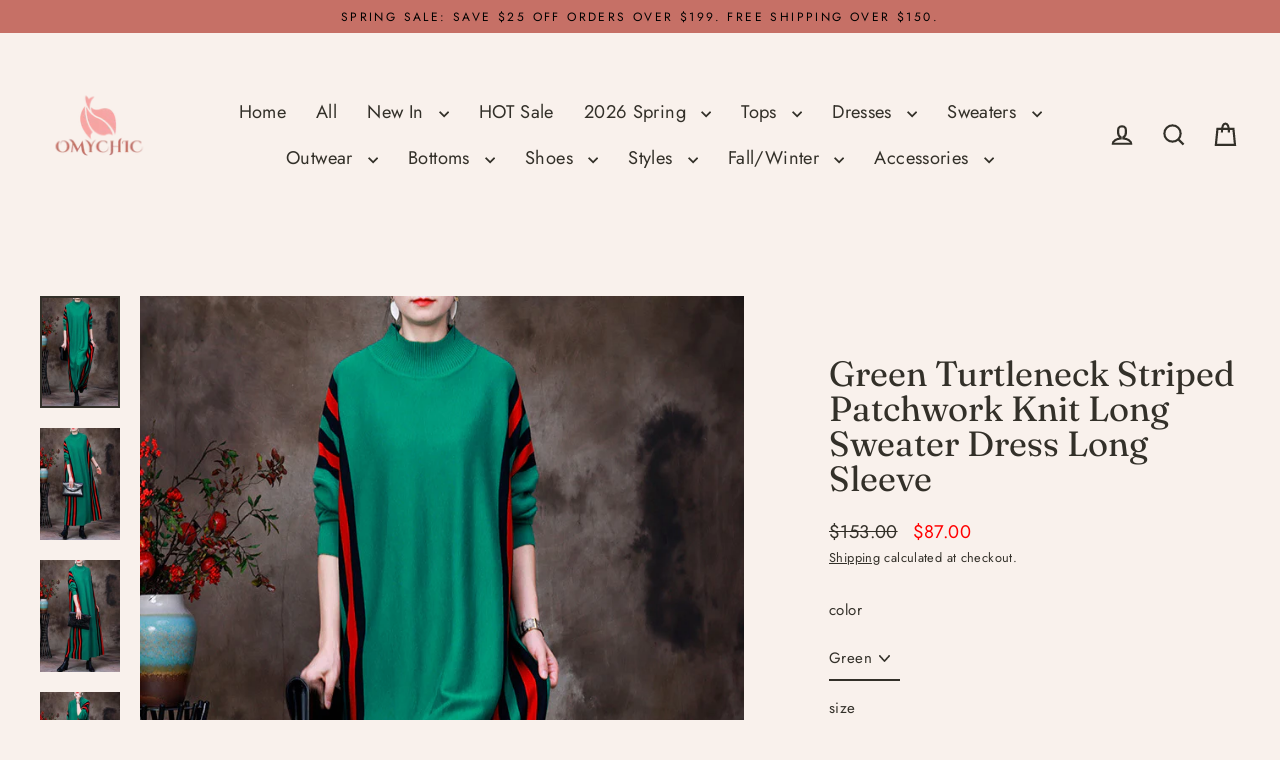

--- FILE ---
content_type: text/html; charset=utf-8
request_url: https://www.omychic.com/products/green-turtleneck-striped-patchwork-knit-long-sweater-dress-long-sleeve
body_size: 49612
content:
<!doctype html>
<html class="no-js" lang="en" dir="ltr">
<head>
  

  <meta charset="utf-8">
  <meta http-equiv="X-UA-Compatible" content="IE=edge">
  <meta name="viewport" content="width=device-width,initial-scale=1">
  <meta name="theme-color" content="#c67066">
  <link rel="canonical" href="https://www.omychic.com/products/green-turtleneck-striped-patchwork-knit-long-sweater-dress-long-sleeve">
  <link rel="preconnect" href="https://cdn.shopify.com" crossorigin>
  <link rel="preconnect" href="https://fonts.shopifycdn.com" crossorigin>
  <link rel="dns-prefetch" href="https://productreviews.shopifycdn.com">
  <link rel="dns-prefetch" href="https://ajax.googleapis.com">
  <link rel="dns-prefetch" href="https://maps.googleapis.com">
  <link rel="dns-prefetch" href="https://maps.gstatic.com"><title>Green Turtleneck Striped Patchwork Knit Long Sweater Dress Long Sleeve
&ndash; Omychic
</title>
<meta name="description" content="Green Turtleneck Striped Patchwork Knit Long Sweater Dress Long SleeveFabric: Knit BlendedSize &amp;amp; Fit: Fit: This garment fits true to size.Length: Size 4XL measures 44.07&quot;from shoulder to hemBust: Great for any cup size. Waist: Loose Fit. Comfortable room throughout midsection.Hip: Loose Fit - room for hips. Hand Wash Cold."><meta property="og:site_name" content="Omychic">
  <meta property="og:url" content="https://www.omychic.com/products/green-turtleneck-striped-patchwork-knit-long-sweater-dress-long-sleeve">
  <meta property="og:title" content="Green Turtleneck Striped Patchwork Knit Long Sweater Dress Long Sleeve">
  <meta property="og:type" content="product">
  <meta property="og:description" content="Green Turtleneck Striped Patchwork Knit Long Sweater Dress Long SleeveFabric: Knit BlendedSize &amp;amp; Fit: Fit: This garment fits true to size.Length: Size 4XL measures 44.07&quot;from shoulder to hemBust: Great for any cup size. Waist: Loose Fit. Comfortable room throughout midsection.Hip: Loose Fit - room for hips. Hand Wash Cold."><meta property="og:image" content="http://www.omychic.com/cdn/shop/products/Green-Turtleneck-Striped-Patchwork-Knit-Long-Sweater-Dress-Long-Sleeve1_1200x1200.jpg?v=1667216561"><meta property="og:image" content="http://www.omychic.com/cdn/shop/products/Green-Turtleneck-Striped-Patchwork-Knit-Long-Sweater-Dress-Long-Sleeve2_1200x1200.jpg?v=1667216561"><meta property="og:image" content="http://www.omychic.com/cdn/shop/products/Green-Turtleneck-Striped-Patchwork-Knit-Long-Sweater-Dress-Long-Sleeve3_1200x1200.jpg?v=1667216561">
  <meta property="og:image:secure_url" content="https://www.omychic.com/cdn/shop/products/Green-Turtleneck-Striped-Patchwork-Knit-Long-Sweater-Dress-Long-Sleeve1_1200x1200.jpg?v=1667216561"><meta property="og:image:secure_url" content="https://www.omychic.com/cdn/shop/products/Green-Turtleneck-Striped-Patchwork-Knit-Long-Sweater-Dress-Long-Sleeve2_1200x1200.jpg?v=1667216561"><meta property="og:image:secure_url" content="https://www.omychic.com/cdn/shop/products/Green-Turtleneck-Striped-Patchwork-Knit-Long-Sweater-Dress-Long-Sleeve3_1200x1200.jpg?v=1667216561">
  <meta name="twitter:site" content="@">
  <meta name="twitter:card" content="summary_large_image">
  <meta name="twitter:title" content="Green Turtleneck Striped Patchwork Knit Long Sweater Dress Long Sleeve">
  <meta name="twitter:description" content="Green Turtleneck Striped Patchwork Knit Long Sweater Dress Long SleeveFabric: Knit BlendedSize &amp;amp; Fit: Fit: This garment fits true to size.Length: Size 4XL measures 44.07&quot;from shoulder to hemBust: Great for any cup size. Waist: Loose Fit. Comfortable room throughout midsection.Hip: Loose Fit - room for hips. Hand Wash Cold.">
<script>window.performance && window.performance.mark && window.performance.mark('shopify.content_for_header.start');</script><meta name="google-site-verification" content="I7URJ5dkNBth4MuFb6jJc2y9V3BFlDK7AFctknAUxg0">
<meta name="facebook-domain-verification" content="afviuw7hm81fvn959yvsnehgolunra">
<meta name="facebook-domain-verification" content="o4bly6cobc4lno2buikxpg3kvy0nhd">
<meta id="shopify-digital-wallet" name="shopify-digital-wallet" content="/30333862027/digital_wallets/dialog">
<meta name="shopify-checkout-api-token" content="966ffe1d971649569463fd17a72f2af2">
<meta id="in-context-paypal-metadata" data-shop-id="30333862027" data-venmo-supported="false" data-environment="production" data-locale="en_US" data-paypal-v4="true" data-currency="USD">
<link rel="alternate" hreflang="x-default" href="https://www.omychic.com/products/green-turtleneck-striped-patchwork-knit-long-sweater-dress-long-sleeve">
<link rel="alternate" hreflang="en" href="https://www.omychic.com/products/green-turtleneck-striped-patchwork-knit-long-sweater-dress-long-sleeve">
<link rel="alternate" hreflang="de" href="https://www.omychic.com/de/products/green-turtleneck-striped-patchwork-knit-long-sweater-dress-long-sleeve">
<link rel="alternate" hreflang="ar" href="https://www.omychic.com/ar/products/green-turtleneck-striped-patchwork-knit-long-sweater-dress-long-sleeve">
<link rel="alternate" hreflang="fr" href="https://www.omychic.com/fr/products/green-turtleneck-striped-patchwork-knit-long-sweater-dress-long-sleeve">
<link rel="alternate" hreflang="it" href="https://www.omychic.com/it/products/green-turtleneck-striped-patchwork-knit-long-sweater-dress-long-sleeve">
<link rel="alternate" hreflang="ja" href="https://www.omychic.com/ja/products/green-turtleneck-striped-patchwork-knit-long-sweater-dress-long-sleeve">
<link rel="alternate" hreflang="pt" href="https://www.omychic.com/pt/products/green-turtleneck-striped-patchwork-knit-long-sweater-dress-long-sleeve">
<link rel="alternate" hreflang="es" href="https://www.omychic.com/es/products/green-turtleneck-striped-patchwork-knit-long-sweater-dress-long-sleeve">
<link rel="alternate" hreflang="ru" href="https://www.omychic.com/ru/products/green-turtleneck-striped-patchwork-knit-long-sweater-dress-long-sleeve">
<link rel="alternate" type="application/json+oembed" href="https://www.omychic.com/products/green-turtleneck-striped-patchwork-knit-long-sweater-dress-long-sleeve.oembed">
<script async="async" src="/checkouts/internal/preloads.js?locale=en-US"></script>
<script id="shopify-features" type="application/json">{"accessToken":"966ffe1d971649569463fd17a72f2af2","betas":["rich-media-storefront-analytics"],"domain":"www.omychic.com","predictiveSearch":true,"shopId":30333862027,"locale":"en"}</script>
<script>var Shopify = Shopify || {};
Shopify.shop = "olovestyle.myshopify.com";
Shopify.locale = "en";
Shopify.currency = {"active":"USD","rate":"1.0"};
Shopify.country = "US";
Shopify.theme = {"name":"Streamline 7.0.0-产品置顶开发0918","id":153927319807,"schema_name":"Streamline","schema_version":"7.0.0","theme_store_id":872,"role":"main"};
Shopify.theme.handle = "null";
Shopify.theme.style = {"id":null,"handle":null};
Shopify.cdnHost = "www.omychic.com/cdn";
Shopify.routes = Shopify.routes || {};
Shopify.routes.root = "/";</script>
<script type="module">!function(o){(o.Shopify=o.Shopify||{}).modules=!0}(window);</script>
<script>!function(o){function n(){var o=[];function n(){o.push(Array.prototype.slice.apply(arguments))}return n.q=o,n}var t=o.Shopify=o.Shopify||{};t.loadFeatures=n(),t.autoloadFeatures=n()}(window);</script>
<script id="shop-js-analytics" type="application/json">{"pageType":"product"}</script>
<script defer="defer" async type="module" src="//www.omychic.com/cdn/shopifycloud/shop-js/modules/v2/client.init-shop-cart-sync_C5BV16lS.en.esm.js"></script>
<script defer="defer" async type="module" src="//www.omychic.com/cdn/shopifycloud/shop-js/modules/v2/chunk.common_CygWptCX.esm.js"></script>
<script type="module">
  await import("//www.omychic.com/cdn/shopifycloud/shop-js/modules/v2/client.init-shop-cart-sync_C5BV16lS.en.esm.js");
await import("//www.omychic.com/cdn/shopifycloud/shop-js/modules/v2/chunk.common_CygWptCX.esm.js");

  window.Shopify.SignInWithShop?.initShopCartSync?.({"fedCMEnabled":true,"windoidEnabled":true});

</script>
<script>(function() {
  var isLoaded = false;
  function asyncLoad() {
    if (isLoaded) return;
    isLoaded = true;
    var urls = ["https:\/\/loox.io\/widget\/EkeROx9XDK\/loox.1602920797311.js?shop=olovestyle.myshopify.com","https:\/\/app.kiwisizing.com\/web\/js\/dist\/kiwiSizing\/plugin\/SizingPlugin.prod.js?v=330\u0026shop=olovestyle.myshopify.com","https:\/\/sdks.automizely.com\/conversions\/v1\/conversions.js?app_connection_id=d29cd809134149768ad08b08f795f57f\u0026mapped_org_id=533e07d1d56c4ed0fa32b17859b918d8_v1\u0026shop=olovestyle.myshopify.com","https:\/\/seo.apps.avada.io\/avada-seo-installed.js?shop=olovestyle.myshopify.com","\/\/shopify.privy.com\/widget.js?shop=olovestyle.myshopify.com","\/\/shopify.privy.com\/widget.js?shop=olovestyle.myshopify.com","\/\/cdn.shopify.com\/proxy\/8ae0708448a83bc0b75121a1f8d2dba5bf37187383e2fc7e11d9d1a3dde435ed\/spfy-pxl.archive-digger.com\/assets\/script_tag.js?shopId=olovestyle.myshopify.com\u0026taboolaId=1846932\u0026espd=true\u0026ecav=true\u0026eh=true\u0026ess=true\u0026ep=true\u0026eatc=true\u0026eprv=true\u0026ecv=true\u0026epv=true\u0026esc=true\u0026shop=olovestyle.myshopify.com\u0026sp-cache-control=cHVibGljLCBtYXgtYWdlPTkwMA","https:\/\/static.seel.com\/shopify\/worry-free-purchase\/script\/olovestyle.myshopify.com.js?shop=olovestyle.myshopify.com"];
    for (var i = 0; i < urls.length; i++) {
      var s = document.createElement('script');
      s.type = 'text/javascript';
      s.async = true;
      s.src = urls[i];
      var x = document.getElementsByTagName('script')[0];
      x.parentNode.insertBefore(s, x);
    }
  };
  if(window.attachEvent) {
    window.attachEvent('onload', asyncLoad);
  } else {
    window.addEventListener('load', asyncLoad, false);
  }
})();</script>
<script id="__st">var __st={"a":30333862027,"offset":-14400,"reqid":"afbaf5b8-3f80-4b38-8709-5e8f9d24763b-1768596774","pageurl":"www.omychic.com\/products\/green-turtleneck-striped-patchwork-knit-long-sweater-dress-long-sleeve","u":"26e5d3d2cdf8","p":"product","rtyp":"product","rid":7879799079167};</script>
<script>window.ShopifyPaypalV4VisibilityTracking = true;</script>
<script id="captcha-bootstrap">!function(){'use strict';const t='contact',e='account',n='new_comment',o=[[t,t],['blogs',n],['comments',n],[t,'customer']],c=[[e,'customer_login'],[e,'guest_login'],[e,'recover_customer_password'],[e,'create_customer']],r=t=>t.map((([t,e])=>`form[action*='/${t}']:not([data-nocaptcha='true']) input[name='form_type'][value='${e}']`)).join(','),a=t=>()=>t?[...document.querySelectorAll(t)].map((t=>t.form)):[];function s(){const t=[...o],e=r(t);return a(e)}const i='password',u='form_key',d=['recaptcha-v3-token','g-recaptcha-response','h-captcha-response',i],f=()=>{try{return window.sessionStorage}catch{return}},m='__shopify_v',_=t=>t.elements[u];function p(t,e,n=!1){try{const o=window.sessionStorage,c=JSON.parse(o.getItem(e)),{data:r}=function(t){const{data:e,action:n}=t;return t[m]||n?{data:e,action:n}:{data:t,action:n}}(c);for(const[e,n]of Object.entries(r))t.elements[e]&&(t.elements[e].value=n);n&&o.removeItem(e)}catch(o){console.error('form repopulation failed',{error:o})}}const l='form_type',E='cptcha';function T(t){t.dataset[E]=!0}const w=window,h=w.document,L='Shopify',v='ce_forms',y='captcha';let A=!1;((t,e)=>{const n=(g='f06e6c50-85a8-45c8-87d0-21a2b65856fe',I='https://cdn.shopify.com/shopifycloud/storefront-forms-hcaptcha/ce_storefront_forms_captcha_hcaptcha.v1.5.2.iife.js',D={infoText:'Protected by hCaptcha',privacyText:'Privacy',termsText:'Terms'},(t,e,n)=>{const o=w[L][v],c=o.bindForm;if(c)return c(t,g,e,D).then(n);var r;o.q.push([[t,g,e,D],n]),r=I,A||(h.body.append(Object.assign(h.createElement('script'),{id:'captcha-provider',async:!0,src:r})),A=!0)});var g,I,D;w[L]=w[L]||{},w[L][v]=w[L][v]||{},w[L][v].q=[],w[L][y]=w[L][y]||{},w[L][y].protect=function(t,e){n(t,void 0,e),T(t)},Object.freeze(w[L][y]),function(t,e,n,w,h,L){const[v,y,A,g]=function(t,e,n){const i=e?o:[],u=t?c:[],d=[...i,...u],f=r(d),m=r(i),_=r(d.filter((([t,e])=>n.includes(e))));return[a(f),a(m),a(_),s()]}(w,h,L),I=t=>{const e=t.target;return e instanceof HTMLFormElement?e:e&&e.form},D=t=>v().includes(t);t.addEventListener('submit',(t=>{const e=I(t);if(!e)return;const n=D(e)&&!e.dataset.hcaptchaBound&&!e.dataset.recaptchaBound,o=_(e),c=g().includes(e)&&(!o||!o.value);(n||c)&&t.preventDefault(),c&&!n&&(function(t){try{if(!f())return;!function(t){const e=f();if(!e)return;const n=_(t);if(!n)return;const o=n.value;o&&e.removeItem(o)}(t);const e=Array.from(Array(32),(()=>Math.random().toString(36)[2])).join('');!function(t,e){_(t)||t.append(Object.assign(document.createElement('input'),{type:'hidden',name:u})),t.elements[u].value=e}(t,e),function(t,e){const n=f();if(!n)return;const o=[...t.querySelectorAll(`input[type='${i}']`)].map((({name:t})=>t)),c=[...d,...o],r={};for(const[a,s]of new FormData(t).entries())c.includes(a)||(r[a]=s);n.setItem(e,JSON.stringify({[m]:1,action:t.action,data:r}))}(t,e)}catch(e){console.error('failed to persist form',e)}}(e),e.submit())}));const S=(t,e)=>{t&&!t.dataset[E]&&(n(t,e.some((e=>e===t))),T(t))};for(const o of['focusin','change'])t.addEventListener(o,(t=>{const e=I(t);D(e)&&S(e,y())}));const B=e.get('form_key'),M=e.get(l),P=B&&M;t.addEventListener('DOMContentLoaded',(()=>{const t=y();if(P)for(const e of t)e.elements[l].value===M&&p(e,B);[...new Set([...A(),...v().filter((t=>'true'===t.dataset.shopifyCaptcha))])].forEach((e=>S(e,t)))}))}(h,new URLSearchParams(w.location.search),n,t,e,['guest_login'])})(!0,!0)}();</script>
<script integrity="sha256-4kQ18oKyAcykRKYeNunJcIwy7WH5gtpwJnB7kiuLZ1E=" data-source-attribution="shopify.loadfeatures" defer="defer" src="//www.omychic.com/cdn/shopifycloud/storefront/assets/storefront/load_feature-a0a9edcb.js" crossorigin="anonymous"></script>
<script data-source-attribution="shopify.dynamic_checkout.dynamic.init">var Shopify=Shopify||{};Shopify.PaymentButton=Shopify.PaymentButton||{isStorefrontPortableWallets:!0,init:function(){window.Shopify.PaymentButton.init=function(){};var t=document.createElement("script");t.src="https://www.omychic.com/cdn/shopifycloud/portable-wallets/latest/portable-wallets.en.js",t.type="module",document.head.appendChild(t)}};
</script>
<script data-source-attribution="shopify.dynamic_checkout.buyer_consent">
  function portableWalletsHideBuyerConsent(e){var t=document.getElementById("shopify-buyer-consent"),n=document.getElementById("shopify-subscription-policy-button");t&&n&&(t.classList.add("hidden"),t.setAttribute("aria-hidden","true"),n.removeEventListener("click",e))}function portableWalletsShowBuyerConsent(e){var t=document.getElementById("shopify-buyer-consent"),n=document.getElementById("shopify-subscription-policy-button");t&&n&&(t.classList.remove("hidden"),t.removeAttribute("aria-hidden"),n.addEventListener("click",e))}window.Shopify?.PaymentButton&&(window.Shopify.PaymentButton.hideBuyerConsent=portableWalletsHideBuyerConsent,window.Shopify.PaymentButton.showBuyerConsent=portableWalletsShowBuyerConsent);
</script>
<script>
  function portableWalletsCleanup(e){e&&e.src&&console.error("Failed to load portable wallets script "+e.src);var t=document.querySelectorAll("shopify-accelerated-checkout .shopify-payment-button__skeleton, shopify-accelerated-checkout-cart .wallet-cart-button__skeleton"),e=document.getElementById("shopify-buyer-consent");for(let e=0;e<t.length;e++)t[e].remove();e&&e.remove()}function portableWalletsNotLoadedAsModule(e){e instanceof ErrorEvent&&"string"==typeof e.message&&e.message.includes("import.meta")&&"string"==typeof e.filename&&e.filename.includes("portable-wallets")&&(window.removeEventListener("error",portableWalletsNotLoadedAsModule),window.Shopify.PaymentButton.failedToLoad=e,"loading"===document.readyState?document.addEventListener("DOMContentLoaded",window.Shopify.PaymentButton.init):window.Shopify.PaymentButton.init())}window.addEventListener("error",portableWalletsNotLoadedAsModule);
</script>

<script type="module" src="https://www.omychic.com/cdn/shopifycloud/portable-wallets/latest/portable-wallets.en.js" onError="portableWalletsCleanup(this)" crossorigin="anonymous"></script>
<script nomodule>
  document.addEventListener("DOMContentLoaded", portableWalletsCleanup);
</script>

<script id='scb4127' type='text/javascript' async='' src='https://www.omychic.com/cdn/shopifycloud/privacy-banner/storefront-banner.js'></script><link id="shopify-accelerated-checkout-styles" rel="stylesheet" media="screen" href="https://www.omychic.com/cdn/shopifycloud/portable-wallets/latest/accelerated-checkout-backwards-compat.css" crossorigin="anonymous">
<style id="shopify-accelerated-checkout-cart">
        #shopify-buyer-consent {
  margin-top: 1em;
  display: inline-block;
  width: 100%;
}

#shopify-buyer-consent.hidden {
  display: none;
}

#shopify-subscription-policy-button {
  background: none;
  border: none;
  padding: 0;
  text-decoration: underline;
  font-size: inherit;
  cursor: pointer;
}

#shopify-subscription-policy-button::before {
  box-shadow: none;
}

      </style>

<script>window.performance && window.performance.mark && window.performance.mark('shopify.content_for_header.end');</script>

  <script>
    var theme = {
      stylesheet: "//www.omychic.com/cdn/shop/t/41/assets/theme.css?v=3623001584487417301757385643",
      template: "product",
      routes: {
        home: "/",
        cart: "/cart.js",
        cartPage: "/cart",
        cartAdd: "/cart/add.js",
        cartChange: "/cart/change.js",
        predictiveSearch: "/search/suggest"
      },
      strings: {
        addToCart: "Add to cart",
        soldOut: "Sold Out",
        unavailable: "Unavailable",
        regularPrice: "Regular price",
        salePrice: "Sale price",
        inStockLabel: "In stock, ready to ship",
        oneStockLabel: "Low stock - [count] item left",
        otherStockLabel: "Low stock - [count] items left",
        willNotShipUntil: "Ready to ship [date]",
        willBeInStockAfter: "Back in stock [date]",
        waitingForStock: "Backordered, shipping soon",
        cartItems: "[count] items",
        cartConfirmDelete: "Are you sure you want to remove this item?",
        cartTermsConfirmation: "You must agree with the terms and conditions of sales to check out",
        maxQuantity: "You can only have [quantity] of [title] in your cart."
      },
      settings: {
        cartType: "drawer",
        isCustomerTemplate: false,
        moneyFormat: "${{amount}}",
        quickView: false,
        hoverProductGrid: true,
        themeName: 'Streamline',
        themeVersion: "7.0.0",
        predictiveSearchType: null,
      }
    };

    document.documentElement.className = document.documentElement.className.replace('no-js', 'js');
  </script><style data-shopify>:root {
    --typeHeaderPrimary: Fraunces;
    --typeHeaderFallback: serif;
    --typeHeaderSize: 35px;
    --typeHeaderStyle: normal;
    --typeHeaderWeight: 400;
    --typeHeaderLineHeight: 1;
    --typeHeaderSpacing: 0.0em;

    --typeBasePrimary:Jost;
    --typeBaseFallback:sans-serif;
    --typeBaseSize: 15px;
    --typeBaseWeight: 400;
    --typeBaseStyle: normal;
    --typeBaseSpacing: 0.025em;
    --typeBaseLineHeight: 1.7;

    
      --buttonRadius: 35px;
    

    --iconWeight: 5px;
    --iconLinecaps: miter;

    --colorAlt: #e6c6bd;
    --colorAltText: #000000;

    --colorAnnouncement: #c67066;
    --colorAnnouncementText: #000000;

    --colorBody: #f9f1ec;
    --colorBodyAlpha05: rgba(249, 241, 236, 0.05);
    --colorBodyLightDim: #f7ebe4;
    --colorBodyMediumDim: #f4e6dc;
    --colorBodyDim: #f3e3d9;

    --colorBtnPrimary: #c67066;
    --colorBtnPrimaryText: #ffffff;
    --colorBtnPrimaryBgTransition: background 0.15s ease;
    --colorBtnPrimaryActive: #e2b5b0;

    --colorCartDot: #c67066;
    --colorCartDotText: #ffffff;

    --colorDrawers: #fdf9f5;
    --colorDrawersDim: #f9ece0;
    --colorDrawerText: #c67066;
    --colorDrawerTextDarken: #a3473d;

    --colorHeroText: #fff;

    --colorImageOverlay: #000;
    --colorImageOverlayOpacity: 0.0;
    --colorImageOverlayTextShadow: 0.2;

    --colorInputBg: #f9f1ec;
    --colorInputText: #333029;

    --colorLink: #333029;

    --colorModalBg: rgba(0,0,0,0.5);

    --colorNav: #f9f1ec;
    --colorNavText: #333029;

    --colorNewsletter: #c67066;
    --colorNewsletterText: #ffffff;

    --colorSalePrice: #ff0000;
    --colorSaleTag: #d75151;
    --colorSaleTagText: #ffffff;

    --colorTextBody: #333029;
    --colorTextBodyAlpha005: rgba(51, 48, 41, 0.05);
    --colorTextBodyAlpha008: rgba(51, 48, 41, 0.08);
    --colorTextBodyAlpha01: rgba(51, 48, 41, 0.1);
    --colorTextBodyAlpha035: rgba(51, 48, 41, 0.35);
    --colorTextBodyAlpha05: rgba(51, 48, 41, 0.5);

    --colorSmallImageBg: #fdfbfa;
    --colorLargeImageBg: #c67066;

    --productImageScatter: false;

    --urlIcoSelect: url(//www.omychic.com/cdn/shop/t/41/assets/ico-select.svg);

    --sizeChartMargin: 30px 0;
    --sizeChartIconMargin: 5px;

    --newsletterReminderPadding: 30px 35px;

    /*Shop Pay Installments*/
    --color-body-text: #333029;
    --color-body: #f9f1ec;
    --color-bg: #f9f1ec;
  }

  
    .site-nav__thumb-cart {
      border-left: 1px solid rgba(255,255,255,0.3);
    }
  

  .hero {
    background-image: linear-gradient(100deg, #c67066 40%, #d89d96 63%, #c67066 79%);
  }

  .placeholder-content,
  .image-wrap,
  .skrim__link,
  .pswp__img--placeholder {
    background-image: linear-gradient(100deg, #fdfbfa 40%, #f9f2ef 63%, #fdfbfa 79%);
  }</style><style>
  @font-face {
  font-family: Fraunces;
  font-weight: 400;
  font-style: normal;
  font-display: swap;
  src: url("//www.omychic.com/cdn/fonts/fraunces/fraunces_n4.8e6986daad4907c36a536fb8d55aaf5318c974ca.woff2") format("woff2"),
       url("//www.omychic.com/cdn/fonts/fraunces/fraunces_n4.879060358fafcf2c4c4b6df76c608dc301ced93b.woff") format("woff");
}

  @font-face {
  font-family: Jost;
  font-weight: 400;
  font-style: normal;
  font-display: swap;
  src: url("//www.omychic.com/cdn/fonts/jost/jost_n4.d47a1b6347ce4a4c9f437608011273009d91f2b7.woff2") format("woff2"),
       url("//www.omychic.com/cdn/fonts/jost/jost_n4.791c46290e672b3f85c3d1c651ef2efa3819eadd.woff") format("woff");
}


  @font-face {
  font-family: Jost;
  font-weight: 700;
  font-style: normal;
  font-display: swap;
  src: url("//www.omychic.com/cdn/fonts/jost/jost_n7.921dc18c13fa0b0c94c5e2517ffe06139c3615a3.woff2") format("woff2"),
       url("//www.omychic.com/cdn/fonts/jost/jost_n7.cbfc16c98c1e195f46c536e775e4e959c5f2f22b.woff") format("woff");
}

  @font-face {
  font-family: Jost;
  font-weight: 400;
  font-style: italic;
  font-display: swap;
  src: url("//www.omychic.com/cdn/fonts/jost/jost_i4.b690098389649750ada222b9763d55796c5283a5.woff2") format("woff2"),
       url("//www.omychic.com/cdn/fonts/jost/jost_i4.fd766415a47e50b9e391ae7ec04e2ae25e7e28b0.woff") format("woff");
}

  @font-face {
  font-family: Jost;
  font-weight: 700;
  font-style: italic;
  font-display: swap;
  src: url("//www.omychic.com/cdn/fonts/jost/jost_i7.d8201b854e41e19d7ed9b1a31fe4fe71deea6d3f.woff2") format("woff2"),
       url("//www.omychic.com/cdn/fonts/jost/jost_i7.eae515c34e26b6c853efddc3fc0c552e0de63757.woff") format("woff");
}


  body,
  input,
  textarea,
  button,
  select {
    -webkit-font-smoothing: antialiased;
    -webkit-text-size-adjust: 100%;
    text-rendering: optimizeSpeed;
    font-family: var(--typeBasePrimary), var(--typeBaseFallback);
    font-size: calc(var(--typeBaseSize) * 0.85);
    font-weight: var(--typeBaseWeight);
    font-style: var(--typeBaseStyle);
    letter-spacing: var(--typeBaseSpacing);
    line-height: var(--typeBaseLineHeight);
  }

  @media only screen and (min-width: 769px) {
    body,
    input,
    textarea,
    button,
    select {
      font-size: var(--typeBaseSize);
    }
  }

  .page-container,
  .overscroll-loader {
    display: none;
  }

  h1, .h1,
  h3, .h3,
  h4, .h4,
  h5, .h5,
  h6, .h6,
  .section-header__title {
    font-family: var(--typeHeaderPrimary), var(--typeHeaderFallback);
    font-weight: var(--typeHeaderWeight);
    font-style: normal;
    letter-spacing: var(--typeHeaderSpacing);
    line-height: var(--typeHeaderLineHeight);
    word-break: break-word;

    
  }

  h2, .h2 {
    font-family: var(--typeBasePrimary), var(--typeBaseFallback);
    font-weight: var(--typeBaseWeight);
    letter-spacing: var(--typeBaseSpacing);
    line-height: var(--typeBaseLineHeight);
  }

  
  @keyframes pulse-fade {
    0% {
      opacity: 0;
    }
    50% {
      opacity: 1;
    }
    100% {
      opacity: 0;
    }
  }

  .splash-screen {
    box-sizing: border-box;
    display: flex;
    position: fixed;
    left: 0;
    top: 0;
    right: 0;
    bottom: 0;
    align-items: center;
    justify-content: center;
    z-index: 10001;
    background-color: #f9f1ec;
  }

  .splash-screen__loader {
    max-width: 130px;
  }

  @media only screen and (min-width: 769px) {
    .splash-screen__loader {
      max-width: 140px;
    }
  }

  .splash-screen img {
    display: block;
    max-width: 100%;
    border: 0 none;
    height: auto;
    animation: pulse-fade 0.4s infinite linear;
  }

  .loader-text {
    letter-spacing: 0.2em;
    font-size: 1.5em;
    text-transform: uppercase;
    animation: pulse-fade 0.4s infinite linear;
  }

  .loader-logo {
    display: none;
    position: fixed;
    left: 0;
    top: 0;
    right: 0;
    bottom: 0;
    align-items: center;
    justify-content: center;
    background-color: #f9f1ec;
    z-index: 6000;
  }

  .loader-logo__img {
    display: block;
  }

  .transition-body {
    opacity: 0;
  }

  .btn--loading span:after {
    content: "Loading";
  }
</style>
<link href="//www.omychic.com/cdn/shop/t/41/assets/theme.css?v=3623001584487417301757385643" rel="stylesheet" type="text/css" media="all" />
<script src="//www.omychic.com/cdn/shop/t/41/assets/vendor-v6.js" defer="defer"></script>
  <script src="//www.omychic.com/cdn/shop/t/41/assets/theme.js?v=181491663414021565501757385628" defer="defer"></script>
<!-- BEGIN app block: shopify://apps/simprosys-google-shopping-feed/blocks/core_settings_block/1f0b859e-9fa6-4007-97e8-4513aff5ff3b --><!-- BEGIN: GSF App Core Tags & Scripts by Simprosys Google Shopping Feed -->









<!-- END: GSF App Core Tags & Scripts by Simprosys Google Shopping Feed -->
<!-- END app block --><script src="https://cdn.shopify.com/extensions/0199755e-0e31-7942-8a35-24fdceb4a9ca/criteo-event-tracking-34/assets/index.js" type="text/javascript" defer="defer"></script>
<link href="https://monorail-edge.shopifysvc.com" rel="dns-prefetch">
<script>(function(){if ("sendBeacon" in navigator && "performance" in window) {try {var session_token_from_headers = performance.getEntriesByType('navigation')[0].serverTiming.find(x => x.name == '_s').description;} catch {var session_token_from_headers = undefined;}var session_cookie_matches = document.cookie.match(/_shopify_s=([^;]*)/);var session_token_from_cookie = session_cookie_matches && session_cookie_matches.length === 2 ? session_cookie_matches[1] : "";var session_token = session_token_from_headers || session_token_from_cookie || "";function handle_abandonment_event(e) {var entries = performance.getEntries().filter(function(entry) {return /monorail-edge.shopifysvc.com/.test(entry.name);});if (!window.abandonment_tracked && entries.length === 0) {window.abandonment_tracked = true;var currentMs = Date.now();var navigation_start = performance.timing.navigationStart;var payload = {shop_id: 30333862027,url: window.location.href,navigation_start,duration: currentMs - navigation_start,session_token,page_type: "product"};window.navigator.sendBeacon("https://monorail-edge.shopifysvc.com/v1/produce", JSON.stringify({schema_id: "online_store_buyer_site_abandonment/1.1",payload: payload,metadata: {event_created_at_ms: currentMs,event_sent_at_ms: currentMs}}));}}window.addEventListener('pagehide', handle_abandonment_event);}}());</script>
<script id="web-pixels-manager-setup">(function e(e,d,r,n,o){if(void 0===o&&(o={}),!Boolean(null===(a=null===(i=window.Shopify)||void 0===i?void 0:i.analytics)||void 0===a?void 0:a.replayQueue)){var i,a;window.Shopify=window.Shopify||{};var t=window.Shopify;t.analytics=t.analytics||{};var s=t.analytics;s.replayQueue=[],s.publish=function(e,d,r){return s.replayQueue.push([e,d,r]),!0};try{self.performance.mark("wpm:start")}catch(e){}var l=function(){var e={modern:/Edge?\/(1{2}[4-9]|1[2-9]\d|[2-9]\d{2}|\d{4,})\.\d+(\.\d+|)|Firefox\/(1{2}[4-9]|1[2-9]\d|[2-9]\d{2}|\d{4,})\.\d+(\.\d+|)|Chrom(ium|e)\/(9{2}|\d{3,})\.\d+(\.\d+|)|(Maci|X1{2}).+ Version\/(15\.\d+|(1[6-9]|[2-9]\d|\d{3,})\.\d+)([,.]\d+|)( \(\w+\)|)( Mobile\/\w+|) Safari\/|Chrome.+OPR\/(9{2}|\d{3,})\.\d+\.\d+|(CPU[ +]OS|iPhone[ +]OS|CPU[ +]iPhone|CPU IPhone OS|CPU iPad OS)[ +]+(15[._]\d+|(1[6-9]|[2-9]\d|\d{3,})[._]\d+)([._]\d+|)|Android:?[ /-](13[3-9]|1[4-9]\d|[2-9]\d{2}|\d{4,})(\.\d+|)(\.\d+|)|Android.+Firefox\/(13[5-9]|1[4-9]\d|[2-9]\d{2}|\d{4,})\.\d+(\.\d+|)|Android.+Chrom(ium|e)\/(13[3-9]|1[4-9]\d|[2-9]\d{2}|\d{4,})\.\d+(\.\d+|)|SamsungBrowser\/([2-9]\d|\d{3,})\.\d+/,legacy:/Edge?\/(1[6-9]|[2-9]\d|\d{3,})\.\d+(\.\d+|)|Firefox\/(5[4-9]|[6-9]\d|\d{3,})\.\d+(\.\d+|)|Chrom(ium|e)\/(5[1-9]|[6-9]\d|\d{3,})\.\d+(\.\d+|)([\d.]+$|.*Safari\/(?![\d.]+ Edge\/[\d.]+$))|(Maci|X1{2}).+ Version\/(10\.\d+|(1[1-9]|[2-9]\d|\d{3,})\.\d+)([,.]\d+|)( \(\w+\)|)( Mobile\/\w+|) Safari\/|Chrome.+OPR\/(3[89]|[4-9]\d|\d{3,})\.\d+\.\d+|(CPU[ +]OS|iPhone[ +]OS|CPU[ +]iPhone|CPU IPhone OS|CPU iPad OS)[ +]+(10[._]\d+|(1[1-9]|[2-9]\d|\d{3,})[._]\d+)([._]\d+|)|Android:?[ /-](13[3-9]|1[4-9]\d|[2-9]\d{2}|\d{4,})(\.\d+|)(\.\d+|)|Mobile Safari.+OPR\/([89]\d|\d{3,})\.\d+\.\d+|Android.+Firefox\/(13[5-9]|1[4-9]\d|[2-9]\d{2}|\d{4,})\.\d+(\.\d+|)|Android.+Chrom(ium|e)\/(13[3-9]|1[4-9]\d|[2-9]\d{2}|\d{4,})\.\d+(\.\d+|)|Android.+(UC? ?Browser|UCWEB|U3)[ /]?(15\.([5-9]|\d{2,})|(1[6-9]|[2-9]\d|\d{3,})\.\d+)\.\d+|SamsungBrowser\/(5\.\d+|([6-9]|\d{2,})\.\d+)|Android.+MQ{2}Browser\/(14(\.(9|\d{2,})|)|(1[5-9]|[2-9]\d|\d{3,})(\.\d+|))(\.\d+|)|K[Aa][Ii]OS\/(3\.\d+|([4-9]|\d{2,})\.\d+)(\.\d+|)/},d=e.modern,r=e.legacy,n=navigator.userAgent;return n.match(d)?"modern":n.match(r)?"legacy":"unknown"}(),u="modern"===l?"modern":"legacy",c=(null!=n?n:{modern:"",legacy:""})[u],f=function(e){return[e.baseUrl,"/wpm","/b",e.hashVersion,"modern"===e.buildTarget?"m":"l",".js"].join("")}({baseUrl:d,hashVersion:r,buildTarget:u}),m=function(e){var d=e.version,r=e.bundleTarget,n=e.surface,o=e.pageUrl,i=e.monorailEndpoint;return{emit:function(e){var a=e.status,t=e.errorMsg,s=(new Date).getTime(),l=JSON.stringify({metadata:{event_sent_at_ms:s},events:[{schema_id:"web_pixels_manager_load/3.1",payload:{version:d,bundle_target:r,page_url:o,status:a,surface:n,error_msg:t},metadata:{event_created_at_ms:s}}]});if(!i)return console&&console.warn&&console.warn("[Web Pixels Manager] No Monorail endpoint provided, skipping logging."),!1;try{return self.navigator.sendBeacon.bind(self.navigator)(i,l)}catch(e){}var u=new XMLHttpRequest;try{return u.open("POST",i,!0),u.setRequestHeader("Content-Type","text/plain"),u.send(l),!0}catch(e){return console&&console.warn&&console.warn("[Web Pixels Manager] Got an unhandled error while logging to Monorail."),!1}}}}({version:r,bundleTarget:l,surface:e.surface,pageUrl:self.location.href,monorailEndpoint:e.monorailEndpoint});try{o.browserTarget=l,function(e){var d=e.src,r=e.async,n=void 0===r||r,o=e.onload,i=e.onerror,a=e.sri,t=e.scriptDataAttributes,s=void 0===t?{}:t,l=document.createElement("script"),u=document.querySelector("head"),c=document.querySelector("body");if(l.async=n,l.src=d,a&&(l.integrity=a,l.crossOrigin="anonymous"),s)for(var f in s)if(Object.prototype.hasOwnProperty.call(s,f))try{l.dataset[f]=s[f]}catch(e){}if(o&&l.addEventListener("load",o),i&&l.addEventListener("error",i),u)u.appendChild(l);else{if(!c)throw new Error("Did not find a head or body element to append the script");c.appendChild(l)}}({src:f,async:!0,onload:function(){if(!function(){var e,d;return Boolean(null===(d=null===(e=window.Shopify)||void 0===e?void 0:e.analytics)||void 0===d?void 0:d.initialized)}()){var d=window.webPixelsManager.init(e)||void 0;if(d){var r=window.Shopify.analytics;r.replayQueue.forEach((function(e){var r=e[0],n=e[1],o=e[2];d.publishCustomEvent(r,n,o)})),r.replayQueue=[],r.publish=d.publishCustomEvent,r.visitor=d.visitor,r.initialized=!0}}},onerror:function(){return m.emit({status:"failed",errorMsg:"".concat(f," has failed to load")})},sri:function(e){var d=/^sha384-[A-Za-z0-9+/=]+$/;return"string"==typeof e&&d.test(e)}(c)?c:"",scriptDataAttributes:o}),m.emit({status:"loading"})}catch(e){m.emit({status:"failed",errorMsg:(null==e?void 0:e.message)||"Unknown error"})}}})({shopId: 30333862027,storefrontBaseUrl: "https://www.omychic.com",extensionsBaseUrl: "https://extensions.shopifycdn.com/cdn/shopifycloud/web-pixels-manager",monorailEndpoint: "https://monorail-edge.shopifysvc.com/unstable/produce_batch",surface: "storefront-renderer",enabledBetaFlags: ["2dca8a86"],webPixelsConfigList: [{"id":"968458495","configuration":"{}","eventPayloadVersion":"v1","runtimeContext":"STRICT","scriptVersion":"97850fdd7fac520e74d87e9369f83928","type":"APP","apiClientId":5398951,"privacyPurposes":["ANALYTICS","MARKETING","SALE_OF_DATA"],"dataSharingAdjustments":{"protectedCustomerApprovalScopes":["read_customer_address","read_customer_email","read_customer_name","read_customer_personal_data","read_customer_phone"]}},{"id":"954106111","configuration":"{\"hashed_organization_id\":\"533e07d1d56c4ed0fa32b17859b918d8_v1\",\"app_key\":\"olovestyle\",\"allow_collect_personal_data\":\"true\"}","eventPayloadVersion":"v1","runtimeContext":"STRICT","scriptVersion":"6f6660f15c595d517f203f6e1abcb171","type":"APP","apiClientId":2814809,"privacyPurposes":["ANALYTICS","MARKETING","SALE_OF_DATA"],"dataSharingAdjustments":{"protectedCustomerApprovalScopes":["read_customer_address","read_customer_email","read_customer_name","read_customer_personal_data","read_customer_phone"]}},{"id":"899547391","configuration":"{\"accountID\":\"1846932\",\"domain\":\"spfy-pxl.archive-digger.com\"}","eventPayloadVersion":"v1","runtimeContext":"STRICT","scriptVersion":"256e0f107bfa102eabd3cbf632fd11d1","type":"APP","apiClientId":117664743425,"privacyPurposes":["ANALYTICS","MARKETING","SALE_OF_DATA"],"dataSharingAdjustments":{"protectedCustomerApprovalScopes":[]}},{"id":"517538047","configuration":"{\"config\":\"{\\\"google_tag_ids\\\":[\\\"GT-K4V86RB3\\\",\\\"GT-5R7PDX8N\\\"],\\\"target_country\\\":\\\"US\\\",\\\"gtag_events\\\":[{\\\"type\\\":\\\"search\\\",\\\"action_label\\\":[\\\"G-4R75C4XJ4X\\\",\\\"AW-16627823333\\\/Uka9CNuak8EZEOXl4fg9\\\"]},{\\\"type\\\":\\\"begin_checkout\\\",\\\"action_label\\\":[\\\"G-4R75C4XJ4X\\\",\\\"AW-16627823333\\\/cWYQCOGak8EZEOXl4fg9\\\"]},{\\\"type\\\":\\\"view_item\\\",\\\"action_label\\\":[\\\"G-4R75C4XJ4X\\\",\\\"AW-16627823333\\\/GxQzCNiak8EZEOXl4fg9\\\"]},{\\\"type\\\":\\\"purchase\\\",\\\"action_label\\\":[\\\"G-4R75C4XJ4X\\\",\\\"AW-16627823333\\\/qcsfCNKak8EZEOXl4fg9\\\"]},{\\\"type\\\":\\\"page_view\\\",\\\"action_label\\\":[\\\"G-4R75C4XJ4X\\\",\\\"AW-16627823333\\\/k8S9CNWak8EZEOXl4fg9\\\"]},{\\\"type\\\":\\\"add_payment_info\\\",\\\"action_label\\\":[\\\"G-4R75C4XJ4X\\\",\\\"AW-16627823333\\\/2ZFwCOSak8EZEOXl4fg9\\\"]},{\\\"type\\\":\\\"add_to_cart\\\",\\\"action_label\\\":[\\\"G-4R75C4XJ4X\\\",\\\"AW-16627823333\\\/CNOpCN6ak8EZEOXl4fg9\\\"]}],\\\"enable_monitoring_mode\\\":false}\"}","eventPayloadVersion":"v1","runtimeContext":"OPEN","scriptVersion":"b2a88bafab3e21179ed38636efcd8a93","type":"APP","apiClientId":1780363,"privacyPurposes":[],"dataSharingAdjustments":{"protectedCustomerApprovalScopes":["read_customer_address","read_customer_email","read_customer_name","read_customer_personal_data","read_customer_phone"]}},{"id":"184975615","configuration":"{\"pixel_id\":\"744241150653303\",\"pixel_type\":\"facebook_pixel\",\"metaapp_system_user_token\":\"-\"}","eventPayloadVersion":"v1","runtimeContext":"OPEN","scriptVersion":"ca16bc87fe92b6042fbaa3acc2fbdaa6","type":"APP","apiClientId":2329312,"privacyPurposes":["ANALYTICS","MARKETING","SALE_OF_DATA"],"dataSharingAdjustments":{"protectedCustomerApprovalScopes":["read_customer_address","read_customer_email","read_customer_name","read_customer_personal_data","read_customer_phone"]}},{"id":"124584191","configuration":"{\"partnerId\": \"106188\", \"environment\": \"prod\", \"countryCode\": \"US\", \"logLevel\": \"debug\"}","eventPayloadVersion":"v1","runtimeContext":"STRICT","scriptVersion":"3add57fd2056b63da5cf857b4ed8b1f3","type":"APP","apiClientId":5829751,"privacyPurposes":["ANALYTICS","MARKETING","SALE_OF_DATA"],"dataSharingAdjustments":{"protectedCustomerApprovalScopes":[]}},{"id":"113869055","configuration":"{\"tagID\":\"2612668343743\"}","eventPayloadVersion":"v1","runtimeContext":"STRICT","scriptVersion":"18031546ee651571ed29edbe71a3550b","type":"APP","apiClientId":3009811,"privacyPurposes":["ANALYTICS","MARKETING","SALE_OF_DATA"],"dataSharingAdjustments":{"protectedCustomerApprovalScopes":["read_customer_address","read_customer_email","read_customer_name","read_customer_personal_data","read_customer_phone"]}},{"id":"97714431","eventPayloadVersion":"1","runtimeContext":"LAX","scriptVersion":"2","type":"CUSTOM","privacyPurposes":["ANALYTICS","MARKETING","SALE_OF_DATA"],"name":"Axon Shopify Pixel"},{"id":"100139263","eventPayloadVersion":"1","runtimeContext":"LAX","scriptVersion":"2","type":"CUSTOM","privacyPurposes":["ANALYTICS","MARKETING","SALE_OF_DATA"],"name":"Simprosys custom pixel"},{"id":"shopify-app-pixel","configuration":"{}","eventPayloadVersion":"v1","runtimeContext":"STRICT","scriptVersion":"0450","apiClientId":"shopify-pixel","type":"APP","privacyPurposes":["ANALYTICS","MARKETING"]},{"id":"shopify-custom-pixel","eventPayloadVersion":"v1","runtimeContext":"LAX","scriptVersion":"0450","apiClientId":"shopify-pixel","type":"CUSTOM","privacyPurposes":["ANALYTICS","MARKETING"]}],isMerchantRequest: false,initData: {"shop":{"name":"Omychic","paymentSettings":{"currencyCode":"USD"},"myshopifyDomain":"olovestyle.myshopify.com","countryCode":"HK","storefrontUrl":"https:\/\/www.omychic.com"},"customer":null,"cart":null,"checkout":null,"productVariants":[{"price":{"amount":87.0,"currencyCode":"USD"},"product":{"title":"Green Turtleneck Striped Patchwork Knit Long Sweater Dress Long Sleeve","vendor":"ZS-LXSG-NSD220928","id":"7879799079167","untranslatedTitle":"Green Turtleneck Striped Patchwork Knit Long Sweater Dress Long Sleeve","url":"\/products\/green-turtleneck-striped-patchwork-knit-long-sweater-dress-long-sleeve","type":"sweater dresses"},"id":"43564047401215","image":{"src":"\/\/www.omychic.com\/cdn\/shop\/products\/Green-Turtleneck-Striped-Patchwork-Knit-Long-Sweater-Dress-Long-Sleeve1.jpg?v=1667216561"},"sku":"LXSG-2022092824","title":"Green \/ S(Fit for EU 38-40, US 6-8, UK\/AU 10-12, IT 42-44)","untranslatedTitle":"Green \/ S(Fit for EU 38-40, US 6-8, UK\/AU 10-12, IT 42-44)"},{"price":{"amount":87.0,"currencyCode":"USD"},"product":{"title":"Green Turtleneck Striped Patchwork Knit Long Sweater Dress Long Sleeve","vendor":"ZS-LXSG-NSD220928","id":"7879799079167","untranslatedTitle":"Green Turtleneck Striped Patchwork Knit Long Sweater Dress Long Sleeve","url":"\/products\/green-turtleneck-striped-patchwork-knit-long-sweater-dress-long-sleeve","type":"sweater dresses"},"id":"43564047433983","image":{"src":"\/\/www.omychic.com\/cdn\/shop\/products\/Green-Turtleneck-Striped-Patchwork-Knit-Long-Sweater-Dress-Long-Sleeve1.jpg?v=1667216561"},"sku":"LXSG-20220928241","title":"Green \/ M(Fit for EU 40-42, US 8-10, UK\/AU 12-14, IT 44-46)","untranslatedTitle":"Green \/ M(Fit for EU 40-42, US 8-10, UK\/AU 12-14, IT 44-46)"},{"price":{"amount":87.0,"currencyCode":"USD"},"product":{"title":"Green Turtleneck Striped Patchwork Knit Long Sweater Dress Long Sleeve","vendor":"ZS-LXSG-NSD220928","id":"7879799079167","untranslatedTitle":"Green Turtleneck Striped Patchwork Knit Long Sweater Dress Long Sleeve","url":"\/products\/green-turtleneck-striped-patchwork-knit-long-sweater-dress-long-sleeve","type":"sweater dresses"},"id":"43564047466751","image":{"src":"\/\/www.omychic.com\/cdn\/shop\/products\/Green-Turtleneck-Striped-Patchwork-Knit-Long-Sweater-Dress-Long-Sleeve1.jpg?v=1667216561"},"sku":"LXSG-20220928242","title":"Green \/ L(Fit for EU 42-44, US 10-12, UK\/AU 14-16, IT 46-48)","untranslatedTitle":"Green \/ L(Fit for EU 42-44, US 10-12, UK\/AU 14-16, IT 46-48)"},{"price":{"amount":87.0,"currencyCode":"USD"},"product":{"title":"Green Turtleneck Striped Patchwork Knit Long Sweater Dress Long Sleeve","vendor":"ZS-LXSG-NSD220928","id":"7879799079167","untranslatedTitle":"Green Turtleneck Striped Patchwork Knit Long Sweater Dress Long Sleeve","url":"\/products\/green-turtleneck-striped-patchwork-knit-long-sweater-dress-long-sleeve","type":"sweater dresses"},"id":"43564047499519","image":{"src":"\/\/www.omychic.com\/cdn\/shop\/products\/Green-Turtleneck-Striped-Patchwork-Knit-Long-Sweater-Dress-Long-Sleeve1.jpg?v=1667216561"},"sku":"LXSG-20220928243","title":"Green \/ XL(Fit for EU 44-46, US 12-14, UK\/AU 16-18, IT 48-50)","untranslatedTitle":"Green \/ XL(Fit for EU 44-46, US 12-14, UK\/AU 16-18, IT 48-50)"},{"price":{"amount":87.0,"currencyCode":"USD"},"product":{"title":"Green Turtleneck Striped Patchwork Knit Long Sweater Dress Long Sleeve","vendor":"ZS-LXSG-NSD220928","id":"7879799079167","untranslatedTitle":"Green Turtleneck Striped Patchwork Knit Long Sweater Dress Long Sleeve","url":"\/products\/green-turtleneck-striped-patchwork-knit-long-sweater-dress-long-sleeve","type":"sweater dresses"},"id":"43564047532287","image":{"src":"\/\/www.omychic.com\/cdn\/shop\/products\/Green-Turtleneck-Striped-Patchwork-Knit-Long-Sweater-Dress-Long-Sleeve1.jpg?v=1667216561"},"sku":"LXSG-20220928244","title":"Green \/ 2XL(Fit for EU 46-48, US 14-16, UK\/AU 18-20, IT 50-52)","untranslatedTitle":"Green \/ 2XL(Fit for EU 46-48, US 14-16, UK\/AU 18-20, IT 50-52)"},{"price":{"amount":87.0,"currencyCode":"USD"},"product":{"title":"Green Turtleneck Striped Patchwork Knit Long Sweater Dress Long Sleeve","vendor":"ZS-LXSG-NSD220928","id":"7879799079167","untranslatedTitle":"Green Turtleneck Striped Patchwork Knit Long Sweater Dress Long Sleeve","url":"\/products\/green-turtleneck-striped-patchwork-knit-long-sweater-dress-long-sleeve","type":"sweater dresses"},"id":"43564047565055","image":{"src":"\/\/www.omychic.com\/cdn\/shop\/products\/Green-Turtleneck-Striped-Patchwork-Knit-Long-Sweater-Dress-Long-Sleeve1.jpg?v=1667216561"},"sku":"LXSG-20220928245","title":"Green \/ 3XL(Fit for EU 48-50, US 16-18, UK\/AU 20-22, IT 52-54)","untranslatedTitle":"Green \/ 3XL(Fit for EU 48-50, US 16-18, UK\/AU 20-22, IT 52-54)"},{"price":{"amount":87.0,"currencyCode":"USD"},"product":{"title":"Green Turtleneck Striped Patchwork Knit Long Sweater Dress Long Sleeve","vendor":"ZS-LXSG-NSD220928","id":"7879799079167","untranslatedTitle":"Green Turtleneck Striped Patchwork Knit Long Sweater Dress Long Sleeve","url":"\/products\/green-turtleneck-striped-patchwork-knit-long-sweater-dress-long-sleeve","type":"sweater dresses"},"id":"43564047597823","image":{"src":"\/\/www.omychic.com\/cdn\/shop\/products\/Green-Turtleneck-Striped-Patchwork-Knit-Long-Sweater-Dress-Long-Sleeve1.jpg?v=1667216561"},"sku":"LXSG-20220928246","title":"Green \/ 4XL(Fit for EU 50-52, US 18-20, UK\/AU 22-24, IT 54-56)","untranslatedTitle":"Green \/ 4XL(Fit for EU 50-52, US 18-20, UK\/AU 22-24, IT 54-56)"},{"price":{"amount":87.0,"currencyCode":"USD"},"product":{"title":"Green Turtleneck Striped Patchwork Knit Long Sweater Dress Long Sleeve","vendor":"ZS-LXSG-NSD220928","id":"7879799079167","untranslatedTitle":"Green Turtleneck Striped Patchwork Knit Long Sweater Dress Long Sleeve","url":"\/products\/green-turtleneck-striped-patchwork-knit-long-sweater-dress-long-sleeve","type":"sweater dresses"},"id":"43564047630591","image":{"src":"\/\/www.omychic.com\/cdn\/shop\/products\/Green-Turtleneck-Striped-Patchwork-Knit-Long-Sweater-Dress-Long-Sleeve1.jpg?v=1667216561"},"sku":"LXSG-20220928247","title":"Black \/ S(Fit for EU 38-40, US 6-8, UK\/AU 10-12, IT 42-44)","untranslatedTitle":"Black \/ S(Fit for EU 38-40, US 6-8, UK\/AU 10-12, IT 42-44)"},{"price":{"amount":87.0,"currencyCode":"USD"},"product":{"title":"Green Turtleneck Striped Patchwork Knit Long Sweater Dress Long Sleeve","vendor":"ZS-LXSG-NSD220928","id":"7879799079167","untranslatedTitle":"Green Turtleneck Striped Patchwork Knit Long Sweater Dress Long Sleeve","url":"\/products\/green-turtleneck-striped-patchwork-knit-long-sweater-dress-long-sleeve","type":"sweater dresses"},"id":"43564047663359","image":{"src":"\/\/www.omychic.com\/cdn\/shop\/products\/Green-Turtleneck-Striped-Patchwork-Knit-Long-Sweater-Dress-Long-Sleeve1.jpg?v=1667216561"},"sku":"LXSG-20220928248","title":"Black \/ M(Fit for EU 40-42, US 8-10, UK\/AU 12-14, IT 44-46)","untranslatedTitle":"Black \/ M(Fit for EU 40-42, US 8-10, UK\/AU 12-14, IT 44-46)"},{"price":{"amount":87.0,"currencyCode":"USD"},"product":{"title":"Green Turtleneck Striped Patchwork Knit Long Sweater Dress Long Sleeve","vendor":"ZS-LXSG-NSD220928","id":"7879799079167","untranslatedTitle":"Green Turtleneck Striped Patchwork Knit Long Sweater Dress Long Sleeve","url":"\/products\/green-turtleneck-striped-patchwork-knit-long-sweater-dress-long-sleeve","type":"sweater dresses"},"id":"43564047696127","image":{"src":"\/\/www.omychic.com\/cdn\/shop\/products\/Green-Turtleneck-Striped-Patchwork-Knit-Long-Sweater-Dress-Long-Sleeve1.jpg?v=1667216561"},"sku":"LXSG-20220928249","title":"Black \/ L(Fit for EU 42-44, US 10-12, UK\/AU 14-16, IT 46-48)","untranslatedTitle":"Black \/ L(Fit for EU 42-44, US 10-12, UK\/AU 14-16, IT 46-48)"},{"price":{"amount":87.0,"currencyCode":"USD"},"product":{"title":"Green Turtleneck Striped Patchwork Knit Long Sweater Dress Long Sleeve","vendor":"ZS-LXSG-NSD220928","id":"7879799079167","untranslatedTitle":"Green Turtleneck Striped Patchwork Knit Long Sweater Dress Long Sleeve","url":"\/products\/green-turtleneck-striped-patchwork-knit-long-sweater-dress-long-sleeve","type":"sweater dresses"},"id":"43564047728895","image":{"src":"\/\/www.omychic.com\/cdn\/shop\/products\/Green-Turtleneck-Striped-Patchwork-Knit-Long-Sweater-Dress-Long-Sleeve1.jpg?v=1667216561"},"sku":"LXSG-202209282410","title":"Black \/ XL(Fit for EU 44-46, US 12-14, UK\/AU 16-18, IT 48-50)","untranslatedTitle":"Black \/ XL(Fit for EU 44-46, US 12-14, UK\/AU 16-18, IT 48-50)"},{"price":{"amount":87.0,"currencyCode":"USD"},"product":{"title":"Green Turtleneck Striped Patchwork Knit Long Sweater Dress Long Sleeve","vendor":"ZS-LXSG-NSD220928","id":"7879799079167","untranslatedTitle":"Green Turtleneck Striped Patchwork Knit Long Sweater Dress Long Sleeve","url":"\/products\/green-turtleneck-striped-patchwork-knit-long-sweater-dress-long-sleeve","type":"sweater dresses"},"id":"43564047761663","image":{"src":"\/\/www.omychic.com\/cdn\/shop\/products\/Green-Turtleneck-Striped-Patchwork-Knit-Long-Sweater-Dress-Long-Sleeve1.jpg?v=1667216561"},"sku":"LXSG-202209282411","title":"Black \/ 2XL(Fit for EU 46-48, US 14-16, UK\/AU 18-20, IT 50-52)","untranslatedTitle":"Black \/ 2XL(Fit for EU 46-48, US 14-16, UK\/AU 18-20, IT 50-52)"},{"price":{"amount":87.0,"currencyCode":"USD"},"product":{"title":"Green Turtleneck Striped Patchwork Knit Long Sweater Dress Long Sleeve","vendor":"ZS-LXSG-NSD220928","id":"7879799079167","untranslatedTitle":"Green Turtleneck Striped Patchwork Knit Long Sweater Dress Long Sleeve","url":"\/products\/green-turtleneck-striped-patchwork-knit-long-sweater-dress-long-sleeve","type":"sweater dresses"},"id":"43564047794431","image":{"src":"\/\/www.omychic.com\/cdn\/shop\/products\/Green-Turtleneck-Striped-Patchwork-Knit-Long-Sweater-Dress-Long-Sleeve1.jpg?v=1667216561"},"sku":"LXSG-202209282412","title":"Black \/ 3XL(Fit for EU 48-50, US 16-18, UK\/AU 20-22, IT 52-54)","untranslatedTitle":"Black \/ 3XL(Fit for EU 48-50, US 16-18, UK\/AU 20-22, IT 52-54)"},{"price":{"amount":87.0,"currencyCode":"USD"},"product":{"title":"Green Turtleneck Striped Patchwork Knit Long Sweater Dress Long Sleeve","vendor":"ZS-LXSG-NSD220928","id":"7879799079167","untranslatedTitle":"Green Turtleneck Striped Patchwork Knit Long Sweater Dress Long Sleeve","url":"\/products\/green-turtleneck-striped-patchwork-knit-long-sweater-dress-long-sleeve","type":"sweater dresses"},"id":"43564047827199","image":{"src":"\/\/www.omychic.com\/cdn\/shop\/products\/Green-Turtleneck-Striped-Patchwork-Knit-Long-Sweater-Dress-Long-Sleeve1.jpg?v=1667216561"},"sku":"LXSG-202209282413","title":"Black \/ 4XL(Fit for EU 50-52, US 18-20, UK\/AU 22-24, IT 54-56)","untranslatedTitle":"Black \/ 4XL(Fit for EU 50-52, US 18-20, UK\/AU 22-24, IT 54-56)"}],"purchasingCompany":null},},"https://www.omychic.com/cdn","fcfee988w5aeb613cpc8e4bc33m6693e112",{"modern":"","legacy":""},{"shopId":"30333862027","storefrontBaseUrl":"https:\/\/www.omychic.com","extensionBaseUrl":"https:\/\/extensions.shopifycdn.com\/cdn\/shopifycloud\/web-pixels-manager","surface":"storefront-renderer","enabledBetaFlags":"[\"2dca8a86\"]","isMerchantRequest":"false","hashVersion":"fcfee988w5aeb613cpc8e4bc33m6693e112","publish":"custom","events":"[[\"page_viewed\",{}],[\"product_viewed\",{\"productVariant\":{\"price\":{\"amount\":87.0,\"currencyCode\":\"USD\"},\"product\":{\"title\":\"Green Turtleneck Striped Patchwork Knit Long Sweater Dress Long Sleeve\",\"vendor\":\"ZS-LXSG-NSD220928\",\"id\":\"7879799079167\",\"untranslatedTitle\":\"Green Turtleneck Striped Patchwork Knit Long Sweater Dress Long Sleeve\",\"url\":\"\/products\/green-turtleneck-striped-patchwork-knit-long-sweater-dress-long-sleeve\",\"type\":\"sweater dresses\"},\"id\":\"43564047401215\",\"image\":{\"src\":\"\/\/www.omychic.com\/cdn\/shop\/products\/Green-Turtleneck-Striped-Patchwork-Knit-Long-Sweater-Dress-Long-Sleeve1.jpg?v=1667216561\"},\"sku\":\"LXSG-2022092824\",\"title\":\"Green \/ S(Fit for EU 38-40, US 6-8, UK\/AU 10-12, IT 42-44)\",\"untranslatedTitle\":\"Green \/ S(Fit for EU 38-40, US 6-8, UK\/AU 10-12, IT 42-44)\"}}]]"});</script><script>
  window.ShopifyAnalytics = window.ShopifyAnalytics || {};
  window.ShopifyAnalytics.meta = window.ShopifyAnalytics.meta || {};
  window.ShopifyAnalytics.meta.currency = 'USD';
  var meta = {"product":{"id":7879799079167,"gid":"gid:\/\/shopify\/Product\/7879799079167","vendor":"ZS-LXSG-NSD220928","type":"sweater dresses","handle":"green-turtleneck-striped-patchwork-knit-long-sweater-dress-long-sleeve","variants":[{"id":43564047401215,"price":8700,"name":"Green Turtleneck Striped Patchwork Knit Long Sweater Dress Long Sleeve - Green \/ S(Fit for EU 38-40, US 6-8, UK\/AU 10-12, IT 42-44)","public_title":"Green \/ S(Fit for EU 38-40, US 6-8, UK\/AU 10-12, IT 42-44)","sku":"LXSG-2022092824"},{"id":43564047433983,"price":8700,"name":"Green Turtleneck Striped Patchwork Knit Long Sweater Dress Long Sleeve - Green \/ M(Fit for EU 40-42, US 8-10, UK\/AU 12-14, IT 44-46)","public_title":"Green \/ M(Fit for EU 40-42, US 8-10, UK\/AU 12-14, IT 44-46)","sku":"LXSG-20220928241"},{"id":43564047466751,"price":8700,"name":"Green Turtleneck Striped Patchwork Knit Long Sweater Dress Long Sleeve - Green \/ L(Fit for EU 42-44, US 10-12, UK\/AU 14-16, IT 46-48)","public_title":"Green \/ L(Fit for EU 42-44, US 10-12, UK\/AU 14-16, IT 46-48)","sku":"LXSG-20220928242"},{"id":43564047499519,"price":8700,"name":"Green Turtleneck Striped Patchwork Knit Long Sweater Dress Long Sleeve - Green \/ XL(Fit for EU 44-46, US 12-14, UK\/AU 16-18, IT 48-50)","public_title":"Green \/ XL(Fit for EU 44-46, US 12-14, UK\/AU 16-18, IT 48-50)","sku":"LXSG-20220928243"},{"id":43564047532287,"price":8700,"name":"Green Turtleneck Striped Patchwork Knit Long Sweater Dress Long Sleeve - Green \/ 2XL(Fit for EU 46-48, US 14-16, UK\/AU 18-20, IT 50-52)","public_title":"Green \/ 2XL(Fit for EU 46-48, US 14-16, UK\/AU 18-20, IT 50-52)","sku":"LXSG-20220928244"},{"id":43564047565055,"price":8700,"name":"Green Turtleneck Striped Patchwork Knit Long Sweater Dress Long Sleeve - Green \/ 3XL(Fit for EU 48-50, US 16-18, UK\/AU 20-22, IT 52-54)","public_title":"Green \/ 3XL(Fit for EU 48-50, US 16-18, UK\/AU 20-22, IT 52-54)","sku":"LXSG-20220928245"},{"id":43564047597823,"price":8700,"name":"Green Turtleneck Striped Patchwork Knit Long Sweater Dress Long Sleeve - Green \/ 4XL(Fit for EU 50-52, US 18-20, UK\/AU 22-24, IT 54-56)","public_title":"Green \/ 4XL(Fit for EU 50-52, US 18-20, UK\/AU 22-24, IT 54-56)","sku":"LXSG-20220928246"},{"id":43564047630591,"price":8700,"name":"Green Turtleneck Striped Patchwork Knit Long Sweater Dress Long Sleeve - Black \/ S(Fit for EU 38-40, US 6-8, UK\/AU 10-12, IT 42-44)","public_title":"Black \/ S(Fit for EU 38-40, US 6-8, UK\/AU 10-12, IT 42-44)","sku":"LXSG-20220928247"},{"id":43564047663359,"price":8700,"name":"Green Turtleneck Striped Patchwork Knit Long Sweater Dress Long Sleeve - Black \/ M(Fit for EU 40-42, US 8-10, UK\/AU 12-14, IT 44-46)","public_title":"Black \/ M(Fit for EU 40-42, US 8-10, UK\/AU 12-14, IT 44-46)","sku":"LXSG-20220928248"},{"id":43564047696127,"price":8700,"name":"Green Turtleneck Striped Patchwork Knit Long Sweater Dress Long Sleeve - Black \/ L(Fit for EU 42-44, US 10-12, UK\/AU 14-16, IT 46-48)","public_title":"Black \/ L(Fit for EU 42-44, US 10-12, UK\/AU 14-16, IT 46-48)","sku":"LXSG-20220928249"},{"id":43564047728895,"price":8700,"name":"Green Turtleneck Striped Patchwork Knit Long Sweater Dress Long Sleeve - Black \/ XL(Fit for EU 44-46, US 12-14, UK\/AU 16-18, IT 48-50)","public_title":"Black \/ XL(Fit for EU 44-46, US 12-14, UK\/AU 16-18, IT 48-50)","sku":"LXSG-202209282410"},{"id":43564047761663,"price":8700,"name":"Green Turtleneck Striped Patchwork Knit Long Sweater Dress Long Sleeve - Black \/ 2XL(Fit for EU 46-48, US 14-16, UK\/AU 18-20, IT 50-52)","public_title":"Black \/ 2XL(Fit for EU 46-48, US 14-16, UK\/AU 18-20, IT 50-52)","sku":"LXSG-202209282411"},{"id":43564047794431,"price":8700,"name":"Green Turtleneck Striped Patchwork Knit Long Sweater Dress Long Sleeve - Black \/ 3XL(Fit for EU 48-50, US 16-18, UK\/AU 20-22, IT 52-54)","public_title":"Black \/ 3XL(Fit for EU 48-50, US 16-18, UK\/AU 20-22, IT 52-54)","sku":"LXSG-202209282412"},{"id":43564047827199,"price":8700,"name":"Green Turtleneck Striped Patchwork Knit Long Sweater Dress Long Sleeve - Black \/ 4XL(Fit for EU 50-52, US 18-20, UK\/AU 22-24, IT 54-56)","public_title":"Black \/ 4XL(Fit for EU 50-52, US 18-20, UK\/AU 22-24, IT 54-56)","sku":"LXSG-202209282413"}],"remote":false},"page":{"pageType":"product","resourceType":"product","resourceId":7879799079167,"requestId":"afbaf5b8-3f80-4b38-8709-5e8f9d24763b-1768596774"}};
  for (var attr in meta) {
    window.ShopifyAnalytics.meta[attr] = meta[attr];
  }
</script>
<script class="analytics">
  (function () {
    var customDocumentWrite = function(content) {
      var jquery = null;

      if (window.jQuery) {
        jquery = window.jQuery;
      } else if (window.Checkout && window.Checkout.$) {
        jquery = window.Checkout.$;
      }

      if (jquery) {
        jquery('body').append(content);
      }
    };

    var hasLoggedConversion = function(token) {
      if (token) {
        return document.cookie.indexOf('loggedConversion=' + token) !== -1;
      }
      return false;
    }

    var setCookieIfConversion = function(token) {
      if (token) {
        var twoMonthsFromNow = new Date(Date.now());
        twoMonthsFromNow.setMonth(twoMonthsFromNow.getMonth() + 2);

        document.cookie = 'loggedConversion=' + token + '; expires=' + twoMonthsFromNow;
      }
    }

    var trekkie = window.ShopifyAnalytics.lib = window.trekkie = window.trekkie || [];
    if (trekkie.integrations) {
      return;
    }
    trekkie.methods = [
      'identify',
      'page',
      'ready',
      'track',
      'trackForm',
      'trackLink'
    ];
    trekkie.factory = function(method) {
      return function() {
        var args = Array.prototype.slice.call(arguments);
        args.unshift(method);
        trekkie.push(args);
        return trekkie;
      };
    };
    for (var i = 0; i < trekkie.methods.length; i++) {
      var key = trekkie.methods[i];
      trekkie[key] = trekkie.factory(key);
    }
    trekkie.load = function(config) {
      trekkie.config = config || {};
      trekkie.config.initialDocumentCookie = document.cookie;
      var first = document.getElementsByTagName('script')[0];
      var script = document.createElement('script');
      script.type = 'text/javascript';
      script.onerror = function(e) {
        var scriptFallback = document.createElement('script');
        scriptFallback.type = 'text/javascript';
        scriptFallback.onerror = function(error) {
                var Monorail = {
      produce: function produce(monorailDomain, schemaId, payload) {
        var currentMs = new Date().getTime();
        var event = {
          schema_id: schemaId,
          payload: payload,
          metadata: {
            event_created_at_ms: currentMs,
            event_sent_at_ms: currentMs
          }
        };
        return Monorail.sendRequest("https://" + monorailDomain + "/v1/produce", JSON.stringify(event));
      },
      sendRequest: function sendRequest(endpointUrl, payload) {
        // Try the sendBeacon API
        if (window && window.navigator && typeof window.navigator.sendBeacon === 'function' && typeof window.Blob === 'function' && !Monorail.isIos12()) {
          var blobData = new window.Blob([payload], {
            type: 'text/plain'
          });

          if (window.navigator.sendBeacon(endpointUrl, blobData)) {
            return true;
          } // sendBeacon was not successful

        } // XHR beacon

        var xhr = new XMLHttpRequest();

        try {
          xhr.open('POST', endpointUrl);
          xhr.setRequestHeader('Content-Type', 'text/plain');
          xhr.send(payload);
        } catch (e) {
          console.log(e);
        }

        return false;
      },
      isIos12: function isIos12() {
        return window.navigator.userAgent.lastIndexOf('iPhone; CPU iPhone OS 12_') !== -1 || window.navigator.userAgent.lastIndexOf('iPad; CPU OS 12_') !== -1;
      }
    };
    Monorail.produce('monorail-edge.shopifysvc.com',
      'trekkie_storefront_load_errors/1.1',
      {shop_id: 30333862027,
      theme_id: 153927319807,
      app_name: "storefront",
      context_url: window.location.href,
      source_url: "//www.omychic.com/cdn/s/trekkie.storefront.cd680fe47e6c39ca5d5df5f0a32d569bc48c0f27.min.js"});

        };
        scriptFallback.async = true;
        scriptFallback.src = '//www.omychic.com/cdn/s/trekkie.storefront.cd680fe47e6c39ca5d5df5f0a32d569bc48c0f27.min.js';
        first.parentNode.insertBefore(scriptFallback, first);
      };
      script.async = true;
      script.src = '//www.omychic.com/cdn/s/trekkie.storefront.cd680fe47e6c39ca5d5df5f0a32d569bc48c0f27.min.js';
      first.parentNode.insertBefore(script, first);
    };
    trekkie.load(
      {"Trekkie":{"appName":"storefront","development":false,"defaultAttributes":{"shopId":30333862027,"isMerchantRequest":null,"themeId":153927319807,"themeCityHash":"6727143778613151798","contentLanguage":"en","currency":"USD","eventMetadataId":"f83a6086-d62b-4274-9634-eb0935de8069"},"isServerSideCookieWritingEnabled":true,"monorailRegion":"shop_domain","enabledBetaFlags":["65f19447"]},"Session Attribution":{},"S2S":{"facebookCapiEnabled":true,"source":"trekkie-storefront-renderer","apiClientId":580111}}
    );

    var loaded = false;
    trekkie.ready(function() {
      if (loaded) return;
      loaded = true;

      window.ShopifyAnalytics.lib = window.trekkie;

      var originalDocumentWrite = document.write;
      document.write = customDocumentWrite;
      try { window.ShopifyAnalytics.merchantGoogleAnalytics.call(this); } catch(error) {};
      document.write = originalDocumentWrite;

      window.ShopifyAnalytics.lib.page(null,{"pageType":"product","resourceType":"product","resourceId":7879799079167,"requestId":"afbaf5b8-3f80-4b38-8709-5e8f9d24763b-1768596774","shopifyEmitted":true});

      var match = window.location.pathname.match(/checkouts\/(.+)\/(thank_you|post_purchase)/)
      var token = match? match[1]: undefined;
      if (!hasLoggedConversion(token)) {
        setCookieIfConversion(token);
        window.ShopifyAnalytics.lib.track("Viewed Product",{"currency":"USD","variantId":43564047401215,"productId":7879799079167,"productGid":"gid:\/\/shopify\/Product\/7879799079167","name":"Green Turtleneck Striped Patchwork Knit Long Sweater Dress Long Sleeve - Green \/ S(Fit for EU 38-40, US 6-8, UK\/AU 10-12, IT 42-44)","price":"87.00","sku":"LXSG-2022092824","brand":"ZS-LXSG-NSD220928","variant":"Green \/ S(Fit for EU 38-40, US 6-8, UK\/AU 10-12, IT 42-44)","category":"sweater dresses","nonInteraction":true,"remote":false},undefined,undefined,{"shopifyEmitted":true});
      window.ShopifyAnalytics.lib.track("monorail:\/\/trekkie_storefront_viewed_product\/1.1",{"currency":"USD","variantId":43564047401215,"productId":7879799079167,"productGid":"gid:\/\/shopify\/Product\/7879799079167","name":"Green Turtleneck Striped Patchwork Knit Long Sweater Dress Long Sleeve - Green \/ S(Fit for EU 38-40, US 6-8, UK\/AU 10-12, IT 42-44)","price":"87.00","sku":"LXSG-2022092824","brand":"ZS-LXSG-NSD220928","variant":"Green \/ S(Fit for EU 38-40, US 6-8, UK\/AU 10-12, IT 42-44)","category":"sweater dresses","nonInteraction":true,"remote":false,"referer":"https:\/\/www.omychic.com\/products\/green-turtleneck-striped-patchwork-knit-long-sweater-dress-long-sleeve"});
      }
    });


        var eventsListenerScript = document.createElement('script');
        eventsListenerScript.async = true;
        eventsListenerScript.src = "//www.omychic.com/cdn/shopifycloud/storefront/assets/shop_events_listener-3da45d37.js";
        document.getElementsByTagName('head')[0].appendChild(eventsListenerScript);

})();</script>
  <script>
  if (!window.ga || (window.ga && typeof window.ga !== 'function')) {
    window.ga = function ga() {
      (window.ga.q = window.ga.q || []).push(arguments);
      if (window.Shopify && window.Shopify.analytics && typeof window.Shopify.analytics.publish === 'function') {
        window.Shopify.analytics.publish("ga_stub_called", {}, {sendTo: "google_osp_migration"});
      }
      console.error("Shopify's Google Analytics stub called with:", Array.from(arguments), "\nSee https://help.shopify.com/manual/promoting-marketing/pixels/pixel-migration#google for more information.");
    };
    if (window.Shopify && window.Shopify.analytics && typeof window.Shopify.analytics.publish === 'function') {
      window.Shopify.analytics.publish("ga_stub_initialized", {}, {sendTo: "google_osp_migration"});
    }
  }
</script>
<script
  defer
  src="https://www.omychic.com/cdn/shopifycloud/perf-kit/shopify-perf-kit-3.0.4.min.js"
  data-application="storefront-renderer"
  data-shop-id="30333862027"
  data-render-region="gcp-us-central1"
  data-page-type="product"
  data-theme-instance-id="153927319807"
  data-theme-name="Streamline"
  data-theme-version="7.0.0"
  data-monorail-region="shop_domain"
  data-resource-timing-sampling-rate="10"
  data-shs="true"
  data-shs-beacon="true"
  data-shs-export-with-fetch="true"
  data-shs-logs-sample-rate="1"
  data-shs-beacon-endpoint="https://www.omychic.com/api/collect"
></script>
</head>

<body class="template-product" ontouchstart="return true;" data-transitions="true" data-animate_underlines="true" data-animate_images="true" data-button_style="round" data-type_product_capitalize="false" data-type_header_capitalize="false" data-product_image_scatter="false" data-button_type_style="normal">
  <div id="OverscrollLoader" class="overscroll-loader" aria-hidden="true">
    <svg aria-hidden="true" focusable="false" role="presentation" class="icon icon--full-color icon-loader--full-color"><path class="icon-loader__close" d="m19 17.61 27.12 27.13m0-27.12L19 44.74"/><path class="icon-loader__path" d="M40 90a40 40 0 1 1 20 0"/></svg>
  </div>

  <div class="root"><script>window.setTimeout(function() { document.body.className += " loaded"; }, 25);</script><div class="splash-screen"><span class="loader-text">Loading</span></div>

    <a class="in-page-link visually-hidden skip-link" href="#MainContent">Skip to content</a>

    <div id="PageContainer" class="page-container">
      <div class="transition-body"><!-- BEGIN sections: header-group -->
<div id="shopify-section-sections--20134220005631__announcement-bar" class="shopify-section shopify-section-group-header-group"><div class="announcement announcement-bar-index-only--false">
  <div class="announcement__wrapper"><a href="/collections/hot-sale" class="announcement__link"><div class="announcement__text" data-text="spring-sale-save-25-off-orders-over-199-free-shipping-over-150">
      SPRING SALE: Save $25 off orders over $199. Free shipping over $150.
    </div></a></div>
</div>


</div><div id="shopify-section-sections--20134220005631__header" class="shopify-section shopify-section-group-header-group">
<div class="slide-nav__overflow slide-nav__overflow--thumb">
  <nav class="slide-nav__wrapper">
    <ul id="SlideNav" class="slide-nav">
      
<li class="slide-nav__item"><a href="/" class="slide-nav__link">
              Home
            </a></li><li class="slide-nav__item"><a href="/collections/all-products" class="slide-nav__link">
              All
            </a></li><li class="slide-nav__item"><button
              type="button"
              class="js-toggle-submenu slide-nav__link"
              data-target="tier-2-new-in3"
              data-level="1"
              >
              New In
              <span class="slide-nav__icon">
                <svg aria-hidden="true" focusable="false" role="presentation" class="icon icon-chevron-right" viewBox="0 0 284.49 498.98"><title>icon-chevron</title><path d="M35 498.98a35 35 0 0 1-24.75-59.75l189.74-189.74L10.25 59.75a35.002 35.002 0 0 1 49.5-49.5l214.49 214.49a35 35 0 0 1 0 49.5L59.75 488.73A34.89 34.89 0 0 1 35 498.98Z"/></svg>
                <span class="icon__fallback-text">Expand submenu</span>
              </span>
            </button>
            <ul
              class="slide-nav__dropdown"
              data-parent="tier-2-new-in3"
              data-level="2">
              <li class="slide-nav__item border-bottom">
                <div class="slide-nav__table">
                  <div class="slide-nav__table-cell slide-nav__return">
                    <button class="js-toggle-submenu slide-nav__return-btn" type="button">
                      <svg aria-hidden="true" focusable="false" role="presentation" class="icon icon-chevron-left" viewBox="0 0 284.49 498.98"><title>icon-chevron-left</title><path d="M249.49 0a35 35 0 0 1 24.75 59.75L84.49 249.49l189.75 189.74a35.002 35.002 0 1 1-49.5 49.5L10.25 274.24a35 35 0 0 1 0-49.5L224.74 10.25A34.89 34.89 0 0 1 249.49 0Z"/></svg>
                      <span class="icon__fallback-text">Collapse submenu</span>
                    </button>
                  </div>
                  <a href="/collections/2025-dec" class="slide-nav__sublist-link slide-nav__sublist-header">
                    New In
                  </a>
                </div>
              </li><li class="slide-nav__item border-bottom"><button type="button"
                      class="js-toggle-submenu slide-nav__link slide-nav__sublist-link"
                      data-target="tier-3-2026-jan3">
                      2026-Jan
                      <span class="slide-nav__icon">
                        <svg aria-hidden="true" focusable="false" role="presentation" class="icon icon-chevron-right" viewBox="0 0 284.49 498.98"><title>icon-chevron</title><path d="M35 498.98a35 35 0 0 1-24.75-59.75l189.74-189.74L10.25 59.75a35.002 35.002 0 0 1 49.5-49.5l214.49 214.49a35 35 0 0 1 0 49.5L59.75 488.73A34.89 34.89 0 0 1 35 498.98Z"/></svg>
                        <span class="icon__fallback-text">Expand submenu</span>
                      </span>
                    </button>
                    <ul class="slide-nav__dropdown" data-parent="tier-3-2026-jan3" data-level="3">
                      <li class="slide-nav__item border-bottom">
                        <div class="slide-nav__table">
                          <div class="slide-nav__table-cell slide-nav__return">
                            <button type="button"
                              class="js-toggle-submenu slide-nav__return-btn"
                              data-target="tier-2-new-in3">
                              <svg aria-hidden="true" focusable="false" role="presentation" class="icon icon-chevron-left" viewBox="0 0 284.49 498.98"><title>icon-chevron-left</title><path d="M249.49 0a35 35 0 0 1 24.75 59.75L84.49 249.49l189.75 189.74a35.002 35.002 0 1 1-49.5 49.5L10.25 274.24a35 35 0 0 1 0-49.5L224.74 10.25A34.89 34.89 0 0 1 249.49 0Z"/></svg>
                              <span class="icon__fallback-text">Collapse submenu</span>
                            </button>
                          </div>
                          <a href="/collections/2026-jan" class="slide-nav__sublist-link slide-nav__sublist-header">
                            2026-Jan
                          </a>
                        </div>
                      </li><li class="slide-nav__item border-bottom">
                          <a href="/collections/2026-1-18" class="slide-nav__sublist-link">
                            2026-1-18
                          </a>
                        </li><li class="slide-nav__item border-bottom">
                          <a href="/collections/2026-1-17" class="slide-nav__sublist-link">
                            2026-1-17
                          </a>
                        </li><li class="slide-nav__item border-bottom">
                          <a href="/collections/2026-1-16" class="slide-nav__sublist-link">
                            2026-1-16
                          </a>
                        </li><li class="slide-nav__item border-bottom">
                          <a href="/collections/2026-1-15" class="slide-nav__sublist-link">
                            2026-1-15
                          </a>
                        </li><li class="slide-nav__item border-bottom">
                          <a href="/collections/2026-1-14" class="slide-nav__sublist-link">
                            2026-1-14
                          </a>
                        </li><li class="slide-nav__item border-bottom">
                          <a href="/collections/2026-1-13" class="slide-nav__sublist-link">
                            2026-1-13
                          </a>
                        </li><li class="slide-nav__item border-bottom">
                          <a href="/collections/2026-1-12" class="slide-nav__sublist-link">
                            2026-1-12
                          </a>
                        </li><li class="slide-nav__item border-bottom">
                          <a href="/collections/2026-1-11" class="slide-nav__sublist-link">
                            2026-1-11
                          </a>
                        </li><li class="slide-nav__item border-bottom">
                          <a href="/collections/2026-1-10" class="slide-nav__sublist-link">
                            2026-1-10
                          </a>
                        </li><li class="slide-nav__item border-bottom">
                          <a href="/collections/2026-1-9" class="slide-nav__sublist-link">
                            2026-1-9
                          </a>
                        </li><li class="slide-nav__item border-bottom">
                          <a href="/collections/2026-1-8" class="slide-nav__sublist-link">
                            2026-1-8
                          </a>
                        </li><li class="slide-nav__item border-bottom">
                          <a href="/collections/2026-1-7" class="slide-nav__sublist-link">
                            2026-1-7
                          </a>
                        </li><li class="slide-nav__item border-bottom">
                          <a href="/collections/2026-1-6" class="slide-nav__sublist-link">
                            2026-1-6
                          </a>
                        </li><li class="slide-nav__item border-bottom">
                          <a href="/collections/2026-1-5" class="slide-nav__sublist-link">
                            2026-1-5
                          </a>
                        </li><li class="slide-nav__item border-bottom">
                          <a href="/collections/2026-1-4" class="slide-nav__sublist-link">
                            2026-1-4
                          </a>
                        </li><li class="slide-nav__item border-bottom">
                          <a href="/collections/2026-1-3" class="slide-nav__sublist-link">
                            2026-1-3
                          </a>
                        </li><li class="slide-nav__item border-bottom">
                          <a href="/collections/2026-1-2" class="slide-nav__sublist-link">
                            2026-1-2
                          </a>
                        </li><li class="slide-nav__item">
                          <a href="/collections/2026-1-1" class="slide-nav__sublist-link">
                            2026-1-1
                          </a>
                        </li></ul></li><li class="slide-nav__item border-bottom"><button type="button"
                      class="js-toggle-submenu slide-nav__link slide-nav__sublist-link"
                      data-target="tier-3-2025-dec3">
                      2025-Dec
                      <span class="slide-nav__icon">
                        <svg aria-hidden="true" focusable="false" role="presentation" class="icon icon-chevron-right" viewBox="0 0 284.49 498.98"><title>icon-chevron</title><path d="M35 498.98a35 35 0 0 1-24.75-59.75l189.74-189.74L10.25 59.75a35.002 35.002 0 0 1 49.5-49.5l214.49 214.49a35 35 0 0 1 0 49.5L59.75 488.73A34.89 34.89 0 0 1 35 498.98Z"/></svg>
                        <span class="icon__fallback-text">Expand submenu</span>
                      </span>
                    </button>
                    <ul class="slide-nav__dropdown" data-parent="tier-3-2025-dec3" data-level="3">
                      <li class="slide-nav__item border-bottom">
                        <div class="slide-nav__table">
                          <div class="slide-nav__table-cell slide-nav__return">
                            <button type="button"
                              class="js-toggle-submenu slide-nav__return-btn"
                              data-target="tier-2-new-in3">
                              <svg aria-hidden="true" focusable="false" role="presentation" class="icon icon-chevron-left" viewBox="0 0 284.49 498.98"><title>icon-chevron-left</title><path d="M249.49 0a35 35 0 0 1 24.75 59.75L84.49 249.49l189.75 189.74a35.002 35.002 0 1 1-49.5 49.5L10.25 274.24a35 35 0 0 1 0-49.5L224.74 10.25A34.89 34.89 0 0 1 249.49 0Z"/></svg>
                              <span class="icon__fallback-text">Collapse submenu</span>
                            </button>
                          </div>
                          <a href="/collections/2025-dec" class="slide-nav__sublist-link slide-nav__sublist-header">
                            2025-Dec
                          </a>
                        </div>
                      </li><li class="slide-nav__item border-bottom">
                          <a href="/collections/2025-12-31" class="slide-nav__sublist-link">
                            2025-12-31
                          </a>
                        </li><li class="slide-nav__item border-bottom">
                          <a href="/collections/2025-12-30" class="slide-nav__sublist-link">
                            2025-12-30
                          </a>
                        </li><li class="slide-nav__item border-bottom">
                          <a href="/collections/2025-12-29" class="slide-nav__sublist-link">
                            2025-12-29
                          </a>
                        </li><li class="slide-nav__item border-bottom">
                          <a href="/collections/2025-12-28" class="slide-nav__sublist-link">
                            2025-12-28
                          </a>
                        </li><li class="slide-nav__item border-bottom">
                          <a href="/collections/2025-12-27" class="slide-nav__sublist-link">
                            2025-12-27
                          </a>
                        </li><li class="slide-nav__item border-bottom">
                          <a href="/collections/2025-12-26" class="slide-nav__sublist-link">
                            2025-12-26
                          </a>
                        </li><li class="slide-nav__item border-bottom">
                          <a href="/collections/2025-12-25" class="slide-nav__sublist-link">
                            2025-12-25
                          </a>
                        </li><li class="slide-nav__item border-bottom">
                          <a href="/collections/2025-12-24" class="slide-nav__sublist-link">
                            2025-12-24
                          </a>
                        </li><li class="slide-nav__item border-bottom">
                          <a href="/collections/2025-12-23" class="slide-nav__sublist-link">
                            2025-12-23
                          </a>
                        </li><li class="slide-nav__item border-bottom">
                          <a href="/collections/2025-12-22" class="slide-nav__sublist-link">
                            2025-12-22
                          </a>
                        </li><li class="slide-nav__item border-bottom">
                          <a href="/collections/2025-12-21" class="slide-nav__sublist-link">
                            2025-12-21
                          </a>
                        </li><li class="slide-nav__item border-bottom">
                          <a href="/collections/2025-12-20" class="slide-nav__sublist-link">
                            2025-12-20
                          </a>
                        </li><li class="slide-nav__item border-bottom">
                          <a href="/collections/2025-12-19" class="slide-nav__sublist-link">
                            2025-12-19
                          </a>
                        </li><li class="slide-nav__item border-bottom">
                          <a href="/collections/2025-12-18" class="slide-nav__sublist-link">
                            2025-12-18
                          </a>
                        </li><li class="slide-nav__item border-bottom">
                          <a href="/collections/2025-12-17" class="slide-nav__sublist-link">
                            2025-12-17
                          </a>
                        </li><li class="slide-nav__item border-bottom">
                          <a href="/collections/2025-12-16" class="slide-nav__sublist-link">
                            2025-12-16
                          </a>
                        </li><li class="slide-nav__item border-bottom">
                          <a href="/collections/2025-12-15" class="slide-nav__sublist-link">
                            2025-12-15
                          </a>
                        </li><li class="slide-nav__item border-bottom">
                          <a href="/collections/2025-12-14" class="slide-nav__sublist-link">
                            2025-12-14
                          </a>
                        </li><li class="slide-nav__item border-bottom">
                          <a href="/collections/2025-12-13" class="slide-nav__sublist-link">
                            2025-12-13
                          </a>
                        </li><li class="slide-nav__item border-bottom">
                          <a href="/collections/2025-12-12" class="slide-nav__sublist-link">
                            2025-12-12
                          </a>
                        </li><li class="slide-nav__item border-bottom">
                          <a href="/collections/2025-12-11" class="slide-nav__sublist-link">
                            2025-12-11
                          </a>
                        </li><li class="slide-nav__item border-bottom">
                          <a href="/collections/2025-12-10" class="slide-nav__sublist-link">
                            2025-12-10
                          </a>
                        </li><li class="slide-nav__item border-bottom">
                          <a href="/collections/2025-12-9" class="slide-nav__sublist-link">
                            2025-12-9
                          </a>
                        </li><li class="slide-nav__item border-bottom">
                          <a href="/collections/2025-12-8" class="slide-nav__sublist-link">
                            2025-12-8
                          </a>
                        </li><li class="slide-nav__item border-bottom">
                          <a href="/collections/2025-12-7" class="slide-nav__sublist-link">
                            2025-12-7
                          </a>
                        </li><li class="slide-nav__item border-bottom">
                          <a href="/collections/2025-12-6" class="slide-nav__sublist-link">
                            2025-12-6
                          </a>
                        </li><li class="slide-nav__item border-bottom">
                          <a href="/collections/2025-12-5" class="slide-nav__sublist-link">
                            2025-12-5
                          </a>
                        </li><li class="slide-nav__item border-bottom">
                          <a href="/collections/2025-12-4" class="slide-nav__sublist-link">
                            2025-12-4
                          </a>
                        </li><li class="slide-nav__item border-bottom">
                          <a href="/collections/2025-12-3" class="slide-nav__sublist-link">
                            2025-12-3
                          </a>
                        </li><li class="slide-nav__item border-bottom">
                          <a href="/collections/2025-12-2" class="slide-nav__sublist-link">
                            2025-12-2
                          </a>
                        </li><li class="slide-nav__item">
                          <a href="/collections/2025-12-1" class="slide-nav__sublist-link">
                            2025-12-1
                          </a>
                        </li></ul></li><li class="slide-nav__item border-bottom"><button type="button"
                      class="js-toggle-submenu slide-nav__link slide-nav__sublist-link"
                      data-target="tier-3-2025-nov3">
                      2025-Nov
                      <span class="slide-nav__icon">
                        <svg aria-hidden="true" focusable="false" role="presentation" class="icon icon-chevron-right" viewBox="0 0 284.49 498.98"><title>icon-chevron</title><path d="M35 498.98a35 35 0 0 1-24.75-59.75l189.74-189.74L10.25 59.75a35.002 35.002 0 0 1 49.5-49.5l214.49 214.49a35 35 0 0 1 0 49.5L59.75 488.73A34.89 34.89 0 0 1 35 498.98Z"/></svg>
                        <span class="icon__fallback-text">Expand submenu</span>
                      </span>
                    </button>
                    <ul class="slide-nav__dropdown" data-parent="tier-3-2025-nov3" data-level="3">
                      <li class="slide-nav__item border-bottom">
                        <div class="slide-nav__table">
                          <div class="slide-nav__table-cell slide-nav__return">
                            <button type="button"
                              class="js-toggle-submenu slide-nav__return-btn"
                              data-target="tier-2-new-in3">
                              <svg aria-hidden="true" focusable="false" role="presentation" class="icon icon-chevron-left" viewBox="0 0 284.49 498.98"><title>icon-chevron-left</title><path d="M249.49 0a35 35 0 0 1 24.75 59.75L84.49 249.49l189.75 189.74a35.002 35.002 0 1 1-49.5 49.5L10.25 274.24a35 35 0 0 1 0-49.5L224.74 10.25A34.89 34.89 0 0 1 249.49 0Z"/></svg>
                              <span class="icon__fallback-text">Collapse submenu</span>
                            </button>
                          </div>
                          <a href="/collections/2025-nov" class="slide-nav__sublist-link slide-nav__sublist-header">
                            2025-Nov
                          </a>
                        </div>
                      </li><li class="slide-nav__item border-bottom">
                          <a href="/collections/2025-11-30" class="slide-nav__sublist-link">
                            2025-11-30
                          </a>
                        </li><li class="slide-nav__item border-bottom">
                          <a href="/collections/2025-11-29" class="slide-nav__sublist-link">
                            2025-11-29
                          </a>
                        </li><li class="slide-nav__item border-bottom">
                          <a href="/collections/2025-11-28" class="slide-nav__sublist-link">
                            2025-11-28
                          </a>
                        </li><li class="slide-nav__item border-bottom">
                          <a href="/collections/2025-11-27" class="slide-nav__sublist-link">
                            2025-11-27
                          </a>
                        </li><li class="slide-nav__item border-bottom">
                          <a href="/collections/2025-11-26" class="slide-nav__sublist-link">
                            2025-11-26
                          </a>
                        </li><li class="slide-nav__item border-bottom">
                          <a href="/collections/2025-11-25" class="slide-nav__sublist-link">
                            2025-11-25
                          </a>
                        </li><li class="slide-nav__item border-bottom">
                          <a href="/collections/2025-11-24" class="slide-nav__sublist-link">
                            2025-11-24
                          </a>
                        </li><li class="slide-nav__item border-bottom">
                          <a href="/collections/2025-11-23" class="slide-nav__sublist-link">
                            2025-11-23
                          </a>
                        </li><li class="slide-nav__item border-bottom">
                          <a href="/collections/2025-11-21" class="slide-nav__sublist-link">
                            2025-11-21
                          </a>
                        </li><li class="slide-nav__item border-bottom">
                          <a href="/collections/2025-11-20" class="slide-nav__sublist-link">
                            2025-11-20
                          </a>
                        </li><li class="slide-nav__item border-bottom">
                          <a href="/collections/2025-11-19" class="slide-nav__sublist-link">
                            2025-11-19
                          </a>
                        </li><li class="slide-nav__item border-bottom">
                          <a href="/collections/2025-11-18" class="slide-nav__sublist-link">
                            2025-11-18
                          </a>
                        </li><li class="slide-nav__item border-bottom">
                          <a href="/collections/2025-11-17" class="slide-nav__sublist-link">
                            2025-11-17
                          </a>
                        </li><li class="slide-nav__item border-bottom">
                          <a href="/collections/2025-11-15" class="slide-nav__sublist-link">
                            2025-11-15
                          </a>
                        </li><li class="slide-nav__item border-bottom">
                          <a href="/collections/2025-11-14" class="slide-nav__sublist-link">
                            2025-11-14
                          </a>
                        </li><li class="slide-nav__item border-bottom">
                          <a href="/collections/2025-11-13" class="slide-nav__sublist-link">
                            2025-11-13
                          </a>
                        </li><li class="slide-nav__item border-bottom">
                          <a href="/collections/2025-11-12" class="slide-nav__sublist-link">
                            2025-11-12
                          </a>
                        </li><li class="slide-nav__item border-bottom">
                          <a href="/collections/2025-11-11" class="slide-nav__sublist-link">
                            2025-11-11
                          </a>
                        </li><li class="slide-nav__item border-bottom">
                          <a href="/collections/2025-11-10" class="slide-nav__sublist-link">
                            2025-11-10
                          </a>
                        </li><li class="slide-nav__item border-bottom">
                          <a href="/collections/2025-11-8" class="slide-nav__sublist-link">
                            2025-11-8
                          </a>
                        </li><li class="slide-nav__item border-bottom">
                          <a href="/collections/2025-11-7" class="slide-nav__sublist-link">
                            2025-11-7
                          </a>
                        </li><li class="slide-nav__item border-bottom">
                          <a href="/collections/2025-11-6" class="slide-nav__sublist-link">
                            2025-11-6
                          </a>
                        </li><li class="slide-nav__item border-bottom">
                          <a href="/collections/2025-11-5" class="slide-nav__sublist-link">
                            2025-11-5
                          </a>
                        </li><li class="slide-nav__item border-bottom">
                          <a href="/collections/2025-11-4" class="slide-nav__sublist-link">
                            2025-11-4
                          </a>
                        </li><li class="slide-nav__item border-bottom">
                          <a href="/collections/2025-11-3" class="slide-nav__sublist-link">
                            2025-11-3
                          </a>
                        </li><li class="slide-nav__item">
                          <a href="/collections/2025-11-1" class="slide-nav__sublist-link">
                            2025-11-1
                          </a>
                        </li></ul></li><li class="slide-nav__item border-bottom"><button type="button"
                      class="js-toggle-submenu slide-nav__link slide-nav__sublist-link"
                      data-target="tier-3-2025-oct3">
                      2025-Oct
                      <span class="slide-nav__icon">
                        <svg aria-hidden="true" focusable="false" role="presentation" class="icon icon-chevron-right" viewBox="0 0 284.49 498.98"><title>icon-chevron</title><path d="M35 498.98a35 35 0 0 1-24.75-59.75l189.74-189.74L10.25 59.75a35.002 35.002 0 0 1 49.5-49.5l214.49 214.49a35 35 0 0 1 0 49.5L59.75 488.73A34.89 34.89 0 0 1 35 498.98Z"/></svg>
                        <span class="icon__fallback-text">Expand submenu</span>
                      </span>
                    </button>
                    <ul class="slide-nav__dropdown" data-parent="tier-3-2025-oct3" data-level="3">
                      <li class="slide-nav__item border-bottom">
                        <div class="slide-nav__table">
                          <div class="slide-nav__table-cell slide-nav__return">
                            <button type="button"
                              class="js-toggle-submenu slide-nav__return-btn"
                              data-target="tier-2-new-in3">
                              <svg aria-hidden="true" focusable="false" role="presentation" class="icon icon-chevron-left" viewBox="0 0 284.49 498.98"><title>icon-chevron-left</title><path d="M249.49 0a35 35 0 0 1 24.75 59.75L84.49 249.49l189.75 189.74a35.002 35.002 0 1 1-49.5 49.5L10.25 274.24a35 35 0 0 1 0-49.5L224.74 10.25A34.89 34.89 0 0 1 249.49 0Z"/></svg>
                              <span class="icon__fallback-text">Collapse submenu</span>
                            </button>
                          </div>
                          <a href="/collections/2025-oct" class="slide-nav__sublist-link slide-nav__sublist-header">
                            2025-Oct
                          </a>
                        </div>
                      </li><li class="slide-nav__item border-bottom">
                          <a href="/collections/2025-10-31" class="slide-nav__sublist-link">
                            2025-10-31
                          </a>
                        </li><li class="slide-nav__item border-bottom">
                          <a href="/collections/2025-10-30" class="slide-nav__sublist-link">
                            2025-10-30
                          </a>
                        </li><li class="slide-nav__item border-bottom">
                          <a href="/collections/2025-10-29" class="slide-nav__sublist-link">
                            2025-10-29
                          </a>
                        </li><li class="slide-nav__item border-bottom">
                          <a href="/collections/2025-10-28" class="slide-nav__sublist-link">
                            2025-10-28
                          </a>
                        </li><li class="slide-nav__item border-bottom">
                          <a href="/collections/2025-10-27" class="slide-nav__sublist-link">
                            2025-10-27
                          </a>
                        </li><li class="slide-nav__item border-bottom">
                          <a href="/collections/2025-10-25" class="slide-nav__sublist-link">
                            2025-10-25
                          </a>
                        </li><li class="slide-nav__item border-bottom">
                          <a href="/collections/2025-10-24" class="slide-nav__sublist-link">
                            2025-10-24
                          </a>
                        </li><li class="slide-nav__item border-bottom">
                          <a href="/collections/2025-10-23" class="slide-nav__sublist-link">
                            2025-10-23
                          </a>
                        </li><li class="slide-nav__item border-bottom">
                          <a href="/collections/2025-10-22" class="slide-nav__sublist-link">
                            2025-10-22
                          </a>
                        </li><li class="slide-nav__item border-bottom">
                          <a href="/collections/2025-10-21" class="slide-nav__sublist-link">
                            2025-10-21
                          </a>
                        </li><li class="slide-nav__item border-bottom">
                          <a href="/collections/2025-10-20" class="slide-nav__sublist-link">
                            2025-10-20
                          </a>
                        </li><li class="slide-nav__item border-bottom">
                          <a href="/collections/2025-10-19" class="slide-nav__sublist-link">
                            2025-10-19
                          </a>
                        </li><li class="slide-nav__item border-bottom">
                          <a href="/collections/2025-10-18" class="slide-nav__sublist-link">
                            2025-10-18
                          </a>
                        </li><li class="slide-nav__item border-bottom">
                          <a href="/collections/2025-10-17" class="slide-nav__sublist-link">
                            2025-10-17
                          </a>
                        </li><li class="slide-nav__item border-bottom">
                          <a href="/collections/2025-10-16" class="slide-nav__sublist-link">
                            2025-10-16
                          </a>
                        </li><li class="slide-nav__item border-bottom">
                          <a href="/collections/2025-10-15" class="slide-nav__sublist-link">
                            2025-10-15
                          </a>
                        </li><li class="slide-nav__item border-bottom">
                          <a href="/collections/2025-10-14" class="slide-nav__sublist-link">
                            2025-10-14
                          </a>
                        </li><li class="slide-nav__item border-bottom">
                          <a href="/collections/2025-10-13" class="slide-nav__sublist-link">
                            2025-10-13
                          </a>
                        </li><li class="slide-nav__item border-bottom">
                          <a href="/collections/2025-10-12" class="slide-nav__sublist-link">
                            2025-10-12
                          </a>
                        </li><li class="slide-nav__item border-bottom">
                          <a href="/collections/2025-10-11" class="slide-nav__sublist-link">
                            2025-10-11
                          </a>
                        </li><li class="slide-nav__item border-bottom">
                          <a href="/collections/2025-10-10" class="slide-nav__sublist-link">
                            2025-10-10
                          </a>
                        </li><li class="slide-nav__item border-bottom">
                          <a href="/collections/2025-10-9" class="slide-nav__sublist-link">
                            2025-10-9
                          </a>
                        </li><li class="slide-nav__item border-bottom">
                          <a href="/collections/2025-10-8" class="slide-nav__sublist-link">
                            2025-10-8
                          </a>
                        </li><li class="slide-nav__item border-bottom">
                          <a href="/collections/2025-10-7" class="slide-nav__sublist-link">
                            2025-10-7
                          </a>
                        </li><li class="slide-nav__item border-bottom">
                          <a href="/collections/2025-10-6" class="slide-nav__sublist-link">
                            2025-10-6
                          </a>
                        </li><li class="slide-nav__item border-bottom">
                          <a href="/collections/2025-10-5" class="slide-nav__sublist-link">
                            2025-10-5
                          </a>
                        </li><li class="slide-nav__item border-bottom">
                          <a href="/collections/2025-10-4" class="slide-nav__sublist-link">
                            2025-10-4
                          </a>
                        </li><li class="slide-nav__item border-bottom">
                          <a href="/collections/2025-10-3" class="slide-nav__sublist-link">
                            2025-10-3
                          </a>
                        </li><li class="slide-nav__item border-bottom">
                          <a href="/collections/2025-10-2" class="slide-nav__sublist-link">
                            2025-10-2
                          </a>
                        </li><li class="slide-nav__item">
                          <a href="/collections/2025-10-1" class="slide-nav__sublist-link">
                            2025-10-1
                          </a>
                        </li></ul></li><li class="slide-nav__item border-bottom"><button type="button"
                      class="js-toggle-submenu slide-nav__link slide-nav__sublist-link"
                      data-target="tier-3-2025-sep3">
                      2025-Sep
                      <span class="slide-nav__icon">
                        <svg aria-hidden="true" focusable="false" role="presentation" class="icon icon-chevron-right" viewBox="0 0 284.49 498.98"><title>icon-chevron</title><path d="M35 498.98a35 35 0 0 1-24.75-59.75l189.74-189.74L10.25 59.75a35.002 35.002 0 0 1 49.5-49.5l214.49 214.49a35 35 0 0 1 0 49.5L59.75 488.73A34.89 34.89 0 0 1 35 498.98Z"/></svg>
                        <span class="icon__fallback-text">Expand submenu</span>
                      </span>
                    </button>
                    <ul class="slide-nav__dropdown" data-parent="tier-3-2025-sep3" data-level="3">
                      <li class="slide-nav__item border-bottom">
                        <div class="slide-nav__table">
                          <div class="slide-nav__table-cell slide-nav__return">
                            <button type="button"
                              class="js-toggle-submenu slide-nav__return-btn"
                              data-target="tier-2-new-in3">
                              <svg aria-hidden="true" focusable="false" role="presentation" class="icon icon-chevron-left" viewBox="0 0 284.49 498.98"><title>icon-chevron-left</title><path d="M249.49 0a35 35 0 0 1 24.75 59.75L84.49 249.49l189.75 189.74a35.002 35.002 0 1 1-49.5 49.5L10.25 274.24a35 35 0 0 1 0-49.5L224.74 10.25A34.89 34.89 0 0 1 249.49 0Z"/></svg>
                              <span class="icon__fallback-text">Collapse submenu</span>
                            </button>
                          </div>
                          <a href="/collections/2025-sep" class="slide-nav__sublist-link slide-nav__sublist-header">
                            2025-Sep
                          </a>
                        </div>
                      </li><li class="slide-nav__item border-bottom">
                          <a href="/collections/2025-9-30" class="slide-nav__sublist-link">
                            2025-9-30
                          </a>
                        </li><li class="slide-nav__item border-bottom">
                          <a href="/collections/2025-9-29" class="slide-nav__sublist-link">
                            2025-9-29
                          </a>
                        </li><li class="slide-nav__item border-bottom">
                          <a href="/collections/2025-9-28" class="slide-nav__sublist-link">
                            2025-9-28
                          </a>
                        </li><li class="slide-nav__item border-bottom">
                          <a href="/collections/2025-9-27" class="slide-nav__sublist-link">
                            2025-9-27
                          </a>
                        </li><li class="slide-nav__item border-bottom">
                          <a href="/collections/2025-9-26" class="slide-nav__sublist-link">
                            2025-9-26
                          </a>
                        </li><li class="slide-nav__item border-bottom">
                          <a href="/collections/2025-9-25" class="slide-nav__sublist-link">
                            2025-9-25
                          </a>
                        </li><li class="slide-nav__item border-bottom">
                          <a href="/collections/2025-9-24" class="slide-nav__sublist-link">
                            2025-9-24
                          </a>
                        </li><li class="slide-nav__item border-bottom">
                          <a href="/collections/2025-9-23" class="slide-nav__sublist-link">
                            2025-9-23
                          </a>
                        </li><li class="slide-nav__item border-bottom">
                          <a href="/collections/2025-9-22" class="slide-nav__sublist-link">
                            2025-9-22
                          </a>
                        </li><li class="slide-nav__item border-bottom">
                          <a href="/collections/2025-9-21" class="slide-nav__sublist-link">
                            2025-9-21
                          </a>
                        </li><li class="slide-nav__item border-bottom">
                          <a href="/collections/2025-9-20" class="slide-nav__sublist-link">
                            2025-9-20
                          </a>
                        </li><li class="slide-nav__item border-bottom">
                          <a href="/collections/2025-9-19" class="slide-nav__sublist-link">
                            2025-9-19
                          </a>
                        </li><li class="slide-nav__item border-bottom">
                          <a href="/collections/2025-9-18" class="slide-nav__sublist-link">
                            2025-9-18
                          </a>
                        </li><li class="slide-nav__item border-bottom">
                          <a href="/collections/2025-9-17" class="slide-nav__sublist-link">
                            2025-9-17
                          </a>
                        </li><li class="slide-nav__item border-bottom">
                          <a href="/collections/2025-9-16" class="slide-nav__sublist-link">
                            2025-9-16
                          </a>
                        </li><li class="slide-nav__item border-bottom">
                          <a href="/collections/2025-9-15" class="slide-nav__sublist-link">
                            2025-9-15
                          </a>
                        </li><li class="slide-nav__item border-bottom">
                          <a href="/collections/2025-9-14" class="slide-nav__sublist-link">
                            2025-9-14
                          </a>
                        </li><li class="slide-nav__item border-bottom">
                          <a href="/collections/2025-9-13" class="slide-nav__sublist-link">
                            2025-9-13
                          </a>
                        </li><li class="slide-nav__item border-bottom">
                          <a href="/collections/2025-9-12" class="slide-nav__sublist-link">
                            2025-9-12
                          </a>
                        </li><li class="slide-nav__item border-bottom">
                          <a href="/collections/2025-9-11" class="slide-nav__sublist-link">
                            2025-9-11
                          </a>
                        </li><li class="slide-nav__item border-bottom">
                          <a href="/collections/2025-9-10" class="slide-nav__sublist-link">
                            2025-9-10
                          </a>
                        </li><li class="slide-nav__item border-bottom">
                          <a href="/collections/2025-9-9" class="slide-nav__sublist-link">
                            2025-9-9
                          </a>
                        </li><li class="slide-nav__item border-bottom">
                          <a href="/collections/2025-9-8" class="slide-nav__sublist-link">
                            2025-9-8
                          </a>
                        </li><li class="slide-nav__item border-bottom">
                          <a href="/collections/2025-9-7" class="slide-nav__sublist-link">
                            2025-9-7
                          </a>
                        </li><li class="slide-nav__item border-bottom">
                          <a href="/collections/2025-9-6" class="slide-nav__sublist-link">
                            2025-9-6
                          </a>
                        </li><li class="slide-nav__item border-bottom">
                          <a href="/collections/2025-9-5" class="slide-nav__sublist-link">
                            2025-9-5
                          </a>
                        </li><li class="slide-nav__item border-bottom">
                          <a href="/collections/2025-9-4" class="slide-nav__sublist-link">
                            2025-9-4
                          </a>
                        </li><li class="slide-nav__item border-bottom">
                          <a href="/collections/2025-9-3" class="slide-nav__sublist-link">
                            2025-9-3
                          </a>
                        </li><li class="slide-nav__item border-bottom">
                          <a href="/collections/2025-9-2" class="slide-nav__sublist-link">
                            2025-9-2
                          </a>
                        </li><li class="slide-nav__item">
                          <a href="/collections/2025-9-1" class="slide-nav__sublist-link">
                            2025-9-1
                          </a>
                        </li></ul></li><li class="slide-nav__item border-bottom"><button type="button"
                      class="js-toggle-submenu slide-nav__link slide-nav__sublist-link"
                      data-target="tier-3-2025-aug3">
                      2025-Aug
                      <span class="slide-nav__icon">
                        <svg aria-hidden="true" focusable="false" role="presentation" class="icon icon-chevron-right" viewBox="0 0 284.49 498.98"><title>icon-chevron</title><path d="M35 498.98a35 35 0 0 1-24.75-59.75l189.74-189.74L10.25 59.75a35.002 35.002 0 0 1 49.5-49.5l214.49 214.49a35 35 0 0 1 0 49.5L59.75 488.73A34.89 34.89 0 0 1 35 498.98Z"/></svg>
                        <span class="icon__fallback-text">Expand submenu</span>
                      </span>
                    </button>
                    <ul class="slide-nav__dropdown" data-parent="tier-3-2025-aug3" data-level="3">
                      <li class="slide-nav__item border-bottom">
                        <div class="slide-nav__table">
                          <div class="slide-nav__table-cell slide-nav__return">
                            <button type="button"
                              class="js-toggle-submenu slide-nav__return-btn"
                              data-target="tier-2-new-in3">
                              <svg aria-hidden="true" focusable="false" role="presentation" class="icon icon-chevron-left" viewBox="0 0 284.49 498.98"><title>icon-chevron-left</title><path d="M249.49 0a35 35 0 0 1 24.75 59.75L84.49 249.49l189.75 189.74a35.002 35.002 0 1 1-49.5 49.5L10.25 274.24a35 35 0 0 1 0-49.5L224.74 10.25A34.89 34.89 0 0 1 249.49 0Z"/></svg>
                              <span class="icon__fallback-text">Collapse submenu</span>
                            </button>
                          </div>
                          <a href="/collections/2025-aug" class="slide-nav__sublist-link slide-nav__sublist-header">
                            2025-Aug
                          </a>
                        </div>
                      </li><li class="slide-nav__item border-bottom">
                          <a href="/collections/2025-8-31" class="slide-nav__sublist-link">
                            2025-8-31
                          </a>
                        </li><li class="slide-nav__item border-bottom">
                          <a href="/collections/2025-8-30" class="slide-nav__sublist-link">
                            2025-8-30
                          </a>
                        </li><li class="slide-nav__item border-bottom">
                          <a href="/collections/2025-8-29" class="slide-nav__sublist-link">
                            2025-8-29
                          </a>
                        </li><li class="slide-nav__item border-bottom">
                          <a href="/collections/2025-8-28" class="slide-nav__sublist-link">
                            2025-8-28
                          </a>
                        </li><li class="slide-nav__item border-bottom">
                          <a href="/collections/2025-8-27" class="slide-nav__sublist-link">
                            2025-8-27
                          </a>
                        </li><li class="slide-nav__item border-bottom">
                          <a href="/collections/2025-8-26" class="slide-nav__sublist-link">
                            2025-8-26
                          </a>
                        </li><li class="slide-nav__item border-bottom">
                          <a href="/collections/2025-8-25" class="slide-nav__sublist-link">
                            2025-8-25
                          </a>
                        </li><li class="slide-nav__item border-bottom">
                          <a href="/collections/2025-8-24" class="slide-nav__sublist-link">
                            2025-8-24
                          </a>
                        </li><li class="slide-nav__item border-bottom">
                          <a href="/collections/2025-8-23" class="slide-nav__sublist-link">
                            2025-8-23
                          </a>
                        </li><li class="slide-nav__item border-bottom">
                          <a href="/collections/2025-8-22" class="slide-nav__sublist-link">
                            2025-8-22
                          </a>
                        </li><li class="slide-nav__item border-bottom">
                          <a href="/collections/2025-8-21" class="slide-nav__sublist-link">
                            2025-8-21
                          </a>
                        </li><li class="slide-nav__item border-bottom">
                          <a href="/collections/2025-8-20" class="slide-nav__sublist-link">
                            2025-8-20
                          </a>
                        </li><li class="slide-nav__item border-bottom">
                          <a href="/collections/2025-8-19" class="slide-nav__sublist-link">
                            2025-8-19
                          </a>
                        </li><li class="slide-nav__item border-bottom">
                          <a href="/collections/2025-8-18" class="slide-nav__sublist-link">
                            2025-8-18
                          </a>
                        </li><li class="slide-nav__item border-bottom">
                          <a href="/collections/2025-8-17" class="slide-nav__sublist-link">
                            2025-8-17
                          </a>
                        </li><li class="slide-nav__item border-bottom">
                          <a href="/collections/2025-8-16" class="slide-nav__sublist-link">
                            2025-8-16
                          </a>
                        </li><li class="slide-nav__item border-bottom">
                          <a href="/collections/2025-8-15" class="slide-nav__sublist-link">
                            2025-8-15
                          </a>
                        </li><li class="slide-nav__item border-bottom">
                          <a href="/collections/2025-8-14" class="slide-nav__sublist-link">
                            2025-8-14
                          </a>
                        </li><li class="slide-nav__item border-bottom">
                          <a href="/collections/2025-8-13" class="slide-nav__sublist-link">
                            2025-8-13
                          </a>
                        </li><li class="slide-nav__item border-bottom">
                          <a href="/collections/2025-8-12" class="slide-nav__sublist-link">
                            2025-8-12
                          </a>
                        </li><li class="slide-nav__item border-bottom">
                          <a href="/collections/2025-8-11" class="slide-nav__sublist-link">
                            2025-8-11
                          </a>
                        </li><li class="slide-nav__item border-bottom">
                          <a href="/collections/2025-8-10" class="slide-nav__sublist-link">
                            2025-8-10
                          </a>
                        </li><li class="slide-nav__item border-bottom">
                          <a href="/collections/2025-8-8" class="slide-nav__sublist-link">
                            2025-8-8
                          </a>
                        </li><li class="slide-nav__item border-bottom">
                          <a href="/collections/2025-8-7" class="slide-nav__sublist-link">
                            2025-8-7
                          </a>
                        </li><li class="slide-nav__item border-bottom">
                          <a href="/collections/2025-8-6" class="slide-nav__sublist-link">
                            2025-8-6
                          </a>
                        </li><li class="slide-nav__item border-bottom">
                          <a href="/collections/2025-8-5" class="slide-nav__sublist-link">
                            2025-8-5
                          </a>
                        </li><li class="slide-nav__item border-bottom">
                          <a href="/collections/2025-8-4" class="slide-nav__sublist-link">
                            2025-8-4
                          </a>
                        </li><li class="slide-nav__item border-bottom">
                          <a href="/collections/2025-8-3" class="slide-nav__sublist-link">
                            2025-8-3
                          </a>
                        </li><li class="slide-nav__item border-bottom">
                          <a href="/collections/2025-8-2" class="slide-nav__sublist-link">
                            2025-8-2
                          </a>
                        </li><li class="slide-nav__item">
                          <a href="/collections/2025-8-1" class="slide-nav__sublist-link">
                            2025-8-1
                          </a>
                        </li></ul></li><li class="slide-nav__item border-bottom"><button type="button"
                      class="js-toggle-submenu slide-nav__link slide-nav__sublist-link"
                      data-target="tier-3-2025-july3">
                      2025-July
                      <span class="slide-nav__icon">
                        <svg aria-hidden="true" focusable="false" role="presentation" class="icon icon-chevron-right" viewBox="0 0 284.49 498.98"><title>icon-chevron</title><path d="M35 498.98a35 35 0 0 1-24.75-59.75l189.74-189.74L10.25 59.75a35.002 35.002 0 0 1 49.5-49.5l214.49 214.49a35 35 0 0 1 0 49.5L59.75 488.73A34.89 34.89 0 0 1 35 498.98Z"/></svg>
                        <span class="icon__fallback-text">Expand submenu</span>
                      </span>
                    </button>
                    <ul class="slide-nav__dropdown" data-parent="tier-3-2025-july3" data-level="3">
                      <li class="slide-nav__item border-bottom">
                        <div class="slide-nav__table">
                          <div class="slide-nav__table-cell slide-nav__return">
                            <button type="button"
                              class="js-toggle-submenu slide-nav__return-btn"
                              data-target="tier-2-new-in3">
                              <svg aria-hidden="true" focusable="false" role="presentation" class="icon icon-chevron-left" viewBox="0 0 284.49 498.98"><title>icon-chevron-left</title><path d="M249.49 0a35 35 0 0 1 24.75 59.75L84.49 249.49l189.75 189.74a35.002 35.002 0 1 1-49.5 49.5L10.25 274.24a35 35 0 0 1 0-49.5L224.74 10.25A34.89 34.89 0 0 1 249.49 0Z"/></svg>
                              <span class="icon__fallback-text">Collapse submenu</span>
                            </button>
                          </div>
                          <a href="/collections/2025-july" class="slide-nav__sublist-link slide-nav__sublist-header">
                            2025-July
                          </a>
                        </div>
                      </li><li class="slide-nav__item border-bottom">
                          <a href="/collections/2025-7-31" class="slide-nav__sublist-link">
                            2025-7-31
                          </a>
                        </li><li class="slide-nav__item border-bottom">
                          <a href="/collections/2025-7-30" class="slide-nav__sublist-link">
                            2025-7-30
                          </a>
                        </li><li class="slide-nav__item border-bottom">
                          <a href="/collections/2025-7-29" class="slide-nav__sublist-link">
                            2025-7-29
                          </a>
                        </li><li class="slide-nav__item border-bottom">
                          <a href="/collections/2025-7-28" class="slide-nav__sublist-link">
                            2025-7-28
                          </a>
                        </li><li class="slide-nav__item border-bottom">
                          <a href="/collections/2025-7-27" class="slide-nav__sublist-link">
                            2025-7-27
                          </a>
                        </li><li class="slide-nav__item border-bottom">
                          <a href="/collections/2025-7-26" class="slide-nav__sublist-link">
                            2025-7-26
                          </a>
                        </li><li class="slide-nav__item border-bottom">
                          <a href="/collections/2025-7-25" class="slide-nav__sublist-link">
                            2025-7-25
                          </a>
                        </li><li class="slide-nav__item border-bottom">
                          <a href="/collections/2025-7-24" class="slide-nav__sublist-link">
                            2025-7-24
                          </a>
                        </li><li class="slide-nav__item border-bottom">
                          <a href="/collections/2025-7-23" class="slide-nav__sublist-link">
                            2025-7-23
                          </a>
                        </li><li class="slide-nav__item border-bottom">
                          <a href="/collections/2025-7-22" class="slide-nav__sublist-link">
                            2025-7-22
                          </a>
                        </li><li class="slide-nav__item border-bottom">
                          <a href="/collections/2025-7-21" class="slide-nav__sublist-link">
                            2025-7-21
                          </a>
                        </li><li class="slide-nav__item border-bottom">
                          <a href="/collections/2025-7-20" class="slide-nav__sublist-link">
                            2025-7-20
                          </a>
                        </li><li class="slide-nav__item border-bottom">
                          <a href="/collections/2025-7-19" class="slide-nav__sublist-link">
                            2025-7-19
                          </a>
                        </li><li class="slide-nav__item border-bottom">
                          <a href="/collections/2025-7-18" class="slide-nav__sublist-link">
                            2025-7-18
                          </a>
                        </li><li class="slide-nav__item border-bottom">
                          <a href="/collections/2025-7-17" class="slide-nav__sublist-link">
                            2025-7-17
                          </a>
                        </li><li class="slide-nav__item border-bottom">
                          <a href="/collections/2025-7-16" class="slide-nav__sublist-link">
                            2025-7-16
                          </a>
                        </li><li class="slide-nav__item border-bottom">
                          <a href="/collections/2025-7-15" class="slide-nav__sublist-link">
                            2025-7-15
                          </a>
                        </li><li class="slide-nav__item border-bottom">
                          <a href="/collections/2025-7-14" class="slide-nav__sublist-link">
                            2025-7-14
                          </a>
                        </li><li class="slide-nav__item border-bottom">
                          <a href="/collections/2025-7-13" class="slide-nav__sublist-link">
                            2025-7-13
                          </a>
                        </li><li class="slide-nav__item border-bottom">
                          <a href="/collections/2025-7-12" class="slide-nav__sublist-link">
                            2025-7-12
                          </a>
                        </li><li class="slide-nav__item border-bottom">
                          <a href="/collections/2025-7-11" class="slide-nav__sublist-link">
                            2025-7-11
                          </a>
                        </li><li class="slide-nav__item border-bottom">
                          <a href="/collections/2025-7-10" class="slide-nav__sublist-link">
                            2025-7-10
                          </a>
                        </li><li class="slide-nav__item border-bottom">
                          <a href="/collections/2025-7-9" class="slide-nav__sublist-link">
                            2025-7-9
                          </a>
                        </li><li class="slide-nav__item border-bottom">
                          <a href="/collections/2025-7-8" class="slide-nav__sublist-link">
                            2025-7-8
                          </a>
                        </li><li class="slide-nav__item border-bottom">
                          <a href="/collections/2025-7-7" class="slide-nav__sublist-link">
                            2025-7-7
                          </a>
                        </li><li class="slide-nav__item border-bottom">
                          <a href="/collections/2025-7-5" class="slide-nav__sublist-link">
                            2025-7-5
                          </a>
                        </li><li class="slide-nav__item border-bottom">
                          <a href="/collections/2025-7-4" class="slide-nav__sublist-link">
                            2025-7-4
                          </a>
                        </li><li class="slide-nav__item border-bottom">
                          <a href="/collections/2025-7-3" class="slide-nav__sublist-link">
                            2025-7-3
                          </a>
                        </li><li class="slide-nav__item border-bottom">
                          <a href="/collections/2025-7-2" class="slide-nav__sublist-link">
                            2025-7-2
                          </a>
                        </li><li class="slide-nav__item">
                          <a href="/collections/2025-7-1" class="slide-nav__sublist-link">
                            2025-7-1
                          </a>
                        </li></ul></li><li class="slide-nav__item border-bottom"><button type="button"
                      class="js-toggle-submenu slide-nav__link slide-nav__sublist-link"
                      data-target="tier-3-2025-june3">
                      2025-June
                      <span class="slide-nav__icon">
                        <svg aria-hidden="true" focusable="false" role="presentation" class="icon icon-chevron-right" viewBox="0 0 284.49 498.98"><title>icon-chevron</title><path d="M35 498.98a35 35 0 0 1-24.75-59.75l189.74-189.74L10.25 59.75a35.002 35.002 0 0 1 49.5-49.5l214.49 214.49a35 35 0 0 1 0 49.5L59.75 488.73A34.89 34.89 0 0 1 35 498.98Z"/></svg>
                        <span class="icon__fallback-text">Expand submenu</span>
                      </span>
                    </button>
                    <ul class="slide-nav__dropdown" data-parent="tier-3-2025-june3" data-level="3">
                      <li class="slide-nav__item border-bottom">
                        <div class="slide-nav__table">
                          <div class="slide-nav__table-cell slide-nav__return">
                            <button type="button"
                              class="js-toggle-submenu slide-nav__return-btn"
                              data-target="tier-2-new-in3">
                              <svg aria-hidden="true" focusable="false" role="presentation" class="icon icon-chevron-left" viewBox="0 0 284.49 498.98"><title>icon-chevron-left</title><path d="M249.49 0a35 35 0 0 1 24.75 59.75L84.49 249.49l189.75 189.74a35.002 35.002 0 1 1-49.5 49.5L10.25 274.24a35 35 0 0 1 0-49.5L224.74 10.25A34.89 34.89 0 0 1 249.49 0Z"/></svg>
                              <span class="icon__fallback-text">Collapse submenu</span>
                            </button>
                          </div>
                          <a href="/collections/2025-june" class="slide-nav__sublist-link slide-nav__sublist-header">
                            2025-June
                          </a>
                        </div>
                      </li><li class="slide-nav__item border-bottom">
                          <a href="/collections/2025-6-30" class="slide-nav__sublist-link">
                            2025-6-30
                          </a>
                        </li><li class="slide-nav__item border-bottom">
                          <a href="/collections/2025-6-28" class="slide-nav__sublist-link">
                            2025-6-28
                          </a>
                        </li><li class="slide-nav__item border-bottom">
                          <a href="/collections/2025-6-27" class="slide-nav__sublist-link">
                            2025-6-27
                          </a>
                        </li><li class="slide-nav__item border-bottom">
                          <a href="/collections/2025-6-26" class="slide-nav__sublist-link">
                            2025-6-26
                          </a>
                        </li><li class="slide-nav__item border-bottom">
                          <a href="/collections/2025-6-25" class="slide-nav__sublist-link">
                            2025-6-25
                          </a>
                        </li><li class="slide-nav__item border-bottom">
                          <a href="/collections/2025-6-24" class="slide-nav__sublist-link">
                            2025-6-24
                          </a>
                        </li><li class="slide-nav__item border-bottom">
                          <a href="/collections/2025-6-23" class="slide-nav__sublist-link">
                            2025-6-23
                          </a>
                        </li><li class="slide-nav__item border-bottom">
                          <a href="/collections/2025-6-22" class="slide-nav__sublist-link">
                            2025-6-22
                          </a>
                        </li><li class="slide-nav__item border-bottom">
                          <a href="/collections/2025-6-20" class="slide-nav__sublist-link">
                            2025-6-20
                          </a>
                        </li><li class="slide-nav__item border-bottom">
                          <a href="/collections/2025-6-19" class="slide-nav__sublist-link">
                            2025-6-19
                          </a>
                        </li><li class="slide-nav__item border-bottom">
                          <a href="/collections/2025-6-18" class="slide-nav__sublist-link">
                            2025-6-18
                          </a>
                        </li><li class="slide-nav__item border-bottom">
                          <a href="/collections/2025-6-17" class="slide-nav__sublist-link">
                            2025-6-17
                          </a>
                        </li><li class="slide-nav__item border-bottom">
                          <a href="/collections/2025-6-16" class="slide-nav__sublist-link">
                            2025-6-16
                          </a>
                        </li><li class="slide-nav__item border-bottom">
                          <a href="/collections/2025-6-15" class="slide-nav__sublist-link">
                            2025-6-15
                          </a>
                        </li><li class="slide-nav__item border-bottom">
                          <a href="/collections/2025-6-13" class="slide-nav__sublist-link">
                            2025-6-13
                          </a>
                        </li><li class="slide-nav__item border-bottom">
                          <a href="/collections/2025-6-12" class="slide-nav__sublist-link">
                            2025-6-12
                          </a>
                        </li><li class="slide-nav__item border-bottom">
                          <a href="/collections/2025-6-11" class="slide-nav__sublist-link">
                            2025-6-11
                          </a>
                        </li><li class="slide-nav__item border-bottom">
                          <a href="/collections/2025-6-10" class="slide-nav__sublist-link">
                            2025-6-10
                          </a>
                        </li><li class="slide-nav__item border-bottom">
                          <a href="/collections/2025-6-9" class="slide-nav__sublist-link">
                            2025-6-9
                          </a>
                        </li><li class="slide-nav__item border-bottom">
                          <a href="/collections/2025-6-7" class="slide-nav__sublist-link">
                            2025-6-7
                          </a>
                        </li><li class="slide-nav__item border-bottom">
                          <a href="/collections/2025-6-6" class="slide-nav__sublist-link">
                            2025-6-6
                          </a>
                        </li><li class="slide-nav__item border-bottom">
                          <a href="/collections/2025-6-5" class="slide-nav__sublist-link">
                            2025-6-5
                          </a>
                        </li><li class="slide-nav__item border-bottom">
                          <a href="/collections/2025-6-4" class="slide-nav__sublist-link">
                            2025-6-4
                          </a>
                        </li><li class="slide-nav__item border-bottom">
                          <a href="/collections/2025-6-3" class="slide-nav__sublist-link">
                            2025-6-3
                          </a>
                        </li><li class="slide-nav__item border-bottom">
                          <a href="/collections/2025-6-2" class="slide-nav__sublist-link">
                            2025-6-2
                          </a>
                        </li><li class="slide-nav__item">
                          <a href="/collections/2025-6-1" class="slide-nav__sublist-link">
                            2025-6-1
                          </a>
                        </li></ul></li><li class="slide-nav__item border-bottom"><button type="button"
                      class="js-toggle-submenu slide-nav__link slide-nav__sublist-link"
                      data-target="tier-3-2025-may3">
                      2025-May
                      <span class="slide-nav__icon">
                        <svg aria-hidden="true" focusable="false" role="presentation" class="icon icon-chevron-right" viewBox="0 0 284.49 498.98"><title>icon-chevron</title><path d="M35 498.98a35 35 0 0 1-24.75-59.75l189.74-189.74L10.25 59.75a35.002 35.002 0 0 1 49.5-49.5l214.49 214.49a35 35 0 0 1 0 49.5L59.75 488.73A34.89 34.89 0 0 1 35 498.98Z"/></svg>
                        <span class="icon__fallback-text">Expand submenu</span>
                      </span>
                    </button>
                    <ul class="slide-nav__dropdown" data-parent="tier-3-2025-may3" data-level="3">
                      <li class="slide-nav__item border-bottom">
                        <div class="slide-nav__table">
                          <div class="slide-nav__table-cell slide-nav__return">
                            <button type="button"
                              class="js-toggle-submenu slide-nav__return-btn"
                              data-target="tier-2-new-in3">
                              <svg aria-hidden="true" focusable="false" role="presentation" class="icon icon-chevron-left" viewBox="0 0 284.49 498.98"><title>icon-chevron-left</title><path d="M249.49 0a35 35 0 0 1 24.75 59.75L84.49 249.49l189.75 189.74a35.002 35.002 0 1 1-49.5 49.5L10.25 274.24a35 35 0 0 1 0-49.5L224.74 10.25A34.89 34.89 0 0 1 249.49 0Z"/></svg>
                              <span class="icon__fallback-text">Collapse submenu</span>
                            </button>
                          </div>
                          <a href="/collections/2025-may" class="slide-nav__sublist-link slide-nav__sublist-header">
                            2025-May
                          </a>
                        </div>
                      </li><li class="slide-nav__item border-bottom">
                          <a href="/collections/2025-5-30" class="slide-nav__sublist-link">
                            2025-5-30
                          </a>
                        </li><li class="slide-nav__item border-bottom">
                          <a href="/collections/2025-5-29" class="slide-nav__sublist-link">
                            2025-5-29
                          </a>
                        </li><li class="slide-nav__item border-bottom">
                          <a href="/collections/2025-5-28" class="slide-nav__sublist-link">
                            2025-5-28
                          </a>
                        </li><li class="slide-nav__item border-bottom">
                          <a href="/collections/2025-5-27" class="slide-nav__sublist-link">
                            2025-5-27
                          </a>
                        </li><li class="slide-nav__item border-bottom">
                          <a href="/collections/2025-5-26" class="slide-nav__sublist-link">
                            2025-5-26
                          </a>
                        </li><li class="slide-nav__item border-bottom">
                          <a href="/collections/2025-5-24" class="slide-nav__sublist-link">
                            2025-5-24
                          </a>
                        </li><li class="slide-nav__item border-bottom">
                          <a href="/collections/2025-5-23" class="slide-nav__sublist-link">
                            2025-5-23
                          </a>
                        </li><li class="slide-nav__item border-bottom">
                          <a href="/collections/2025-5-22" class="slide-nav__sublist-link">
                            2025-5-22
                          </a>
                        </li><li class="slide-nav__item border-bottom">
                          <a href="/collections/2025-5-21" class="slide-nav__sublist-link">
                            2025-5-21
                          </a>
                        </li><li class="slide-nav__item border-bottom">
                          <a href="/collections/2025-5-20" class="slide-nav__sublist-link">
                            2025-5-20
                          </a>
                        </li><li class="slide-nav__item border-bottom">
                          <a href="/collections/2025-5-19" class="slide-nav__sublist-link">
                            2025-5-19
                          </a>
                        </li><li class="slide-nav__item border-bottom">
                          <a href="/collections/2025-5-18" class="slide-nav__sublist-link">
                            2025-5-18
                          </a>
                        </li><li class="slide-nav__item border-bottom">
                          <a href="/collections/2025-5-16" class="slide-nav__sublist-link">
                            2025-5-16
                          </a>
                        </li><li class="slide-nav__item border-bottom">
                          <a href="/collections/2025-5-15" class="slide-nav__sublist-link">
                            2025-5-15
                          </a>
                        </li><li class="slide-nav__item border-bottom">
                          <a href="/collections/2025-5-14" class="slide-nav__sublist-link">
                            2025-5-14
                          </a>
                        </li><li class="slide-nav__item border-bottom">
                          <a href="/collections/2025-5-13" class="slide-nav__sublist-link">
                            2025-5-13
                          </a>
                        </li><li class="slide-nav__item border-bottom">
                          <a href="/collections/2025-5-12" class="slide-nav__sublist-link">
                            2025-5-12
                          </a>
                        </li><li class="slide-nav__item border-bottom">
                          <a href="/collections/2025-5-10" class="slide-nav__sublist-link">
                            2025-5-10
                          </a>
                        </li><li class="slide-nav__item border-bottom">
                          <a href="/collections/2025-5-9" class="slide-nav__sublist-link">
                            2025-5-9
                          </a>
                        </li><li class="slide-nav__item border-bottom">
                          <a href="/collections/2025-5-8" class="slide-nav__sublist-link">
                            2025-5-8
                          </a>
                        </li><li class="slide-nav__item border-bottom">
                          <a href="/collections/2025-5-7" class="slide-nav__sublist-link">
                            2025-5-7
                          </a>
                        </li><li class="slide-nav__item border-bottom">
                          <a href="/collections/2025-5-6" class="slide-nav__sublist-link">
                            2025-5-6
                          </a>
                        </li><li class="slide-nav__item border-bottom">
                          <a href="/collections/2025-5-5" class="slide-nav__sublist-link">
                            2025-5-5
                          </a>
                        </li><li class="slide-nav__item border-bottom">
                          <a href="/collections/2025-5-4" class="slide-nav__sublist-link">
                            2025-5-4
                          </a>
                        </li><li class="slide-nav__item border-bottom">
                          <a href="/collections/2025-5-3" class="slide-nav__sublist-link">
                            2025-5-3
                          </a>
                        </li><li class="slide-nav__item border-bottom">
                          <a href="/collections/2025-5-2" class="slide-nav__sublist-link">
                            2025-5-2
                          </a>
                        </li><li class="slide-nav__item">
                          <a href="/collections/2025-5-1" class="slide-nav__sublist-link">
                            2025-5-1
                          </a>
                        </li></ul></li><li class="slide-nav__item border-bottom"><button type="button"
                      class="js-toggle-submenu slide-nav__link slide-nav__sublist-link"
                      data-target="tier-3-2025-apr3">
                      2025-Apr
                      <span class="slide-nav__icon">
                        <svg aria-hidden="true" focusable="false" role="presentation" class="icon icon-chevron-right" viewBox="0 0 284.49 498.98"><title>icon-chevron</title><path d="M35 498.98a35 35 0 0 1-24.75-59.75l189.74-189.74L10.25 59.75a35.002 35.002 0 0 1 49.5-49.5l214.49 214.49a35 35 0 0 1 0 49.5L59.75 488.73A34.89 34.89 0 0 1 35 498.98Z"/></svg>
                        <span class="icon__fallback-text">Expand submenu</span>
                      </span>
                    </button>
                    <ul class="slide-nav__dropdown" data-parent="tier-3-2025-apr3" data-level="3">
                      <li class="slide-nav__item border-bottom">
                        <div class="slide-nav__table">
                          <div class="slide-nav__table-cell slide-nav__return">
                            <button type="button"
                              class="js-toggle-submenu slide-nav__return-btn"
                              data-target="tier-2-new-in3">
                              <svg aria-hidden="true" focusable="false" role="presentation" class="icon icon-chevron-left" viewBox="0 0 284.49 498.98"><title>icon-chevron-left</title><path d="M249.49 0a35 35 0 0 1 24.75 59.75L84.49 249.49l189.75 189.74a35.002 35.002 0 1 1-49.5 49.5L10.25 274.24a35 35 0 0 1 0-49.5L224.74 10.25A34.89 34.89 0 0 1 249.49 0Z"/></svg>
                              <span class="icon__fallback-text">Collapse submenu</span>
                            </button>
                          </div>
                          <a href="/collections/2025-apr" class="slide-nav__sublist-link slide-nav__sublist-header">
                            2025-Apr
                          </a>
                        </div>
                      </li><li class="slide-nav__item border-bottom">
                          <a href="/collections/2025-4-30" class="slide-nav__sublist-link">
                            2025-4-30
                          </a>
                        </li><li class="slide-nav__item border-bottom">
                          <a href="/collections/2025-4-29" class="slide-nav__sublist-link">
                            2025-4-29
                          </a>
                        </li><li class="slide-nav__item border-bottom">
                          <a href="/collections/2025-4-28" class="slide-nav__sublist-link">
                            2025-4-28
                          </a>
                        </li><li class="slide-nav__item border-bottom">
                          <a href="/collections/2025-4-27" class="slide-nav__sublist-link">
                            2025-4-27
                          </a>
                        </li><li class="slide-nav__item border-bottom">
                          <a href="/collections/2025-4-25" class="slide-nav__sublist-link">
                            2025-4-25
                          </a>
                        </li><li class="slide-nav__item border-bottom">
                          <a href="/collections/2025-4-24" class="slide-nav__sublist-link">
                            2025-4-24
                          </a>
                        </li><li class="slide-nav__item border-bottom">
                          <a href="/collections/2025-4-23" class="slide-nav__sublist-link">
                            2025-4-23
                          </a>
                        </li><li class="slide-nav__item border-bottom">
                          <a href="/collections/2025-4-22" class="slide-nav__sublist-link">
                            2025-4-22
                          </a>
                        </li><li class="slide-nav__item border-bottom">
                          <a href="/collections/2025-4-21" class="slide-nav__sublist-link">
                            2025-4-21
                          </a>
                        </li><li class="slide-nav__item border-bottom">
                          <a href="/collections/2025-4-20" class="slide-nav__sublist-link">
                            2025-4-20
                          </a>
                        </li><li class="slide-nav__item border-bottom">
                          <a href="/collections/2025-4-18" class="slide-nav__sublist-link">
                            2025-4-18
                          </a>
                        </li><li class="slide-nav__item border-bottom">
                          <a href="/collections/2025-4-17" class="slide-nav__sublist-link">
                            2025-4-17
                          </a>
                        </li><li class="slide-nav__item border-bottom">
                          <a href="/collections/2025-4-16" class="slide-nav__sublist-link">
                            2025-4-16
                          </a>
                        </li><li class="slide-nav__item border-bottom">
                          <a href="/collections/2025-4-15" class="slide-nav__sublist-link">
                            2025-4-15
                          </a>
                        </li><li class="slide-nav__item border-bottom">
                          <a href="/collections/2025-4-14" class="slide-nav__sublist-link">
                            2025-4-14
                          </a>
                        </li><li class="slide-nav__item border-bottom">
                          <a href="/collections/2025-4-13" class="slide-nav__sublist-link">
                            2025-4-13
                          </a>
                        </li><li class="slide-nav__item border-bottom">
                          <a href="/collections/2025-4-12" class="slide-nav__sublist-link">
                            2025-4-12
                          </a>
                        </li><li class="slide-nav__item border-bottom">
                          <a href="/collections/2025-4-11" class="slide-nav__sublist-link">
                            2025-4-11
                          </a>
                        </li><li class="slide-nav__item border-bottom">
                          <a href="/collections/2025-4-10" class="slide-nav__sublist-link">
                            2025-4-10
                          </a>
                        </li><li class="slide-nav__item border-bottom">
                          <a href="/collections/2025-4-9" class="slide-nav__sublist-link">
                            2025-4-9
                          </a>
                        </li><li class="slide-nav__item border-bottom">
                          <a href="/collections/2025-4-8" class="slide-nav__sublist-link">
                            2025-4-8
                          </a>
                        </li><li class="slide-nav__item border-bottom">
                          <a href="/collections/2025-4-7" class="slide-nav__sublist-link">
                            2025-4-7
                          </a>
                        </li><li class="slide-nav__item border-bottom">
                          <a href="/collections/2025-4-5" class="slide-nav__sublist-link">
                            2025-4-5
                          </a>
                        </li><li class="slide-nav__item border-bottom">
                          <a href="/collections/2025-4-4" class="slide-nav__sublist-link">
                            2025-4-4
                          </a>
                        </li><li class="slide-nav__item border-bottom">
                          <a href="/collections/2025-4-3" class="slide-nav__sublist-link">
                            2025-4-3
                          </a>
                        </li><li class="slide-nav__item border-bottom">
                          <a href="/collections/2025-4-2" class="slide-nav__sublist-link">
                            2025-4-2
                          </a>
                        </li><li class="slide-nav__item">
                          <a href="/collections/2025-4-1" class="slide-nav__sublist-link">
                            2025-4-1
                          </a>
                        </li></ul></li><li class="slide-nav__item border-bottom"><button type="button"
                      class="js-toggle-submenu slide-nav__link slide-nav__sublist-link"
                      data-target="tier-3-2025-mar3">
                      2025-Mar
                      <span class="slide-nav__icon">
                        <svg aria-hidden="true" focusable="false" role="presentation" class="icon icon-chevron-right" viewBox="0 0 284.49 498.98"><title>icon-chevron</title><path d="M35 498.98a35 35 0 0 1-24.75-59.75l189.74-189.74L10.25 59.75a35.002 35.002 0 0 1 49.5-49.5l214.49 214.49a35 35 0 0 1 0 49.5L59.75 488.73A34.89 34.89 0 0 1 35 498.98Z"/></svg>
                        <span class="icon__fallback-text">Expand submenu</span>
                      </span>
                    </button>
                    <ul class="slide-nav__dropdown" data-parent="tier-3-2025-mar3" data-level="3">
                      <li class="slide-nav__item border-bottom">
                        <div class="slide-nav__table">
                          <div class="slide-nav__table-cell slide-nav__return">
                            <button type="button"
                              class="js-toggle-submenu slide-nav__return-btn"
                              data-target="tier-2-new-in3">
                              <svg aria-hidden="true" focusable="false" role="presentation" class="icon icon-chevron-left" viewBox="0 0 284.49 498.98"><title>icon-chevron-left</title><path d="M249.49 0a35 35 0 0 1 24.75 59.75L84.49 249.49l189.75 189.74a35.002 35.002 0 1 1-49.5 49.5L10.25 274.24a35 35 0 0 1 0-49.5L224.74 10.25A34.89 34.89 0 0 1 249.49 0Z"/></svg>
                              <span class="icon__fallback-text">Collapse submenu</span>
                            </button>
                          </div>
                          <a href="/collections/2025-mar" class="slide-nav__sublist-link slide-nav__sublist-header">
                            2025-Mar
                          </a>
                        </div>
                      </li><li class="slide-nav__item border-bottom">
                          <a href="/collections/2025-3-31" class="slide-nav__sublist-link">
                            2025-3-31
                          </a>
                        </li><li class="slide-nav__item border-bottom">
                          <a href="/collections/2025-3-30" class="slide-nav__sublist-link">
                            2025-3-30
                          </a>
                        </li><li class="slide-nav__item border-bottom">
                          <a href="/collections/2025-3-28" class="slide-nav__sublist-link">
                            2025-3-28
                          </a>
                        </li><li class="slide-nav__item border-bottom">
                          <a href="/collections/2025-3-27" class="slide-nav__sublist-link">
                            2025-3-27
                          </a>
                        </li><li class="slide-nav__item border-bottom">
                          <a href="/collections/2025-3-26" class="slide-nav__sublist-link">
                            2025-3-26
                          </a>
                        </li><li class="slide-nav__item border-bottom">
                          <a href="/collections/2025-3-25" class="slide-nav__sublist-link">
                            2025-3-25
                          </a>
                        </li><li class="slide-nav__item border-bottom">
                          <a href="/collections/2025-3-24" class="slide-nav__sublist-link">
                            2025-3-24
                          </a>
                        </li><li class="slide-nav__item border-bottom">
                          <a href="/collections/2025-3-23" class="slide-nav__sublist-link">
                            2025-3-23
                          </a>
                        </li><li class="slide-nav__item border-bottom">
                          <a href="/collections/2025-3-20" class="slide-nav__sublist-link">
                            2025-3-20
                          </a>
                        </li><li class="slide-nav__item border-bottom">
                          <a href="/collections/2025-3-19" class="slide-nav__sublist-link">
                            2025-3-19
                          </a>
                        </li><li class="slide-nav__item border-bottom">
                          <a href="/collections/2025-3-18" class="slide-nav__sublist-link">
                            2025-3-18
                          </a>
                        </li><li class="slide-nav__item border-bottom">
                          <a href="/collections/2025-3-17" class="slide-nav__sublist-link">
                            2025-3-17
                          </a>
                        </li><li class="slide-nav__item border-bottom">
                          <a href="/collections/2025-3-15" class="slide-nav__sublist-link">
                            2025-3-15
                          </a>
                        </li><li class="slide-nav__item border-bottom">
                          <a href="/collections/2025-3-14" class="slide-nav__sublist-link">
                            2025-3-14
                          </a>
                        </li><li class="slide-nav__item border-bottom">
                          <a href="/collections/2025-3-13" class="slide-nav__sublist-link">
                            2025-3-13
                          </a>
                        </li><li class="slide-nav__item border-bottom">
                          <a href="/collections/2025-3-11" class="slide-nav__sublist-link">
                            2025-3-11
                          </a>
                        </li><li class="slide-nav__item border-bottom">
                          <a href="/collections/2025-3-10" class="slide-nav__sublist-link">
                            2025-3-10
                          </a>
                        </li><li class="slide-nav__item border-bottom">
                          <a href="/collections/2025-3-8" class="slide-nav__sublist-link">
                            2025-3-8
                          </a>
                        </li><li class="slide-nav__item border-bottom">
                          <a href="/collections/2025-3-6" class="slide-nav__sublist-link">
                            2025-3-6
                          </a>
                        </li><li class="slide-nav__item border-bottom">
                          <a href="/collections/2025-3-5" class="slide-nav__sublist-link">
                            2025-3-5
                          </a>
                        </li><li class="slide-nav__item border-bottom">
                          <a href="/collections/2025-3-3" class="slide-nav__sublist-link">
                            2025-3-3
                          </a>
                        </li><li class="slide-nav__item border-bottom">
                          <a href="/collections/2025-3-2" class="slide-nav__sublist-link">
                            2025-3-2
                          </a>
                        </li><li class="slide-nav__item">
                          <a href="/collections/2025-3-1" class="slide-nav__sublist-link">
                            2025-3-1
                          </a>
                        </li></ul></li><li class="slide-nav__item"><button type="button"
                      class="js-toggle-submenu slide-nav__link slide-nav__sublist-link"
                      data-target="tier-3-2025-feb3">
                      2025-Feb
                      <span class="slide-nav__icon">
                        <svg aria-hidden="true" focusable="false" role="presentation" class="icon icon-chevron-right" viewBox="0 0 284.49 498.98"><title>icon-chevron</title><path d="M35 498.98a35 35 0 0 1-24.75-59.75l189.74-189.74L10.25 59.75a35.002 35.002 0 0 1 49.5-49.5l214.49 214.49a35 35 0 0 1 0 49.5L59.75 488.73A34.89 34.89 0 0 1 35 498.98Z"/></svg>
                        <span class="icon__fallback-text">Expand submenu</span>
                      </span>
                    </button>
                    <ul class="slide-nav__dropdown" data-parent="tier-3-2025-feb3" data-level="3">
                      <li class="slide-nav__item border-bottom">
                        <div class="slide-nav__table">
                          <div class="slide-nav__table-cell slide-nav__return">
                            <button type="button"
                              class="js-toggle-submenu slide-nav__return-btn"
                              data-target="tier-2-new-in3">
                              <svg aria-hidden="true" focusable="false" role="presentation" class="icon icon-chevron-left" viewBox="0 0 284.49 498.98"><title>icon-chevron-left</title><path d="M249.49 0a35 35 0 0 1 24.75 59.75L84.49 249.49l189.75 189.74a35.002 35.002 0 1 1-49.5 49.5L10.25 274.24a35 35 0 0 1 0-49.5L224.74 10.25A34.89 34.89 0 0 1 249.49 0Z"/></svg>
                              <span class="icon__fallback-text">Collapse submenu</span>
                            </button>
                          </div>
                          <a href="/collections/2025-feb" class="slide-nav__sublist-link slide-nav__sublist-header">
                            2025-Feb
                          </a>
                        </div>
                      </li><li class="slide-nav__item border-bottom">
                          <a href="/collections/2025-2-28" class="slide-nav__sublist-link">
                            2025-2-28
                          </a>
                        </li><li class="slide-nav__item border-bottom">
                          <a href="/collections/2025-2-27" class="slide-nav__sublist-link">
                            2025-2-27
                          </a>
                        </li><li class="slide-nav__item border-bottom">
                          <a href="/collections/2025-2-26" class="slide-nav__sublist-link">
                            2025-2-26
                          </a>
                        </li><li class="slide-nav__item border-bottom">
                          <a href="/collections/2025-2-25" class="slide-nav__sublist-link">
                            2025-2-25
                          </a>
                        </li><li class="slide-nav__item border-bottom">
                          <a href="/collections/2025-2-24" class="slide-nav__sublist-link">
                            2025-2-24
                          </a>
                        </li><li class="slide-nav__item border-bottom">
                          <a href="/collections/2025-2-23" class="slide-nav__sublist-link">
                            2025-2-23
                          </a>
                        </li><li class="slide-nav__item border-bottom">
                          <a href="/collections/2025-2-21" class="slide-nav__sublist-link">
                            2025-2-21
                          </a>
                        </li><li class="slide-nav__item border-bottom">
                          <a href="/collections/2025-2-20" class="slide-nav__sublist-link">
                            2025-2-20
                          </a>
                        </li><li class="slide-nav__item border-bottom">
                          <a href="/collections/2025-2-19" class="slide-nav__sublist-link">
                            2025-2-19
                          </a>
                        </li><li class="slide-nav__item border-bottom">
                          <a href="/collections/2025-2-18" class="slide-nav__sublist-link">
                            2025-2-18
                          </a>
                        </li><li class="slide-nav__item border-bottom">
                          <a href="/collections/2025-2-17" class="slide-nav__sublist-link">
                            2025-2-17
                          </a>
                        </li><li class="slide-nav__item border-bottom">
                          <a href="/collections/2025-2-16" class="slide-nav__sublist-link">
                            2025-2-16
                          </a>
                        </li><li class="slide-nav__item border-bottom">
                          <a href="/collections/2025-2-14" class="slide-nav__sublist-link">
                            2025-2-14
                          </a>
                        </li><li class="slide-nav__item border-bottom">
                          <a href="/collections/2025-2-13" class="slide-nav__sublist-link">
                            2025-2-13
                          </a>
                        </li><li class="slide-nav__item border-bottom">
                          <a href="/collections/2025-2-12" class="slide-nav__sublist-link">
                            2025-2-12
                          </a>
                        </li><li class="slide-nav__item border-bottom">
                          <a href="/collections/2025-2-11" class="slide-nav__sublist-link">
                            2025-2-11
                          </a>
                        </li><li class="slide-nav__item border-bottom">
                          <a href="/collections/2025-2-10" class="slide-nav__sublist-link">
                            2025-2-10
                          </a>
                        </li><li class="slide-nav__item border-bottom">
                          <a href="/collections/2025-2-9" class="slide-nav__sublist-link">
                            2025-2-9
                          </a>
                        </li><li class="slide-nav__item border-bottom">
                          <a href="/collections/2025-2-8" class="slide-nav__sublist-link">
                            2025-2-8
                          </a>
                        </li><li class="slide-nav__item border-bottom">
                          <a href="/collections/2025-2-7" class="slide-nav__sublist-link">
                            2025-2-7
                          </a>
                        </li><li class="slide-nav__item border-bottom">
                          <a href="/collections/2025-2-6" class="slide-nav__sublist-link">
                            2025-2-6
                          </a>
                        </li><li class="slide-nav__item border-bottom">
                          <a href="/collections/2025-2-5" class="slide-nav__sublist-link">
                            2025-2-5
                          </a>
                        </li><li class="slide-nav__item border-bottom">
                          <a href="/collections/2025-2-4" class="slide-nav__sublist-link">
                            2025-2-4
                          </a>
                        </li><li class="slide-nav__item border-bottom">
                          <a href="/collections/2025-2-3" class="slide-nav__sublist-link">
                            2025-2-3
                          </a>
                        </li><li class="slide-nav__item border-bottom">
                          <a href="/collections/2025-2-2" class="slide-nav__sublist-link">
                            2025-2-2
                          </a>
                        </li><li class="slide-nav__item">
                          <a href="/collections/2025-2-1" class="slide-nav__sublist-link">
                            2025-2-1
                          </a>
                        </li></ul></li></ul></li><li class="slide-nav__item"><a href="/collections/hot-sale" class="slide-nav__link">
              HOT Sale
            </a></li><li class="slide-nav__item"><button
              type="button"
              class="js-toggle-submenu slide-nav__link"
              data-target="tier-2-2026-spring5"
              data-level="1"
              >
              2026 Spring
              <span class="slide-nav__icon">
                <svg aria-hidden="true" focusable="false" role="presentation" class="icon icon-chevron-right" viewBox="0 0 284.49 498.98"><title>icon-chevron</title><path d="M35 498.98a35 35 0 0 1-24.75-59.75l189.74-189.74L10.25 59.75a35.002 35.002 0 0 1 49.5-49.5l214.49 214.49a35 35 0 0 1 0 49.5L59.75 488.73A34.89 34.89 0 0 1 35 498.98Z"/></svg>
                <span class="icon__fallback-text">Expand submenu</span>
              </span>
            </button>
            <ul
              class="slide-nav__dropdown"
              data-parent="tier-2-2026-spring5"
              data-level="2">
              <li class="slide-nav__item border-bottom">
                <div class="slide-nav__table">
                  <div class="slide-nav__table-cell slide-nav__return">
                    <button class="js-toggle-submenu slide-nav__return-btn" type="button">
                      <svg aria-hidden="true" focusable="false" role="presentation" class="icon icon-chevron-left" viewBox="0 0 284.49 498.98"><title>icon-chevron-left</title><path d="M249.49 0a35 35 0 0 1 24.75 59.75L84.49 249.49l189.75 189.74a35.002 35.002 0 1 1-49.5 49.5L10.25 274.24a35 35 0 0 1 0-49.5L224.74 10.25A34.89 34.89 0 0 1 249.49 0Z"/></svg>
                      <span class="icon__fallback-text">Collapse submenu</span>
                    </button>
                  </div>
                  <a href="/collections/2026-spring-summer" class="slide-nav__sublist-link slide-nav__sublist-header">
                    2026 Spring
                  </a>
                </div>
              </li><li class="slide-nav__item border-bottom"><a href="/collections/2025-coat-jacket" class="slide-nav__sublist-link">
                      Coat &amp; Jacket
                    </a></li><li class="slide-nav__item border-bottom"><a href="/collections/tops" class="slide-nav__sublist-link">
                      Tops
                    </a></li><li class="slide-nav__item border-bottom"><a href="/collections/skirts" class="slide-nav__sublist-link">
                      Skirts
                    </a></li><li class="slide-nav__item border-bottom"><a href="/collections/dresses" class="slide-nav__sublist-link">
                      Dresses
                    </a></li><li class="slide-nav__item border-bottom"><a href="/collections/pants" class="slide-nav__sublist-link">
                      Pants
                    </a></li><li class="slide-nav__item border-bottom"><a href="/collections/swimwear" class="slide-nav__sublist-link">
                      Swimsuit
                    </a></li><li class="slide-nav__item"><a href="/collections/shorts" class="slide-nav__sublist-link">
                      Shorts
                    </a></li></ul></li><li class="slide-nav__item"><button
              type="button"
              class="js-toggle-submenu slide-nav__link"
              data-target="tier-2-tops6"
              data-level="1"
              >
              Tops
              <span class="slide-nav__icon">
                <svg aria-hidden="true" focusable="false" role="presentation" class="icon icon-chevron-right" viewBox="0 0 284.49 498.98"><title>icon-chevron</title><path d="M35 498.98a35 35 0 0 1-24.75-59.75l189.74-189.74L10.25 59.75a35.002 35.002 0 0 1 49.5-49.5l214.49 214.49a35 35 0 0 1 0 49.5L59.75 488.73A34.89 34.89 0 0 1 35 498.98Z"/></svg>
                <span class="icon__fallback-text">Expand submenu</span>
              </span>
            </button>
            <ul
              class="slide-nav__dropdown"
              data-parent="tier-2-tops6"
              data-level="2">
              <li class="slide-nav__item border-bottom">
                <div class="slide-nav__table">
                  <div class="slide-nav__table-cell slide-nav__return">
                    <button class="js-toggle-submenu slide-nav__return-btn" type="button">
                      <svg aria-hidden="true" focusable="false" role="presentation" class="icon icon-chevron-left" viewBox="0 0 284.49 498.98"><title>icon-chevron-left</title><path d="M249.49 0a35 35 0 0 1 24.75 59.75L84.49 249.49l189.75 189.74a35.002 35.002 0 1 1-49.5 49.5L10.25 274.24a35 35 0 0 1 0-49.5L224.74 10.25A34.89 34.89 0 0 1 249.49 0Z"/></svg>
                      <span class="icon__fallback-text">Collapse submenu</span>
                    </button>
                  </div>
                  <a href="/collections/tops" class="slide-nav__sublist-link slide-nav__sublist-header">
                    Tops
                  </a>
                </div>
              </li><li class="slide-nav__item border-bottom"><a href="/collections/vest" class="slide-nav__sublist-link">
                      Vest
                    </a></li><li class="slide-nav__item border-bottom"><button type="button"
                      class="js-toggle-submenu slide-nav__link slide-nav__sublist-link"
                      data-target="tier-3-linen-cotton-tops6">
                      Linen/Cotton Tops
                      <span class="slide-nav__icon">
                        <svg aria-hidden="true" focusable="false" role="presentation" class="icon icon-chevron-right" viewBox="0 0 284.49 498.98"><title>icon-chevron</title><path d="M35 498.98a35 35 0 0 1-24.75-59.75l189.74-189.74L10.25 59.75a35.002 35.002 0 0 1 49.5-49.5l214.49 214.49a35 35 0 0 1 0 49.5L59.75 488.73A34.89 34.89 0 0 1 35 498.98Z"/></svg>
                        <span class="icon__fallback-text">Expand submenu</span>
                      </span>
                    </button>
                    <ul class="slide-nav__dropdown" data-parent="tier-3-linen-cotton-tops6" data-level="3">
                      <li class="slide-nav__item border-bottom">
                        <div class="slide-nav__table">
                          <div class="slide-nav__table-cell slide-nav__return">
                            <button type="button"
                              class="js-toggle-submenu slide-nav__return-btn"
                              data-target="tier-2-tops6">
                              <svg aria-hidden="true" focusable="false" role="presentation" class="icon icon-chevron-left" viewBox="0 0 284.49 498.98"><title>icon-chevron-left</title><path d="M249.49 0a35 35 0 0 1 24.75 59.75L84.49 249.49l189.75 189.74a35.002 35.002 0 1 1-49.5 49.5L10.25 274.24a35 35 0 0 1 0-49.5L224.74 10.25A34.89 34.89 0 0 1 249.49 0Z"/></svg>
                              <span class="icon__fallback-text">Collapse submenu</span>
                            </button>
                          </div>
                          <a href="/collections/short-sleeve-tops" class="slide-nav__sublist-link slide-nav__sublist-header">
                            Linen/Cotton Tops
                          </a>
                        </div>
                      </li><li class="slide-nav__item border-bottom">
                          <a href="/collections/long-sleeve" class="slide-nav__sublist-link">
                            Long Sleeve
                          </a>
                        </li><li class="slide-nav__item border-bottom">
                          <a href="/collections/half-sleeve-1" class="slide-nav__sublist-link">
                            Half Sleeve
                          </a>
                        </li><li class="slide-nav__item">
                          <a href="/collections/short-sleeve-tops" class="slide-nav__sublist-link">
                            Short Sleeve
                          </a>
                        </li></ul></li><li class="slide-nav__item"><a href="/collections/sweatshirt-hoodies" class="slide-nav__sublist-link">
                      Sweatshirt &amp; Hoodies
                    </a></li></ul></li><li class="slide-nav__item"><button
              type="button"
              class="js-toggle-submenu slide-nav__link"
              data-target="tier-2-dresses7"
              data-level="1"
              >
              Dresses
              <span class="slide-nav__icon">
                <svg aria-hidden="true" focusable="false" role="presentation" class="icon icon-chevron-right" viewBox="0 0 284.49 498.98"><title>icon-chevron</title><path d="M35 498.98a35 35 0 0 1-24.75-59.75l189.74-189.74L10.25 59.75a35.002 35.002 0 0 1 49.5-49.5l214.49 214.49a35 35 0 0 1 0 49.5L59.75 488.73A34.89 34.89 0 0 1 35 498.98Z"/></svg>
                <span class="icon__fallback-text">Expand submenu</span>
              </span>
            </button>
            <ul
              class="slide-nav__dropdown"
              data-parent="tier-2-dresses7"
              data-level="2">
              <li class="slide-nav__item border-bottom">
                <div class="slide-nav__table">
                  <div class="slide-nav__table-cell slide-nav__return">
                    <button class="js-toggle-submenu slide-nav__return-btn" type="button">
                      <svg aria-hidden="true" focusable="false" role="presentation" class="icon icon-chevron-left" viewBox="0 0 284.49 498.98"><title>icon-chevron-left</title><path d="M249.49 0a35 35 0 0 1 24.75 59.75L84.49 249.49l189.75 189.74a35.002 35.002 0 1 1-49.5 49.5L10.25 274.24a35 35 0 0 1 0-49.5L224.74 10.25A34.89 34.89 0 0 1 249.49 0Z"/></svg>
                      <span class="icon__fallback-text">Collapse submenu</span>
                    </button>
                  </div>
                  <a href="/collections/dresses" class="slide-nav__sublist-link slide-nav__sublist-header">
                    Dresses
                  </a>
                </div>
              </li><li class="slide-nav__item border-bottom"><button type="button"
                      class="js-toggle-submenu slide-nav__link slide-nav__sublist-link"
                      data-target="tier-3-summer-dresses7">
                      Summer Dresses
                      <span class="slide-nav__icon">
                        <svg aria-hidden="true" focusable="false" role="presentation" class="icon icon-chevron-right" viewBox="0 0 284.49 498.98"><title>icon-chevron</title><path d="M35 498.98a35 35 0 0 1-24.75-59.75l189.74-189.74L10.25 59.75a35.002 35.002 0 0 1 49.5-49.5l214.49 214.49a35 35 0 0 1 0 49.5L59.75 488.73A34.89 34.89 0 0 1 35 498.98Z"/></svg>
                        <span class="icon__fallback-text">Expand submenu</span>
                      </span>
                    </button>
                    <ul class="slide-nav__dropdown" data-parent="tier-3-summer-dresses7" data-level="3">
                      <li class="slide-nav__item border-bottom">
                        <div class="slide-nav__table">
                          <div class="slide-nav__table-cell slide-nav__return">
                            <button type="button"
                              class="js-toggle-submenu slide-nav__return-btn"
                              data-target="tier-2-dresses7">
                              <svg aria-hidden="true" focusable="false" role="presentation" class="icon icon-chevron-left" viewBox="0 0 284.49 498.98"><title>icon-chevron-left</title><path d="M249.49 0a35 35 0 0 1 24.75 59.75L84.49 249.49l189.75 189.74a35.002 35.002 0 1 1-49.5 49.5L10.25 274.24a35 35 0 0 1 0-49.5L224.74 10.25A34.89 34.89 0 0 1 249.49 0Z"/></svg>
                              <span class="icon__fallback-text">Collapse submenu</span>
                            </button>
                          </div>
                          <a href="/collections/short-sleeve" class="slide-nav__sublist-link slide-nav__sublist-header">
                            Summer Dresses
                          </a>
                        </div>
                      </li><li class="slide-nav__item border-bottom">
                          <a href="/collections/short-sleeve" class="slide-nav__sublist-link">
                            Short Sleeve Dresses
                          </a>
                        </li><li class="slide-nav__item border-bottom">
                          <a href="/collections/sleeveless" class="slide-nav__sublist-link">
                            Sleeveless Dresses
                          </a>
                        </li><li class="slide-nav__item border-bottom">
                          <a href="/collections/half-sleeve" class="slide-nav__sublist-link">
                            Half Sleeve Dresses
                          </a>
                        </li><li class="slide-nav__item border-bottom">
                          <a href="/collections/summer-dresses" class="slide-nav__sublist-link">
                            Caftans
                          </a>
                        </li><li class="slide-nav__item">
                          <a href="/collections/long-sleeve" class="slide-nav__sublist-link">
                            Long Sleeve Outfits
                          </a>
                        </li></ul></li><li class="slide-nav__item border-bottom"><button type="button"
                      class="js-toggle-submenu slide-nav__link slide-nav__sublist-link"
                      data-target="tier-3-by-season7">
                      By Season
                      <span class="slide-nav__icon">
                        <svg aria-hidden="true" focusable="false" role="presentation" class="icon icon-chevron-right" viewBox="0 0 284.49 498.98"><title>icon-chevron</title><path d="M35 498.98a35 35 0 0 1-24.75-59.75l189.74-189.74L10.25 59.75a35.002 35.002 0 0 1 49.5-49.5l214.49 214.49a35 35 0 0 1 0 49.5L59.75 488.73A34.89 34.89 0 0 1 35 498.98Z"/></svg>
                        <span class="icon__fallback-text">Expand submenu</span>
                      </span>
                    </button>
                    <ul class="slide-nav__dropdown" data-parent="tier-3-by-season7" data-level="3">
                      <li class="slide-nav__item border-bottom">
                        <div class="slide-nav__table">
                          <div class="slide-nav__table-cell slide-nav__return">
                            <button type="button"
                              class="js-toggle-submenu slide-nav__return-btn"
                              data-target="tier-2-dresses7">
                              <svg aria-hidden="true" focusable="false" role="presentation" class="icon icon-chevron-left" viewBox="0 0 284.49 498.98"><title>icon-chevron-left</title><path d="M249.49 0a35 35 0 0 1 24.75 59.75L84.49 249.49l189.75 189.74a35.002 35.002 0 1 1-49.5 49.5L10.25 274.24a35 35 0 0 1 0-49.5L224.74 10.25A34.89 34.89 0 0 1 249.49 0Z"/></svg>
                              <span class="icon__fallback-text">Collapse submenu</span>
                            </button>
                          </div>
                          <a href="/collections/summer-dresses" class="slide-nav__sublist-link slide-nav__sublist-header">
                            By Season
                          </a>
                        </div>
                      </li><li class="slide-nav__item border-bottom">
                          <a href="/collections/short-sleeve" class="slide-nav__sublist-link">
                            Summer Dresses
                          </a>
                        </li><li class="slide-nav__item">
                          <a href="/collections/maxi-dress-spring" class="slide-nav__sublist-link">
                            Spring Dresses
                          </a>
                        </li></ul></li><li class="slide-nav__item"><button type="button"
                      class="js-toggle-submenu slide-nav__link slide-nav__sublist-link"
                      data-target="tier-3-by-length7">
                      By Length
                      <span class="slide-nav__icon">
                        <svg aria-hidden="true" focusable="false" role="presentation" class="icon icon-chevron-right" viewBox="0 0 284.49 498.98"><title>icon-chevron</title><path d="M35 498.98a35 35 0 0 1-24.75-59.75l189.74-189.74L10.25 59.75a35.002 35.002 0 0 1 49.5-49.5l214.49 214.49a35 35 0 0 1 0 49.5L59.75 488.73A34.89 34.89 0 0 1 35 498.98Z"/></svg>
                        <span class="icon__fallback-text">Expand submenu</span>
                      </span>
                    </button>
                    <ul class="slide-nav__dropdown" data-parent="tier-3-by-length7" data-level="3">
                      <li class="slide-nav__item border-bottom">
                        <div class="slide-nav__table">
                          <div class="slide-nav__table-cell slide-nav__return">
                            <button type="button"
                              class="js-toggle-submenu slide-nav__return-btn"
                              data-target="tier-2-dresses7">
                              <svg aria-hidden="true" focusable="false" role="presentation" class="icon icon-chevron-left" viewBox="0 0 284.49 498.98"><title>icon-chevron-left</title><path d="M249.49 0a35 35 0 0 1 24.75 59.75L84.49 249.49l189.75 189.74a35.002 35.002 0 1 1-49.5 49.5L10.25 274.24a35 35 0 0 1 0-49.5L224.74 10.25A34.89 34.89 0 0 1 249.49 0Z"/></svg>
                              <span class="icon__fallback-text">Collapse submenu</span>
                            </button>
                          </div>
                          <a href="/collections/maxi-dress" class="slide-nav__sublist-link slide-nav__sublist-header">
                            By Length
                          </a>
                        </div>
                      </li><li class="slide-nav__item border-bottom">
                          <a href="/collections/maxi-dress" class="slide-nav__sublist-link">
                            Maxi Dresses
                          </a>
                        </li><li class="slide-nav__item">
                          <a href="/collections/shift-dress" class="slide-nav__sublist-link">
                            Mid Dresses
                          </a>
                        </li></ul></li></ul></li><li class="slide-nav__item"><button
              type="button"
              class="js-toggle-submenu slide-nav__link"
              data-target="tier-2-sweaters8"
              data-level="1"
              >
              Sweaters
              <span class="slide-nav__icon">
                <svg aria-hidden="true" focusable="false" role="presentation" class="icon icon-chevron-right" viewBox="0 0 284.49 498.98"><title>icon-chevron</title><path d="M35 498.98a35 35 0 0 1-24.75-59.75l189.74-189.74L10.25 59.75a35.002 35.002 0 0 1 49.5-49.5l214.49 214.49a35 35 0 0 1 0 49.5L59.75 488.73A34.89 34.89 0 0 1 35 498.98Z"/></svg>
                <span class="icon__fallback-text">Expand submenu</span>
              </span>
            </button>
            <ul
              class="slide-nav__dropdown"
              data-parent="tier-2-sweaters8"
              data-level="2">
              <li class="slide-nav__item border-bottom">
                <div class="slide-nav__table">
                  <div class="slide-nav__table-cell slide-nav__return">
                    <button class="js-toggle-submenu slide-nav__return-btn" type="button">
                      <svg aria-hidden="true" focusable="false" role="presentation" class="icon icon-chevron-left" viewBox="0 0 284.49 498.98"><title>icon-chevron-left</title><path d="M249.49 0a35 35 0 0 1 24.75 59.75L84.49 249.49l189.75 189.74a35.002 35.002 0 1 1-49.5 49.5L10.25 274.24a35 35 0 0 1 0-49.5L224.74 10.25A34.89 34.89 0 0 1 249.49 0Z"/></svg>
                      <span class="icon__fallback-text">Collapse submenu</span>
                    </button>
                  </div>
                  <a href="/collections/sweaters" class="slide-nav__sublist-link slide-nav__sublist-header">
                    Sweaters
                  </a>
                </div>
              </li><li class="slide-nav__item border-bottom"><a href="/collections/sweater-tops" class="slide-nav__sublist-link">
                      Sweater Tops
                    </a></li><li class="slide-nav__item"><a href="/collections/sweater-dress" class="slide-nav__sublist-link">
                      Sweater Dress
                    </a></li></ul></li><li class="slide-nav__item"><button
              type="button"
              class="js-toggle-submenu slide-nav__link"
              data-target="tier-2-outwear9"
              data-level="1"
              >
              Outwear
              <span class="slide-nav__icon">
                <svg aria-hidden="true" focusable="false" role="presentation" class="icon icon-chevron-right" viewBox="0 0 284.49 498.98"><title>icon-chevron</title><path d="M35 498.98a35 35 0 0 1-24.75-59.75l189.74-189.74L10.25 59.75a35.002 35.002 0 0 1 49.5-49.5l214.49 214.49a35 35 0 0 1 0 49.5L59.75 488.73A34.89 34.89 0 0 1 35 498.98Z"/></svg>
                <span class="icon__fallback-text">Expand submenu</span>
              </span>
            </button>
            <ul
              class="slide-nav__dropdown"
              data-parent="tier-2-outwear9"
              data-level="2">
              <li class="slide-nav__item border-bottom">
                <div class="slide-nav__table">
                  <div class="slide-nav__table-cell slide-nav__return">
                    <button class="js-toggle-submenu slide-nav__return-btn" type="button">
                      <svg aria-hidden="true" focusable="false" role="presentation" class="icon icon-chevron-left" viewBox="0 0 284.49 498.98"><title>icon-chevron-left</title><path d="M249.49 0a35 35 0 0 1 24.75 59.75L84.49 249.49l189.75 189.74a35.002 35.002 0 1 1-49.5 49.5L10.25 274.24a35 35 0 0 1 0-49.5L224.74 10.25A34.89 34.89 0 0 1 249.49 0Z"/></svg>
                      <span class="icon__fallback-text">Collapse submenu</span>
                    </button>
                  </div>
                  <a href="/collections/outwears" class="slide-nav__sublist-link slide-nav__sublist-header">
                    Outwear
                  </a>
                </div>
              </li><li class="slide-nav__item border-bottom"><a href="/collections/parkas" class="slide-nav__sublist-link">
                      Parkas
                    </a></li><li class="slide-nav__item border-bottom"><a href="/collections/2025-coat-jacket" class="slide-nav__sublist-link">
                      Coats/Jackets
                    </a></li><li class="slide-nav__item border-bottom"><a href="/collections/trench-coat" class="slide-nav__sublist-link">
                      Trench Coat
                    </a></li><li class="slide-nav__item border-bottom"><a href="/collections/linen-coats" class="slide-nav__sublist-link">
                      Thin Linen Coats
                    </a></li><li class="slide-nav__item"><a href="/collections/down-coats" class="slide-nav__sublist-link">
                      Down Coat
                    </a></li></ul></li><li class="slide-nav__item"><button
              type="button"
              class="js-toggle-submenu slide-nav__link"
              data-target="tier-2-bottoms10"
              data-level="1"
              >
              Bottoms
              <span class="slide-nav__icon">
                <svg aria-hidden="true" focusable="false" role="presentation" class="icon icon-chevron-right" viewBox="0 0 284.49 498.98"><title>icon-chevron</title><path d="M35 498.98a35 35 0 0 1-24.75-59.75l189.74-189.74L10.25 59.75a35.002 35.002 0 0 1 49.5-49.5l214.49 214.49a35 35 0 0 1 0 49.5L59.75 488.73A34.89 34.89 0 0 1 35 498.98Z"/></svg>
                <span class="icon__fallback-text">Expand submenu</span>
              </span>
            </button>
            <ul
              class="slide-nav__dropdown"
              data-parent="tier-2-bottoms10"
              data-level="2">
              <li class="slide-nav__item border-bottom">
                <div class="slide-nav__table">
                  <div class="slide-nav__table-cell slide-nav__return">
                    <button class="js-toggle-submenu slide-nav__return-btn" type="button">
                      <svg aria-hidden="true" focusable="false" role="presentation" class="icon icon-chevron-left" viewBox="0 0 284.49 498.98"><title>icon-chevron-left</title><path d="M249.49 0a35 35 0 0 1 24.75 59.75L84.49 249.49l189.75 189.74a35.002 35.002 0 1 1-49.5 49.5L10.25 274.24a35 35 0 0 1 0-49.5L224.74 10.25A34.89 34.89 0 0 1 249.49 0Z"/></svg>
                      <span class="icon__fallback-text">Collapse submenu</span>
                    </button>
                  </div>
                  <a href="/collections/pants" class="slide-nav__sublist-link slide-nav__sublist-header">
                    Bottoms
                  </a>
                </div>
              </li><li class="slide-nav__item border-bottom"><a href="/collections/pants" class="slide-nav__sublist-link">
                      Pants
                    </a></li><li class="slide-nav__item border-bottom"><a href="/collections/skirts" class="slide-nav__sublist-link">
                      Skirts
                    </a></li><li class="slide-nav__item"><a href="/collections/jumpsuit" class="slide-nav__sublist-link">
                      Jumpsuits
                    </a></li></ul></li><li class="slide-nav__item"><button
              type="button"
              class="js-toggle-submenu slide-nav__link"
              data-target="tier-2-shoes11"
              data-level="1"
              >
              Shoes
              <span class="slide-nav__icon">
                <svg aria-hidden="true" focusable="false" role="presentation" class="icon icon-chevron-right" viewBox="0 0 284.49 498.98"><title>icon-chevron</title><path d="M35 498.98a35 35 0 0 1-24.75-59.75l189.74-189.74L10.25 59.75a35.002 35.002 0 0 1 49.5-49.5l214.49 214.49a35 35 0 0 1 0 49.5L59.75 488.73A34.89 34.89 0 0 1 35 498.98Z"/></svg>
                <span class="icon__fallback-text">Expand submenu</span>
              </span>
            </button>
            <ul
              class="slide-nav__dropdown"
              data-parent="tier-2-shoes11"
              data-level="2">
              <li class="slide-nav__item border-bottom">
                <div class="slide-nav__table">
                  <div class="slide-nav__table-cell slide-nav__return">
                    <button class="js-toggle-submenu slide-nav__return-btn" type="button">
                      <svg aria-hidden="true" focusable="false" role="presentation" class="icon icon-chevron-left" viewBox="0 0 284.49 498.98"><title>icon-chevron-left</title><path d="M249.49 0a35 35 0 0 1 24.75 59.75L84.49 249.49l189.75 189.74a35.002 35.002 0 1 1-49.5 49.5L10.25 274.24a35 35 0 0 1 0-49.5L224.74 10.25A34.89 34.89 0 0 1 249.49 0Z"/></svg>
                      <span class="icon__fallback-text">Collapse submenu</span>
                    </button>
                  </div>
                  <a href="/collections/shoes" class="slide-nav__sublist-link slide-nav__sublist-header">
                    Shoes
                  </a>
                </div>
              </li><li class="slide-nav__item border-bottom"><a href="/collections/loafers" class="slide-nav__sublist-link">
                      Loafers
                    </a></li><li class="slide-nav__item border-bottom"><a href="/collections/sandals" class="slide-nav__sublist-link">
                      Sandals
                    </a></li><li class="slide-nav__item border-bottom"><a href="/collections/flat-shoes" class="slide-nav__sublist-link">
                      Flat Shoes
                    </a></li><li class="slide-nav__item border-bottom"><a href="/collections/high-heels" class="slide-nav__sublist-link">
                      High Heels
                    </a></li><li class="slide-nav__item"><a href="/collections/boots" class="slide-nav__sublist-link">
                      Boots
                    </a></li></ul></li><li class="slide-nav__item"><button
              type="button"
              class="js-toggle-submenu slide-nav__link"
              data-target="tier-2-styles12"
              data-level="1"
              >
              Styles
              <span class="slide-nav__icon">
                <svg aria-hidden="true" focusable="false" role="presentation" class="icon icon-chevron-right" viewBox="0 0 284.49 498.98"><title>icon-chevron</title><path d="M35 498.98a35 35 0 0 1-24.75-59.75l189.74-189.74L10.25 59.75a35.002 35.002 0 0 1 49.5-49.5l214.49 214.49a35 35 0 0 1 0 49.5L59.75 488.73A34.89 34.89 0 0 1 35 498.98Z"/></svg>
                <span class="icon__fallback-text">Expand submenu</span>
              </span>
            </button>
            <ul
              class="slide-nav__dropdown"
              data-parent="tier-2-styles12"
              data-level="2">
              <li class="slide-nav__item border-bottom">
                <div class="slide-nav__table">
                  <div class="slide-nav__table-cell slide-nav__return">
                    <button class="js-toggle-submenu slide-nav__return-btn" type="button">
                      <svg aria-hidden="true" focusable="false" role="presentation" class="icon icon-chevron-left" viewBox="0 0 284.49 498.98"><title>icon-chevron-left</title><path d="M249.49 0a35 35 0 0 1 24.75 59.75L84.49 249.49l189.75 189.74a35.002 35.002 0 1 1-49.5 49.5L10.25 274.24a35 35 0 0 1 0-49.5L224.74 10.25A34.89 34.89 0 0 1 249.49 0Z"/></svg>
                      <span class="icon__fallback-text">Collapse submenu</span>
                    </button>
                  </div>
                  <a href="/collections/denim" class="slide-nav__sublist-link slide-nav__sublist-header">
                    Styles
                  </a>
                </div>
              </li><li class="slide-nav__item border-bottom"><a href="/collections/exclusive-designs" class="slide-nav__sublist-link">
                      Exclusive Designs
                    </a></li><li class="slide-nav__item border-bottom"><a href="/collections/two-pieces" class="slide-nav__sublist-link">
                      Two Pieces
                    </a></li><li class="slide-nav__item border-bottom"><a href="/collections/chiffon" class="slide-nav__sublist-link">
                      Chiffon Series
                    </a></li><li class="slide-nav__item border-bottom"><a href="/collections/silk-series" class="slide-nav__sublist-link">
                      Silk Series
                    </a></li><li class="slide-nav__item border-bottom"><a href="/collections/tulle-series" class="slide-nav__sublist-link">
                      Tulle Series
                    </a></li><li class="slide-nav__item border-bottom"><a href="/collections/lace-series" class="slide-nav__sublist-link">
                      Lace Series
                    </a></li><li class="slide-nav__item border-bottom"><a href="/collections/colorblock" class="slide-nav__sublist-link">
                      Colorblock Series
                    </a></li><li class="slide-nav__item border-bottom"><a href="/collections/embroidery" class="slide-nav__sublist-link">
                      Embroidery Series
                    </a></li><li class="slide-nav__item border-bottom"><a href="/collections/silk-velour" class="slide-nav__sublist-link">
                      Silk Velour Series
                    </a></li><li class="slide-nav__item border-bottom"><a href="/collections/denim" class="slide-nav__sublist-link">
                      Denim Style
                    </a></li><li class="slide-nav__item border-bottom"><a href="/collections/holiday-style" class="slide-nav__sublist-link">
                      Holiday Style
                    </a></li><li class="slide-nav__item border-bottom"><a href="/collections/street-style" class="slide-nav__sublist-link">
                      Street Style
                    </a></li><li class="slide-nav__item border-bottom"><a href="/collections/corduroy-style" class="slide-nav__sublist-link">
                      Corduroy Style
                    </a></li><li class="slide-nav__item border-bottom"><a href="/collections/ethnic-style" class="slide-nav__sublist-link">
                      Ethnic Style
                    </a></li><li class="slide-nav__item"><a href="/collections/original-design" class="slide-nav__sublist-link">
                      Original Design
                    </a></li></ul></li><li class="slide-nav__item"><button
              type="button"
              class="js-toggle-submenu slide-nav__link"
              data-target="tier-2-fall-winter13"
              data-level="1"
              >
              Fall/Winter
              <span class="slide-nav__icon">
                <svg aria-hidden="true" focusable="false" role="presentation" class="icon icon-chevron-right" viewBox="0 0 284.49 498.98"><title>icon-chevron</title><path d="M35 498.98a35 35 0 0 1-24.75-59.75l189.74-189.74L10.25 59.75a35.002 35.002 0 0 1 49.5-49.5l214.49 214.49a35 35 0 0 1 0 49.5L59.75 488.73A34.89 34.89 0 0 1 35 498.98Z"/></svg>
                <span class="icon__fallback-text">Expand submenu</span>
              </span>
            </button>
            <ul
              class="slide-nav__dropdown"
              data-parent="tier-2-fall-winter13"
              data-level="2">
              <li class="slide-nav__item border-bottom">
                <div class="slide-nav__table">
                  <div class="slide-nav__table-cell slide-nav__return">
                    <button class="js-toggle-submenu slide-nav__return-btn" type="button">
                      <svg aria-hidden="true" focusable="false" role="presentation" class="icon icon-chevron-left" viewBox="0 0 284.49 498.98"><title>icon-chevron-left</title><path d="M249.49 0a35 35 0 0 1 24.75 59.75L84.49 249.49l189.75 189.74a35.002 35.002 0 1 1-49.5 49.5L10.25 274.24a35 35 0 0 1 0-49.5L224.74 10.25A34.89 34.89 0 0 1 249.49 0Z"/></svg>
                      <span class="icon__fallback-text">Collapse submenu</span>
                    </button>
                  </div>
                  <a href="/collections/fall-winter" class="slide-nav__sublist-link slide-nav__sublist-header">
                    Fall/Winter
                  </a>
                </div>
              </li><li class="slide-nav__item border-bottom"><a href="/collections/vest" class="slide-nav__sublist-link">
                      Vest
                    </a></li><li class="slide-nav__item border-bottom"><a href="/collections/2025-coat-jacket" class="slide-nav__sublist-link">
                      Coats/Jackets
                    </a></li><li class="slide-nav__item border-bottom"><a href="/collections/sweater-dress" class="slide-nav__sublist-link">
                      Sweater Dress
                    </a></li><li class="slide-nav__item border-bottom"><a href="/collections/sweater-tops" class="slide-nav__sublist-link">
                      Sweater Tops
                    </a></li><li class="slide-nav__item border-bottom"><a href="/collections/faux-fur-coat" class="slide-nav__sublist-link">
                      Faux Fur Coat
                    </a></li><li class="slide-nav__item border-bottom"><a href="/collections/trench-coat" class="slide-nav__sublist-link">
                      Trench Coat
                    </a></li><li class="slide-nav__item"><a href="/collections/down-coats" class="slide-nav__sublist-link">
                      Down Coat
                    </a></li></ul></li><li class="slide-nav__item"><button
              type="button"
              class="js-toggle-submenu slide-nav__link"
              data-target="tier-2-accessories14"
              data-level="1"
              >
              Accessories
              <span class="slide-nav__icon">
                <svg aria-hidden="true" focusable="false" role="presentation" class="icon icon-chevron-right" viewBox="0 0 284.49 498.98"><title>icon-chevron</title><path d="M35 498.98a35 35 0 0 1-24.75-59.75l189.74-189.74L10.25 59.75a35.002 35.002 0 0 1 49.5-49.5l214.49 214.49a35 35 0 0 1 0 49.5L59.75 488.73A34.89 34.89 0 0 1 35 498.98Z"/></svg>
                <span class="icon__fallback-text">Expand submenu</span>
              </span>
            </button>
            <ul
              class="slide-nav__dropdown"
              data-parent="tier-2-accessories14"
              data-level="2">
              <li class="slide-nav__item border-bottom">
                <div class="slide-nav__table">
                  <div class="slide-nav__table-cell slide-nav__return">
                    <button class="js-toggle-submenu slide-nav__return-btn" type="button">
                      <svg aria-hidden="true" focusable="false" role="presentation" class="icon icon-chevron-left" viewBox="0 0 284.49 498.98"><title>icon-chevron-left</title><path d="M249.49 0a35 35 0 0 1 24.75 59.75L84.49 249.49l189.75 189.74a35.002 35.002 0 1 1-49.5 49.5L10.25 274.24a35 35 0 0 1 0-49.5L224.74 10.25A34.89 34.89 0 0 1 249.49 0Z"/></svg>
                      <span class="icon__fallback-text">Collapse submenu</span>
                    </button>
                  </div>
                  <a href="/collections/earrings" class="slide-nav__sublist-link slide-nav__sublist-header">
                    Accessories
                  </a>
                </div>
              </li><li class="slide-nav__item border-bottom"><a href="/collections/hat" class="slide-nav__sublist-link">
                      Hat
                    </a></li><li class="slide-nav__item border-bottom"><a href="/collections/earrings" class="slide-nav__sublist-link">
                      Earrings
                    </a></li><li class="slide-nav__item border-bottom"><a href="/collections/necklace" class="slide-nav__sublist-link">
                      Necklace
                    </a></li><li class="slide-nav__item border-bottom"><a href="/collections/scarf" class="slide-nav__sublist-link">
                      Scarf
                    </a></li><li class="slide-nav__item border-bottom"><a href="/collections/bracelets" class="slide-nav__sublist-link">
                      Bracelets
                    </a></li><li class="slide-nav__item border-bottom"><a href="/collections/watch" class="slide-nav__sublist-link">
                      Watch
                    </a></li><li class="slide-nav__item border-bottom"><a href="/collections/bags" class="slide-nav__sublist-link">
                      Bags
                    </a></li><li class="slide-nav__item border-bottom"><a href="/collections/lingerie-sets" class="slide-nav__sublist-link">
                      Lingerie Sets
                    </a></li><li class="slide-nav__item border-bottom"><a href="/collections/pajamas" class="slide-nav__sublist-link">
                      Pajamas
                    </a></li><li class="slide-nav__item"><a href="/collections/socks" class="slide-nav__sublist-link">
                      Socks
                    </a></li></ul></li><li class="slide-nav__item medium-up--hide">
          <a
            href="/account"
            class="slide-nav__link">Log in
</a>
        </li><li class="slide-nav__item medium-up--hide">
          <a
            href="/search"
            class="slide-nav__link js-modal-open-search-modal js-no-transition">
            Search
          </a>
        </li></ul>
  </nav>
</div>
<style data-shopify>.slide-nav,
  .slide-nav button {
    font-size: 26px;
  }

  
    body {
      
      padding-bottom: 148px;
    }
  

  

  
</style><div data-section-id="sections--20134220005631__header" data-section-type="header-section">
  <div
    data-header-style="bar"
    class="header-wrapper">

    
<header
      class="site-header small--hide"
      data-overlay="false">
      <div class="page-width">
        <div
          class="header-layout header-layout--left-center header-layout--mobile-logo-only"
          data-logo-align="left"><div class="header-item header-item--logo"><style data-shopify>.header-item--logo,
    .header-layout--left-center .header-item--logo,
    .header-layout--left-center .header-item--icons {
      -webkit-box-flex: 0 1 100px;
      -ms-flex: 0 1 100px;
      flex: 0 1 100px;
    }

    @media only screen and (min-width: 769px) {
      .header-item--logo,
      .header-layout--left-center .header-item--logo,
      .header-layout--left-center .header-item--icons {
        -webkit-box-flex: 0 0 120px;
        -ms-flex: 0 0 120px;
        flex: 0 0 120px;
      }
    }

    .site-header__logo a {
      max-width: 100px;
    }
    .is-light .site-header__logo .logo--inverted {
      max-width: 100px;
    }

    @media only screen and (min-width: 769px) {
      .site-header__logo a {
        max-width: 120px;
      }

      .is-light .site-header__logo .logo--inverted {
        max-width: 120px;
      }

      
      .site-header--sticky .site-header__logo a {
        max-width: 90.0px;
      }
    }</style><div class="h1 site-header__logo" itemscope itemtype="http://schema.org/Organization">
    <a
      href="/"
      itemprop="url"
      class="site-header__logo-link logo--has-inverted">

      





<image-element data-aos="image-fade-in" data-aos-offset="150">


  
<img src="//www.omychic.com/cdn/shop/files/logo-6.png?v=1722493104&amp;width=240" alt="" srcset="//www.omychic.com/cdn/shop/files/logo-6.png?v=1722493104&amp;width=120 120w, //www.omychic.com/cdn/shop/files/logo-6.png?v=1722493104&amp;width=240 240w" width="120" height="120.0" loading="eager" class="small--hide image-element" sizes="120px" itemprop="logo">
  


</image-element>




<image-element data-aos="image-fade-in" data-aos-offset="150">


  
<img src="//www.omychic.com/cdn/shop/files/logo-6.png?v=1722493104&amp;width=200" alt="" srcset="//www.omychic.com/cdn/shop/files/logo-6.png?v=1722493104&amp;width=100 100w, //www.omychic.com/cdn/shop/files/logo-6.png?v=1722493104&amp;width=200 200w" width="100" height="100.0" loading="eager" class="medium-up--hide image-element" sizes="100px">
  


</image-element>
</a><a
        href="/"
        itemprop="url"
        class="site-header__logo-link logo--inverted">

        





<image-element data-aos="image-fade-in" data-aos-offset="150">


  
<img src="//www.omychic.com/cdn/shop/files/logo-6.png?v=1722493104&amp;width=240" alt="" srcset="//www.omychic.com/cdn/shop/files/logo-6.png?v=1722493104&amp;width=120 120w, //www.omychic.com/cdn/shop/files/logo-6.png?v=1722493104&amp;width=240 240w" width="120" height="120.0" loading="eager" class="small--hide image-element" sizes="120px" itemprop="logo">
  


</image-element>




<image-element data-aos="image-fade-in" data-aos-offset="150">


  
<img src="//www.omychic.com/cdn/shop/files/logo-6.png?v=1722493104&amp;width=200" alt="" srcset="//www.omychic.com/cdn/shop/files/logo-6.png?v=1722493104&amp;width=100 100w, //www.omychic.com/cdn/shop/files/logo-6.png?v=1722493104&amp;width=200 200w" width="100" height="100.0" loading="eager" class="medium-up--hide image-element" sizes="100px">
  


</image-element>
</a></div></div><div role="navigation" aria-label="Primary"
              class="header-item header-item--navigation text-center small--hide"><ul
  class="site-nav site-navigation small--hide"><li class="site-nav__item site-nav__expanded-item">

      
        <a
          href="/"
          class="site-nav__link"
        >
          Home
        </a>
      

    </li><li class="site-nav__item site-nav__expanded-item">

      
        <a
          href="/collections/all-products"
          class="site-nav__link"
        >
          All
        </a>
      

    </li><li class="site-nav__item site-nav__expanded-item site-nav--has-dropdown">

      
        <details
          id="site-nav-item--3"
          class="site-nav__details"
          data-hover="true"
        >
          <summary
            data-link="/collections/2025-dec"
            aria-expanded="false"
            aria-controls="site-nav-item--3"
            class="site-nav__link site-nav__link--underline site-nav__link--has-dropdown"
          >
            New In <svg aria-hidden="true" focusable="false" role="presentation" class="icon icon--wide icon-chevron-down" viewBox="0 0 28 16"><path d="m1.57 1.59 12.76 12.77L27.1 1.59" stroke-width="2" stroke="#000" fill="none"/></svg>
          </summary>
      
<ul class="site-nav__dropdown text-left"><li class=" site-nav__deep-dropdown-trigger">
              
                <details
                  id="site-nav-deep-item--1"
                  class="site-nav__details"
                  data-hover="true"
                >
                  <summary
                    data-link="/collections/2026-jan"
                    aria-expanded="false"
                    aria-controls="site-nav-deep-item--1"
                    class="site-nav__dropdown-link site-nav__dropdown-link--second-level site-nav__dropdown-link--has-children"
                  >
                    2026-Jan
<svg aria-hidden="true" focusable="false" role="presentation" class="icon icon--wide icon-chevron-down" viewBox="0 0 28 16"><path d="m1.57 1.59 12.76 12.77L27.1 1.59" stroke-width="2" stroke="#000" fill="none"/></svg></summary>
              
<ul class="site-nav__deep-dropdown"><li>
                      <a href="/collections/2026-1-18" class="site-nav__dropdown-link">
                        2026-1-18
                      </a>
                    </li><li>
                      <a href="/collections/2026-1-17" class="site-nav__dropdown-link">
                        2026-1-17
                      </a>
                    </li><li>
                      <a href="/collections/2026-1-16" class="site-nav__dropdown-link">
                        2026-1-16
                      </a>
                    </li><li>
                      <a href="/collections/2026-1-15" class="site-nav__dropdown-link">
                        2026-1-15
                      </a>
                    </li><li>
                      <a href="/collections/2026-1-14" class="site-nav__dropdown-link">
                        2026-1-14
                      </a>
                    </li><li>
                      <a href="/collections/2026-1-13" class="site-nav__dropdown-link">
                        2026-1-13
                      </a>
                    </li><li>
                      <a href="/collections/2026-1-12" class="site-nav__dropdown-link">
                        2026-1-12
                      </a>
                    </li><li>
                      <a href="/collections/2026-1-11" class="site-nav__dropdown-link">
                        2026-1-11
                      </a>
                    </li><li>
                      <a href="/collections/2026-1-10" class="site-nav__dropdown-link">
                        2026-1-10
                      </a>
                    </li><li>
                      <a href="/collections/2026-1-9" class="site-nav__dropdown-link">
                        2026-1-9
                      </a>
                    </li><li>
                      <a href="/collections/2026-1-8" class="site-nav__dropdown-link">
                        2026-1-8
                      </a>
                    </li><li>
                      <a href="/collections/2026-1-7" class="site-nav__dropdown-link">
                        2026-1-7
                      </a>
                    </li><li>
                      <a href="/collections/2026-1-6" class="site-nav__dropdown-link">
                        2026-1-6
                      </a>
                    </li><li>
                      <a href="/collections/2026-1-5" class="site-nav__dropdown-link">
                        2026-1-5
                      </a>
                    </li><li>
                      <a href="/collections/2026-1-4" class="site-nav__dropdown-link">
                        2026-1-4
                      </a>
                    </li><li>
                      <a href="/collections/2026-1-3" class="site-nav__dropdown-link">
                        2026-1-3
                      </a>
                    </li><li>
                      <a href="/collections/2026-1-2" class="site-nav__dropdown-link">
                        2026-1-2
                      </a>
                    </li><li>
                      <a href="/collections/2026-1-1" class="site-nav__dropdown-link">
                        2026-1-1
                      </a>
                    </li></ul>
                </details>
              
            </li><li class=" site-nav__deep-dropdown-trigger">
              
                <details
                  id="site-nav-deep-item--2"
                  class="site-nav__details"
                  data-hover="true"
                >
                  <summary
                    data-link="/collections/2025-dec"
                    aria-expanded="false"
                    aria-controls="site-nav-deep-item--2"
                    class="site-nav__dropdown-link site-nav__dropdown-link--second-level site-nav__dropdown-link--has-children"
                  >
                    2025-Dec
<svg aria-hidden="true" focusable="false" role="presentation" class="icon icon--wide icon-chevron-down" viewBox="0 0 28 16"><path d="m1.57 1.59 12.76 12.77L27.1 1.59" stroke-width="2" stroke="#000" fill="none"/></svg></summary>
              
<ul class="site-nav__deep-dropdown"><li>
                      <a href="/collections/2025-12-31" class="site-nav__dropdown-link">
                        2025-12-31
                      </a>
                    </li><li>
                      <a href="/collections/2025-12-30" class="site-nav__dropdown-link">
                        2025-12-30
                      </a>
                    </li><li>
                      <a href="/collections/2025-12-29" class="site-nav__dropdown-link">
                        2025-12-29
                      </a>
                    </li><li>
                      <a href="/collections/2025-12-28" class="site-nav__dropdown-link">
                        2025-12-28
                      </a>
                    </li><li>
                      <a href="/collections/2025-12-27" class="site-nav__dropdown-link">
                        2025-12-27
                      </a>
                    </li><li>
                      <a href="/collections/2025-12-26" class="site-nav__dropdown-link">
                        2025-12-26
                      </a>
                    </li><li>
                      <a href="/collections/2025-12-25" class="site-nav__dropdown-link">
                        2025-12-25
                      </a>
                    </li><li>
                      <a href="/collections/2025-12-24" class="site-nav__dropdown-link">
                        2025-12-24
                      </a>
                    </li><li>
                      <a href="/collections/2025-12-23" class="site-nav__dropdown-link">
                        2025-12-23
                      </a>
                    </li><li>
                      <a href="/collections/2025-12-22" class="site-nav__dropdown-link">
                        2025-12-22
                      </a>
                    </li><li>
                      <a href="/collections/2025-12-21" class="site-nav__dropdown-link">
                        2025-12-21
                      </a>
                    </li><li>
                      <a href="/collections/2025-12-20" class="site-nav__dropdown-link">
                        2025-12-20
                      </a>
                    </li><li>
                      <a href="/collections/2025-12-19" class="site-nav__dropdown-link">
                        2025-12-19
                      </a>
                    </li><li>
                      <a href="/collections/2025-12-18" class="site-nav__dropdown-link">
                        2025-12-18
                      </a>
                    </li><li>
                      <a href="/collections/2025-12-17" class="site-nav__dropdown-link">
                        2025-12-17
                      </a>
                    </li><li>
                      <a href="/collections/2025-12-16" class="site-nav__dropdown-link">
                        2025-12-16
                      </a>
                    </li><li>
                      <a href="/collections/2025-12-15" class="site-nav__dropdown-link">
                        2025-12-15
                      </a>
                    </li><li>
                      <a href="/collections/2025-12-14" class="site-nav__dropdown-link">
                        2025-12-14
                      </a>
                    </li><li>
                      <a href="/collections/2025-12-13" class="site-nav__dropdown-link">
                        2025-12-13
                      </a>
                    </li><li>
                      <a href="/collections/2025-12-12" class="site-nav__dropdown-link">
                        2025-12-12
                      </a>
                    </li><li>
                      <a href="/collections/2025-12-11" class="site-nav__dropdown-link">
                        2025-12-11
                      </a>
                    </li><li>
                      <a href="/collections/2025-12-10" class="site-nav__dropdown-link">
                        2025-12-10
                      </a>
                    </li><li>
                      <a href="/collections/2025-12-9" class="site-nav__dropdown-link">
                        2025-12-9
                      </a>
                    </li><li>
                      <a href="/collections/2025-12-8" class="site-nav__dropdown-link">
                        2025-12-8
                      </a>
                    </li><li>
                      <a href="/collections/2025-12-7" class="site-nav__dropdown-link">
                        2025-12-7
                      </a>
                    </li><li>
                      <a href="/collections/2025-12-6" class="site-nav__dropdown-link">
                        2025-12-6
                      </a>
                    </li><li>
                      <a href="/collections/2025-12-5" class="site-nav__dropdown-link">
                        2025-12-5
                      </a>
                    </li><li>
                      <a href="/collections/2025-12-4" class="site-nav__dropdown-link">
                        2025-12-4
                      </a>
                    </li><li>
                      <a href="/collections/2025-12-3" class="site-nav__dropdown-link">
                        2025-12-3
                      </a>
                    </li><li>
                      <a href="/collections/2025-12-2" class="site-nav__dropdown-link">
                        2025-12-2
                      </a>
                    </li><li>
                      <a href="/collections/2025-12-1" class="site-nav__dropdown-link">
                        2025-12-1
                      </a>
                    </li></ul>
                </details>
              
            </li><li class=" site-nav__deep-dropdown-trigger">
              
                <details
                  id="site-nav-deep-item--3"
                  class="site-nav__details"
                  data-hover="true"
                >
                  <summary
                    data-link="/collections/2025-nov"
                    aria-expanded="false"
                    aria-controls="site-nav-deep-item--3"
                    class="site-nav__dropdown-link site-nav__dropdown-link--second-level site-nav__dropdown-link--has-children"
                  >
                    2025-Nov
<svg aria-hidden="true" focusable="false" role="presentation" class="icon icon--wide icon-chevron-down" viewBox="0 0 28 16"><path d="m1.57 1.59 12.76 12.77L27.1 1.59" stroke-width="2" stroke="#000" fill="none"/></svg></summary>
              
<ul class="site-nav__deep-dropdown"><li>
                      <a href="/collections/2025-11-30" class="site-nav__dropdown-link">
                        2025-11-30
                      </a>
                    </li><li>
                      <a href="/collections/2025-11-29" class="site-nav__dropdown-link">
                        2025-11-29
                      </a>
                    </li><li>
                      <a href="/collections/2025-11-28" class="site-nav__dropdown-link">
                        2025-11-28
                      </a>
                    </li><li>
                      <a href="/collections/2025-11-27" class="site-nav__dropdown-link">
                        2025-11-27
                      </a>
                    </li><li>
                      <a href="/collections/2025-11-26" class="site-nav__dropdown-link">
                        2025-11-26
                      </a>
                    </li><li>
                      <a href="/collections/2025-11-25" class="site-nav__dropdown-link">
                        2025-11-25
                      </a>
                    </li><li>
                      <a href="/collections/2025-11-24" class="site-nav__dropdown-link">
                        2025-11-24
                      </a>
                    </li><li>
                      <a href="/collections/2025-11-23" class="site-nav__dropdown-link">
                        2025-11-23
                      </a>
                    </li><li>
                      <a href="/collections/2025-11-21" class="site-nav__dropdown-link">
                        2025-11-21
                      </a>
                    </li><li>
                      <a href="/collections/2025-11-20" class="site-nav__dropdown-link">
                        2025-11-20
                      </a>
                    </li><li>
                      <a href="/collections/2025-11-19" class="site-nav__dropdown-link">
                        2025-11-19
                      </a>
                    </li><li>
                      <a href="/collections/2025-11-18" class="site-nav__dropdown-link">
                        2025-11-18
                      </a>
                    </li><li>
                      <a href="/collections/2025-11-17" class="site-nav__dropdown-link">
                        2025-11-17
                      </a>
                    </li><li>
                      <a href="/collections/2025-11-15" class="site-nav__dropdown-link">
                        2025-11-15
                      </a>
                    </li><li>
                      <a href="/collections/2025-11-14" class="site-nav__dropdown-link">
                        2025-11-14
                      </a>
                    </li><li>
                      <a href="/collections/2025-11-13" class="site-nav__dropdown-link">
                        2025-11-13
                      </a>
                    </li><li>
                      <a href="/collections/2025-11-12" class="site-nav__dropdown-link">
                        2025-11-12
                      </a>
                    </li><li>
                      <a href="/collections/2025-11-11" class="site-nav__dropdown-link">
                        2025-11-11
                      </a>
                    </li><li>
                      <a href="/collections/2025-11-10" class="site-nav__dropdown-link">
                        2025-11-10
                      </a>
                    </li><li>
                      <a href="/collections/2025-11-8" class="site-nav__dropdown-link">
                        2025-11-8
                      </a>
                    </li><li>
                      <a href="/collections/2025-11-7" class="site-nav__dropdown-link">
                        2025-11-7
                      </a>
                    </li><li>
                      <a href="/collections/2025-11-6" class="site-nav__dropdown-link">
                        2025-11-6
                      </a>
                    </li><li>
                      <a href="/collections/2025-11-5" class="site-nav__dropdown-link">
                        2025-11-5
                      </a>
                    </li><li>
                      <a href="/collections/2025-11-4" class="site-nav__dropdown-link">
                        2025-11-4
                      </a>
                    </li><li>
                      <a href="/collections/2025-11-3" class="site-nav__dropdown-link">
                        2025-11-3
                      </a>
                    </li><li>
                      <a href="/collections/2025-11-1" class="site-nav__dropdown-link">
                        2025-11-1
                      </a>
                    </li></ul>
                </details>
              
            </li><li class=" site-nav__deep-dropdown-trigger">
              
                <details
                  id="site-nav-deep-item--4"
                  class="site-nav__details"
                  data-hover="true"
                >
                  <summary
                    data-link="/collections/2025-oct"
                    aria-expanded="false"
                    aria-controls="site-nav-deep-item--4"
                    class="site-nav__dropdown-link site-nav__dropdown-link--second-level site-nav__dropdown-link--has-children"
                  >
                    2025-Oct
<svg aria-hidden="true" focusable="false" role="presentation" class="icon icon--wide icon-chevron-down" viewBox="0 0 28 16"><path d="m1.57 1.59 12.76 12.77L27.1 1.59" stroke-width="2" stroke="#000" fill="none"/></svg></summary>
              
<ul class="site-nav__deep-dropdown"><li>
                      <a href="/collections/2025-10-31" class="site-nav__dropdown-link">
                        2025-10-31
                      </a>
                    </li><li>
                      <a href="/collections/2025-10-30" class="site-nav__dropdown-link">
                        2025-10-30
                      </a>
                    </li><li>
                      <a href="/collections/2025-10-29" class="site-nav__dropdown-link">
                        2025-10-29
                      </a>
                    </li><li>
                      <a href="/collections/2025-10-28" class="site-nav__dropdown-link">
                        2025-10-28
                      </a>
                    </li><li>
                      <a href="/collections/2025-10-27" class="site-nav__dropdown-link">
                        2025-10-27
                      </a>
                    </li><li>
                      <a href="/collections/2025-10-25" class="site-nav__dropdown-link">
                        2025-10-25
                      </a>
                    </li><li>
                      <a href="/collections/2025-10-24" class="site-nav__dropdown-link">
                        2025-10-24
                      </a>
                    </li><li>
                      <a href="/collections/2025-10-23" class="site-nav__dropdown-link">
                        2025-10-23
                      </a>
                    </li><li>
                      <a href="/collections/2025-10-22" class="site-nav__dropdown-link">
                        2025-10-22
                      </a>
                    </li><li>
                      <a href="/collections/2025-10-21" class="site-nav__dropdown-link">
                        2025-10-21
                      </a>
                    </li><li>
                      <a href="/collections/2025-10-20" class="site-nav__dropdown-link">
                        2025-10-20
                      </a>
                    </li><li>
                      <a href="/collections/2025-10-19" class="site-nav__dropdown-link">
                        2025-10-19
                      </a>
                    </li><li>
                      <a href="/collections/2025-10-18" class="site-nav__dropdown-link">
                        2025-10-18
                      </a>
                    </li><li>
                      <a href="/collections/2025-10-17" class="site-nav__dropdown-link">
                        2025-10-17
                      </a>
                    </li><li>
                      <a href="/collections/2025-10-16" class="site-nav__dropdown-link">
                        2025-10-16
                      </a>
                    </li><li>
                      <a href="/collections/2025-10-15" class="site-nav__dropdown-link">
                        2025-10-15
                      </a>
                    </li><li>
                      <a href="/collections/2025-10-14" class="site-nav__dropdown-link">
                        2025-10-14
                      </a>
                    </li><li>
                      <a href="/collections/2025-10-13" class="site-nav__dropdown-link">
                        2025-10-13
                      </a>
                    </li><li>
                      <a href="/collections/2025-10-12" class="site-nav__dropdown-link">
                        2025-10-12
                      </a>
                    </li><li>
                      <a href="/collections/2025-10-11" class="site-nav__dropdown-link">
                        2025-10-11
                      </a>
                    </li><li>
                      <a href="/collections/2025-10-10" class="site-nav__dropdown-link">
                        2025-10-10
                      </a>
                    </li><li>
                      <a href="/collections/2025-10-9" class="site-nav__dropdown-link">
                        2025-10-9
                      </a>
                    </li><li>
                      <a href="/collections/2025-10-8" class="site-nav__dropdown-link">
                        2025-10-8
                      </a>
                    </li><li>
                      <a href="/collections/2025-10-7" class="site-nav__dropdown-link">
                        2025-10-7
                      </a>
                    </li><li>
                      <a href="/collections/2025-10-6" class="site-nav__dropdown-link">
                        2025-10-6
                      </a>
                    </li><li>
                      <a href="/collections/2025-10-5" class="site-nav__dropdown-link">
                        2025-10-5
                      </a>
                    </li><li>
                      <a href="/collections/2025-10-4" class="site-nav__dropdown-link">
                        2025-10-4
                      </a>
                    </li><li>
                      <a href="/collections/2025-10-3" class="site-nav__dropdown-link">
                        2025-10-3
                      </a>
                    </li><li>
                      <a href="/collections/2025-10-2" class="site-nav__dropdown-link">
                        2025-10-2
                      </a>
                    </li><li>
                      <a href="/collections/2025-10-1" class="site-nav__dropdown-link">
                        2025-10-1
                      </a>
                    </li></ul>
                </details>
              
            </li><li class=" site-nav__deep-dropdown-trigger">
              
                <details
                  id="site-nav-deep-item--5"
                  class="site-nav__details"
                  data-hover="true"
                >
                  <summary
                    data-link="/collections/2025-sep"
                    aria-expanded="false"
                    aria-controls="site-nav-deep-item--5"
                    class="site-nav__dropdown-link site-nav__dropdown-link--second-level site-nav__dropdown-link--has-children"
                  >
                    2025-Sep
<svg aria-hidden="true" focusable="false" role="presentation" class="icon icon--wide icon-chevron-down" viewBox="0 0 28 16"><path d="m1.57 1.59 12.76 12.77L27.1 1.59" stroke-width="2" stroke="#000" fill="none"/></svg></summary>
              
<ul class="site-nav__deep-dropdown"><li>
                      <a href="/collections/2025-9-30" class="site-nav__dropdown-link">
                        2025-9-30
                      </a>
                    </li><li>
                      <a href="/collections/2025-9-29" class="site-nav__dropdown-link">
                        2025-9-29
                      </a>
                    </li><li>
                      <a href="/collections/2025-9-28" class="site-nav__dropdown-link">
                        2025-9-28
                      </a>
                    </li><li>
                      <a href="/collections/2025-9-27" class="site-nav__dropdown-link">
                        2025-9-27
                      </a>
                    </li><li>
                      <a href="/collections/2025-9-26" class="site-nav__dropdown-link">
                        2025-9-26
                      </a>
                    </li><li>
                      <a href="/collections/2025-9-25" class="site-nav__dropdown-link">
                        2025-9-25
                      </a>
                    </li><li>
                      <a href="/collections/2025-9-24" class="site-nav__dropdown-link">
                        2025-9-24
                      </a>
                    </li><li>
                      <a href="/collections/2025-9-23" class="site-nav__dropdown-link">
                        2025-9-23
                      </a>
                    </li><li>
                      <a href="/collections/2025-9-22" class="site-nav__dropdown-link">
                        2025-9-22
                      </a>
                    </li><li>
                      <a href="/collections/2025-9-21" class="site-nav__dropdown-link">
                        2025-9-21
                      </a>
                    </li><li>
                      <a href="/collections/2025-9-20" class="site-nav__dropdown-link">
                        2025-9-20
                      </a>
                    </li><li>
                      <a href="/collections/2025-9-19" class="site-nav__dropdown-link">
                        2025-9-19
                      </a>
                    </li><li>
                      <a href="/collections/2025-9-18" class="site-nav__dropdown-link">
                        2025-9-18
                      </a>
                    </li><li>
                      <a href="/collections/2025-9-17" class="site-nav__dropdown-link">
                        2025-9-17
                      </a>
                    </li><li>
                      <a href="/collections/2025-9-16" class="site-nav__dropdown-link">
                        2025-9-16
                      </a>
                    </li><li>
                      <a href="/collections/2025-9-15" class="site-nav__dropdown-link">
                        2025-9-15
                      </a>
                    </li><li>
                      <a href="/collections/2025-9-14" class="site-nav__dropdown-link">
                        2025-9-14
                      </a>
                    </li><li>
                      <a href="/collections/2025-9-13" class="site-nav__dropdown-link">
                        2025-9-13
                      </a>
                    </li><li>
                      <a href="/collections/2025-9-12" class="site-nav__dropdown-link">
                        2025-9-12
                      </a>
                    </li><li>
                      <a href="/collections/2025-9-11" class="site-nav__dropdown-link">
                        2025-9-11
                      </a>
                    </li><li>
                      <a href="/collections/2025-9-10" class="site-nav__dropdown-link">
                        2025-9-10
                      </a>
                    </li><li>
                      <a href="/collections/2025-9-9" class="site-nav__dropdown-link">
                        2025-9-9
                      </a>
                    </li><li>
                      <a href="/collections/2025-9-8" class="site-nav__dropdown-link">
                        2025-9-8
                      </a>
                    </li><li>
                      <a href="/collections/2025-9-7" class="site-nav__dropdown-link">
                        2025-9-7
                      </a>
                    </li><li>
                      <a href="/collections/2025-9-6" class="site-nav__dropdown-link">
                        2025-9-6
                      </a>
                    </li><li>
                      <a href="/collections/2025-9-5" class="site-nav__dropdown-link">
                        2025-9-5
                      </a>
                    </li><li>
                      <a href="/collections/2025-9-4" class="site-nav__dropdown-link">
                        2025-9-4
                      </a>
                    </li><li>
                      <a href="/collections/2025-9-3" class="site-nav__dropdown-link">
                        2025-9-3
                      </a>
                    </li><li>
                      <a href="/collections/2025-9-2" class="site-nav__dropdown-link">
                        2025-9-2
                      </a>
                    </li><li>
                      <a href="/collections/2025-9-1" class="site-nav__dropdown-link">
                        2025-9-1
                      </a>
                    </li></ul>
                </details>
              
            </li><li class=" site-nav__deep-dropdown-trigger">
              
                <details
                  id="site-nav-deep-item--6"
                  class="site-nav__details"
                  data-hover="true"
                >
                  <summary
                    data-link="/collections/2025-aug"
                    aria-expanded="false"
                    aria-controls="site-nav-deep-item--6"
                    class="site-nav__dropdown-link site-nav__dropdown-link--second-level site-nav__dropdown-link--has-children"
                  >
                    2025-Aug
<svg aria-hidden="true" focusable="false" role="presentation" class="icon icon--wide icon-chevron-down" viewBox="0 0 28 16"><path d="m1.57 1.59 12.76 12.77L27.1 1.59" stroke-width="2" stroke="#000" fill="none"/></svg></summary>
              
<ul class="site-nav__deep-dropdown"><li>
                      <a href="/collections/2025-8-31" class="site-nav__dropdown-link">
                        2025-8-31
                      </a>
                    </li><li>
                      <a href="/collections/2025-8-30" class="site-nav__dropdown-link">
                        2025-8-30
                      </a>
                    </li><li>
                      <a href="/collections/2025-8-29" class="site-nav__dropdown-link">
                        2025-8-29
                      </a>
                    </li><li>
                      <a href="/collections/2025-8-28" class="site-nav__dropdown-link">
                        2025-8-28
                      </a>
                    </li><li>
                      <a href="/collections/2025-8-27" class="site-nav__dropdown-link">
                        2025-8-27
                      </a>
                    </li><li>
                      <a href="/collections/2025-8-26" class="site-nav__dropdown-link">
                        2025-8-26
                      </a>
                    </li><li>
                      <a href="/collections/2025-8-25" class="site-nav__dropdown-link">
                        2025-8-25
                      </a>
                    </li><li>
                      <a href="/collections/2025-8-24" class="site-nav__dropdown-link">
                        2025-8-24
                      </a>
                    </li><li>
                      <a href="/collections/2025-8-23" class="site-nav__dropdown-link">
                        2025-8-23
                      </a>
                    </li><li>
                      <a href="/collections/2025-8-22" class="site-nav__dropdown-link">
                        2025-8-22
                      </a>
                    </li><li>
                      <a href="/collections/2025-8-21" class="site-nav__dropdown-link">
                        2025-8-21
                      </a>
                    </li><li>
                      <a href="/collections/2025-8-20" class="site-nav__dropdown-link">
                        2025-8-20
                      </a>
                    </li><li>
                      <a href="/collections/2025-8-19" class="site-nav__dropdown-link">
                        2025-8-19
                      </a>
                    </li><li>
                      <a href="/collections/2025-8-18" class="site-nav__dropdown-link">
                        2025-8-18
                      </a>
                    </li><li>
                      <a href="/collections/2025-8-17" class="site-nav__dropdown-link">
                        2025-8-17
                      </a>
                    </li><li>
                      <a href="/collections/2025-8-16" class="site-nav__dropdown-link">
                        2025-8-16
                      </a>
                    </li><li>
                      <a href="/collections/2025-8-15" class="site-nav__dropdown-link">
                        2025-8-15
                      </a>
                    </li><li>
                      <a href="/collections/2025-8-14" class="site-nav__dropdown-link">
                        2025-8-14
                      </a>
                    </li><li>
                      <a href="/collections/2025-8-13" class="site-nav__dropdown-link">
                        2025-8-13
                      </a>
                    </li><li>
                      <a href="/collections/2025-8-12" class="site-nav__dropdown-link">
                        2025-8-12
                      </a>
                    </li><li>
                      <a href="/collections/2025-8-11" class="site-nav__dropdown-link">
                        2025-8-11
                      </a>
                    </li><li>
                      <a href="/collections/2025-8-10" class="site-nav__dropdown-link">
                        2025-8-10
                      </a>
                    </li><li>
                      <a href="/collections/2025-8-8" class="site-nav__dropdown-link">
                        2025-8-8
                      </a>
                    </li><li>
                      <a href="/collections/2025-8-7" class="site-nav__dropdown-link">
                        2025-8-7
                      </a>
                    </li><li>
                      <a href="/collections/2025-8-6" class="site-nav__dropdown-link">
                        2025-8-6
                      </a>
                    </li><li>
                      <a href="/collections/2025-8-5" class="site-nav__dropdown-link">
                        2025-8-5
                      </a>
                    </li><li>
                      <a href="/collections/2025-8-4" class="site-nav__dropdown-link">
                        2025-8-4
                      </a>
                    </li><li>
                      <a href="/collections/2025-8-3" class="site-nav__dropdown-link">
                        2025-8-3
                      </a>
                    </li><li>
                      <a href="/collections/2025-8-2" class="site-nav__dropdown-link">
                        2025-8-2
                      </a>
                    </li><li>
                      <a href="/collections/2025-8-1" class="site-nav__dropdown-link">
                        2025-8-1
                      </a>
                    </li></ul>
                </details>
              
            </li><li class=" site-nav__deep-dropdown-trigger">
              
                <details
                  id="site-nav-deep-item--7"
                  class="site-nav__details"
                  data-hover="true"
                >
                  <summary
                    data-link="/collections/2025-july"
                    aria-expanded="false"
                    aria-controls="site-nav-deep-item--7"
                    class="site-nav__dropdown-link site-nav__dropdown-link--second-level site-nav__dropdown-link--has-children"
                  >
                    2025-July
<svg aria-hidden="true" focusable="false" role="presentation" class="icon icon--wide icon-chevron-down" viewBox="0 0 28 16"><path d="m1.57 1.59 12.76 12.77L27.1 1.59" stroke-width="2" stroke="#000" fill="none"/></svg></summary>
              
<ul class="site-nav__deep-dropdown"><li>
                      <a href="/collections/2025-7-31" class="site-nav__dropdown-link">
                        2025-7-31
                      </a>
                    </li><li>
                      <a href="/collections/2025-7-30" class="site-nav__dropdown-link">
                        2025-7-30
                      </a>
                    </li><li>
                      <a href="/collections/2025-7-29" class="site-nav__dropdown-link">
                        2025-7-29
                      </a>
                    </li><li>
                      <a href="/collections/2025-7-28" class="site-nav__dropdown-link">
                        2025-7-28
                      </a>
                    </li><li>
                      <a href="/collections/2025-7-27" class="site-nav__dropdown-link">
                        2025-7-27
                      </a>
                    </li><li>
                      <a href="/collections/2025-7-26" class="site-nav__dropdown-link">
                        2025-7-26
                      </a>
                    </li><li>
                      <a href="/collections/2025-7-25" class="site-nav__dropdown-link">
                        2025-7-25
                      </a>
                    </li><li>
                      <a href="/collections/2025-7-24" class="site-nav__dropdown-link">
                        2025-7-24
                      </a>
                    </li><li>
                      <a href="/collections/2025-7-23" class="site-nav__dropdown-link">
                        2025-7-23
                      </a>
                    </li><li>
                      <a href="/collections/2025-7-22" class="site-nav__dropdown-link">
                        2025-7-22
                      </a>
                    </li><li>
                      <a href="/collections/2025-7-21" class="site-nav__dropdown-link">
                        2025-7-21
                      </a>
                    </li><li>
                      <a href="/collections/2025-7-20" class="site-nav__dropdown-link">
                        2025-7-20
                      </a>
                    </li><li>
                      <a href="/collections/2025-7-19" class="site-nav__dropdown-link">
                        2025-7-19
                      </a>
                    </li><li>
                      <a href="/collections/2025-7-18" class="site-nav__dropdown-link">
                        2025-7-18
                      </a>
                    </li><li>
                      <a href="/collections/2025-7-17" class="site-nav__dropdown-link">
                        2025-7-17
                      </a>
                    </li><li>
                      <a href="/collections/2025-7-16" class="site-nav__dropdown-link">
                        2025-7-16
                      </a>
                    </li><li>
                      <a href="/collections/2025-7-15" class="site-nav__dropdown-link">
                        2025-7-15
                      </a>
                    </li><li>
                      <a href="/collections/2025-7-14" class="site-nav__dropdown-link">
                        2025-7-14
                      </a>
                    </li><li>
                      <a href="/collections/2025-7-13" class="site-nav__dropdown-link">
                        2025-7-13
                      </a>
                    </li><li>
                      <a href="/collections/2025-7-12" class="site-nav__dropdown-link">
                        2025-7-12
                      </a>
                    </li><li>
                      <a href="/collections/2025-7-11" class="site-nav__dropdown-link">
                        2025-7-11
                      </a>
                    </li><li>
                      <a href="/collections/2025-7-10" class="site-nav__dropdown-link">
                        2025-7-10
                      </a>
                    </li><li>
                      <a href="/collections/2025-7-9" class="site-nav__dropdown-link">
                        2025-7-9
                      </a>
                    </li><li>
                      <a href="/collections/2025-7-8" class="site-nav__dropdown-link">
                        2025-7-8
                      </a>
                    </li><li>
                      <a href="/collections/2025-7-7" class="site-nav__dropdown-link">
                        2025-7-7
                      </a>
                    </li><li>
                      <a href="/collections/2025-7-5" class="site-nav__dropdown-link">
                        2025-7-5
                      </a>
                    </li><li>
                      <a href="/collections/2025-7-4" class="site-nav__dropdown-link">
                        2025-7-4
                      </a>
                    </li><li>
                      <a href="/collections/2025-7-3" class="site-nav__dropdown-link">
                        2025-7-3
                      </a>
                    </li><li>
                      <a href="/collections/2025-7-2" class="site-nav__dropdown-link">
                        2025-7-2
                      </a>
                    </li><li>
                      <a href="/collections/2025-7-1" class="site-nav__dropdown-link">
                        2025-7-1
                      </a>
                    </li></ul>
                </details>
              
            </li><li class=" site-nav__deep-dropdown-trigger">
              
                <details
                  id="site-nav-deep-item--8"
                  class="site-nav__details"
                  data-hover="true"
                >
                  <summary
                    data-link="/collections/2025-june"
                    aria-expanded="false"
                    aria-controls="site-nav-deep-item--8"
                    class="site-nav__dropdown-link site-nav__dropdown-link--second-level site-nav__dropdown-link--has-children"
                  >
                    2025-June
<svg aria-hidden="true" focusable="false" role="presentation" class="icon icon--wide icon-chevron-down" viewBox="0 0 28 16"><path d="m1.57 1.59 12.76 12.77L27.1 1.59" stroke-width="2" stroke="#000" fill="none"/></svg></summary>
              
<ul class="site-nav__deep-dropdown"><li>
                      <a href="/collections/2025-6-30" class="site-nav__dropdown-link">
                        2025-6-30
                      </a>
                    </li><li>
                      <a href="/collections/2025-6-28" class="site-nav__dropdown-link">
                        2025-6-28
                      </a>
                    </li><li>
                      <a href="/collections/2025-6-27" class="site-nav__dropdown-link">
                        2025-6-27
                      </a>
                    </li><li>
                      <a href="/collections/2025-6-26" class="site-nav__dropdown-link">
                        2025-6-26
                      </a>
                    </li><li>
                      <a href="/collections/2025-6-25" class="site-nav__dropdown-link">
                        2025-6-25
                      </a>
                    </li><li>
                      <a href="/collections/2025-6-24" class="site-nav__dropdown-link">
                        2025-6-24
                      </a>
                    </li><li>
                      <a href="/collections/2025-6-23" class="site-nav__dropdown-link">
                        2025-6-23
                      </a>
                    </li><li>
                      <a href="/collections/2025-6-22" class="site-nav__dropdown-link">
                        2025-6-22
                      </a>
                    </li><li>
                      <a href="/collections/2025-6-20" class="site-nav__dropdown-link">
                        2025-6-20
                      </a>
                    </li><li>
                      <a href="/collections/2025-6-19" class="site-nav__dropdown-link">
                        2025-6-19
                      </a>
                    </li><li>
                      <a href="/collections/2025-6-18" class="site-nav__dropdown-link">
                        2025-6-18
                      </a>
                    </li><li>
                      <a href="/collections/2025-6-17" class="site-nav__dropdown-link">
                        2025-6-17
                      </a>
                    </li><li>
                      <a href="/collections/2025-6-16" class="site-nav__dropdown-link">
                        2025-6-16
                      </a>
                    </li><li>
                      <a href="/collections/2025-6-15" class="site-nav__dropdown-link">
                        2025-6-15
                      </a>
                    </li><li>
                      <a href="/collections/2025-6-13" class="site-nav__dropdown-link">
                        2025-6-13
                      </a>
                    </li><li>
                      <a href="/collections/2025-6-12" class="site-nav__dropdown-link">
                        2025-6-12
                      </a>
                    </li><li>
                      <a href="/collections/2025-6-11" class="site-nav__dropdown-link">
                        2025-6-11
                      </a>
                    </li><li>
                      <a href="/collections/2025-6-10" class="site-nav__dropdown-link">
                        2025-6-10
                      </a>
                    </li><li>
                      <a href="/collections/2025-6-9" class="site-nav__dropdown-link">
                        2025-6-9
                      </a>
                    </li><li>
                      <a href="/collections/2025-6-7" class="site-nav__dropdown-link">
                        2025-6-7
                      </a>
                    </li><li>
                      <a href="/collections/2025-6-6" class="site-nav__dropdown-link">
                        2025-6-6
                      </a>
                    </li><li>
                      <a href="/collections/2025-6-5" class="site-nav__dropdown-link">
                        2025-6-5
                      </a>
                    </li><li>
                      <a href="/collections/2025-6-4" class="site-nav__dropdown-link">
                        2025-6-4
                      </a>
                    </li><li>
                      <a href="/collections/2025-6-3" class="site-nav__dropdown-link">
                        2025-6-3
                      </a>
                    </li><li>
                      <a href="/collections/2025-6-2" class="site-nav__dropdown-link">
                        2025-6-2
                      </a>
                    </li><li>
                      <a href="/collections/2025-6-1" class="site-nav__dropdown-link">
                        2025-6-1
                      </a>
                    </li></ul>
                </details>
              
            </li><li class=" site-nav__deep-dropdown-trigger">
              
                <details
                  id="site-nav-deep-item--9"
                  class="site-nav__details"
                  data-hover="true"
                >
                  <summary
                    data-link="/collections/2025-may"
                    aria-expanded="false"
                    aria-controls="site-nav-deep-item--9"
                    class="site-nav__dropdown-link site-nav__dropdown-link--second-level site-nav__dropdown-link--has-children"
                  >
                    2025-May
<svg aria-hidden="true" focusable="false" role="presentation" class="icon icon--wide icon-chevron-down" viewBox="0 0 28 16"><path d="m1.57 1.59 12.76 12.77L27.1 1.59" stroke-width="2" stroke="#000" fill="none"/></svg></summary>
              
<ul class="site-nav__deep-dropdown"><li>
                      <a href="/collections/2025-5-30" class="site-nav__dropdown-link">
                        2025-5-30
                      </a>
                    </li><li>
                      <a href="/collections/2025-5-29" class="site-nav__dropdown-link">
                        2025-5-29
                      </a>
                    </li><li>
                      <a href="/collections/2025-5-28" class="site-nav__dropdown-link">
                        2025-5-28
                      </a>
                    </li><li>
                      <a href="/collections/2025-5-27" class="site-nav__dropdown-link">
                        2025-5-27
                      </a>
                    </li><li>
                      <a href="/collections/2025-5-26" class="site-nav__dropdown-link">
                        2025-5-26
                      </a>
                    </li><li>
                      <a href="/collections/2025-5-24" class="site-nav__dropdown-link">
                        2025-5-24
                      </a>
                    </li><li>
                      <a href="/collections/2025-5-23" class="site-nav__dropdown-link">
                        2025-5-23
                      </a>
                    </li><li>
                      <a href="/collections/2025-5-22" class="site-nav__dropdown-link">
                        2025-5-22
                      </a>
                    </li><li>
                      <a href="/collections/2025-5-21" class="site-nav__dropdown-link">
                        2025-5-21
                      </a>
                    </li><li>
                      <a href="/collections/2025-5-20" class="site-nav__dropdown-link">
                        2025-5-20
                      </a>
                    </li><li>
                      <a href="/collections/2025-5-19" class="site-nav__dropdown-link">
                        2025-5-19
                      </a>
                    </li><li>
                      <a href="/collections/2025-5-18" class="site-nav__dropdown-link">
                        2025-5-18
                      </a>
                    </li><li>
                      <a href="/collections/2025-5-16" class="site-nav__dropdown-link">
                        2025-5-16
                      </a>
                    </li><li>
                      <a href="/collections/2025-5-15" class="site-nav__dropdown-link">
                        2025-5-15
                      </a>
                    </li><li>
                      <a href="/collections/2025-5-14" class="site-nav__dropdown-link">
                        2025-5-14
                      </a>
                    </li><li>
                      <a href="/collections/2025-5-13" class="site-nav__dropdown-link">
                        2025-5-13
                      </a>
                    </li><li>
                      <a href="/collections/2025-5-12" class="site-nav__dropdown-link">
                        2025-5-12
                      </a>
                    </li><li>
                      <a href="/collections/2025-5-10" class="site-nav__dropdown-link">
                        2025-5-10
                      </a>
                    </li><li>
                      <a href="/collections/2025-5-9" class="site-nav__dropdown-link">
                        2025-5-9
                      </a>
                    </li><li>
                      <a href="/collections/2025-5-8" class="site-nav__dropdown-link">
                        2025-5-8
                      </a>
                    </li><li>
                      <a href="/collections/2025-5-7" class="site-nav__dropdown-link">
                        2025-5-7
                      </a>
                    </li><li>
                      <a href="/collections/2025-5-6" class="site-nav__dropdown-link">
                        2025-5-6
                      </a>
                    </li><li>
                      <a href="/collections/2025-5-5" class="site-nav__dropdown-link">
                        2025-5-5
                      </a>
                    </li><li>
                      <a href="/collections/2025-5-4" class="site-nav__dropdown-link">
                        2025-5-4
                      </a>
                    </li><li>
                      <a href="/collections/2025-5-3" class="site-nav__dropdown-link">
                        2025-5-3
                      </a>
                    </li><li>
                      <a href="/collections/2025-5-2" class="site-nav__dropdown-link">
                        2025-5-2
                      </a>
                    </li><li>
                      <a href="/collections/2025-5-1" class="site-nav__dropdown-link">
                        2025-5-1
                      </a>
                    </li></ul>
                </details>
              
            </li><li class=" site-nav__deep-dropdown-trigger">
              
                <details
                  id="site-nav-deep-item--10"
                  class="site-nav__details"
                  data-hover="true"
                >
                  <summary
                    data-link="/collections/2025-apr"
                    aria-expanded="false"
                    aria-controls="site-nav-deep-item--10"
                    class="site-nav__dropdown-link site-nav__dropdown-link--second-level site-nav__dropdown-link--has-children"
                  >
                    2025-Apr
<svg aria-hidden="true" focusable="false" role="presentation" class="icon icon--wide icon-chevron-down" viewBox="0 0 28 16"><path d="m1.57 1.59 12.76 12.77L27.1 1.59" stroke-width="2" stroke="#000" fill="none"/></svg></summary>
              
<ul class="site-nav__deep-dropdown"><li>
                      <a href="/collections/2025-4-30" class="site-nav__dropdown-link">
                        2025-4-30
                      </a>
                    </li><li>
                      <a href="/collections/2025-4-29" class="site-nav__dropdown-link">
                        2025-4-29
                      </a>
                    </li><li>
                      <a href="/collections/2025-4-28" class="site-nav__dropdown-link">
                        2025-4-28
                      </a>
                    </li><li>
                      <a href="/collections/2025-4-27" class="site-nav__dropdown-link">
                        2025-4-27
                      </a>
                    </li><li>
                      <a href="/collections/2025-4-25" class="site-nav__dropdown-link">
                        2025-4-25
                      </a>
                    </li><li>
                      <a href="/collections/2025-4-24" class="site-nav__dropdown-link">
                        2025-4-24
                      </a>
                    </li><li>
                      <a href="/collections/2025-4-23" class="site-nav__dropdown-link">
                        2025-4-23
                      </a>
                    </li><li>
                      <a href="/collections/2025-4-22" class="site-nav__dropdown-link">
                        2025-4-22
                      </a>
                    </li><li>
                      <a href="/collections/2025-4-21" class="site-nav__dropdown-link">
                        2025-4-21
                      </a>
                    </li><li>
                      <a href="/collections/2025-4-20" class="site-nav__dropdown-link">
                        2025-4-20
                      </a>
                    </li><li>
                      <a href="/collections/2025-4-18" class="site-nav__dropdown-link">
                        2025-4-18
                      </a>
                    </li><li>
                      <a href="/collections/2025-4-17" class="site-nav__dropdown-link">
                        2025-4-17
                      </a>
                    </li><li>
                      <a href="/collections/2025-4-16" class="site-nav__dropdown-link">
                        2025-4-16
                      </a>
                    </li><li>
                      <a href="/collections/2025-4-15" class="site-nav__dropdown-link">
                        2025-4-15
                      </a>
                    </li><li>
                      <a href="/collections/2025-4-14" class="site-nav__dropdown-link">
                        2025-4-14
                      </a>
                    </li><li>
                      <a href="/collections/2025-4-13" class="site-nav__dropdown-link">
                        2025-4-13
                      </a>
                    </li><li>
                      <a href="/collections/2025-4-12" class="site-nav__dropdown-link">
                        2025-4-12
                      </a>
                    </li><li>
                      <a href="/collections/2025-4-11" class="site-nav__dropdown-link">
                        2025-4-11
                      </a>
                    </li><li>
                      <a href="/collections/2025-4-10" class="site-nav__dropdown-link">
                        2025-4-10
                      </a>
                    </li><li>
                      <a href="/collections/2025-4-9" class="site-nav__dropdown-link">
                        2025-4-9
                      </a>
                    </li><li>
                      <a href="/collections/2025-4-8" class="site-nav__dropdown-link">
                        2025-4-8
                      </a>
                    </li><li>
                      <a href="/collections/2025-4-7" class="site-nav__dropdown-link">
                        2025-4-7
                      </a>
                    </li><li>
                      <a href="/collections/2025-4-5" class="site-nav__dropdown-link">
                        2025-4-5
                      </a>
                    </li><li>
                      <a href="/collections/2025-4-4" class="site-nav__dropdown-link">
                        2025-4-4
                      </a>
                    </li><li>
                      <a href="/collections/2025-4-3" class="site-nav__dropdown-link">
                        2025-4-3
                      </a>
                    </li><li>
                      <a href="/collections/2025-4-2" class="site-nav__dropdown-link">
                        2025-4-2
                      </a>
                    </li><li>
                      <a href="/collections/2025-4-1" class="site-nav__dropdown-link">
                        2025-4-1
                      </a>
                    </li></ul>
                </details>
              
            </li><li class=" site-nav__deep-dropdown-trigger">
              
                <details
                  id="site-nav-deep-item--11"
                  class="site-nav__details"
                  data-hover="true"
                >
                  <summary
                    data-link="/collections/2025-mar"
                    aria-expanded="false"
                    aria-controls="site-nav-deep-item--11"
                    class="site-nav__dropdown-link site-nav__dropdown-link--second-level site-nav__dropdown-link--has-children"
                  >
                    2025-Mar
<svg aria-hidden="true" focusable="false" role="presentation" class="icon icon--wide icon-chevron-down" viewBox="0 0 28 16"><path d="m1.57 1.59 12.76 12.77L27.1 1.59" stroke-width="2" stroke="#000" fill="none"/></svg></summary>
              
<ul class="site-nav__deep-dropdown"><li>
                      <a href="/collections/2025-3-31" class="site-nav__dropdown-link">
                        2025-3-31
                      </a>
                    </li><li>
                      <a href="/collections/2025-3-30" class="site-nav__dropdown-link">
                        2025-3-30
                      </a>
                    </li><li>
                      <a href="/collections/2025-3-28" class="site-nav__dropdown-link">
                        2025-3-28
                      </a>
                    </li><li>
                      <a href="/collections/2025-3-27" class="site-nav__dropdown-link">
                        2025-3-27
                      </a>
                    </li><li>
                      <a href="/collections/2025-3-26" class="site-nav__dropdown-link">
                        2025-3-26
                      </a>
                    </li><li>
                      <a href="/collections/2025-3-25" class="site-nav__dropdown-link">
                        2025-3-25
                      </a>
                    </li><li>
                      <a href="/collections/2025-3-24" class="site-nav__dropdown-link">
                        2025-3-24
                      </a>
                    </li><li>
                      <a href="/collections/2025-3-23" class="site-nav__dropdown-link">
                        2025-3-23
                      </a>
                    </li><li>
                      <a href="/collections/2025-3-20" class="site-nav__dropdown-link">
                        2025-3-20
                      </a>
                    </li><li>
                      <a href="/collections/2025-3-19" class="site-nav__dropdown-link">
                        2025-3-19
                      </a>
                    </li><li>
                      <a href="/collections/2025-3-18" class="site-nav__dropdown-link">
                        2025-3-18
                      </a>
                    </li><li>
                      <a href="/collections/2025-3-17" class="site-nav__dropdown-link">
                        2025-3-17
                      </a>
                    </li><li>
                      <a href="/collections/2025-3-15" class="site-nav__dropdown-link">
                        2025-3-15
                      </a>
                    </li><li>
                      <a href="/collections/2025-3-14" class="site-nav__dropdown-link">
                        2025-3-14
                      </a>
                    </li><li>
                      <a href="/collections/2025-3-13" class="site-nav__dropdown-link">
                        2025-3-13
                      </a>
                    </li><li>
                      <a href="/collections/2025-3-11" class="site-nav__dropdown-link">
                        2025-3-11
                      </a>
                    </li><li>
                      <a href="/collections/2025-3-10" class="site-nav__dropdown-link">
                        2025-3-10
                      </a>
                    </li><li>
                      <a href="/collections/2025-3-8" class="site-nav__dropdown-link">
                        2025-3-8
                      </a>
                    </li><li>
                      <a href="/collections/2025-3-6" class="site-nav__dropdown-link">
                        2025-3-6
                      </a>
                    </li><li>
                      <a href="/collections/2025-3-5" class="site-nav__dropdown-link">
                        2025-3-5
                      </a>
                    </li><li>
                      <a href="/collections/2025-3-3" class="site-nav__dropdown-link">
                        2025-3-3
                      </a>
                    </li><li>
                      <a href="/collections/2025-3-2" class="site-nav__dropdown-link">
                        2025-3-2
                      </a>
                    </li><li>
                      <a href="/collections/2025-3-1" class="site-nav__dropdown-link">
                        2025-3-1
                      </a>
                    </li></ul>
                </details>
              
            </li><li class=" site-nav__deep-dropdown-trigger">
              
                <details
                  id="site-nav-deep-item--12"
                  class="site-nav__details"
                  data-hover="true"
                >
                  <summary
                    data-link="/collections/2025-feb"
                    aria-expanded="false"
                    aria-controls="site-nav-deep-item--12"
                    class="site-nav__dropdown-link site-nav__dropdown-link--second-level site-nav__dropdown-link--has-children"
                  >
                    2025-Feb
<svg aria-hidden="true" focusable="false" role="presentation" class="icon icon--wide icon-chevron-down" viewBox="0 0 28 16"><path d="m1.57 1.59 12.76 12.77L27.1 1.59" stroke-width="2" stroke="#000" fill="none"/></svg></summary>
              
<ul class="site-nav__deep-dropdown"><li>
                      <a href="/collections/2025-2-28" class="site-nav__dropdown-link">
                        2025-2-28
                      </a>
                    </li><li>
                      <a href="/collections/2025-2-27" class="site-nav__dropdown-link">
                        2025-2-27
                      </a>
                    </li><li>
                      <a href="/collections/2025-2-26" class="site-nav__dropdown-link">
                        2025-2-26
                      </a>
                    </li><li>
                      <a href="/collections/2025-2-25" class="site-nav__dropdown-link">
                        2025-2-25
                      </a>
                    </li><li>
                      <a href="/collections/2025-2-24" class="site-nav__dropdown-link">
                        2025-2-24
                      </a>
                    </li><li>
                      <a href="/collections/2025-2-23" class="site-nav__dropdown-link">
                        2025-2-23
                      </a>
                    </li><li>
                      <a href="/collections/2025-2-21" class="site-nav__dropdown-link">
                        2025-2-21
                      </a>
                    </li><li>
                      <a href="/collections/2025-2-20" class="site-nav__dropdown-link">
                        2025-2-20
                      </a>
                    </li><li>
                      <a href="/collections/2025-2-19" class="site-nav__dropdown-link">
                        2025-2-19
                      </a>
                    </li><li>
                      <a href="/collections/2025-2-18" class="site-nav__dropdown-link">
                        2025-2-18
                      </a>
                    </li><li>
                      <a href="/collections/2025-2-17" class="site-nav__dropdown-link">
                        2025-2-17
                      </a>
                    </li><li>
                      <a href="/collections/2025-2-16" class="site-nav__dropdown-link">
                        2025-2-16
                      </a>
                    </li><li>
                      <a href="/collections/2025-2-14" class="site-nav__dropdown-link">
                        2025-2-14
                      </a>
                    </li><li>
                      <a href="/collections/2025-2-13" class="site-nav__dropdown-link">
                        2025-2-13
                      </a>
                    </li><li>
                      <a href="/collections/2025-2-12" class="site-nav__dropdown-link">
                        2025-2-12
                      </a>
                    </li><li>
                      <a href="/collections/2025-2-11" class="site-nav__dropdown-link">
                        2025-2-11
                      </a>
                    </li><li>
                      <a href="/collections/2025-2-10" class="site-nav__dropdown-link">
                        2025-2-10
                      </a>
                    </li><li>
                      <a href="/collections/2025-2-9" class="site-nav__dropdown-link">
                        2025-2-9
                      </a>
                    </li><li>
                      <a href="/collections/2025-2-8" class="site-nav__dropdown-link">
                        2025-2-8
                      </a>
                    </li><li>
                      <a href="/collections/2025-2-7" class="site-nav__dropdown-link">
                        2025-2-7
                      </a>
                    </li><li>
                      <a href="/collections/2025-2-6" class="site-nav__dropdown-link">
                        2025-2-6
                      </a>
                    </li><li>
                      <a href="/collections/2025-2-5" class="site-nav__dropdown-link">
                        2025-2-5
                      </a>
                    </li><li>
                      <a href="/collections/2025-2-4" class="site-nav__dropdown-link">
                        2025-2-4
                      </a>
                    </li><li>
                      <a href="/collections/2025-2-3" class="site-nav__dropdown-link">
                        2025-2-3
                      </a>
                    </li><li>
                      <a href="/collections/2025-2-2" class="site-nav__dropdown-link">
                        2025-2-2
                      </a>
                    </li><li>
                      <a href="/collections/2025-2-1" class="site-nav__dropdown-link">
                        2025-2-1
                      </a>
                    </li></ul>
                </details>
              
            </li></ul>
        </details>
      
    </li><li class="site-nav__item site-nav__expanded-item">

      
        <a
          href="/collections/hot-sale"
          class="site-nav__link"
        >
          HOT Sale
        </a>
      

    </li><li class="site-nav__item site-nav__expanded-item site-nav--has-dropdown">

      
        <details
          id="site-nav-item--5"
          class="site-nav__details"
          data-hover="true"
        >
          <summary
            data-link="/collections/2026-spring-summer"
            aria-expanded="false"
            aria-controls="site-nav-item--5"
            class="site-nav__link site-nav__link--underline site-nav__link--has-dropdown"
          >
            2026 Spring <svg aria-hidden="true" focusable="false" role="presentation" class="icon icon--wide icon-chevron-down" viewBox="0 0 28 16"><path d="m1.57 1.59 12.76 12.77L27.1 1.59" stroke-width="2" stroke="#000" fill="none"/></svg>
          </summary>
      
<ul class="site-nav__dropdown text-left"><li class="">
              
                <a href="/collections/2025-coat-jacket" class="site-nav__dropdown-link site-nav__dropdown-link--second-level">
                  Coat &amp; Jacket
                </a>
              

            </li><li class="">
              
                <a href="/collections/tops" class="site-nav__dropdown-link site-nav__dropdown-link--second-level">
                  Tops
                </a>
              

            </li><li class="">
              
                <a href="/collections/skirts" class="site-nav__dropdown-link site-nav__dropdown-link--second-level">
                  Skirts
                </a>
              

            </li><li class="">
              
                <a href="/collections/dresses" class="site-nav__dropdown-link site-nav__dropdown-link--second-level">
                  Dresses
                </a>
              

            </li><li class="">
              
                <a href="/collections/pants" class="site-nav__dropdown-link site-nav__dropdown-link--second-level">
                  Pants
                </a>
              

            </li><li class="">
              
                <a href="/collections/swimwear" class="site-nav__dropdown-link site-nav__dropdown-link--second-level">
                  Swimsuit
                </a>
              

            </li><li class="">
              
                <a href="/collections/shorts" class="site-nav__dropdown-link site-nav__dropdown-link--second-level">
                  Shorts
                </a>
              

            </li></ul>
        </details>
      
    </li><li class="site-nav__item site-nav__expanded-item site-nav--has-dropdown">

      
        <details
          id="site-nav-item--6"
          class="site-nav__details"
          data-hover="true"
        >
          <summary
            data-link="/collections/tops"
            aria-expanded="false"
            aria-controls="site-nav-item--6"
            class="site-nav__link site-nav__link--underline site-nav__link--has-dropdown"
          >
            Tops <svg aria-hidden="true" focusable="false" role="presentation" class="icon icon--wide icon-chevron-down" viewBox="0 0 28 16"><path d="m1.57 1.59 12.76 12.77L27.1 1.59" stroke-width="2" stroke="#000" fill="none"/></svg>
          </summary>
      
<ul class="site-nav__dropdown text-left"><li class="">
              
                <a href="/collections/vest" class="site-nav__dropdown-link site-nav__dropdown-link--second-level">
                  Vest
                </a>
              

            </li><li class=" site-nav__deep-dropdown-trigger">
              
                <details
                  id="site-nav-deep-item--2"
                  class="site-nav__details"
                  data-hover="true"
                >
                  <summary
                    data-link="/collections/short-sleeve-tops"
                    aria-expanded="false"
                    aria-controls="site-nav-deep-item--2"
                    class="site-nav__dropdown-link site-nav__dropdown-link--second-level site-nav__dropdown-link--has-children"
                  >
                    Linen/Cotton Tops
<svg aria-hidden="true" focusable="false" role="presentation" class="icon icon--wide icon-chevron-down" viewBox="0 0 28 16"><path d="m1.57 1.59 12.76 12.77L27.1 1.59" stroke-width="2" stroke="#000" fill="none"/></svg></summary>
              
<ul class="site-nav__deep-dropdown"><li>
                      <a href="/collections/long-sleeve" class="site-nav__dropdown-link">
                        Long Sleeve
                      </a>
                    </li><li>
                      <a href="/collections/half-sleeve-1" class="site-nav__dropdown-link">
                        Half Sleeve
                      </a>
                    </li><li>
                      <a href="/collections/short-sleeve-tops" class="site-nav__dropdown-link">
                        Short Sleeve
                      </a>
                    </li></ul>
                </details>
              
            </li><li class="">
              
                <a href="/collections/sweatshirt-hoodies" class="site-nav__dropdown-link site-nav__dropdown-link--second-level">
                  Sweatshirt &amp; Hoodies
                </a>
              

            </li></ul>
        </details>
      
    </li><li class="site-nav__item site-nav__expanded-item site-nav--has-dropdown">

      
        <details
          id="site-nav-item--7"
          class="site-nav__details"
          data-hover="true"
        >
          <summary
            data-link="/collections/dresses"
            aria-expanded="false"
            aria-controls="site-nav-item--7"
            class="site-nav__link site-nav__link--underline site-nav__link--has-dropdown"
          >
            Dresses <svg aria-hidden="true" focusable="false" role="presentation" class="icon icon--wide icon-chevron-down" viewBox="0 0 28 16"><path d="m1.57 1.59 12.76 12.77L27.1 1.59" stroke-width="2" stroke="#000" fill="none"/></svg>
          </summary>
      
<ul class="site-nav__dropdown text-left"><li class=" site-nav__deep-dropdown-trigger">
              
                <details
                  id="site-nav-deep-item--1"
                  class="site-nav__details"
                  data-hover="true"
                >
                  <summary
                    data-link="/collections/short-sleeve"
                    aria-expanded="false"
                    aria-controls="site-nav-deep-item--1"
                    class="site-nav__dropdown-link site-nav__dropdown-link--second-level site-nav__dropdown-link--has-children"
                  >
                    Summer Dresses
<svg aria-hidden="true" focusable="false" role="presentation" class="icon icon--wide icon-chevron-down" viewBox="0 0 28 16"><path d="m1.57 1.59 12.76 12.77L27.1 1.59" stroke-width="2" stroke="#000" fill="none"/></svg></summary>
              
<ul class="site-nav__deep-dropdown"><li>
                      <a href="/collections/short-sleeve" class="site-nav__dropdown-link">
                        Short Sleeve Dresses
                      </a>
                    </li><li>
                      <a href="/collections/sleeveless" class="site-nav__dropdown-link">
                        Sleeveless Dresses
                      </a>
                    </li><li>
                      <a href="/collections/half-sleeve" class="site-nav__dropdown-link">
                        Half Sleeve Dresses
                      </a>
                    </li><li>
                      <a href="/collections/summer-dresses" class="site-nav__dropdown-link">
                        Caftans
                      </a>
                    </li><li>
                      <a href="/collections/long-sleeve" class="site-nav__dropdown-link">
                        Long Sleeve Outfits
                      </a>
                    </li></ul>
                </details>
              
            </li><li class=" site-nav__deep-dropdown-trigger">
              
                <details
                  id="site-nav-deep-item--2"
                  class="site-nav__details"
                  data-hover="true"
                >
                  <summary
                    data-link="/collections/summer-dresses"
                    aria-expanded="false"
                    aria-controls="site-nav-deep-item--2"
                    class="site-nav__dropdown-link site-nav__dropdown-link--second-level site-nav__dropdown-link--has-children"
                  >
                    By Season
<svg aria-hidden="true" focusable="false" role="presentation" class="icon icon--wide icon-chevron-down" viewBox="0 0 28 16"><path d="m1.57 1.59 12.76 12.77L27.1 1.59" stroke-width="2" stroke="#000" fill="none"/></svg></summary>
              
<ul class="site-nav__deep-dropdown"><li>
                      <a href="/collections/short-sleeve" class="site-nav__dropdown-link">
                        Summer Dresses
                      </a>
                    </li><li>
                      <a href="/collections/maxi-dress-spring" class="site-nav__dropdown-link">
                        Spring Dresses
                      </a>
                    </li></ul>
                </details>
              
            </li><li class=" site-nav__deep-dropdown-trigger">
              
                <details
                  id="site-nav-deep-item--3"
                  class="site-nav__details"
                  data-hover="true"
                >
                  <summary
                    data-link="/collections/maxi-dress"
                    aria-expanded="false"
                    aria-controls="site-nav-deep-item--3"
                    class="site-nav__dropdown-link site-nav__dropdown-link--second-level site-nav__dropdown-link--has-children"
                  >
                    By Length
<svg aria-hidden="true" focusable="false" role="presentation" class="icon icon--wide icon-chevron-down" viewBox="0 0 28 16"><path d="m1.57 1.59 12.76 12.77L27.1 1.59" stroke-width="2" stroke="#000" fill="none"/></svg></summary>
              
<ul class="site-nav__deep-dropdown"><li>
                      <a href="/collections/maxi-dress" class="site-nav__dropdown-link">
                        Maxi Dresses
                      </a>
                    </li><li>
                      <a href="/collections/shift-dress" class="site-nav__dropdown-link">
                        Mid Dresses
                      </a>
                    </li></ul>
                </details>
              
            </li></ul>
        </details>
      
    </li><li class="site-nav__item site-nav__expanded-item site-nav--has-dropdown">

      
        <details
          id="site-nav-item--8"
          class="site-nav__details"
          data-hover="true"
        >
          <summary
            data-link="/collections/sweaters"
            aria-expanded="false"
            aria-controls="site-nav-item--8"
            class="site-nav__link site-nav__link--underline site-nav__link--has-dropdown"
          >
            Sweaters <svg aria-hidden="true" focusable="false" role="presentation" class="icon icon--wide icon-chevron-down" viewBox="0 0 28 16"><path d="m1.57 1.59 12.76 12.77L27.1 1.59" stroke-width="2" stroke="#000" fill="none"/></svg>
          </summary>
      
<ul class="site-nav__dropdown text-left"><li class="">
              
                <a href="/collections/sweater-tops" class="site-nav__dropdown-link site-nav__dropdown-link--second-level">
                  Sweater Tops
                </a>
              

            </li><li class="">
              
                <a href="/collections/sweater-dress" class="site-nav__dropdown-link site-nav__dropdown-link--second-level">
                  Sweater Dress
                </a>
              

            </li></ul>
        </details>
      
    </li><li class="site-nav__item site-nav__expanded-item site-nav--has-dropdown">

      
        <details
          id="site-nav-item--9"
          class="site-nav__details"
          data-hover="true"
        >
          <summary
            data-link="/collections/outwears"
            aria-expanded="false"
            aria-controls="site-nav-item--9"
            class="site-nav__link site-nav__link--underline site-nav__link--has-dropdown"
          >
            Outwear <svg aria-hidden="true" focusable="false" role="presentation" class="icon icon--wide icon-chevron-down" viewBox="0 0 28 16"><path d="m1.57 1.59 12.76 12.77L27.1 1.59" stroke-width="2" stroke="#000" fill="none"/></svg>
          </summary>
      
<ul class="site-nav__dropdown text-left"><li class="">
              
                <a href="/collections/parkas" class="site-nav__dropdown-link site-nav__dropdown-link--second-level">
                  Parkas
                </a>
              

            </li><li class="">
              
                <a href="/collections/2025-coat-jacket" class="site-nav__dropdown-link site-nav__dropdown-link--second-level">
                  Coats/Jackets
                </a>
              

            </li><li class="">
              
                <a href="/collections/trench-coat" class="site-nav__dropdown-link site-nav__dropdown-link--second-level">
                  Trench Coat
                </a>
              

            </li><li class="">
              
                <a href="/collections/linen-coats" class="site-nav__dropdown-link site-nav__dropdown-link--second-level">
                  Thin Linen Coats
                </a>
              

            </li><li class="">
              
                <a href="/collections/down-coats" class="site-nav__dropdown-link site-nav__dropdown-link--second-level">
                  Down Coat
                </a>
              

            </li></ul>
        </details>
      
    </li><li class="site-nav__item site-nav__expanded-item site-nav--has-dropdown">

      
        <details
          id="site-nav-item--10"
          class="site-nav__details"
          data-hover="true"
        >
          <summary
            data-link="/collections/pants"
            aria-expanded="false"
            aria-controls="site-nav-item--10"
            class="site-nav__link site-nav__link--underline site-nav__link--has-dropdown"
          >
            Bottoms <svg aria-hidden="true" focusable="false" role="presentation" class="icon icon--wide icon-chevron-down" viewBox="0 0 28 16"><path d="m1.57 1.59 12.76 12.77L27.1 1.59" stroke-width="2" stroke="#000" fill="none"/></svg>
          </summary>
      
<ul class="site-nav__dropdown text-left"><li class="">
              
                <a href="/collections/pants" class="site-nav__dropdown-link site-nav__dropdown-link--second-level">
                  Pants
                </a>
              

            </li><li class="">
              
                <a href="/collections/skirts" class="site-nav__dropdown-link site-nav__dropdown-link--second-level">
                  Skirts
                </a>
              

            </li><li class="">
              
                <a href="/collections/jumpsuit" class="site-nav__dropdown-link site-nav__dropdown-link--second-level">
                  Jumpsuits
                </a>
              

            </li></ul>
        </details>
      
    </li><li class="site-nav__item site-nav__expanded-item site-nav--has-dropdown">

      
        <details
          id="site-nav-item--11"
          class="site-nav__details"
          data-hover="true"
        >
          <summary
            data-link="/collections/shoes"
            aria-expanded="false"
            aria-controls="site-nav-item--11"
            class="site-nav__link site-nav__link--underline site-nav__link--has-dropdown"
          >
            Shoes <svg aria-hidden="true" focusable="false" role="presentation" class="icon icon--wide icon-chevron-down" viewBox="0 0 28 16"><path d="m1.57 1.59 12.76 12.77L27.1 1.59" stroke-width="2" stroke="#000" fill="none"/></svg>
          </summary>
      
<ul class="site-nav__dropdown text-left"><li class="">
              
                <a href="/collections/loafers" class="site-nav__dropdown-link site-nav__dropdown-link--second-level">
                  Loafers
                </a>
              

            </li><li class="">
              
                <a href="/collections/sandals" class="site-nav__dropdown-link site-nav__dropdown-link--second-level">
                  Sandals
                </a>
              

            </li><li class="">
              
                <a href="/collections/flat-shoes" class="site-nav__dropdown-link site-nav__dropdown-link--second-level">
                  Flat Shoes
                </a>
              

            </li><li class="">
              
                <a href="/collections/high-heels" class="site-nav__dropdown-link site-nav__dropdown-link--second-level">
                  High Heels
                </a>
              

            </li><li class="">
              
                <a href="/collections/boots" class="site-nav__dropdown-link site-nav__dropdown-link--second-level">
                  Boots
                </a>
              

            </li></ul>
        </details>
      
    </li><li class="site-nav__item site-nav__expanded-item site-nav--has-dropdown">

      
        <details
          id="site-nav-item--12"
          class="site-nav__details"
          data-hover="true"
        >
          <summary
            data-link="/collections/denim"
            aria-expanded="false"
            aria-controls="site-nav-item--12"
            class="site-nav__link site-nav__link--underline site-nav__link--has-dropdown"
          >
            Styles <svg aria-hidden="true" focusable="false" role="presentation" class="icon icon--wide icon-chevron-down" viewBox="0 0 28 16"><path d="m1.57 1.59 12.76 12.77L27.1 1.59" stroke-width="2" stroke="#000" fill="none"/></svg>
          </summary>
      
<ul class="site-nav__dropdown text-left"><li class="">
              
                <a href="/collections/exclusive-designs" class="site-nav__dropdown-link site-nav__dropdown-link--second-level">
                  Exclusive Designs
                </a>
              

            </li><li class="">
              
                <a href="/collections/two-pieces" class="site-nav__dropdown-link site-nav__dropdown-link--second-level">
                  Two Pieces
                </a>
              

            </li><li class="">
              
                <a href="/collections/chiffon" class="site-nav__dropdown-link site-nav__dropdown-link--second-level">
                  Chiffon Series
                </a>
              

            </li><li class="">
              
                <a href="/collections/silk-series" class="site-nav__dropdown-link site-nav__dropdown-link--second-level">
                  Silk Series
                </a>
              

            </li><li class="">
              
                <a href="/collections/tulle-series" class="site-nav__dropdown-link site-nav__dropdown-link--second-level">
                  Tulle Series
                </a>
              

            </li><li class="">
              
                <a href="/collections/lace-series" class="site-nav__dropdown-link site-nav__dropdown-link--second-level">
                  Lace Series
                </a>
              

            </li><li class="">
              
                <a href="/collections/colorblock" class="site-nav__dropdown-link site-nav__dropdown-link--second-level">
                  Colorblock Series
                </a>
              

            </li><li class="">
              
                <a href="/collections/embroidery" class="site-nav__dropdown-link site-nav__dropdown-link--second-level">
                  Embroidery Series
                </a>
              

            </li><li class="">
              
                <a href="/collections/silk-velour" class="site-nav__dropdown-link site-nav__dropdown-link--second-level">
                  Silk Velour Series
                </a>
              

            </li><li class="">
              
                <a href="/collections/denim" class="site-nav__dropdown-link site-nav__dropdown-link--second-level">
                  Denim Style
                </a>
              

            </li><li class="">
              
                <a href="/collections/holiday-style" class="site-nav__dropdown-link site-nav__dropdown-link--second-level">
                  Holiday Style
                </a>
              

            </li><li class="">
              
                <a href="/collections/street-style" class="site-nav__dropdown-link site-nav__dropdown-link--second-level">
                  Street Style
                </a>
              

            </li><li class="">
              
                <a href="/collections/corduroy-style" class="site-nav__dropdown-link site-nav__dropdown-link--second-level">
                  Corduroy Style
                </a>
              

            </li><li class="">
              
                <a href="/collections/ethnic-style" class="site-nav__dropdown-link site-nav__dropdown-link--second-level">
                  Ethnic Style
                </a>
              

            </li><li class="">
              
                <a href="/collections/original-design" class="site-nav__dropdown-link site-nav__dropdown-link--second-level">
                  Original Design
                </a>
              

            </li></ul>
        </details>
      
    </li><li class="site-nav__item site-nav__expanded-item site-nav--has-dropdown">

      
        <details
          id="site-nav-item--13"
          class="site-nav__details"
          data-hover="true"
        >
          <summary
            data-link="/collections/fall-winter"
            aria-expanded="false"
            aria-controls="site-nav-item--13"
            class="site-nav__link site-nav__link--underline site-nav__link--has-dropdown"
          >
            Fall/Winter <svg aria-hidden="true" focusable="false" role="presentation" class="icon icon--wide icon-chevron-down" viewBox="0 0 28 16"><path d="m1.57 1.59 12.76 12.77L27.1 1.59" stroke-width="2" stroke="#000" fill="none"/></svg>
          </summary>
      
<ul class="site-nav__dropdown text-left"><li class="">
              
                <a href="/collections/vest" class="site-nav__dropdown-link site-nav__dropdown-link--second-level">
                  Vest
                </a>
              

            </li><li class="">
              
                <a href="/collections/2025-coat-jacket" class="site-nav__dropdown-link site-nav__dropdown-link--second-level">
                  Coats/Jackets
                </a>
              

            </li><li class="">
              
                <a href="/collections/sweater-dress" class="site-nav__dropdown-link site-nav__dropdown-link--second-level">
                  Sweater Dress
                </a>
              

            </li><li class="">
              
                <a href="/collections/sweater-tops" class="site-nav__dropdown-link site-nav__dropdown-link--second-level">
                  Sweater Tops
                </a>
              

            </li><li class="">
              
                <a href="/collections/faux-fur-coat" class="site-nav__dropdown-link site-nav__dropdown-link--second-level">
                  Faux Fur Coat
                </a>
              

            </li><li class="">
              
                <a href="/collections/trench-coat" class="site-nav__dropdown-link site-nav__dropdown-link--second-level">
                  Trench Coat
                </a>
              

            </li><li class="">
              
                <a href="/collections/down-coats" class="site-nav__dropdown-link site-nav__dropdown-link--second-level">
                  Down Coat
                </a>
              

            </li></ul>
        </details>
      
    </li><li class="site-nav__item site-nav__expanded-item site-nav--has-dropdown">

      
        <details
          id="site-nav-item--14"
          class="site-nav__details"
          data-hover="true"
        >
          <summary
            data-link="/collections/earrings"
            aria-expanded="false"
            aria-controls="site-nav-item--14"
            class="site-nav__link site-nav__link--underline site-nav__link--has-dropdown"
          >
            Accessories <svg aria-hidden="true" focusable="false" role="presentation" class="icon icon--wide icon-chevron-down" viewBox="0 0 28 16"><path d="m1.57 1.59 12.76 12.77L27.1 1.59" stroke-width="2" stroke="#000" fill="none"/></svg>
          </summary>
      
<ul class="site-nav__dropdown text-left"><li class="">
              
                <a href="/collections/hat" class="site-nav__dropdown-link site-nav__dropdown-link--second-level">
                  Hat
                </a>
              

            </li><li class="">
              
                <a href="/collections/earrings" class="site-nav__dropdown-link site-nav__dropdown-link--second-level">
                  Earrings
                </a>
              

            </li><li class="">
              
                <a href="/collections/necklace" class="site-nav__dropdown-link site-nav__dropdown-link--second-level">
                  Necklace
                </a>
              

            </li><li class="">
              
                <a href="/collections/scarf" class="site-nav__dropdown-link site-nav__dropdown-link--second-level">
                  Scarf
                </a>
              

            </li><li class="">
              
                <a href="/collections/bracelets" class="site-nav__dropdown-link site-nav__dropdown-link--second-level">
                  Bracelets
                </a>
              

            </li><li class="">
              
                <a href="/collections/watch" class="site-nav__dropdown-link site-nav__dropdown-link--second-level">
                  Watch
                </a>
              

            </li><li class="">
              
                <a href="/collections/bags" class="site-nav__dropdown-link site-nav__dropdown-link--second-level">
                  Bags
                </a>
              

            </li><li class="">
              
                <a href="/collections/lingerie-sets" class="site-nav__dropdown-link site-nav__dropdown-link--second-level">
                  Lingerie Sets
                </a>
              

            </li><li class="">
              
                <a href="/collections/pajamas" class="site-nav__dropdown-link site-nav__dropdown-link--second-level">
                  Pajamas
                </a>
              

            </li><li class="">
              
                <a href="/collections/socks" class="site-nav__dropdown-link site-nav__dropdown-link--second-level">
                  Socks
                </a>
              

            </li></ul>
        </details>
      
    </li></ul>
</div>
          <div class="header-item header-item--icons small--hide"><div class="site-nav site-nav--icons">
  <div class="site-nav__icons"><a class="site-nav__link site-nav__link--icon small--hide" href="/account">
        <svg aria-hidden="true" focusable="false" role="presentation" class="icon icon-user" viewBox="0 0 64 64"><title>account</title><path d="M35 39.84v-2.53c3.3-1.91 6-6.66 6-11.41 0-7.63 0-13.82-9-13.82s-9 6.19-9 13.82c0 4.75 2.7 9.51 6 11.41v2.53c-10.18.85-18 6-18 12.16h42c0-6.19-7.82-11.31-18-12.16Z"/></svg>
        <span class="icon__fallback-text">Log in
</span>
      </a><a href="/search" class="site-nav__link site-nav__link--icon js-modal-open-search-modal js-no-transition">
        <svg aria-hidden="true" focusable="false" role="presentation" class="icon icon-search" viewBox="0 0 64 64"><title>icon-search</title><path d="M47.16 28.58A18.58 18.58 0 1 1 28.58 10a18.58 18.58 0 0 1 18.58 18.58ZM54 54 41.94 42"/></svg>
        <span class="icon__fallback-text">Search</span>
      </a><button
        type="button"
        class="site-nav__link site-nav__link--icon js-toggle-slide-nav medium-up--hide">
        <svg aria-hidden="true" focusable="false" role="presentation" class="icon icon-hamburger" viewBox="0 0 64 64"><title>icon-hamburger</title><path d="M7 15h51M7 32h43M7 49h51"/></svg>
        <svg aria-hidden="true" focusable="false" role="presentation" class="icon icon-close" viewBox="0 0 64 64"><title>icon-X</title><path d="m19 17.61 27.12 27.13m0-27.12L19 44.74"/></svg>
        <span class="icon__fallback-text">Menu</span>
      </button><a href="/cart" class="site-nav__link site-nav__link--icon site-nav__link--cart js-drawer-open-cart js-no-transition" aria-controls="CartDrawer" data-icon="bag">
        <span class="cart-link"><svg aria-hidden="true" focusable="false" role="presentation" class="icon icon-bag" viewBox="0 0 64 64"><g fill="none" stroke="#000" stroke-width="2"><path d="M25 26c0-15.79 3.57-20 8-20s8 4.21 8 20"/><path d="M14.74 18h36.51l3.59 36.73h-43.7z"/></g></svg><span class="icon__fallback-text">Cart</span>
          <span class="cart-link__bubble">
            <span class="cart-link__bubble-num" aria-hidden="true">
              0
            </span>
          </span>
        </span>
      </a></div>
</div>
</div>
        </div></div>
    </header>
  </div><div class="site-nav__thumb-menu site-nav__thumb-menu--inactive">
        <button
          type="button"
          class="btn site-nav__thumb-button js-toggle-slide-nav">
          <svg aria-hidden="true" focusable="false" role="presentation" class="icon icon-hamburger" viewBox="0 0 64 64"><title>icon-hamburger</title><path d="M7 15h51M7 32h43M7 49h51"/></svg>
          <svg aria-hidden="true" focusable="false" role="presentation" class="icon icon-close" viewBox="0 0 64 64"><title>icon-X</title><path d="m19 17.61 27.12 27.13m0-27.12L19 44.74"/></svg>
          <span class="icon-menu-label">Menu</span>
        </button>

        <a href="/cart" class="site-nav__thumb-cart js-drawer-open-cart js-no-transition" aria-controls="CartDrawer" data-icon="bag">
          <span class="cart-link"><svg aria-hidden="true" focusable="false" role="presentation" class="icon icon-bag" viewBox="0 0 64 64"><g fill="none" stroke="#000" stroke-width="2"><path d="M25 26c0-15.79 3.57-20 8-20s8 4.21 8 20"/><path d="M14.74 18h36.51l3.59 36.73h-43.7z"/></g></svg><span class="icon__fallback-text">Cart</span>
            <span class="cart-link__bubble">
              <span class="cart-link__bubble-num" aria-hidden="true">
                0
              </span>
            </span>
          </span>
        </a>
      </div></div><div id="SearchModal" class="modal">
  <div class="modal__inner">
    <div class="modal__centered page-width text-center">
      <div class="modal__centered-content">
        <predictive-search data-context="streamline" data-enabled="true" data-dark="false">
  <div class="predictive__screen" data-screen></div>
  <form action="/search" method="get" role="search">
    <label for="Search" class="hidden-label">Search</label>
    <div class="search__input-wrap">
      <input
        class="search__input"
        id="Search"
        type="search"
        name="q"
        value=""
        role="combobox"
        aria-expanded="false"
        aria-owns="predictive-search-results"
        aria-controls="predictive-search-results"
        aria-haspopup="listbox"
        aria-autocomplete="list"
        autocorrect="off"
        autocomplete="off"
        autocapitalize="off"
        spellcheck="false"
        placeholder="Search"
        tabindex="0"
      >
      <input name="options[prefix]" type="hidden" value="last">
      <button class="btn--search" type="submit">
        <svg aria-hidden="true" focusable="false" role="presentation" class="icon icon-search" viewBox="0 0 64 64"><defs><style>.cls-1{fill:none;stroke:#000;stroke-miterlimit:10;stroke-width:2px}</style></defs><path class="cls-1" d="M47.16 28.58A18.58 18.58 0 1 1 28.58 10a18.58 18.58 0 0 1 18.58 18.58zM54 54L41.94 42"/></svg>
        <span class="icon__fallback-text">Search</span>
      </button>
    </div>

    <button class="btn--close-search">
      <svg aria-hidden="true" focusable="false" role="presentation" class="icon icon-close" viewBox="0 0 64 64"><defs><style>.cls-1{fill:none;stroke:#000;stroke-miterlimit:10;stroke-width:2px}</style></defs><path class="cls-1" d="M19 17.61l27.12 27.13m0-27.13L19 44.74"/></svg>
    </button>
    <div id="predictive-search" class="search__results" tabindex="-1"></div>
  </form>
</predictive-search>

      </div>
    </div>
  </div>

  <button type="button" class="btn btn--tertiary btn--circle modal__close js-modal-close text-link">
    <svg aria-hidden="true" focusable="false" role="presentation" class="icon icon-close" viewBox="0 0 64 64"><title>icon-X</title><path d="m19 17.61 27.12 27.13m0-27.12L19 44.74"/></svg>
    <span class="icon__fallback-text">Close (esc)</span>
  </button>
</div>

</div>
<!-- END sections: header-group --><!-- BEGIN sections: popup-group -->

<!-- END sections: popup-group --><main class="main-content" id="MainContent">
          <div id="shopify-section-template--20134219776255__main" class="shopify-section shopify-section__product">
<div id="ProductSection-7879799079167"
  class="product-section"
  data-section-id="7879799079167"
  data-product-id="7879799079167"
  data-section-type="product-template"
  
  
    data-images-stacked="true"
  
  data-video-style="muted"
  data-history="true"
  data-modal=""><script type="application/ld+json">
  {
    "@context": "http://schema.org",
    "@type": "Product",
    "offers": [{
          "@type" : "Offer","sku": "LXSG-2022092824","availability" : "http://schema.org/InStock",
          "price" : 87.0,
          "priceCurrency" : "USD",
          "priceValidUntil": "2026-01-26",
          "url" : "https:\/\/www.omychic.com\/products\/green-turtleneck-striped-patchwork-knit-long-sweater-dress-long-sleeve?variant=43564047401215"
        },
{
          "@type" : "Offer","sku": "LXSG-20220928241","availability" : "http://schema.org/InStock",
          "price" : 87.0,
          "priceCurrency" : "USD",
          "priceValidUntil": "2026-01-26",
          "url" : "https:\/\/www.omychic.com\/products\/green-turtleneck-striped-patchwork-knit-long-sweater-dress-long-sleeve?variant=43564047433983"
        },
{
          "@type" : "Offer","sku": "LXSG-20220928242","availability" : "http://schema.org/InStock",
          "price" : 87.0,
          "priceCurrency" : "USD",
          "priceValidUntil": "2026-01-26",
          "url" : "https:\/\/www.omychic.com\/products\/green-turtleneck-striped-patchwork-knit-long-sweater-dress-long-sleeve?variant=43564047466751"
        },
{
          "@type" : "Offer","sku": "LXSG-20220928243","availability" : "http://schema.org/InStock",
          "price" : 87.0,
          "priceCurrency" : "USD",
          "priceValidUntil": "2026-01-26",
          "url" : "https:\/\/www.omychic.com\/products\/green-turtleneck-striped-patchwork-knit-long-sweater-dress-long-sleeve?variant=43564047499519"
        },
{
          "@type" : "Offer","sku": "LXSG-20220928244","availability" : "http://schema.org/InStock",
          "price" : 87.0,
          "priceCurrency" : "USD",
          "priceValidUntil": "2026-01-26",
          "url" : "https:\/\/www.omychic.com\/products\/green-turtleneck-striped-patchwork-knit-long-sweater-dress-long-sleeve?variant=43564047532287"
        },
{
          "@type" : "Offer","sku": "LXSG-20220928245","availability" : "http://schema.org/InStock",
          "price" : 87.0,
          "priceCurrency" : "USD",
          "priceValidUntil": "2026-01-26",
          "url" : "https:\/\/www.omychic.com\/products\/green-turtleneck-striped-patchwork-knit-long-sweater-dress-long-sleeve?variant=43564047565055"
        },
{
          "@type" : "Offer","sku": "LXSG-20220928246","availability" : "http://schema.org/InStock",
          "price" : 87.0,
          "priceCurrency" : "USD",
          "priceValidUntil": "2026-01-26",
          "url" : "https:\/\/www.omychic.com\/products\/green-turtleneck-striped-patchwork-knit-long-sweater-dress-long-sleeve?variant=43564047597823"
        },
{
          "@type" : "Offer","sku": "LXSG-20220928247","availability" : "http://schema.org/InStock",
          "price" : 87.0,
          "priceCurrency" : "USD",
          "priceValidUntil": "2026-01-26",
          "url" : "https:\/\/www.omychic.com\/products\/green-turtleneck-striped-patchwork-knit-long-sweater-dress-long-sleeve?variant=43564047630591"
        },
{
          "@type" : "Offer","sku": "LXSG-20220928248","availability" : "http://schema.org/InStock",
          "price" : 87.0,
          "priceCurrency" : "USD",
          "priceValidUntil": "2026-01-26",
          "url" : "https:\/\/www.omychic.com\/products\/green-turtleneck-striped-patchwork-knit-long-sweater-dress-long-sleeve?variant=43564047663359"
        },
{
          "@type" : "Offer","sku": "LXSG-20220928249","availability" : "http://schema.org/InStock",
          "price" : 87.0,
          "priceCurrency" : "USD",
          "priceValidUntil": "2026-01-26",
          "url" : "https:\/\/www.omychic.com\/products\/green-turtleneck-striped-patchwork-knit-long-sweater-dress-long-sleeve?variant=43564047696127"
        },
{
          "@type" : "Offer","sku": "LXSG-202209282410","availability" : "http://schema.org/InStock",
          "price" : 87.0,
          "priceCurrency" : "USD",
          "priceValidUntil": "2026-01-26",
          "url" : "https:\/\/www.omychic.com\/products\/green-turtleneck-striped-patchwork-knit-long-sweater-dress-long-sleeve?variant=43564047728895"
        },
{
          "@type" : "Offer","sku": "LXSG-202209282411","availability" : "http://schema.org/InStock",
          "price" : 87.0,
          "priceCurrency" : "USD",
          "priceValidUntil": "2026-01-26",
          "url" : "https:\/\/www.omychic.com\/products\/green-turtleneck-striped-patchwork-knit-long-sweater-dress-long-sleeve?variant=43564047761663"
        },
{
          "@type" : "Offer","sku": "LXSG-202209282412","availability" : "http://schema.org/InStock",
          "price" : 87.0,
          "priceCurrency" : "USD",
          "priceValidUntil": "2026-01-26",
          "url" : "https:\/\/www.omychic.com\/products\/green-turtleneck-striped-patchwork-knit-long-sweater-dress-long-sleeve?variant=43564047794431"
        },
{
          "@type" : "Offer","sku": "LXSG-202209282413","availability" : "http://schema.org/InStock",
          "price" : 87.0,
          "priceCurrency" : "USD",
          "priceValidUntil": "2026-01-26",
          "url" : "https:\/\/www.omychic.com\/products\/green-turtleneck-striped-patchwork-knit-long-sweater-dress-long-sleeve?variant=43564047827199"
        }
],
    "brand": "ZS-LXSG-NSD220928",
    "sku": "LXSG-2022092824",
    "name": "Green Turtleneck Striped Patchwork Knit Long Sweater Dress Long Sleeve",
    "description": "Green Turtleneck Striped Patchwork Knit Long Sweater Dress Long SleeveFabric: Knit BlendedSize \u0026amp; Fit: Fit: This garment fits true to size.Length: Size 4XL measures 44.07\"from shoulder to hemBust: Great for any cup size. Waist: Loose Fit. Comfortable room throughout midsection.Hip: Loose Fit - room for hips. Hand Wash Cold.",
    "category": "",
    "url": "https://www.omychic.com/products/green-turtleneck-striped-patchwork-knit-long-sweater-dress-long-sleeve",
      "mpn": "LXSG-2022092824",
      "productId": "LXSG-2022092824","image": {
      "@type": "ImageObject",
      "url": "https://www.omychic.com/cdn/shop/products/Green-Turtleneck-Striped-Patchwork-Knit-Long-Sweater-Dress-Long-Sleeve1_1024x1024.jpg?v=1667216561",
      "image": "https://www.omychic.com/cdn/shop/products/Green-Turtleneck-Striped-Patchwork-Knit-Long-Sweater-Dress-Long-Sleeve1_1024x1024.jpg?v=1667216561",
      "name": "Green Turtleneck Striped Patchwork Knit Long Sweater Dress Long Sleeve",
      "width": 1024,
      "height": 1024
    }
  }
</script>
<div class="page-content">
    <div class="page-width">

      <div class="grid">
        <div class="grid__item medium-up--three-fifths">


<div
    data-product-images
    data-zoom="true"
    data-has-slideshow="false">
    <div class="product__photos product__photos-7879799079167 product__photos--beside">

      <div class="product__main-photos" data-aos data-product-single-media-group>
        <div class="product__main-photos-wrapper">
          <div
            id="ProductPhotos-7879799079167"
            class="product-slideshow"
            data-product-photos
            data-zoom="true"
          >
<div
  class="product-main-slide starting-slide"
  data-product-photo
  data-index="0"
  data-id="31151191163135"
  >

  <div class="product-image-main">
    <div
      class="image-wrap"
      style="height: 0; padding-bottom: 140.0560224089636%;"
      
      >



<image-element data-aos="image-fade-in" data-aos-offset="150">


  

  
  <img src="//www.omychic.com/cdn/shop/products/Green-Turtleneck-Striped-Patchwork-Knit-Long-Sweater-Dress-Long-Sleeve1.jpg?v=1667216561&width=1080"
    width="1080"
    height="1512.6050420168067"
    class=" photoswipe__image
          
 image-element"
    loading="eager"
    alt="Green Turtleneck Striped Patchwork Knit Long Sweater Dress Long Sleeve"
    srcset="
      //www.omychic.com/cdn/shop/products/Green-Turtleneck-Striped-Patchwork-Knit-Long-Sweater-Dress-Long-Sleeve1.jpg?v=1667216561&width=750 750w,
    
      //www.omychic.com/cdn/shop/products/Green-Turtleneck-Striped-Patchwork-Knit-Long-Sweater-Dress-Long-Sleeve1.jpg?v=1667216561&width=900  900w,
    
      //www.omychic.com/cdn/shop/products/Green-Turtleneck-Striped-Patchwork-Knit-Long-Sweater-Dress-Long-Sleeve1.jpg?v=1667216561&width=1080  1080w,
    
"
    data-photoswipe-src="//www.omychic.com/cdn/shop/products/Green-Turtleneck-Striped-Patchwork-Knit-Long-Sweater-Dress-Long-Sleeve1.jpg?v=1667216561&width=1800"
    data-photoswipe-width="714"
    data-photoswipe-height="1000"
    data-index="1"
    sizes="(min-width: 769px) 60vw, 100vw"
  >


</image-element>
<button type="button" class="btn btn--tertiary btn--circle js-photoswipe__zoom product__photo-zoom" data-index="1">
          <svg aria-hidden="true" focusable="false" role="presentation" class="icon icon-search" viewBox="0 0 64 64"><title>icon-search</title><path d="M47.16 28.58A18.58 18.58 0 1 1 28.58 10a18.58 18.58 0 0 1 18.58 18.58ZM54 54 41.94 42"/></svg>
          <span class="icon__fallback-text">Close (esc)</span>
        </button></div>
  </div>
</div>

<div
  class="product-main-slide secondary-slide"
  data-product-photo
  data-index="1"
  data-id="31151191195903"
  >

  <div class="product-image-main">
    <div
      class="image-wrap"
      style="height: 0; padding-bottom: 140.0560224089636%;"
      
      >



<image-element data-aos="image-fade-in" data-aos-offset="150">


  

  
  <img src="//www.omychic.com/cdn/shop/products/Green-Turtleneck-Striped-Patchwork-Knit-Long-Sweater-Dress-Long-Sleeve2.jpg?v=1667216561&width=1080"
    width="1080"
    height="1512.6050420168067"
    class=" photoswipe__image
          
 image-element"
    loading="eager"
    alt="Green Turtleneck Striped Patchwork Knit Long Sweater Dress Long Sleeve"
    srcset="
      //www.omychic.com/cdn/shop/products/Green-Turtleneck-Striped-Patchwork-Knit-Long-Sweater-Dress-Long-Sleeve2.jpg?v=1667216561&width=750 750w,
    
      //www.omychic.com/cdn/shop/products/Green-Turtleneck-Striped-Patchwork-Knit-Long-Sweater-Dress-Long-Sleeve2.jpg?v=1667216561&width=900  900w,
    
      //www.omychic.com/cdn/shop/products/Green-Turtleneck-Striped-Patchwork-Knit-Long-Sweater-Dress-Long-Sleeve2.jpg?v=1667216561&width=1080  1080w,
    
"
    data-photoswipe-src="//www.omychic.com/cdn/shop/products/Green-Turtleneck-Striped-Patchwork-Knit-Long-Sweater-Dress-Long-Sleeve2.jpg?v=1667216561&width=1800"
    data-photoswipe-width="714"
    data-photoswipe-height="1000"
    data-index="2"
    sizes="(min-width: 769px) 60vw, 100vw"
  >


</image-element>
<button type="button" class="btn btn--tertiary btn--circle js-photoswipe__zoom product__photo-zoom" data-index="2">
          <svg aria-hidden="true" focusable="false" role="presentation" class="icon icon-search" viewBox="0 0 64 64"><title>icon-search</title><path d="M47.16 28.58A18.58 18.58 0 1 1 28.58 10a18.58 18.58 0 0 1 18.58 18.58ZM54 54 41.94 42"/></svg>
          <span class="icon__fallback-text">Close (esc)</span>
        </button></div>
  </div>
</div>

<div
  class="product-main-slide secondary-slide"
  data-product-photo
  data-index="2"
  data-id="31151191228671"
  >

  <div class="product-image-main">
    <div
      class="image-wrap"
      style="height: 0; padding-bottom: 140.0560224089636%;"
      
      >



<image-element data-aos="image-fade-in" data-aos-offset="150">


  

  
  <img src="//www.omychic.com/cdn/shop/products/Green-Turtleneck-Striped-Patchwork-Knit-Long-Sweater-Dress-Long-Sleeve3.jpg?v=1667216561&width=1080"
    width="1080"
    height="1512.6050420168067"
    class=" photoswipe__image
          
 image-element"
    loading="eager"
    alt="Green Turtleneck Striped Patchwork Knit Long Sweater Dress Long Sleeve"
    srcset="
      //www.omychic.com/cdn/shop/products/Green-Turtleneck-Striped-Patchwork-Knit-Long-Sweater-Dress-Long-Sleeve3.jpg?v=1667216561&width=750 750w,
    
      //www.omychic.com/cdn/shop/products/Green-Turtleneck-Striped-Patchwork-Knit-Long-Sweater-Dress-Long-Sleeve3.jpg?v=1667216561&width=900  900w,
    
      //www.omychic.com/cdn/shop/products/Green-Turtleneck-Striped-Patchwork-Knit-Long-Sweater-Dress-Long-Sleeve3.jpg?v=1667216561&width=1080  1080w,
    
"
    data-photoswipe-src="//www.omychic.com/cdn/shop/products/Green-Turtleneck-Striped-Patchwork-Knit-Long-Sweater-Dress-Long-Sleeve3.jpg?v=1667216561&width=1800"
    data-photoswipe-width="714"
    data-photoswipe-height="1000"
    data-index="3"
    sizes="(min-width: 769px) 60vw, 100vw"
  >


</image-element>
<button type="button" class="btn btn--tertiary btn--circle js-photoswipe__zoom product__photo-zoom" data-index="3">
          <svg aria-hidden="true" focusable="false" role="presentation" class="icon icon-search" viewBox="0 0 64 64"><title>icon-search</title><path d="M47.16 28.58A18.58 18.58 0 1 1 28.58 10a18.58 18.58 0 0 1 18.58 18.58ZM54 54 41.94 42"/></svg>
          <span class="icon__fallback-text">Close (esc)</span>
        </button></div>
  </div>
</div>

<div
  class="product-main-slide secondary-slide"
  data-product-photo
  data-index="3"
  data-id="31151191261439"
  >

  <div class="product-image-main">
    <div
      class="image-wrap"
      style="height: 0; padding-bottom: 140.0560224089636%;"
      
      >



<image-element data-aos="image-fade-in" data-aos-offset="150">


  

  
  <img src="//www.omychic.com/cdn/shop/products/Green-Turtleneck-Striped-Patchwork-Knit-Long-Sweater-Dress-Long-Sleeve4.jpg?v=1667216561&width=1080"
    width="1080"
    height="1512.6050420168067"
    class=" photoswipe__image
          
 image-element"
    loading="eager"
    alt="Green Turtleneck Striped Patchwork Knit Long Sweater Dress Long Sleeve"
    srcset="
      //www.omychic.com/cdn/shop/products/Green-Turtleneck-Striped-Patchwork-Knit-Long-Sweater-Dress-Long-Sleeve4.jpg?v=1667216561&width=750 750w,
    
      //www.omychic.com/cdn/shop/products/Green-Turtleneck-Striped-Patchwork-Knit-Long-Sweater-Dress-Long-Sleeve4.jpg?v=1667216561&width=900  900w,
    
      //www.omychic.com/cdn/shop/products/Green-Turtleneck-Striped-Patchwork-Knit-Long-Sweater-Dress-Long-Sleeve4.jpg?v=1667216561&width=1080  1080w,
    
"
    data-photoswipe-src="//www.omychic.com/cdn/shop/products/Green-Turtleneck-Striped-Patchwork-Knit-Long-Sweater-Dress-Long-Sleeve4.jpg?v=1667216561&width=1800"
    data-photoswipe-width="714"
    data-photoswipe-height="1000"
    data-index="4"
    sizes="(min-width: 769px) 60vw, 100vw"
  >


</image-element>
<button type="button" class="btn btn--tertiary btn--circle js-photoswipe__zoom product__photo-zoom" data-index="4">
          <svg aria-hidden="true" focusable="false" role="presentation" class="icon icon-search" viewBox="0 0 64 64"><title>icon-search</title><path d="M47.16 28.58A18.58 18.58 0 1 1 28.58 10a18.58 18.58 0 0 1 18.58 18.58ZM54 54 41.94 42"/></svg>
          <span class="icon__fallback-text">Close (esc)</span>
        </button></div>
  </div>
</div>

<div
  class="product-main-slide secondary-slide"
  data-product-photo
  data-index="4"
  data-id="31151191294207"
  >

  <div class="product-image-main">
    <div
      class="image-wrap"
      style="height: 0; padding-bottom: 140.01584786053883%;"
      
      >



<image-element data-aos="image-fade-in" data-aos-offset="150">


  

  
  <img src="//www.omychic.com/cdn/shop/products/Green-Turtleneck-Striped-Patchwork-Knit-Long-Sweater-Dress-Long-Sleeve5.jpg?v=1667216561&width=1080"
    width="1080"
    height="1512.1711568938194"
    class=" photoswipe__image
          
 image-element"
    loading="eager"
    alt="Green Turtleneck Striped Patchwork Knit Long Sweater Dress Long Sleeve"
    srcset="
      //www.omychic.com/cdn/shop/products/Green-Turtleneck-Striped-Patchwork-Knit-Long-Sweater-Dress-Long-Sleeve5.jpg?v=1667216561&width=750 750w,
    
      //www.omychic.com/cdn/shop/products/Green-Turtleneck-Striped-Patchwork-Knit-Long-Sweater-Dress-Long-Sleeve5.jpg?v=1667216561&width=900  900w,
    
      //www.omychic.com/cdn/shop/products/Green-Turtleneck-Striped-Patchwork-Knit-Long-Sweater-Dress-Long-Sleeve5.jpg?v=1667216561&width=1080  1080w,
    
"
    data-photoswipe-src="//www.omychic.com/cdn/shop/products/Green-Turtleneck-Striped-Patchwork-Knit-Long-Sweater-Dress-Long-Sleeve5.jpg?v=1667216561&width=1800"
    data-photoswipe-width="1262"
    data-photoswipe-height="1767"
    data-index="5"
    sizes="(min-width: 769px) 60vw, 100vw"
  >


</image-element>
<button type="button" class="btn btn--tertiary btn--circle js-photoswipe__zoom product__photo-zoom" data-index="5">
          <svg aria-hidden="true" focusable="false" role="presentation" class="icon icon-search" viewBox="0 0 64 64"><title>icon-search</title><path d="M47.16 28.58A18.58 18.58 0 1 1 28.58 10a18.58 18.58 0 0 1 18.58 18.58ZM54 54 41.94 42"/></svg>
          <span class="icon__fallback-text">Close (esc)</span>
        </button></div>
  </div>
</div>
</div>
        </div></div>

      <div
        id="ProductThumbs-7879799079167"
        class="product__thumbs product__thumbs--beside small--hide"
        data-position="beside"
        data-product-thumbs
        data-aos><div class="product__thumbs-sticky"><div class="product__thumb-item thumb--current"
                data-product-thumb-item
                data-index="0"
                
                  data-group
                >
                <a
                  href="//www.omychic.com/cdn/shop/products/Green-Turtleneck-Striped-Patchwork-Knit-Long-Sweater-Dress-Long-Sleeve1_1800x1800.jpg?v=1667216561"
                  class="image-wrap product__thumb js-no-transition"
                  data-id="31151191163135"
                  data-index="0"
                  data-product-thumb
                  style="height: 0; padding-bottom: 140.0560224089636%;">



<image-element data-aos="image-fade-in" data-aos-offset="150">


  
<img src="//www.omychic.com/cdn/shop/products/Green-Turtleneck-Striped-Patchwork-Knit-Long-Sweater-Dress-Long-Sleeve1.jpg?v=1667216561&amp;width=750" alt="" srcset="//www.omychic.com/cdn/shop/products/Green-Turtleneck-Striped-Patchwork-Knit-Long-Sweater-Dress-Long-Sleeve1.jpg?v=1667216561&amp;width=120 120w, //www.omychic.com/cdn/shop/products/Green-Turtleneck-Striped-Patchwork-Knit-Long-Sweater-Dress-Long-Sleeve1.jpg?v=1667216561&amp;width=360 360w, //www.omychic.com/cdn/shop/products/Green-Turtleneck-Striped-Patchwork-Knit-Long-Sweater-Dress-Long-Sleeve1.jpg?v=1667216561&amp;width=540 540w, //www.omychic.com/cdn/shop/products/Green-Turtleneck-Striped-Patchwork-Knit-Long-Sweater-Dress-Long-Sleeve1.jpg?v=1667216561&amp;width=750 750w" width="750" height="1050.420168067227" loading="eager" class=" image-element" sizes="(min-width: 769px) 80px, 100vw">
  


</image-element>
</a>
              </div><div class="product__thumb-item"
                data-product-thumb-item
                data-index="1"
                
                  data-group
                >
                <a
                  href="//www.omychic.com/cdn/shop/products/Green-Turtleneck-Striped-Patchwork-Knit-Long-Sweater-Dress-Long-Sleeve2_1800x1800.jpg?v=1667216561"
                  class="image-wrap product__thumb js-no-transition"
                  data-id="31151191195903"
                  data-index="1"
                  data-product-thumb
                  style="height: 0; padding-bottom: 140.0560224089636%;">



<image-element data-aos="image-fade-in" data-aos-offset="150">


  
<img src="//www.omychic.com/cdn/shop/products/Green-Turtleneck-Striped-Patchwork-Knit-Long-Sweater-Dress-Long-Sleeve2.jpg?v=1667216561&amp;width=750" alt="" srcset="//www.omychic.com/cdn/shop/products/Green-Turtleneck-Striped-Patchwork-Knit-Long-Sweater-Dress-Long-Sleeve2.jpg?v=1667216561&amp;width=120 120w, //www.omychic.com/cdn/shop/products/Green-Turtleneck-Striped-Patchwork-Knit-Long-Sweater-Dress-Long-Sleeve2.jpg?v=1667216561&amp;width=360 360w, //www.omychic.com/cdn/shop/products/Green-Turtleneck-Striped-Patchwork-Knit-Long-Sweater-Dress-Long-Sleeve2.jpg?v=1667216561&amp;width=540 540w, //www.omychic.com/cdn/shop/products/Green-Turtleneck-Striped-Patchwork-Knit-Long-Sweater-Dress-Long-Sleeve2.jpg?v=1667216561&amp;width=750 750w" width="750" height="1050.420168067227" loading="eager" class=" image-element" sizes="(min-width: 769px) 80px, 100vw">
  


</image-element>
</a>
              </div><div class="product__thumb-item"
                data-product-thumb-item
                data-index="2"
                
                  data-group
                >
                <a
                  href="//www.omychic.com/cdn/shop/products/Green-Turtleneck-Striped-Patchwork-Knit-Long-Sweater-Dress-Long-Sleeve3_1800x1800.jpg?v=1667216561"
                  class="image-wrap product__thumb js-no-transition"
                  data-id="31151191228671"
                  data-index="2"
                  data-product-thumb
                  style="height: 0; padding-bottom: 140.0560224089636%;">



<image-element data-aos="image-fade-in" data-aos-offset="150">


  
<img src="//www.omychic.com/cdn/shop/products/Green-Turtleneck-Striped-Patchwork-Knit-Long-Sweater-Dress-Long-Sleeve3.jpg?v=1667216561&amp;width=750" alt="" srcset="//www.omychic.com/cdn/shop/products/Green-Turtleneck-Striped-Patchwork-Knit-Long-Sweater-Dress-Long-Sleeve3.jpg?v=1667216561&amp;width=120 120w, //www.omychic.com/cdn/shop/products/Green-Turtleneck-Striped-Patchwork-Knit-Long-Sweater-Dress-Long-Sleeve3.jpg?v=1667216561&amp;width=360 360w, //www.omychic.com/cdn/shop/products/Green-Turtleneck-Striped-Patchwork-Knit-Long-Sweater-Dress-Long-Sleeve3.jpg?v=1667216561&amp;width=540 540w, //www.omychic.com/cdn/shop/products/Green-Turtleneck-Striped-Patchwork-Knit-Long-Sweater-Dress-Long-Sleeve3.jpg?v=1667216561&amp;width=750 750w" width="750" height="1050.420168067227" loading="eager" class=" image-element" sizes="(min-width: 769px) 80px, 100vw">
  


</image-element>
</a>
              </div><div class="product__thumb-item"
                data-product-thumb-item
                data-index="3"
                
                  data-group
                >
                <a
                  href="//www.omychic.com/cdn/shop/products/Green-Turtleneck-Striped-Patchwork-Knit-Long-Sweater-Dress-Long-Sleeve4_1800x1800.jpg?v=1667216561"
                  class="image-wrap product__thumb js-no-transition"
                  data-id="31151191261439"
                  data-index="3"
                  data-product-thumb
                  style="height: 0; padding-bottom: 140.0560224089636%;">



<image-element data-aos="image-fade-in" data-aos-offset="150">


  
<img src="//www.omychic.com/cdn/shop/products/Green-Turtleneck-Striped-Patchwork-Knit-Long-Sweater-Dress-Long-Sleeve4.jpg?v=1667216561&amp;width=750" alt="" srcset="//www.omychic.com/cdn/shop/products/Green-Turtleneck-Striped-Patchwork-Knit-Long-Sweater-Dress-Long-Sleeve4.jpg?v=1667216561&amp;width=120 120w, //www.omychic.com/cdn/shop/products/Green-Turtleneck-Striped-Patchwork-Knit-Long-Sweater-Dress-Long-Sleeve4.jpg?v=1667216561&amp;width=360 360w, //www.omychic.com/cdn/shop/products/Green-Turtleneck-Striped-Patchwork-Knit-Long-Sweater-Dress-Long-Sleeve4.jpg?v=1667216561&amp;width=540 540w, //www.omychic.com/cdn/shop/products/Green-Turtleneck-Striped-Patchwork-Knit-Long-Sweater-Dress-Long-Sleeve4.jpg?v=1667216561&amp;width=750 750w" width="750" height="1050.420168067227" loading="eager" class=" image-element" sizes="(min-width: 769px) 80px, 100vw">
  


</image-element>
</a>
              </div><div class="product__thumb-item"
                data-product-thumb-item
                data-index="4"
                
                  data-group
                >
                <a
                  href="//www.omychic.com/cdn/shop/products/Green-Turtleneck-Striped-Patchwork-Knit-Long-Sweater-Dress-Long-Sleeve5_1800x1800.jpg?v=1667216561"
                  class="image-wrap product__thumb js-no-transition"
                  data-id="31151191294207"
                  data-index="4"
                  data-product-thumb
                  style="height: 0; padding-bottom: 140.01584786053883%;">



<image-element data-aos="image-fade-in" data-aos-offset="150">


  
<img src="//www.omychic.com/cdn/shop/products/Green-Turtleneck-Striped-Patchwork-Knit-Long-Sweater-Dress-Long-Sleeve5.jpg?v=1667216561&amp;width=750" alt="" srcset="//www.omychic.com/cdn/shop/products/Green-Turtleneck-Striped-Patchwork-Knit-Long-Sweater-Dress-Long-Sleeve5.jpg?v=1667216561&amp;width=120 120w, //www.omychic.com/cdn/shop/products/Green-Turtleneck-Striped-Patchwork-Knit-Long-Sweater-Dress-Long-Sleeve5.jpg?v=1667216561&amp;width=360 360w, //www.omychic.com/cdn/shop/products/Green-Turtleneck-Striped-Patchwork-Knit-Long-Sweater-Dress-Long-Sleeve5.jpg?v=1667216561&amp;width=540 540w, //www.omychic.com/cdn/shop/products/Green-Turtleneck-Striped-Patchwork-Knit-Long-Sweater-Dress-Long-Sleeve5.jpg?v=1667216561&amp;width=750 750w" width="750" height="1050.1188589540413" loading="eager" class=" image-element" sizes="(min-width: 769px) 80px, 100vw">
  


</image-element>
</a>
              </div></div></div>
    </div>
  </div>

  

  <script type="application/json" id="ModelJson-7879799079167">
    []
  </script></div>

        <div class="grid__item medium-up--two-fifths product-single__sticky">
          <div class="product-single__meta">
            <div class="product-block product-block--header product-single__header small--text-center"><h1 class="h1 product-single__title">Green Turtleneck Striped Patchwork Knit Long Sweater Dress Long Sleeve
</h1></div>

            <div data-product-blocks>
              
<div id="shopify-block-ANDB4UjJReHlNNTcwQ__d6bba966-5370-499d-a2e9-12e5cd10efc7" class="shopify-block shopify-app-block">

  <a  href="#looxReviews" >
    <div class="loox-rating loox-widget"
       data-content-size="16" 
      
      
      
      

      

      data-loox-block-id="ANDB4UjJReHlNNTcwQ__d6bba966-5370-499d-a2e9-12e5cd10efc7"
      
      

       
       data-color-text="" 

       
       data-color-star="" 

      
          data-id="7879799079167"
          data-rating=""
          data-raters=""
      
      data-testid="loox-rating-widget"
    ></div>
  </a>



</div>
<div class="product-block product-block--price small--text-center" >
                        <div class="product-single__prices"><span
                              class="visually-hidden"
                              aria-hidden="false"
                              data-price-a11y>
                                Regular price
                            </span>
                            <span class="" data-price-wrapper>
                              <span class="product__price product__price--compare" data-product-price-compare>$153.00
</span>
                            </span>
                            <span class="visually-hidden" data-compare-a11y>Sale price</span><span
                            class="product__price sale-price"
                            data-product-price>$87.00
</span>
                        </div>

                        <div data-product-unit-wrapper class="product__unit-price hide">/
                        </div><div class="product__policies rte"><a href='/policies/shipping-policy'>Shipping</a> calculated at checkout.
</div></div><div class="product-block" data-dynamic-variants-enabled ><div class="variant-wrapper small--text-center variant-wrapper--dropdown js" data-type="dropdown">
  <label class="variant__label"
    for="SingleOptionSelector-7879799079167-7879799079167-option-0">
    color
  </label>
  <div class="variant-input-wrap"
    data-index="option1"
    data-handle="color">
    <select
      form="AddToCartForm-7879799079167"
      class="variant__input-7879799079167"
      id="SingleOptionSelector-7879799079167-7879799079167-option-0"
      data-index="option1"
      data-variant-input><option
          value="Green"
           selected="selected"
          
          name="color"
          class="variant-input"
          data-index="option1">
          Green
        </option><option
          value="Black"
          
          
          name="color"
          class="variant-input"
          data-index="option2">
          Black
        </option></select>
  </div>
</div>
<div class="variant-wrapper small--text-center variant-wrapper--dropdown js" data-type="dropdown">
  <label class="variant__label"
    for="SingleOptionSelector-7879799079167-7879799079167-option-1">
    size
  </label>
  <div class="variant-input-wrap"
    data-index="option2"
    data-handle="size">
    <select
      form="AddToCartForm-7879799079167"
      class="variant__input-7879799079167"
      id="SingleOptionSelector-7879799079167-7879799079167-option-1"
      data-index="option2"
      data-variant-input><option
          value="S(Fit for EU 38-40, US 6-8, UK/AU 10-12, IT 42-44)"
           selected="selected"
          
          name="size"
          class="variant-input"
          data-index="option1">
          S(Fit for EU 38-40, US 6-8, UK/AU 10-12, IT 42-44)
        </option><option
          value="M(Fit for EU 40-42, US 8-10, UK/AU 12-14, IT 44-46)"
          
          
          name="size"
          class="variant-input"
          data-index="option2">
          M(Fit for EU 40-42, US 8-10, UK/AU 12-14, IT 44-46)
        </option><option
          value="L(Fit for EU 42-44, US 10-12, UK/AU 14-16, IT 46-48)"
          
          
          name="size"
          class="variant-input"
          data-index="option3">
          L(Fit for EU 42-44, US 10-12, UK/AU 14-16, IT 46-48)
        </option><option
          value="XL(Fit for EU 44-46, US 12-14, UK/AU 16-18, IT 48-50)"
          
          
          name="size"
          class="variant-input"
          data-index="option4">
          XL(Fit for EU 44-46, US 12-14, UK/AU 16-18, IT 48-50)
        </option><option
          value="2XL(Fit for EU 46-48, US 14-16, UK/AU 18-20, IT 50-52)"
          
          
          name="size"
          class="variant-input"
          data-index="option5">
          2XL(Fit for EU 46-48, US 14-16, UK/AU 18-20, IT 50-52)
        </option><option
          value="3XL(Fit for EU 48-50, US 16-18, UK/AU 20-22, IT 52-54)"
          
          
          name="size"
          class="variant-input"
          data-index="option6">
          3XL(Fit for EU 48-50, US 16-18, UK/AU 20-22, IT 52-54)
        </option><option
          value="4XL(Fit for EU 50-52, US 18-20, UK/AU 22-24, IT 54-56)"
          
          
          name="size"
          class="variant-input"
          data-index="option7">
          4XL(Fit for EU 50-52, US 18-20, UK/AU 22-24, IT 54-56)
        </option></select>
  </div>
</div>
</div>
<div class="size-chart__standalone" >
  <tool-tip-trigger class="tool-tip-trigger" data-tool-tip="size-chart">
    <div class="tool-tip-trigger__title">Size chart<svg aria-hidden="true" focusable="false" role="presentation" class="icon icon-size-chart" viewBox="0 0 64 64"><defs><style>.a{fill:none;stroke:#000;stroke-width:2px}</style></defs><path class="a" d="M22.39 33.53c-7.46 0-13.5-3.9-13.5-8.72s6-8.72 13.5-8.72 13.5 3.9 13.5 8.72a12 12 0 0 1-.22 1.73"/><ellipse cx="22.39" cy="24.81" rx="3.28" ry="2.12"/><path class="a" d="M8.89 24.81V38.5c0 7.9 6.4 9.41 14.3 9.41h31.92V33.53H22.39m24.39 0v7.44m-8.13-7.44v7.44m-8.13-7.44v7.44m-8.13-7.44v7.44"/></svg></div>
    <span
      class="tool-tip-trigger__content"
      data-tool-tip-content=""
    >
      <p><strong>1. The chart below is for Clothes</strong></p>
<p><span data-mce-fragment="1">Measurements shown in the size guide refer to body measurements. Please note the chart is labelled in cm. 1 cm=0.394 inch.</span></p>
<table height="248" style="width: 539px;">
<tbody>
<tr>
<td style="width: 210.234px;"><strong>SIZE</strong></td>
<td style="width: 98.7656px;"><strong>Bust(cm)</strong></td>
<td style="width: 100px;"><strong>WAIST(cm)</strong></td>
<td style="width: 93px;"><strong> HIP(cm)</strong></td>
</tr>
<tr>
<td style="width: 210.234px;"><strong>S/EU 38-40, US 6-8</strong></td>
<td style="width: 98.7656px;">88 - 93</td>
<td style="width: 100px;">70 - 75</td>
<td style="width: 93px;">93 - 98</td>
</tr>
<tr>
<td style="width: 210.234px;"><strong>M/EU 40-42, US 8-10</strong></td>
<td style="width: 98.7656px;">93 - 98</td>
<td style="width: 100px;">75 - 80</td>
<td style="width: 93px;">98 - 103</td>
</tr>
<tr>
<td style="width: 210.234px;"><strong>L/EU 42-44, US 10-12</strong></td>
<td style="width: 98.7656px;">98 - 103</td>
<td style="width: 100px;">80 - 85</td>
<td style="width: 93px;">103 - 108</td>
</tr>
<tr>
<td style="width: 210.234px;"><strong>XL/EU 44-46, US 12-14</strong></td>
<td style="width: 98.7656px;">103 - 111</td>
<td style="width: 100px;">85 - 93</td>
<td style="width: 93px;"><span>108 - 116</span></td>
</tr>
<tr>
<td style="width: 210.234px;"><strong>2XL/EU 46-48, US 14-16</strong></td>
<td style="width: 98.7656px;">111 - 116</td>
<td style="width: 100px;">93 - 98</td>
<td style="width: 93px;">116 - 123</td>
</tr>
<tr>
<td style="width: 210.234px;"><strong>3XL/EU 48-50, US 16-18</strong></td>
<td style="width: 98.7656px;">116 - 123</td>
<td style="width: 100px;">98 - 105</td>
<td style="width: 93px;">123 - 130</td>
</tr>
<tr>
<td style="width: 210.234px;"><strong>4XL/EU 50-52, US 18-20</strong></td>
<td style="width: 98.7656px;">123 - 130</td>
<td style="width: 100px;">105 - 112</td>
<td style="width: 93px;">130 - 137</td>
</tr>
<tr>
<td style="width: 210.234px;"><strong>5XL/EU 52-54, US 20-22</strong></td>
<td style="width: 98.7656px;">130 - 137</td>
<td style="width: 100px;">112 - 119</td>
<td style="width: 93px;">
<div class="ks-table-content-wrapper ks-toggle-style-2">137 - 144</div>
</td>
</tr>
</tbody>
</table>
<p>Sizes can vary from 2-3 centimeters because they are measured by hand. The size matched on a label can differ from the one you have ordered.</p>
<table style="width: 545px;" height="147">
<tbody>
<tr>
<td style="width: 64px;"><strong>SIZE</strong></td>
<td style="width: 50.1406px;"><strong>S</strong></td>
<td style="width: 47.8594px;"><strong>M</strong></td>
<td style="width: 47px;"><strong>L</strong></td>
<td style="width: 46px;"><strong> XL</strong></td>
<td style="width: 49px;"><strong>2XL</strong></td>
<td style="width: 49px;"><strong>3XL</strong></td>
<td style="width: 48px;"><strong>4XL</strong></td>
<td style="width: 47px;"><strong>5XL</strong></td>
</tr>
<tr>
<td style="width: 64px;"><strong>US</strong></td>
<td style="width: 50.1406px;">6-8</td>
<td style="width: 47.8594px;">8-10</td>
<td style="width: 47px;">10-12</td>
<td style="width: 46px;">12-14</td>
<td style="width: 49px;">14-16</td>
<td style="width: 49px;">16-18</td>
<td style="width: 48px;">18-20</td>
<td style="width: 47px;">20-22</td>
</tr>
<tr>
<td style="width: 64px;"><strong>EU</strong></td>
<td style="width: 50.1406px;">38-40</td>
<td style="width: 47.8594px;">40-42</td>
<td style="width: 47px;">42-44</td>
<td style="width: 46px;">44-46</td>
<td style="width: 49px;">46-48</td>
<td style="width: 49px;">48-50</td>
<td style="width: 48px;">50-52</td>
<td style="width: 47px;">52-54</td>
</tr>
<tr>
<td style="width: 64px;"><strong>UK/AU</strong></td>
<td style="width: 50.1406px;">10-12</td>
<td style="width: 47.8594px;">12-14</td>
<td style="width: 47px;">14-16</td>
<td style="width: 46px;">16-18</td>
<td style="width: 49px;">18-20</td>
<td style="width: 49px;">20-22</td>
<td style="width: 48px;">22-24</td>
<td style="width: 47px;">24-26</td>
</tr>
<tr>
<td style="width: 64px;"><strong>IT</strong></td>
<td style="width: 50.1406px;">42-44</td>
<td style="width: 47.8594px;">44-46</td>
<td style="width: 47px;">46-48</td>
<td style="width: 46px;">48-50</td>
<td style="width: 49px;">50-52</td>
<td style="width: 49px;">52-54</td>
<td style="width: 48px;">54-56</td>
<td style="width: 47px;">56-58</td>
</tr>
</tbody>
</table>
<p>Chest/Bust: Measure circumference around the widest part chest/best.<br data-mce-fragment="1">Waist: Measure natural waist where pants sit (think regular rise pants).<br data-mce-fragment="1">Hips: Stand straight and measure around the largest circumference at hips.</p>
<p><strong>2. The chart below is for Shoes</strong></p>
<table width="100%">
<tbody>
<tr>
<td style="width: 19%;"><strong>Size US</strong></td>
<td style="width: 19%;"><strong>Size EUR</strong></td>
<td style="width: 17.7271%;"><strong> Size UK</strong></td>
<td style="width: 28.2729%;"><strong>Foot Length(cm)</strong></td>
</tr>
<tr>
<td style="width: 19%;">4</td>
<td style="width: 19%;">35</td>
<td style="width: 17.7271%;">2</td>
<td style="width: 28.2729%;">21.5</td>
</tr>
<tr>
<td style="width: 19%;">5</td>
<td style="width: 19%;">36</td>
<td style="width: 17.7271%;">3</td>
<td style="width: 28.2729%;">22.5</td>
</tr>
<tr>
<td style="width: 19%;">6</td>
<td style="width: 19%;">37</td>
<td style="width: 17.7271%;">4</td>
<td style="width: 28.2729%;">23</td>
</tr>
<tr>
<td style="width: 19%;">7</td>
<td style="width: 19%;">38</td>
<td style="width: 17.7271%;">5</td>
<td style="width: 28.2729%;">23.5</td>
</tr>
<tr>
<td style="width: 19%;">8</td>
<td style="width: 19%;">39</td>
<td style="width: 17.7271%;">5.5</td>
<td style="width: 28.2729%;">24.5</td>
</tr>
<tr>
<td style="width: 19%;">9</td>
<td style="width: 19%;">40</td>
<td style="width: 17.7271%;">6</td>
<td style="width: 28.2729%;">25.5</td>
</tr>
<tr>
<td style="width: 19%;">10</td>
<td style="width: 19%;">41</td>
<td style="width: 17.7271%;">7</td>
<td style="width: 28.2729%;">26</td>
</tr>
</tbody>
</table>
<p>3. We provide custom made service. Please feel free to contact us at sales@omychic.com if you need to custom make a cloth to your own measurement.</p>
    </span>
  </tool-tip-trigger>

<style data-shopify>
                            @media (max-width: 768px) {
                              tool-tip-trigger {
                                display: block;
                                text-align: center;
                              }
                            }
                          </style>
                        </div>
                      
<div class="product-block" ><div class="product-block"><form method="post" action="/cart/add" id="AddToCartForm-7879799079167" accept-charset="UTF-8" class="product-single__form small--text-center" enctype="multipart/form-data"><input type="hidden" name="form_type" value="product" /><input type="hidden" name="utf8" value="✓" />
  <input type="hidden" name="data-product-id" value="7879799079167"><div class="payment-buttons"><button
      type="submit"
      name="add"
      data-add-to-cart
      class="btn btn--full add-to-cart btn--tertiary"
      >
      <span data-add-to-cart-text data-default-text="Add to cart">
        Add to cart
      </span>
    </button><div data-shopify="payment-button" class="shopify-payment-button"> <shopify-accelerated-checkout recommended="{&quot;supports_subs&quot;:false,&quot;supports_def_opts&quot;:false,&quot;name&quot;:&quot;paypal&quot;,&quot;wallet_params&quot;:{&quot;shopId&quot;:30333862027,&quot;countryCode&quot;:&quot;HK&quot;,&quot;merchantName&quot;:&quot;Omychic&quot;,&quot;phoneRequired&quot;:true,&quot;companyRequired&quot;:false,&quot;shippingType&quot;:&quot;shipping&quot;,&quot;shopifyPaymentsEnabled&quot;:false,&quot;hasManagedSellingPlanState&quot;:null,&quot;requiresBillingAgreement&quot;:false,&quot;merchantId&quot;:&quot;GADLW57Z9Z8CY&quot;,&quot;sdkUrl&quot;:&quot;https://www.paypal.com/sdk/js?components=buttons\u0026commit=false\u0026currency=USD\u0026locale=en_US\u0026client-id=AfUEYT7nO4BwZQERn9Vym5TbHAG08ptiKa9gm8OARBYgoqiAJIjllRjeIMI4g294KAH1JdTnkzubt1fr\u0026merchant-id=GADLW57Z9Z8CY\u0026intent=authorize&quot;}}" fallback="{&quot;supports_subs&quot;:true,&quot;supports_def_opts&quot;:true,&quot;name&quot;:&quot;buy_it_now&quot;,&quot;wallet_params&quot;:{}}" access-token="966ffe1d971649569463fd17a72f2af2" buyer-country="US" buyer-locale="en" buyer-currency="USD" variant-params="[{&quot;id&quot;:43564047401215,&quot;requiresShipping&quot;:true},{&quot;id&quot;:43564047433983,&quot;requiresShipping&quot;:true},{&quot;id&quot;:43564047466751,&quot;requiresShipping&quot;:true},{&quot;id&quot;:43564047499519,&quot;requiresShipping&quot;:true},{&quot;id&quot;:43564047532287,&quot;requiresShipping&quot;:true},{&quot;id&quot;:43564047565055,&quot;requiresShipping&quot;:true},{&quot;id&quot;:43564047597823,&quot;requiresShipping&quot;:true},{&quot;id&quot;:43564047630591,&quot;requiresShipping&quot;:true},{&quot;id&quot;:43564047663359,&quot;requiresShipping&quot;:true},{&quot;id&quot;:43564047696127,&quot;requiresShipping&quot;:true},{&quot;id&quot;:43564047728895,&quot;requiresShipping&quot;:true},{&quot;id&quot;:43564047761663,&quot;requiresShipping&quot;:true},{&quot;id&quot;:43564047794431,&quot;requiresShipping&quot;:true},{&quot;id&quot;:43564047827199,&quot;requiresShipping&quot;:true}]" shop-id="30333862027" enabled-flags="[&quot;ae0f5bf6&quot;]" > <div class="shopify-payment-button__button" role="button" disabled aria-hidden="true" style="background-color: transparent; border: none"> <div class="shopify-payment-button__skeleton">&nbsp;</div> </div> <div class="shopify-payment-button__more-options shopify-payment-button__skeleton" role="button" disabled aria-hidden="true">&nbsp;</div> </shopify-accelerated-checkout> <small id="shopify-buyer-consent" class="hidden" aria-hidden="true" data-consent-type="subscription"> This item is a recurring or deferred purchase. By continuing, I agree to the <span id="shopify-subscription-policy-button">cancellation policy</span> and authorize you to charge my payment method at the prices, frequency and dates listed on this page until my order is fulfilled or I cancel, if permitted. </small> </div>
</div><div class="shopify-payment-terms product__policies"></div>

  <select name="id" id="ProductSelect-7879799079167" class="product-single__variants no-js" data-product-select><option value="43564047401215"
          selected="selected">
          Green / S(Fit for EU 38-40, US 6-8, UK/AU 10-12, IT 42-44) - $87.00 USD
        </option><option value="43564047433983">
          Green / M(Fit for EU 40-42, US 8-10, UK/AU 12-14, IT 44-46) - $87.00 USD
        </option><option value="43564047466751">
          Green / L(Fit for EU 42-44, US 10-12, UK/AU 14-16, IT 46-48) - $87.00 USD
        </option><option value="43564047499519">
          Green / XL(Fit for EU 44-46, US 12-14, UK/AU 16-18, IT 48-50) - $87.00 USD
        </option><option value="43564047532287">
          Green / 2XL(Fit for EU 46-48, US 14-16, UK/AU 18-20, IT 50-52) - $87.00 USD
        </option><option value="43564047565055">
          Green / 3XL(Fit for EU 48-50, US 16-18, UK/AU 20-22, IT 52-54) - $87.00 USD
        </option><option value="43564047597823">
          Green / 4XL(Fit for EU 50-52, US 18-20, UK/AU 22-24, IT 54-56) - $87.00 USD
        </option><option value="43564047630591">
          Black / S(Fit for EU 38-40, US 6-8, UK/AU 10-12, IT 42-44) - $87.00 USD
        </option><option value="43564047663359">
          Black / M(Fit for EU 40-42, US 8-10, UK/AU 12-14, IT 44-46) - $87.00 USD
        </option><option value="43564047696127">
          Black / L(Fit for EU 42-44, US 10-12, UK/AU 14-16, IT 46-48) - $87.00 USD
        </option><option value="43564047728895">
          Black / XL(Fit for EU 44-46, US 12-14, UK/AU 16-18, IT 48-50) - $87.00 USD
        </option><option value="43564047761663">
          Black / 2XL(Fit for EU 46-48, US 14-16, UK/AU 18-20, IT 50-52) - $87.00 USD
        </option><option value="43564047794431">
          Black / 3XL(Fit for EU 48-50, US 16-18, UK/AU 20-22, IT 52-54) - $87.00 USD
        </option><option value="43564047827199">
          Black / 4XL(Fit for EU 50-52, US 18-20, UK/AU 22-24, IT 54-56) - $87.00 USD
        </option></select>
<input type="hidden" name="product-id" value="7879799079167" /><input type="hidden" name="section-id" value="template--20134219776255__main" /></form>
</div><div data-store-availability
                            data-product-name="Green Turtleneck Striped Patchwork Knit Long Sweater Dress Long Sleeve"
                            data-base-url="https://www.omychic.com/"
                            ></div></div><div class="product-block" >
<div class="rte">
    
Green Turtleneck Striped Patchwork Knit Long Sweater Dress Long Sleeve<br><b>Fabric:</b> Knit Blended<br><b>Size &amp; Fit:</b><br> Fit: This garment fits true to size.<br><b>Length: </b>Size 4XL measures 44.07"from shoulder to hem<br><b>Bust:</b> Great for any cup size. <br><b>Waist:</b> Loose Fit. Comfortable room throughout midsection.<br><b>Hip:</b> Loose Fit - room for hips.<br> Hand Wash Cold.

  </div></div><div class="product-block product-block--tab" >
                        
                        
<div class="collapsibles-wrapper collapsibles-wrapper--border-bottom">
    <button type="button"
      class="label collapsible-trigger collapsible-trigger-btn collapsible-trigger-btn--borders collapsible--auto-height" aria-controls="Product-content-tab7879799079167"
      >
      How to order
<span class="collapsible-trigger__icon collapsible-trigger__icon--open" role="presentation">
  <svg aria-hidden="true" focusable="false" role="presentation" class="icon icon--wide icon-chevron-down" viewBox="0 0 28 16"><path d="m1.57 1.59 12.76 12.77L27.1 1.59" stroke-width="2" stroke="#000" fill="none"/></svg>
</span>
</button>
    <div id="Product-content-tab7879799079167"
      class="collapsible-content collapsible-content--all"
      >
      <div class="collapsible-content__inner rte">
        
                          <p></p>
                          <p>Please follow the steps below to place the order:</p>
<p> </p>
<p><strong>Step 1</strong>: Click the dress you love on our site,and choose the color and size you wanna,then add to cart</p>
<p> </p>
<p><strong>Step 2</strong>: View your cart</p>
<p> </p>
<p><strong>Step 3</strong>: Click check out</p>
                        
      </div>
    </div>
  </div></div><div class="product-block product-block--tab" >
                        
                        
<div class="collapsibles-wrapper collapsibles-wrapper--border-bottom">
    <button type="button"
      class="label collapsible-trigger collapsible-trigger-btn collapsible-trigger-btn--borders collapsible--auto-height" aria-controls="Product-content-5f759514-f574-4faf-bd2b-5a044ff316f07879799079167"
      >
      Payment Methods
<span class="collapsible-trigger__icon collapsible-trigger__icon--open" role="presentation">
  <svg aria-hidden="true" focusable="false" role="presentation" class="icon icon--wide icon-chevron-down" viewBox="0 0 28 16"><path d="m1.57 1.59 12.76 12.77L27.1 1.59" stroke-width="2" stroke="#000" fill="none"/></svg>
</span>
</button>
    <div id="Product-content-5f759514-f574-4faf-bd2b-5a044ff316f07879799079167"
      class="collapsible-content collapsible-content--all"
      >
      <div class="collapsible-content__inner rte">
        
                          <p></p>
                          <p><span style="font-family: tahoma, arial, helvetica, sans-serif;"><strong><span style="font-size: small;">We accept payment by Paypal and Credit cards</span></strong></span></p>
<p><span style="font-size: x-small; font-family: tahoma, arial, helvetica, sans-serif;">1. <strong>PayPal.</strong> </span></p>
<p> <span style="font-size: x-small; font-family: tahoma, arial, helvetica, sans-serif;">If you have a PayPal account, you can pay directly by logging into your PayPal account. If you do not have a PayPal account, please pay with PayPal accepted credit cards. PayPal accepts credit cards are: Visa, Mastercard, American Express, Discover and Maestro,ect.</span></p>
<p><span style="font-size: x-small; font-family: tahoma, arial, helvetica, sans-serif;"> 2. <strong>Credit cards:</strong> </span></p>
<p> <span style="font-size: x-small; font-family: tahoma, arial, helvetica, sans-serif;">We accept credit cards, including Visa, Mastercard, American Express, Discover and Maestro,ect.</span></p>
<p><span style="font-size: x-small; font-family: tahoma, arial, helvetica, sans-serif;">3. <strong>Shopify payment:</strong></span></p>
<p><span style="font-size: x-small; font-family: tahoma, arial, helvetica, sans-serif;">We accept credit cards, including Visa, Mastercard, American Express, Discover and Maestro,ect.</span></p>
<h1><span style="font-size: small;"><strong><span style="font-family: tahoma, arial, helvetica, sans-serif;">Paying at PayPal without a PayPal account</span></strong></span></h1>
<p> </p>
<p><span style="font-size: x-small; font-family: tahoma, arial, helvetica, sans-serif;">You do not need to own a PayPal account to pay: you may enter your credit card's data directly at PayPal and complete your payment. You don't need to register a PayPal account neither.</span></p>
<p><span style="font-size: x-small; font-family: tahoma, arial, helvetica, sans-serif;">Once you get redirected to PayPal, just do as follows:</span></p>
<h3><span style="font-family: tahoma, arial, helvetica, sans-serif;">1. Make sure the "Don't have a PayPal account?" option is selected</span></h3>
<p> </p>
<p><span style="font-size: x-small; font-family: tahoma, arial, helvetica, sans-serif;">If your PayPal page looks as follows, just click on "Don't have a PayPal account?".</span></p>
<p><span style="font-family: tahoma, arial, helvetica, sans-serif;"><img title="omychic payment1" alt="omychic payment1" src="https://cdn.shopify.com/s/files/1/0303/3386/2027/t/8/assets/payment1_large.pngv1525698591?v=1589349401" height="304" width="480"></span></p>
<p><span style="font-family: tahoma, arial, helvetica, sans-serif;"> </span></p>
<h3><span style="font-family: tahoma, arial, helvetica, sans-serif;">2. Enter your credit card's data</span></h3>
<p><span style="font-size: x-small; font-family: tahoma, arial, helvetica, sans-serif;">Address, email &amp; phone number may also be requested depending on your country.</span></p>
<p><span style="font-size: x-small; font-family: tahoma, arial, helvetica, sans-serif;">When you are done, click on "Review and Continue".</span></p>
<p><span style="font-family: tahoma, arial, helvetica, sans-serif;"> <img title="omychic payment2" alt="omychic payment2" src="https://cdn.shopify.com/s/files/1/0303/3386/2027/t/8/assets/payment2_large.pngv1525698632?v=1589349403" height="480" width="447"></span></p>
<p><span style="font-family: tahoma, arial, helvetica, sans-serif;"> </span></p>
<p><span style="font-size: x-small; font-family: tahoma, arial, helvetica, sans-serif;">Enter your credit card's data</span></p>
<h3><span style="font-family: tahoma, arial, helvetica, sans-serif;">3. Click on "Pay Now"</span></h3>
<p><span style="font-family: tahoma, arial, helvetica, sans-serif;"><img title="omychic payment3" alt="omychic payment3" src="https://cdn.shopify.com/s/files/1/0303/3386/2027/t/8/assets/payment3_large.pngv1525698732?v=1589349404" height="305" width="480"></span></p>
<h3><span style="font-family: tahoma, arial, helvetica, sans-serif;">4. Click on "No, Thanks"</span></h3>
<p><span style="font-family: tahoma, arial, helvetica, sans-serif;"><img title="omychic payment4" alt="omychic payment4" src="https://cdn.shopify.com/s/files/1/0303/3386/2027/t/8/assets/payment4_large.pngv1525698802?v=1589349405" height="398" width="480"></span></p>
<div class="page-width">
<div class="grid">
<div class="grid__item medium-up--five-sixths medium-up--push-one-twelfth">
<div class="rte">
<h3><span style="font-family: tahoma, arial, helvetica, sans-serif;">5. Finally, click on "Pay now" you will complete your payment</span></h3>
<p><span style="font-family: tahoma, arial, helvetica, sans-serif;"> </span></p>
<h3><span style="font-family: tahoma, arial, helvetica, sans-serif;">Privacy Policy</span></h3>
<div><span style="font-family: tahoma, arial, helvetica, sans-serif;">At Omychic , we do NOT share any customer information with any third party for any reason.</span></div>
<div><span style="font-family: tahoma, arial, helvetica, sans-serif;"> </span></div>
<div><span style="font-family: tahoma, arial, helvetica, sans-serif;"><span>Omychic</span> takes your personal information and privacy very seriously and we will never share your information with any marketing firm for any marketing purposes except directly from Soodres.</span></div>
<div><span style="font-family: tahoma, arial, helvetica, sans-serif;"> </span></div>
<div><span style="font-family: tahoma, arial, helvetica, sans-serif;"><span>Omychic</span> will never contact you through any form to request you to update your password or personal information unless requested. Such action may be a phishing attempt and we suggest you ignore it or report to your local authority and inform us immediately.</span></div>
</div>
</div>
</div>
</div>
<div id="shopify-section-footer" class="shopify-section"><span style="font-family: tahoma, arial, helvetica, sans-serif;"> </span></div>
                        
      </div>
    </div>
  </div></div><div class="product-block product-block--tab" >
                        
                        
<div class="collapsibles-wrapper collapsibles-wrapper--border-bottom">
    <button type="button"
      class="label collapsible-trigger collapsible-trigger-btn collapsible-trigger-btn--borders collapsible--auto-height" aria-controls="Product-content-d7748828-706f-47dc-8dd4-2d5e6ad25a947879799079167"
      >
      Shipping
<span class="collapsible-trigger__icon collapsible-trigger__icon--open" role="presentation">
  <svg aria-hidden="true" focusable="false" role="presentation" class="icon icon--wide icon-chevron-down" viewBox="0 0 28 16"><path d="m1.57 1.59 12.76 12.77L27.1 1.59" stroke-width="2" stroke="#000" fill="none"/></svg>
</span>
</button>
    <div id="Product-content-d7748828-706f-47dc-8dd4-2d5e6ad25a947879799079167"
      class="collapsible-content collapsible-content--all"
      >
      <div class="collapsible-content__inner rte">
        
                          
                          <h4>
<strong></strong><br>
</h4>
<p><strong>Shipping Cost</strong></p>
<p><strong>Due to the US tariffs, the shipping cost to the US is $15, and the shoes/bags are $25. </strong></p>
<p>Regular Shipping:  $8.99 for an order.  Free Shipping Over $150. </p>
<p>Fedex/Other Express Mail: $38 for an order. <span>Free Express Shipping Over $250.</span></p>
<p><span>As for shoes and bags, the shipping fee is $15.</span></p>
<p><strong>Total Delivery Time=Processing time + Shipping time</strong></p>
<p><span><strong>Processing time : </strong>3</span>-5 Business days Normally. F<span>or custom made items, it may take more than 15 days.</span></p>
<p><strong>Shipping time</strong></p>
<p>1. Standard Shipping time (<span>Such as </span>USPS, etc.) : 7-12 Business Days to United States, Hong Kong, Taiwan. 8 to 25 business days to Australia, Canada, Germany, France and Italy. It may take longer than 15 business days to other countries.  </p>
<p><span>2. Express Shipping time (Such as DHL, FedEx, etc.) :  3-9 Business Days.</span></p>
<p><strong><b><span>Please pay attention</span></b></strong></p>
<p>Affected by Covid-19, there will be some delay on the delivery.</p>
<h4><strong>Customs And Import Duty</strong></h4>
<p>In general,there only be a small number of countries need to clear customs.if unfortunately,your order need to clear customs tax,and you need to make a payment again,please contact with us directly first.We will help you with certain amount of the tax,please do not worry about it.</p>
<p><strong>1.Can I change my shipping address after placing an order?</strong></p>
<p>Please be advised that your shipping address cannot be revised after the order has been placed successfully.However,before your order being shipped,we will try our best to help you to revise your shipping address.So please make sure that your shipping address is right and if you have any question,please feel free to contact with us first,we will be very glad to help you solve the matter.</p>
<p><strong>2.How do I track my order?</strong></p>
<p>After your order being shipped, a tracking number will appear. </p>
<p><b>Tracking number provided, so you can always locate your order</b></p>
<p class="lead">Standard Shipping tracking link:  http://www.17track.net/en/</p>
<p class="lead">Fedex Tracking link: www.fedex.com</p>
<p class="lead">DHL tracking link: www.dhl.com</p>
<p class="lead">USPS tracking url: www.usps.com</p>
<p class="lead"><strong><b><span>Please pay attention</span></b></strong><strong><b><span>:</span></b></strong> It may take 24 to 72 hours for the tracking information to be updated. If after 3 days you cannot get the tracking information of your order, please feel free to contact with us for more information.</p>
<p>If you have any questions or advices, please contact us at:</p>
<p>Email address:<strong><span> sales@omychic.com</span></strong></p>
<p>Contact name:<span> <strong>Catherine</strong></span></p>
                        
      </div>
    </div>
  </div></div><div class="product-block product-block--tab" >
                        
                        
<div class="collapsibles-wrapper collapsibles-wrapper--border-bottom"><form method="post" action="/contact#contact-contact7879799079167" id="contact-contact7879799079167" accept-charset="UTF-8" class="contact-form"><input type="hidden" name="form_type" value="contact" /><input type="hidden" name="utf8" value="✓" /><button type="button" class="label collapsible-trigger collapsible-trigger-btn collapsible-trigger-btn--borders collapsible--auto-height" aria-controls="Product-content-contact7879799079167">
      Ask a question
<span class="collapsible-trigger__icon collapsible-trigger__icon--open" role="presentation">
  <svg aria-hidden="true" focusable="false" role="presentation" class="icon icon--wide icon-chevron-down" viewBox="0 0 28 16"><path d="m1.57 1.59 12.76 12.77L27.1 1.59" stroke-width="2" stroke="#000" fill="none"/></svg>
</span>
</button>
    <div id="Product-content-contact7879799079167" class="collapsible-content collapsible-content--all">
      <div class="collapsible-content__inner rte">
        <div class="form-vertical">
          <input type="hidden" name="contact[product]" value="Product question for: https://www.omychic.com/products/green-turtleneck-striped-patchwork-knit-long-sweater-dress-long-sleeve">

          <div class="grid grid--small">
            <div class="grid__item medium-up--one-half">
              <label for="ContactFormName-contact7879799079167">Name</label>
              <input type="text" id="ContactFormName-contact7879799079167" class="input-full" name="contact[name]" autocapitalize="words" value="">
            </div>

            <div class="grid__item medium-up--one-half">
              <label for="ContactFormEmail-contact7879799079167">Email</label>
              <input type="email" id="ContactFormEmail-contact7879799079167" class="input-full" name="contact[email]" autocorrect="off" autocapitalize="off" value="">
            </div>
          </div><label for="ContactFormMessage-contact7879799079167">Message</label>
          <textarea rows="5" id="ContactFormMessage-contact7879799079167" class="input-full" name="contact[body]"></textarea>

          <label for="tab-contact-submit-contact7879799079167" class="hidden-label">Send</label>
          <button type="submit" id="tab-contact-submit-contact7879799079167" class="btn">
            Send
          </button>

          
          <p data-spam-detection-disclaimer="">This site is protected by hCaptcha and the hCaptcha <a href="https://hcaptcha.com/privacy">Privacy Policy</a> and <a href="https://hcaptcha.com/terms">Terms of Service</a> apply.</p>

        </div>
      </div>
    </div></form></div>
</div><div class="product-block" ><div class="social-sharing"><a target="_blank" rel="noopener" href="//www.facebook.com/sharer.php?u=https://www.omychic.com/products/green-turtleneck-striped-patchwork-knit-long-sweater-dress-long-sleeve" class="social-sharing__link" title="Share on Facebook">
      <svg aria-hidden="true" focusable="false" role="presentation" class="icon icon-facebook" viewBox="0 0 14222 14222"><path d="M14222 7112c0 3549.352-2600.418 6491.344-6000 7024.72V9168h1657l315-2056H8222V5778c0-562 275-1111 1159-1111h897V2917s-814-139-1592-139c-1624 0-2686 984-2686 2767v1567H4194v2056h1806v4968.72C2600.418 13603.344 0 10661.352 0 7112 0 3184.703 3183.703 1 7111 1s7111 3183.703 7111 7111Zm-8222 7025c362 57 733 86 1111 86-377.945 0-749.003-29.485-1111-86.28Zm2222 0v-.28a7107.458 7107.458 0 0 1-167.717 24.267A7407.158 7407.158 0 0 0 8222 14137Zm-167.717 23.987C7745.664 14201.89 7430.797 14223 7111 14223c319.843 0 634.675-21.479 943.283-62.013Z"/></svg>
      <span class="social-sharing__title" aria-hidden="true">Share</span>
      <span class="visually-hidden">Share on Facebook</span>
    </a><a target="_blank" rel="noopener" href="//pinterest.com/pin/create/button/?url=https://www.omychic.com/products/green-turtleneck-striped-patchwork-knit-long-sweater-dress-long-sleeve&amp;media=//www.omychic.com/cdn/shop/products/Green-Turtleneck-Striped-Patchwork-Knit-Long-Sweater-Dress-Long-Sleeve1_1024x1024.jpg?v=1667216561&amp;description=Green%20Turtleneck%20Striped%20Patchwork%20Knit%20Long%20Sweater%20Dress%20Long%20Sleeve" class="social-sharing__link" title="Pin on Pinterest">
      <svg aria-hidden="true" focusable="false" role="presentation" class="icon icon-pinterest" viewBox="0 0 256 256"><path d="M0 128.002c0 52.414 31.518 97.442 76.619 117.239-.36-8.938-.064-19.668 2.228-29.393 2.461-10.391 16.47-69.748 16.47-69.748s-4.089-8.173-4.089-20.252c0-18.969 10.994-33.136 24.686-33.136 11.643 0 17.268 8.745 17.268 19.217 0 11.704-7.465 29.211-11.304 45.426-3.207 13.578 6.808 24.653 20.203 24.653 24.252 0 40.586-31.149 40.586-68.055 0-28.054-18.895-49.052-53.262-49.052-38.828 0-63.017 28.956-63.017 61.3 0 11.152 3.288 19.016 8.438 25.106 2.368 2.797 2.697 3.922 1.84 7.134-.614 2.355-2.024 8.025-2.608 10.272-.852 3.242-3.479 4.401-6.409 3.204-17.884-7.301-26.213-26.886-26.213-48.902 0-36.361 30.666-79.961 91.482-79.961 48.87 0 81.035 35.364 81.035 73.325 0 50.213-27.916 87.726-69.066 87.726-13.819 0-26.818-7.47-31.271-15.955 0 0-7.431 29.492-9.005 35.187-2.714 9.869-8.026 19.733-12.883 27.421a127.897 127.897 0 0 0 36.277 5.249c70.684 0 127.996-57.309 127.996-128.005C256.001 57.309 198.689 0 128.005 0 57.314 0 0 57.309 0 128.002Z"/></svg>
      <span class="social-sharing__title" aria-hidden="true">Pin it</span>
      <span class="visually-hidden">Pin on Pinterest</span>
    </a></div>
</div></div><textarea class="hide" aria-hidden="true" aria-label="Product JSON" data-variant-json>
                [{"id":43564047401215,"title":"Green \/ S(Fit for EU 38-40, US 6-8, UK\/AU 10-12, IT 42-44)","option1":"Green","option2":"S(Fit for EU 38-40, US 6-8, UK\/AU 10-12, IT 42-44)","option3":null,"sku":"LXSG-2022092824","requires_shipping":true,"taxable":false,"featured_image":null,"available":true,"name":"Green Turtleneck Striped Patchwork Knit Long Sweater Dress Long Sleeve - Green \/ S(Fit for EU 38-40, US 6-8, UK\/AU 10-12, IT 42-44)","public_title":"Green \/ S(Fit for EU 38-40, US 6-8, UK\/AU 10-12, IT 42-44)","options":["Green","S(Fit for EU 38-40, US 6-8, UK\/AU 10-12, IT 42-44)"],"price":8700,"weight":454,"compare_at_price":15300,"inventory_management":"shopify","barcode":"LXSG-2022092824","requires_selling_plan":false,"selling_plan_allocations":[]},{"id":43564047433983,"title":"Green \/ M(Fit for EU 40-42, US 8-10, UK\/AU 12-14, IT 44-46)","option1":"Green","option2":"M(Fit for EU 40-42, US 8-10, UK\/AU 12-14, IT 44-46)","option3":null,"sku":"LXSG-20220928241","requires_shipping":true,"taxable":false,"featured_image":null,"available":true,"name":"Green Turtleneck Striped Patchwork Knit Long Sweater Dress Long Sleeve - Green \/ M(Fit for EU 40-42, US 8-10, UK\/AU 12-14, IT 44-46)","public_title":"Green \/ M(Fit for EU 40-42, US 8-10, UK\/AU 12-14, IT 44-46)","options":["Green","M(Fit for EU 40-42, US 8-10, UK\/AU 12-14, IT 44-46)"],"price":8700,"weight":454,"compare_at_price":15300,"inventory_management":"shopify","barcode":"LXSG-20220928241","requires_selling_plan":false,"selling_plan_allocations":[]},{"id":43564047466751,"title":"Green \/ L(Fit for EU 42-44, US 10-12, UK\/AU 14-16, IT 46-48)","option1":"Green","option2":"L(Fit for EU 42-44, US 10-12, UK\/AU 14-16, IT 46-48)","option3":null,"sku":"LXSG-20220928242","requires_shipping":true,"taxable":false,"featured_image":null,"available":true,"name":"Green Turtleneck Striped Patchwork Knit Long Sweater Dress Long Sleeve - Green \/ L(Fit for EU 42-44, US 10-12, UK\/AU 14-16, IT 46-48)","public_title":"Green \/ L(Fit for EU 42-44, US 10-12, UK\/AU 14-16, IT 46-48)","options":["Green","L(Fit for EU 42-44, US 10-12, UK\/AU 14-16, IT 46-48)"],"price":8700,"weight":454,"compare_at_price":15300,"inventory_management":"shopify","barcode":"LXSG-20220928242","requires_selling_plan":false,"selling_plan_allocations":[]},{"id":43564047499519,"title":"Green \/ XL(Fit for EU 44-46, US 12-14, UK\/AU 16-18, IT 48-50)","option1":"Green","option2":"XL(Fit for EU 44-46, US 12-14, UK\/AU 16-18, IT 48-50)","option3":null,"sku":"LXSG-20220928243","requires_shipping":true,"taxable":false,"featured_image":null,"available":true,"name":"Green Turtleneck Striped Patchwork Knit Long Sweater Dress Long Sleeve - Green \/ XL(Fit for EU 44-46, US 12-14, UK\/AU 16-18, IT 48-50)","public_title":"Green \/ XL(Fit for EU 44-46, US 12-14, UK\/AU 16-18, IT 48-50)","options":["Green","XL(Fit for EU 44-46, US 12-14, UK\/AU 16-18, IT 48-50)"],"price":8700,"weight":454,"compare_at_price":15300,"inventory_management":"shopify","barcode":"LXSG-20220928243","requires_selling_plan":false,"selling_plan_allocations":[]},{"id":43564047532287,"title":"Green \/ 2XL(Fit for EU 46-48, US 14-16, UK\/AU 18-20, IT 50-52)","option1":"Green","option2":"2XL(Fit for EU 46-48, US 14-16, UK\/AU 18-20, IT 50-52)","option3":null,"sku":"LXSG-20220928244","requires_shipping":true,"taxable":false,"featured_image":null,"available":true,"name":"Green Turtleneck Striped Patchwork Knit Long Sweater Dress Long Sleeve - Green \/ 2XL(Fit for EU 46-48, US 14-16, UK\/AU 18-20, IT 50-52)","public_title":"Green \/ 2XL(Fit for EU 46-48, US 14-16, UK\/AU 18-20, IT 50-52)","options":["Green","2XL(Fit for EU 46-48, US 14-16, UK\/AU 18-20, IT 50-52)"],"price":8700,"weight":454,"compare_at_price":15300,"inventory_management":"shopify","barcode":"LXSG-20220928244","requires_selling_plan":false,"selling_plan_allocations":[]},{"id":43564047565055,"title":"Green \/ 3XL(Fit for EU 48-50, US 16-18, UK\/AU 20-22, IT 52-54)","option1":"Green","option2":"3XL(Fit for EU 48-50, US 16-18, UK\/AU 20-22, IT 52-54)","option3":null,"sku":"LXSG-20220928245","requires_shipping":true,"taxable":false,"featured_image":null,"available":true,"name":"Green Turtleneck Striped Patchwork Knit Long Sweater Dress Long Sleeve - Green \/ 3XL(Fit for EU 48-50, US 16-18, UK\/AU 20-22, IT 52-54)","public_title":"Green \/ 3XL(Fit for EU 48-50, US 16-18, UK\/AU 20-22, IT 52-54)","options":["Green","3XL(Fit for EU 48-50, US 16-18, UK\/AU 20-22, IT 52-54)"],"price":8700,"weight":454,"compare_at_price":15300,"inventory_management":"shopify","barcode":"LXSG-20220928245","requires_selling_plan":false,"selling_plan_allocations":[]},{"id":43564047597823,"title":"Green \/ 4XL(Fit for EU 50-52, US 18-20, UK\/AU 22-24, IT 54-56)","option1":"Green","option2":"4XL(Fit for EU 50-52, US 18-20, UK\/AU 22-24, IT 54-56)","option3":null,"sku":"LXSG-20220928246","requires_shipping":true,"taxable":false,"featured_image":null,"available":true,"name":"Green Turtleneck Striped Patchwork Knit Long Sweater Dress Long Sleeve - Green \/ 4XL(Fit for EU 50-52, US 18-20, UK\/AU 22-24, IT 54-56)","public_title":"Green \/ 4XL(Fit for EU 50-52, US 18-20, UK\/AU 22-24, IT 54-56)","options":["Green","4XL(Fit for EU 50-52, US 18-20, UK\/AU 22-24, IT 54-56)"],"price":8700,"weight":454,"compare_at_price":15300,"inventory_management":"shopify","barcode":"LXSG-20220928246","requires_selling_plan":false,"selling_plan_allocations":[]},{"id":43564047630591,"title":"Black \/ S(Fit for EU 38-40, US 6-8, UK\/AU 10-12, IT 42-44)","option1":"Black","option2":"S(Fit for EU 38-40, US 6-8, UK\/AU 10-12, IT 42-44)","option3":null,"sku":"LXSG-20220928247","requires_shipping":true,"taxable":false,"featured_image":null,"available":true,"name":"Green Turtleneck Striped Patchwork Knit Long Sweater Dress Long Sleeve - Black \/ S(Fit for EU 38-40, US 6-8, UK\/AU 10-12, IT 42-44)","public_title":"Black \/ S(Fit for EU 38-40, US 6-8, UK\/AU 10-12, IT 42-44)","options":["Black","S(Fit for EU 38-40, US 6-8, UK\/AU 10-12, IT 42-44)"],"price":8700,"weight":454,"compare_at_price":15300,"inventory_management":"shopify","barcode":"LXSG-20220928247","requires_selling_plan":false,"selling_plan_allocations":[]},{"id":43564047663359,"title":"Black \/ M(Fit for EU 40-42, US 8-10, UK\/AU 12-14, IT 44-46)","option1":"Black","option2":"M(Fit for EU 40-42, US 8-10, UK\/AU 12-14, IT 44-46)","option3":null,"sku":"LXSG-20220928248","requires_shipping":true,"taxable":false,"featured_image":null,"available":true,"name":"Green Turtleneck Striped Patchwork Knit Long Sweater Dress Long Sleeve - Black \/ M(Fit for EU 40-42, US 8-10, UK\/AU 12-14, IT 44-46)","public_title":"Black \/ M(Fit for EU 40-42, US 8-10, UK\/AU 12-14, IT 44-46)","options":["Black","M(Fit for EU 40-42, US 8-10, UK\/AU 12-14, IT 44-46)"],"price":8700,"weight":454,"compare_at_price":15300,"inventory_management":"shopify","barcode":"LXSG-20220928248","requires_selling_plan":false,"selling_plan_allocations":[]},{"id":43564047696127,"title":"Black \/ L(Fit for EU 42-44, US 10-12, UK\/AU 14-16, IT 46-48)","option1":"Black","option2":"L(Fit for EU 42-44, US 10-12, UK\/AU 14-16, IT 46-48)","option3":null,"sku":"LXSG-20220928249","requires_shipping":true,"taxable":false,"featured_image":null,"available":true,"name":"Green Turtleneck Striped Patchwork Knit Long Sweater Dress Long Sleeve - Black \/ L(Fit for EU 42-44, US 10-12, UK\/AU 14-16, IT 46-48)","public_title":"Black \/ L(Fit for EU 42-44, US 10-12, UK\/AU 14-16, IT 46-48)","options":["Black","L(Fit for EU 42-44, US 10-12, UK\/AU 14-16, IT 46-48)"],"price":8700,"weight":454,"compare_at_price":15300,"inventory_management":"shopify","barcode":"LXSG-20220928249","requires_selling_plan":false,"selling_plan_allocations":[]},{"id":43564047728895,"title":"Black \/ XL(Fit for EU 44-46, US 12-14, UK\/AU 16-18, IT 48-50)","option1":"Black","option2":"XL(Fit for EU 44-46, US 12-14, UK\/AU 16-18, IT 48-50)","option3":null,"sku":"LXSG-202209282410","requires_shipping":true,"taxable":false,"featured_image":null,"available":true,"name":"Green Turtleneck Striped Patchwork Knit Long Sweater Dress Long Sleeve - Black \/ XL(Fit for EU 44-46, US 12-14, UK\/AU 16-18, IT 48-50)","public_title":"Black \/ XL(Fit for EU 44-46, US 12-14, UK\/AU 16-18, IT 48-50)","options":["Black","XL(Fit for EU 44-46, US 12-14, UK\/AU 16-18, IT 48-50)"],"price":8700,"weight":454,"compare_at_price":15300,"inventory_management":"shopify","barcode":"LXSG-202209282410","requires_selling_plan":false,"selling_plan_allocations":[]},{"id":43564047761663,"title":"Black \/ 2XL(Fit for EU 46-48, US 14-16, UK\/AU 18-20, IT 50-52)","option1":"Black","option2":"2XL(Fit for EU 46-48, US 14-16, UK\/AU 18-20, IT 50-52)","option3":null,"sku":"LXSG-202209282411","requires_shipping":true,"taxable":false,"featured_image":null,"available":true,"name":"Green Turtleneck Striped Patchwork Knit Long Sweater Dress Long Sleeve - Black \/ 2XL(Fit for EU 46-48, US 14-16, UK\/AU 18-20, IT 50-52)","public_title":"Black \/ 2XL(Fit for EU 46-48, US 14-16, UK\/AU 18-20, IT 50-52)","options":["Black","2XL(Fit for EU 46-48, US 14-16, UK\/AU 18-20, IT 50-52)"],"price":8700,"weight":454,"compare_at_price":15300,"inventory_management":"shopify","barcode":"LXSG-202209282411","requires_selling_plan":false,"selling_plan_allocations":[]},{"id":43564047794431,"title":"Black \/ 3XL(Fit for EU 48-50, US 16-18, UK\/AU 20-22, IT 52-54)","option1":"Black","option2":"3XL(Fit for EU 48-50, US 16-18, UK\/AU 20-22, IT 52-54)","option3":null,"sku":"LXSG-202209282412","requires_shipping":true,"taxable":false,"featured_image":null,"available":true,"name":"Green Turtleneck Striped Patchwork Knit Long Sweater Dress Long Sleeve - Black \/ 3XL(Fit for EU 48-50, US 16-18, UK\/AU 20-22, IT 52-54)","public_title":"Black \/ 3XL(Fit for EU 48-50, US 16-18, UK\/AU 20-22, IT 52-54)","options":["Black","3XL(Fit for EU 48-50, US 16-18, UK\/AU 20-22, IT 52-54)"],"price":8700,"weight":454,"compare_at_price":15300,"inventory_management":"shopify","barcode":"LXSG-202209282412","requires_selling_plan":false,"selling_plan_allocations":[]},{"id":43564047827199,"title":"Black \/ 4XL(Fit for EU 50-52, US 18-20, UK\/AU 22-24, IT 54-56)","option1":"Black","option2":"4XL(Fit for EU 50-52, US 18-20, UK\/AU 22-24, IT 54-56)","option3":null,"sku":"LXSG-202209282413","requires_shipping":true,"taxable":false,"featured_image":null,"available":true,"name":"Green Turtleneck Striped Patchwork Knit Long Sweater Dress Long Sleeve - Black \/ 4XL(Fit for EU 50-52, US 18-20, UK\/AU 22-24, IT 54-56)","public_title":"Black \/ 4XL(Fit for EU 50-52, US 18-20, UK\/AU 22-24, IT 54-56)","options":["Black","4XL(Fit for EU 50-52, US 18-20, UK\/AU 22-24, IT 54-56)"],"price":8700,"weight":454,"compare_at_price":15300,"inventory_management":"shopify","barcode":"LXSG-202209282413","requires_selling_plan":false,"selling_plan_allocations":[]}]
              </textarea><textarea class="hide" aria-hidden="true" aria-label="Variant JSON" data-current-variant-json>
                  {"id":43564047401215,"title":"Green \/ S(Fit for EU 38-40, US 6-8, UK\/AU 10-12, IT 42-44)","option1":"Green","option2":"S(Fit for EU 38-40, US 6-8, UK\/AU 10-12, IT 42-44)","option3":null,"sku":"LXSG-2022092824","requires_shipping":true,"taxable":false,"featured_image":null,"available":true,"name":"Green Turtleneck Striped Patchwork Knit Long Sweater Dress Long Sleeve - Green \/ S(Fit for EU 38-40, US 6-8, UK\/AU 10-12, IT 42-44)","public_title":"Green \/ S(Fit for EU 38-40, US 6-8, UK\/AU 10-12, IT 42-44)","options":["Green","S(Fit for EU 38-40, US 6-8, UK\/AU 10-12, IT 42-44)"],"price":8700,"weight":454,"compare_at_price":15300,"inventory_management":"shopify","barcode":"LXSG-2022092824","requires_selling_plan":false,"selling_plan_allocations":[]}
                </textarea></div>
        </div>
      </div>

    </div>
  </div>
</div>

</div><section id="shopify-section-template--20134219776255__16703854474fc46a03" class="shopify-section"><div class="index-section"><div class="page-width"><div id="shopify-block-AUThFbHY3eTV3REJvd__07e94786-6376-4a71-84f7-65ab0eb4d1f6" class="shopify-block shopify-app-block"><div
	id="looxReviews"
	class="loox-widget"
	data-limit="20"
	
	
	
	
		data-product-id="7879799079167"
	
	
	style="margin:0 auto;max-width:1080px;"
></div>

</div>
</div></div>
</section><div id="shopify-section-template--20134219776255__product-recommendations" class="shopify-section">
<product-recommendations
  data-subsection
  id="Recommendations-template--20134219776255__product-recommendations"
  data-section-id="template--20134219776255__product-recommendations"
  data-section-type="product-recommendations"
  data-enable="true"
  data-product-id="7879799079167"
  data-intent="related"
  data-url="/recommendations/products?section_id=template--20134219776255__product-recommendations&product_id=7879799079167&limit=14"
  data-limit="14">

  <div
    data-subsection
    data-section-id="7879799079167"
    data-section-type="featured-collection"
    data-scrollable="true"
    data-product-sliders-mobile="false"
    data-paginate="false"
    class="index-section">

    <div class="page-width">
      <header class="section-header" data-aos>
        <h2 class="section-header__title appear-delay">
          You may also like
        </h2>
      </header>
    </div>

    <div class="overflow-scroll-wrap" data-ajax-loader>
      <button
        type="button"
        class="btn btn--tertiary overflow-scroller__arrow overflow-scroller__arrow--left overflow-scroller--disable-left small--hide"
        aria-hidden="true"
        aria-label="Previous"
        data-arrow>
        <svg aria-hidden="true" focusable="false" role="presentation" class="icon icon-chevron-left" viewBox="0 0 284.49 498.98"><title>icon-chevron-left</title><path d="M249.49 0a35 35 0 0 1 24.75 59.75L84.49 249.49l189.75 189.74a35.002 35.002 0 1 1-49.5 49.5L10.25 274.24a35 35 0 0 1 0-49.5L224.74 10.25A34.89 34.89 0 0 1 249.49 0Z"/></svg>
      </button>
      <button
        type="button"
        class="btn btn--tertiary overflow-scroller__arrow overflow-scroller__arrow--right small--hide"
        aria-hidden="true"
        aria-label="Next"
        data-arrow>
        <svg aria-hidden="true" focusable="false" role="presentation" class="icon icon-chevron-right" viewBox="0 0 284.49 498.98"><title>icon-chevron</title><path d="M35 498.98a35 35 0 0 1-24.75-59.75l189.74-189.74L10.25 59.75a35.002 35.002 0 0 1 49.5-49.5l214.49 214.49a35 35 0 0 1 0 49.5L59.75 488.73A34.89 34.89 0 0 1 35 498.98Z"/></svg>
      </button>
      <div class="overflow-scroller" data-pagination-wrapper><div class="product-recommendations-placeholder">
            <div
              class="grid grid--uniform visually-invisible"
              data-product-container
              aria-hidden="true">

<div
  class="grid__item grid-product grid-product--small"
  data-aos
  data-product-grid
  data-id="7879799079167">
  <div class="grid-product__content"><div class="grid-product__tag grid-product__tag--sale">Sale
</div><a
      href="/products/green-turtleneck-striped-patchwork-knit-long-sweater-dress-long-sleeve"
      class="grid-product__link"
      data-product-id="7879799079167"
      data-url="/products/green-turtleneck-striped-patchwork-knit-long-sweater-dress-long-sleeve">
      <div id="ProductGridSlider-7879799079167"
        class="slideshow-wrapper product-slider"
        data-image-count="5"
        data-id="7879799079167"><div class="product-slide">
            <div class="image-wrap ">
              
<div
                    class="grid__image-ratio grid__image-ratio--portrait"
                  >



<image-element data-aos="image-fade-in" data-aos-offset="150">


  
<img src="//www.omychic.com/cdn/shop/products/Green-Turtleneck-Striped-Patchwork-Knit-Long-Sweater-Dress-Long-Sleeve1.jpg?v=1667216561&amp;width=1428" alt="" srcset="//www.omychic.com/cdn/shop/products/Green-Turtleneck-Striped-Patchwork-Knit-Long-Sweater-Dress-Long-Sleeve1.jpg?v=1667216561&amp;width=352 352w, //www.omychic.com/cdn/shop/products/Green-Turtleneck-Striped-Patchwork-Knit-Long-Sweater-Dress-Long-Sleeve1.jpg?v=1667216561&amp;width=832 832w, //www.omychic.com/cdn/shop/products/Green-Turtleneck-Striped-Patchwork-Knit-Long-Sweater-Dress-Long-Sleeve1.jpg?v=1667216561&amp;width=1200 1200w, //www.omychic.com/cdn/shop/products/Green-Turtleneck-Striped-Patchwork-Knit-Long-Sweater-Dress-Long-Sleeve1.jpg?v=1667216561&amp;width=1428 1428w" width="1428" height="2000.0" loading="lazy" class="grid-product__image image-style-- image-element" sizes="100vw">
  


</image-element>
</div></div>
          </div><div class="product-slide">
            <div class="image-wrap ">
              
<div
                  class="grid__image-ratio grid__image-ratio--portrait"
                  
                >



<image-element data-aos="image-fade-in" data-aos-offset="150">


  
<img src="//www.omychic.com/cdn/shop/products/Green-Turtleneck-Striped-Patchwork-Knit-Long-Sweater-Dress-Long-Sleeve2.jpg?v=1667216561&amp;width=1428" alt="" srcset="//www.omychic.com/cdn/shop/products/Green-Turtleneck-Striped-Patchwork-Knit-Long-Sweater-Dress-Long-Sleeve2.jpg?v=1667216561&amp;width=352 352w, //www.omychic.com/cdn/shop/products/Green-Turtleneck-Striped-Patchwork-Knit-Long-Sweater-Dress-Long-Sleeve2.jpg?v=1667216561&amp;width=832 832w, //www.omychic.com/cdn/shop/products/Green-Turtleneck-Striped-Patchwork-Knit-Long-Sweater-Dress-Long-Sleeve2.jpg?v=1667216561&amp;width=1200 1200w, //www.omychic.com/cdn/shop/products/Green-Turtleneck-Striped-Patchwork-Knit-Long-Sweater-Dress-Long-Sleeve2.jpg?v=1667216561&amp;width=1428 1428w" width="1428" height="2000.0" loading="lazy" class="grid-product__image image-style-- image-element" sizes="100vw">
  


</image-element>
</div></div>
          </div><div class="product-slide">
            <div class="image-wrap ">
              
<div
                  class="grid__image-ratio grid__image-ratio--portrait"
                  
                >



<image-element data-aos="image-fade-in" data-aos-offset="150">


  
<img src="//www.omychic.com/cdn/shop/products/Green-Turtleneck-Striped-Patchwork-Knit-Long-Sweater-Dress-Long-Sleeve3.jpg?v=1667216561&amp;width=1428" alt="" srcset="//www.omychic.com/cdn/shop/products/Green-Turtleneck-Striped-Patchwork-Knit-Long-Sweater-Dress-Long-Sleeve3.jpg?v=1667216561&amp;width=352 352w, //www.omychic.com/cdn/shop/products/Green-Turtleneck-Striped-Patchwork-Knit-Long-Sweater-Dress-Long-Sleeve3.jpg?v=1667216561&amp;width=832 832w, //www.omychic.com/cdn/shop/products/Green-Turtleneck-Striped-Patchwork-Knit-Long-Sweater-Dress-Long-Sleeve3.jpg?v=1667216561&amp;width=1200 1200w, //www.omychic.com/cdn/shop/products/Green-Turtleneck-Striped-Patchwork-Knit-Long-Sweater-Dress-Long-Sleeve3.jpg?v=1667216561&amp;width=1428 1428w" width="1428" height="2000.0" loading="lazy" class="grid-product__image image-style-- image-element" sizes="100vw">
  


</image-element>
</div></div>
          </div><div class="product-slide">
            <div class="image-wrap ">
              
<div
                  class="grid__image-ratio grid__image-ratio--portrait"
                  
                >



<image-element data-aos="image-fade-in" data-aos-offset="150">


  
<img src="//www.omychic.com/cdn/shop/products/Green-Turtleneck-Striped-Patchwork-Knit-Long-Sweater-Dress-Long-Sleeve4.jpg?v=1667216561&amp;width=1428" alt="" srcset="//www.omychic.com/cdn/shop/products/Green-Turtleneck-Striped-Patchwork-Knit-Long-Sweater-Dress-Long-Sleeve4.jpg?v=1667216561&amp;width=352 352w, //www.omychic.com/cdn/shop/products/Green-Turtleneck-Striped-Patchwork-Knit-Long-Sweater-Dress-Long-Sleeve4.jpg?v=1667216561&amp;width=832 832w, //www.omychic.com/cdn/shop/products/Green-Turtleneck-Striped-Patchwork-Knit-Long-Sweater-Dress-Long-Sleeve4.jpg?v=1667216561&amp;width=1200 1200w, //www.omychic.com/cdn/shop/products/Green-Turtleneck-Striped-Patchwork-Knit-Long-Sweater-Dress-Long-Sleeve4.jpg?v=1667216561&amp;width=1428 1428w" width="1428" height="2000.0" loading="lazy" class="grid-product__image image-style-- image-element" sizes="100vw">
  


</image-element>
</div></div>
          </div><div class="product-slide">
            <div class="image-wrap ">
              
<div
                  class="grid__image-ratio grid__image-ratio--portrait"
                  
                >



<image-element data-aos="image-fade-in" data-aos-offset="150">


  
<img src="//www.omychic.com/cdn/shop/products/Green-Turtleneck-Striped-Patchwork-Knit-Long-Sweater-Dress-Long-Sleeve5.jpg?v=1667216561&amp;width=2524" alt="" srcset="//www.omychic.com/cdn/shop/products/Green-Turtleneck-Striped-Patchwork-Knit-Long-Sweater-Dress-Long-Sleeve5.jpg?v=1667216561&amp;width=352 352w, //www.omychic.com/cdn/shop/products/Green-Turtleneck-Striped-Patchwork-Knit-Long-Sweater-Dress-Long-Sleeve5.jpg?v=1667216561&amp;width=832 832w, //www.omychic.com/cdn/shop/products/Green-Turtleneck-Striped-Patchwork-Knit-Long-Sweater-Dress-Long-Sleeve5.jpg?v=1667216561&amp;width=1200 1200w, //www.omychic.com/cdn/shop/products/Green-Turtleneck-Striped-Patchwork-Knit-Long-Sweater-Dress-Long-Sleeve5.jpg?v=1667216561&amp;width=1920 1920w, //www.omychic.com/cdn/shop/products/Green-Turtleneck-Striped-Patchwork-Knit-Long-Sweater-Dress-Long-Sleeve5.jpg?v=1667216561&amp;width=2524 2524w" width="2524" height="3534.0" loading="lazy" class="grid-product__image image-style-- image-element" sizes="100vw">
  


</image-element>
</div></div>
          </div></div><style>
          .product-slider.flickity-enabled[data-id="7879799079167"]:after {
            animation-duration: 6750ms;
          }
        </style><div class="grid-product__meta">
        <div class="grid-product__title">Green Turtleneck Striped Patchwork Knit Long Sweater Dress Long Sleeve</div><div class="grid-product__price"><span class="visually-hidden">Regular price</span>
            <del class="grid-product__price--original">$153.00</del>
            <span class="visually-hidden">Sale price</span><span class="sale-price">
              $87.00
            </span></div></div><div class="grid-product__colors">
<span
                    class="color-swatch color-swatch--small"
                    style="background-color: green;">
                  </span>






<span
                    class="color-swatch color-swatch--small"
                    style="background-color: black;">
                  </span>





</div></a>
  </div></div>
</div>
          </div></div>
    </div>
  </div>
</product-recommendations>


</div><div id="shopify-section-template--20134219776255__42789c0f-cad8-46dc-8121-71be8a7a6df2" class="shopify-section">
<div class="index-section index-section--overflow-scroller">

  <div
    id="CollectionSection-template--20134219776255__42789c0f-cad8-46dc-8121-71be8a7a6df2"
    data-section-id="template--20134219776255__42789c0f-cad8-46dc-8121-71be8a7a6df2"
    data-section-type="featured-collection"
    data-scrollable="true"
    data-product-sliders-mobile="false"
    data-paginate="true"
    data-paginate-by="24"
    data-collection-url="/collections/2024-hot-sale-sep"
    data-collection-count="146"
    data-grid-item-width="grid-product--small"
    
    data-aos><div class="page-width">
        <header class="section-header" data-aos>
          <h2 class="section-header__title appear-delay">
            Hot Sale
          </h2></header>
      </div><div class="overflow-scroll-wrap" data-ajax-loader>
      <button
        type="button"
        class="btn btn--tertiary overflow-scroller__arrow overflow-scroller__arrow--left overflow-scroller--disable-left small--hide"
        
        aria-hidden="true"
        aria-label="Previous"
        data-arrow>
        <svg aria-hidden="true" focusable="false" role="presentation" class="icon icon-chevron-left" viewBox="0 0 284.49 498.98"><title>icon-chevron-left</title><path d="M249.49 0a35 35 0 0 1 24.75 59.75L84.49 249.49l189.75 189.74a35.002 35.002 0 1 1-49.5 49.5L10.25 274.24a35 35 0 0 1 0-49.5L224.74 10.25A34.89 34.89 0 0 1 249.49 0Z"/></svg>
      </button>
      <button
        type="button"
        class="btn btn--tertiary overflow-scroller__arrow overflow-scroller__arrow--right small--hide"
        
        aria-hidden="true"
        aria-label="Next"
        data-arrow>
        <svg aria-hidden="true" focusable="false" role="presentation" class="icon icon-chevron-right" viewBox="0 0 284.49 498.98"><title>icon-chevron</title><path d="M35 498.98a35 35 0 0 1-24.75-59.75l189.74-189.74L10.25 59.75a35.002 35.002 0 0 1 49.5-49.5l214.49 214.49a35 35 0 0 1 0 49.5L59.75 488.73A34.89 34.89 0 0 1 35 498.98Z"/></svg>
      </button>
      <div
        class="overflow-scroller"
        data-pagination-wrapper>
        <div
          class="grid grid--uniform grid--scattered-large-2 grid--scattered-small-2"
          data-aos="overflow__animation"
          data-product-container>

<div
  class="grid__item grid-product grid-product--small"
  data-aos
  data-product-grid
  data-id="8292918952191">
  <div class="grid-product__content"><div class="grid-product__tag grid-product__tag--sale">Sale
</div><a
      href="/collections/2024-hot-sale-sep/products/modern-purple-v-neck-oversized-thick-mink-hair-knitted-long-cardigan"
      class="grid-product__link"
      data-product-id="8292918952191"
      data-url="/collections/2024-hot-sale-sep/products/modern-purple-v-neck-oversized-thick-mink-hair-knitted-long-cardigan">
      <div id="ProductGridSlider-8292918952191"
        class="slideshow-wrapper product-slider"
        data-image-count="6"
        data-id="8292918952191"><div class="product-slide">
            <div class="image-wrap ">
              
<div
                    class="grid__image-ratio grid__image-ratio--portrait"
                  >



<image-element data-aos="image-fade-in" data-aos-offset="150">


  
<img src="//www.omychic.com/cdn/shop/files/25121608.png?v=1767690590&amp;width=1272" alt="" srcset="//www.omychic.com/cdn/shop/files/25121608.png?v=1767690590&amp;width=352 352w, //www.omychic.com/cdn/shop/files/25121608.png?v=1767690590&amp;width=832 832w, //www.omychic.com/cdn/shop/files/25121608.png?v=1767690590&amp;width=1200 1200w, //www.omychic.com/cdn/shop/files/25121608.png?v=1767690590&amp;width=1272 1272w" width="1272" height="1780.0" loading="lazy" class="grid-product__image image-style-- image-element" sizes="(min-width: 769px) 27vw, 63vw">
  


</image-element>
</div></div>
          </div><div class="product-slide">
            <div class="image-wrap ">
              
<div
                  class="grid__image-ratio grid__image-ratio--portrait"
                  
                >



<image-element data-aos="image-fade-in" data-aos-offset="150">


  
<img src="//www.omychic.com/cdn/shop/products/Modern-Purple-V-Neck-Oversized-Thick-Mink-Hair-Knitted-Long-Cardigan-Winter1.jpg?v=1766731743&amp;width=1212" alt="" srcset="//www.omychic.com/cdn/shop/products/Modern-Purple-V-Neck-Oversized-Thick-Mink-Hair-Knitted-Long-Cardigan-Winter1.jpg?v=1766731743&amp;width=352 352w, //www.omychic.com/cdn/shop/products/Modern-Purple-V-Neck-Oversized-Thick-Mink-Hair-Knitted-Long-Cardigan-Winter1.jpg?v=1766731743&amp;width=832 832w, //www.omychic.com/cdn/shop/products/Modern-Purple-V-Neck-Oversized-Thick-Mink-Hair-Knitted-Long-Cardigan-Winter1.jpg?v=1766731743&amp;width=1200 1200w, //www.omychic.com/cdn/shop/products/Modern-Purple-V-Neck-Oversized-Thick-Mink-Hair-Knitted-Long-Cardigan-Winter1.jpg?v=1766731743&amp;width=1212 1212w" width="1212" height="1696.0" loading="lazy" class="grid-product__image image-style-- image-element" sizes="(min-width: 769px) 27vw, 63vw">
  


</image-element>
</div></div>
          </div><div class="product-slide">
            <div class="image-wrap ">
              
<div
                  class="grid__image-ratio grid__image-ratio--portrait"
                  
                >



<image-element data-aos="image-fade-in" data-aos-offset="150">


  
<img src="//www.omychic.com/cdn/shop/products/Modern-Purple-V-Neck-Oversized-Thick-Mink-Hair-Knitted-Long-Cardigan-Winter2.jpg?v=1766731743&amp;width=1216" alt="" srcset="//www.omychic.com/cdn/shop/products/Modern-Purple-V-Neck-Oversized-Thick-Mink-Hair-Knitted-Long-Cardigan-Winter2.jpg?v=1766731743&amp;width=352 352w, //www.omychic.com/cdn/shop/products/Modern-Purple-V-Neck-Oversized-Thick-Mink-Hair-Knitted-Long-Cardigan-Winter2.jpg?v=1766731743&amp;width=832 832w, //www.omychic.com/cdn/shop/products/Modern-Purple-V-Neck-Oversized-Thick-Mink-Hair-Knitted-Long-Cardigan-Winter2.jpg?v=1766731743&amp;width=1200 1200w, //www.omychic.com/cdn/shop/products/Modern-Purple-V-Neck-Oversized-Thick-Mink-Hair-Knitted-Long-Cardigan-Winter2.jpg?v=1766731743&amp;width=1216 1216w" width="1216" height="1704.0" loading="lazy" class="grid-product__image image-style-- image-element" sizes="(min-width: 769px) 27vw, 63vw">
  


</image-element>
</div></div>
          </div><div class="product-slide">
            <div class="image-wrap ">
              
<div
                  class="grid__image-ratio grid__image-ratio--portrait"
                  
                >



<image-element data-aos="image-fade-in" data-aos-offset="150">


  
<img src="//www.omychic.com/cdn/shop/products/Modern-Purple-V-Neck-Oversized-Thick-Mink-Hair-Knitted-Long-Cardigan-Winter3.jpg?v=1766731743&amp;width=1172" alt="" srcset="//www.omychic.com/cdn/shop/products/Modern-Purple-V-Neck-Oversized-Thick-Mink-Hair-Knitted-Long-Cardigan-Winter3.jpg?v=1766731743&amp;width=352 352w, //www.omychic.com/cdn/shop/products/Modern-Purple-V-Neck-Oversized-Thick-Mink-Hair-Knitted-Long-Cardigan-Winter3.jpg?v=1766731743&amp;width=832 832w, //www.omychic.com/cdn/shop/products/Modern-Purple-V-Neck-Oversized-Thick-Mink-Hair-Knitted-Long-Cardigan-Winter3.jpg?v=1766731743&amp;width=1172 1172w" width="1172" height="1640.0" loading="lazy" class="grid-product__image image-style-- image-element" sizes="(min-width: 769px) 27vw, 63vw">
  


</image-element>
</div></div>
          </div><div class="product-slide">
            <div class="image-wrap ">
              
<div
                  class="grid__image-ratio grid__image-ratio--portrait"
                  
                >



<image-element data-aos="image-fade-in" data-aos-offset="150">


  
<img src="//www.omychic.com/cdn/shop/products/Modern-Purple-V-Neck-Oversized-Thick-Mink-Hair-Knitted-Long-Cardigan-Winter4.jpg?v=1766731743&amp;width=1200" alt="" srcset="//www.omychic.com/cdn/shop/products/Modern-Purple-V-Neck-Oversized-Thick-Mink-Hair-Knitted-Long-Cardigan-Winter4.jpg?v=1766731743&amp;width=352 352w, //www.omychic.com/cdn/shop/products/Modern-Purple-V-Neck-Oversized-Thick-Mink-Hair-Knitted-Long-Cardigan-Winter4.jpg?v=1766731743&amp;width=832 832w, //www.omychic.com/cdn/shop/products/Modern-Purple-V-Neck-Oversized-Thick-Mink-Hair-Knitted-Long-Cardigan-Winter4.jpg?v=1766731743&amp;width=1200 1200w" width="1200" height="1680.0" loading="lazy" class="grid-product__image image-style-- image-element" sizes="(min-width: 769px) 27vw, 63vw">
  


</image-element>
</div></div>
          </div><div class="product-slide">
            <div class="image-wrap ">
              
<div
                  class="grid__image-ratio grid__image-ratio--portrait"
                  
                >



<image-element data-aos="image-fade-in" data-aos-offset="150">


  
<img src="//www.omychic.com/cdn/shop/products/Modern-Purple-V-Neck-Oversized-Thick-Mink-Hair-Knitted-Long-Cardigan-Winter5.jpg?v=1766731743&amp;width=1206" alt="" srcset="//www.omychic.com/cdn/shop/products/Modern-Purple-V-Neck-Oversized-Thick-Mink-Hair-Knitted-Long-Cardigan-Winter5.jpg?v=1766731743&amp;width=352 352w, //www.omychic.com/cdn/shop/products/Modern-Purple-V-Neck-Oversized-Thick-Mink-Hair-Knitted-Long-Cardigan-Winter5.jpg?v=1766731743&amp;width=832 832w, //www.omychic.com/cdn/shop/products/Modern-Purple-V-Neck-Oversized-Thick-Mink-Hair-Knitted-Long-Cardigan-Winter5.jpg?v=1766731743&amp;width=1200 1200w, //www.omychic.com/cdn/shop/products/Modern-Purple-V-Neck-Oversized-Thick-Mink-Hair-Knitted-Long-Cardigan-Winter5.jpg?v=1766731743&amp;width=1206 1206w" width="1206" height="1687.9999999999998" loading="lazy" class="grid-product__image image-style-- image-element" sizes="(min-width: 769px) 27vw, 63vw">
  


</image-element>
</div></div>
          </div></div><style>
          .product-slider.flickity-enabled[data-id="8292918952191"]:after {
            animation-duration: 8100ms;
          }
        </style><div class="grid-product__meta">
        <div class="grid-product__title">Modern Purple V Neck Oversized Thick Mink Hair Knitted Long Cardigan</div><div class="grid-product__price"><span class="visually-hidden">Regular price</span>
            <del class="grid-product__price--original">$170.00</del>
            <span class="visually-hidden">Sale price</span><span class="sale-price">
              $97.00
            </span></div></div><div class="grid-product__colors">
<span
                    class="color-swatch color-swatch--small"
                    style="background-color: purple;">
                  </span>






</div></a>
  </div></div>


<div
  class="grid__item grid-product grid-product--small"
  data-aos
  data-product-grid
  data-id="8752910434559">
  <div class="grid-product__content"><a
      href="/collections/2024-hot-sale-sep/products/french-blue-button-pockets-front-open-denim-skirt-summer"
      class="grid-product__link"
      data-product-id="8752910434559"
      data-url="/collections/2024-hot-sale-sep/products/french-blue-button-pockets-front-open-denim-skirt-summer">
      <div id="ProductGridSlider-8752910434559"
        class="slideshow-wrapper product-slider"
        data-image-count="5"
        data-id="8752910434559"><div class="product-slide">
            <div class="image-wrap ">
              
<div
                    class="grid__image-ratio grid__image-ratio--portrait"
                  >



<image-element data-aos="image-fade-in" data-aos-offset="150">


  
<img src="//www.omychic.com/cdn/shop/files/French-Blue-Button-Pockets-Front-Open-Denim-Skirt-Summer1.jpg?v=1718676874&amp;width=1000" alt="" srcset="//www.omychic.com/cdn/shop/files/French-Blue-Button-Pockets-Front-Open-Denim-Skirt-Summer1.jpg?v=1718676874&amp;width=352 352w, //www.omychic.com/cdn/shop/files/French-Blue-Button-Pockets-Front-Open-Denim-Skirt-Summer1.jpg?v=1718676874&amp;width=832 832w, //www.omychic.com/cdn/shop/files/French-Blue-Button-Pockets-Front-Open-Denim-Skirt-Summer1.jpg?v=1718676874&amp;width=1000 1000w" width="1000" height="1400.0" loading="lazy" class="grid-product__image image-style-- image-element" sizes="(min-width: 769px) 27vw, 63vw">
  


</image-element>
</div></div>
          </div><div class="product-slide">
            <div class="image-wrap ">
              
<div
                  class="grid__image-ratio grid__image-ratio--portrait"
                  
                >



<image-element data-aos="image-fade-in" data-aos-offset="150">


  
<img src="//www.omychic.com/cdn/shop/files/French-Blue-Button-Pockets-Front-Open-Denim-Skirt-Summer2.jpg?v=1718676874&amp;width=1000" alt="" srcset="//www.omychic.com/cdn/shop/files/French-Blue-Button-Pockets-Front-Open-Denim-Skirt-Summer2.jpg?v=1718676874&amp;width=352 352w, //www.omychic.com/cdn/shop/files/French-Blue-Button-Pockets-Front-Open-Denim-Skirt-Summer2.jpg?v=1718676874&amp;width=832 832w, //www.omychic.com/cdn/shop/files/French-Blue-Button-Pockets-Front-Open-Denim-Skirt-Summer2.jpg?v=1718676874&amp;width=1000 1000w" width="1000" height="1400.0" loading="lazy" class="grid-product__image image-style-- image-element" sizes="(min-width: 769px) 27vw, 63vw">
  


</image-element>
</div></div>
          </div><div class="product-slide">
            <div class="image-wrap ">
              
<div
                  class="grid__image-ratio grid__image-ratio--portrait"
                  
                >



<image-element data-aos="image-fade-in" data-aos-offset="150">


  
<img src="//www.omychic.com/cdn/shop/files/French-Blue-Button-Pockets-Front-Open-Denim-Skirt-Summer3.jpg?v=1718676874&amp;width=1000" alt="" srcset="//www.omychic.com/cdn/shop/files/French-Blue-Button-Pockets-Front-Open-Denim-Skirt-Summer3.jpg?v=1718676874&amp;width=352 352w, //www.omychic.com/cdn/shop/files/French-Blue-Button-Pockets-Front-Open-Denim-Skirt-Summer3.jpg?v=1718676874&amp;width=832 832w, //www.omychic.com/cdn/shop/files/French-Blue-Button-Pockets-Front-Open-Denim-Skirt-Summer3.jpg?v=1718676874&amp;width=1000 1000w" width="1000" height="1400.0" loading="lazy" class="grid-product__image image-style-- image-element" sizes="(min-width: 769px) 27vw, 63vw">
  


</image-element>
</div></div>
          </div><div class="product-slide">
            <div class="image-wrap ">
              
<div
                  class="grid__image-ratio grid__image-ratio--portrait"
                  
                >



<image-element data-aos="image-fade-in" data-aos-offset="150">


  
<img src="//www.omychic.com/cdn/shop/files/French-Blue-Button-Pockets-Front-Open-Denim-Skirt-Summer4.jpg?v=1718676875&amp;width=1000" alt="" srcset="//www.omychic.com/cdn/shop/files/French-Blue-Button-Pockets-Front-Open-Denim-Skirt-Summer4.jpg?v=1718676875&amp;width=352 352w, //www.omychic.com/cdn/shop/files/French-Blue-Button-Pockets-Front-Open-Denim-Skirt-Summer4.jpg?v=1718676875&amp;width=832 832w, //www.omychic.com/cdn/shop/files/French-Blue-Button-Pockets-Front-Open-Denim-Skirt-Summer4.jpg?v=1718676875&amp;width=1000 1000w" width="1000" height="1400.0" loading="lazy" class="grid-product__image image-style-- image-element" sizes="(min-width: 769px) 27vw, 63vw">
  


</image-element>
</div></div>
          </div><div class="product-slide">
            <div class="image-wrap ">
              
<div
                  class="grid__image-ratio grid__image-ratio--portrait"
                  
                >



<image-element data-aos="image-fade-in" data-aos-offset="150">


  
<img src="//www.omychic.com/cdn/shop/files/French-Blue-Button-Pockets-Front-Open-Denim-Skirt-Summer5.jpg?v=1718676875&amp;width=1000" alt="" srcset="//www.omychic.com/cdn/shop/files/French-Blue-Button-Pockets-Front-Open-Denim-Skirt-Summer5.jpg?v=1718676875&amp;width=352 352w, //www.omychic.com/cdn/shop/files/French-Blue-Button-Pockets-Front-Open-Denim-Skirt-Summer5.jpg?v=1718676875&amp;width=832 832w, //www.omychic.com/cdn/shop/files/French-Blue-Button-Pockets-Front-Open-Denim-Skirt-Summer5.jpg?v=1718676875&amp;width=1000 1000w" width="1000" height="1400.0" loading="lazy" class="grid-product__image image-style-- image-element" sizes="(min-width: 769px) 27vw, 63vw">
  


</image-element>
</div></div>
          </div></div><style>
          .product-slider.flickity-enabled[data-id="8752910434559"]:after {
            animation-duration: 6750ms;
          }
        </style><div class="grid-product__meta">
        <div class="grid-product__title">French Blue Button Pockets Front Open Denim Skirt Summer</div><div class="grid-product__price"><span>
              $85.00
            </span></div></div><div class="grid-product__colors">
<span
                    class="color-swatch color-swatch--small"
                    style="background-color: blue;">
                  </span>






</div></a>
  </div></div>


<div
  class="grid__item grid-product grid-product--small"
  data-aos
  data-product-grid
  data-id="8649383608575">
  <div class="grid-product__content"><div class="grid-product__tag grid-product__tag--sale">Sale
</div><a
      href="/collections/2024-hot-sale-sep/products/unique-white-tulle-patchwork-denim-strap-dress-summer"
      class="grid-product__link"
      data-product-id="8649383608575"
      data-url="/collections/2024-hot-sale-sep/products/unique-white-tulle-patchwork-denim-strap-dress-summer">
      <div id="ProductGridSlider-8649383608575"
        class="slideshow-wrapper product-slider"
        data-image-count="6"
        data-id="8649383608575"><div class="product-slide">
            <div class="image-wrap ">
              
<div
                    class="grid__image-ratio grid__image-ratio--portrait"
                  >



<image-element data-aos="image-fade-in" data-aos-offset="150">


  
<img src="//www.omychic.com/cdn/shop/files/54c81f67f6fc5a6f19ceaf58d86713e3.jpg?v=1749007644&amp;width=4576" alt="" srcset="//www.omychic.com/cdn/shop/files/54c81f67f6fc5a6f19ceaf58d86713e3.jpg?v=1749007644&amp;width=352 352w, //www.omychic.com/cdn/shop/files/54c81f67f6fc5a6f19ceaf58d86713e3.jpg?v=1749007644&amp;width=832 832w, //www.omychic.com/cdn/shop/files/54c81f67f6fc5a6f19ceaf58d86713e3.jpg?v=1749007644&amp;width=1200 1200w, //www.omychic.com/cdn/shop/files/54c81f67f6fc5a6f19ceaf58d86713e3.jpg?v=1749007644&amp;width=1920 1920w, //www.omychic.com/cdn/shop/files/54c81f67f6fc5a6f19ceaf58d86713e3.jpg?v=1749007644&amp;width=4576 4576w" width="4576" height="6400.0" loading="lazy" class="grid-product__image image-style-- image-element" sizes="(min-width: 769px) 27vw, 63vw">
  


</image-element>
</div></div>
          </div><div class="product-slide">
            <div class="image-wrap ">
              
<div
                  class="grid__image-ratio grid__image-ratio--portrait"
                  
                >



<image-element data-aos="image-fade-in" data-aos-offset="150">


  
<img src="//www.omychic.com/cdn/shop/files/Unique-White-Tulle-Patchwork-Denim-Strap-Dress-Summer2.jpg?v=1749007644&amp;width=1428" alt="" srcset="//www.omychic.com/cdn/shop/files/Unique-White-Tulle-Patchwork-Denim-Strap-Dress-Summer2.jpg?v=1749007644&amp;width=352 352w, //www.omychic.com/cdn/shop/files/Unique-White-Tulle-Patchwork-Denim-Strap-Dress-Summer2.jpg?v=1749007644&amp;width=832 832w, //www.omychic.com/cdn/shop/files/Unique-White-Tulle-Patchwork-Denim-Strap-Dress-Summer2.jpg?v=1749007644&amp;width=1200 1200w, //www.omychic.com/cdn/shop/files/Unique-White-Tulle-Patchwork-Denim-Strap-Dress-Summer2.jpg?v=1749007644&amp;width=1428 1428w" width="1428" height="2000.0" loading="lazy" class="grid-product__image image-style-- image-element" sizes="(min-width: 769px) 27vw, 63vw">
  


</image-element>
</div></div>
          </div><div class="product-slide">
            <div class="image-wrap ">
              
<div
                  class="grid__image-ratio grid__image-ratio--portrait"
                  
                >



<image-element data-aos="image-fade-in" data-aos-offset="150">


  
<img src="//www.omychic.com/cdn/shop/files/Unique-White-Tulle-Patchwork-Denim-Strap-Dress-Summer3.jpg?v=1749007644&amp;width=1408" alt="" srcset="//www.omychic.com/cdn/shop/files/Unique-White-Tulle-Patchwork-Denim-Strap-Dress-Summer3.jpg?v=1749007644&amp;width=352 352w, //www.omychic.com/cdn/shop/files/Unique-White-Tulle-Patchwork-Denim-Strap-Dress-Summer3.jpg?v=1749007644&amp;width=832 832w, //www.omychic.com/cdn/shop/files/Unique-White-Tulle-Patchwork-Denim-Strap-Dress-Summer3.jpg?v=1749007644&amp;width=1200 1200w, //www.omychic.com/cdn/shop/files/Unique-White-Tulle-Patchwork-Denim-Strap-Dress-Summer3.jpg?v=1749007644&amp;width=1408 1408w" width="1408" height="1972.0000000000002" loading="lazy" class="grid-product__image image-style-- image-element" sizes="(min-width: 769px) 27vw, 63vw">
  


</image-element>
</div></div>
          </div><div class="product-slide">
            <div class="image-wrap ">
              
<div
                  class="grid__image-ratio grid__image-ratio--portrait"
                  
                >



<image-element data-aos="image-fade-in" data-aos-offset="150">


  
<img src="//www.omychic.com/cdn/shop/files/Unique-White-Tulle-Patchwork-Denim-Strap-Dress-Summer4.jpg?v=1749007644&amp;width=1072" alt="" srcset="//www.omychic.com/cdn/shop/files/Unique-White-Tulle-Patchwork-Denim-Strap-Dress-Summer4.jpg?v=1749007644&amp;width=352 352w, //www.omychic.com/cdn/shop/files/Unique-White-Tulle-Patchwork-Denim-Strap-Dress-Summer4.jpg?v=1749007644&amp;width=832 832w, //www.omychic.com/cdn/shop/files/Unique-White-Tulle-Patchwork-Denim-Strap-Dress-Summer4.jpg?v=1749007644&amp;width=1072 1072w" width="1072" height="1500.0" loading="lazy" class="grid-product__image image-style-- image-element" sizes="(min-width: 769px) 27vw, 63vw">
  


</image-element>
</div></div>
          </div><div class="product-slide">
            <div class="image-wrap ">
              
<div
                  class="grid__image-ratio grid__image-ratio--portrait"
                  
                >



<image-element data-aos="image-fade-in" data-aos-offset="150">


  
<img src="//www.omychic.com/cdn/shop/files/Unique-White-Tulle-Patchwork-Denim-Strap-Dress-Summer1.jpg?v=1749007644&amp;width=1144" alt="" srcset="//www.omychic.com/cdn/shop/files/Unique-White-Tulle-Patchwork-Denim-Strap-Dress-Summer1.jpg?v=1749007644&amp;width=352 352w, //www.omychic.com/cdn/shop/files/Unique-White-Tulle-Patchwork-Denim-Strap-Dress-Summer1.jpg?v=1749007644&amp;width=832 832w, //www.omychic.com/cdn/shop/files/Unique-White-Tulle-Patchwork-Denim-Strap-Dress-Summer1.jpg?v=1749007644&amp;width=1144 1144w" width="1144" height="1600.0" loading="lazy" class="grid-product__image image-style-- image-element" sizes="(min-width: 769px) 27vw, 63vw">
  


</image-element>
</div></div>
          </div><div class="product-slide">
            <div class="image-wrap ">
              
<div
                  class="grid__image-ratio grid__image-ratio--portrait"
                  
                >



<image-element data-aos="image-fade-in" data-aos-offset="150">


  
<img src="//www.omychic.com/cdn/shop/files/Unique-White-Tulle-Patchwork-Denim-Strap-Dress-Summer5.jpg?v=1749007642&amp;width=1072" alt="" srcset="//www.omychic.com/cdn/shop/files/Unique-White-Tulle-Patchwork-Denim-Strap-Dress-Summer5.jpg?v=1749007642&amp;width=352 352w, //www.omychic.com/cdn/shop/files/Unique-White-Tulle-Patchwork-Denim-Strap-Dress-Summer5.jpg?v=1749007642&amp;width=832 832w, //www.omychic.com/cdn/shop/files/Unique-White-Tulle-Patchwork-Denim-Strap-Dress-Summer5.jpg?v=1749007642&amp;width=1072 1072w" width="1072" height="1500.0" loading="lazy" class="grid-product__image image-style-- image-element" sizes="(min-width: 769px) 27vw, 63vw">
  


</image-element>
</div></div>
          </div></div><style>
          .product-slider.flickity-enabled[data-id="8649383608575"]:after {
            animation-duration: 8100ms;
          }
        </style><div class="grid-product__meta">
        <div class="grid-product__title">Unique White Tulle Patchwork Denim Strap Dress Summer</div><div class="grid-product__price"><span class="visually-hidden">Regular price</span>
            <del class="grid-product__price--original">$102.00</del>
            <span class="visually-hidden">Sale price</span><span class="sale-price">
              $75.00
            </span></div></div><div class="grid-product__colors">
<span
                    class="color-swatch color-swatch--small"
                    style="background-color: white;">
                  </span>







<span
                    class="color-swatch color-swatch--small"
                    style="background-color: black;">
                  </span>






</div></a>
  </div></div>


<div
  class="grid__item grid-product grid-product--small"
  data-aos
  data-product-grid
  data-id="8148006109439">
  <div class="grid-product__content"><a
      href="/collections/2024-hot-sale-sep/products/chic-black-asymmetrical-print-ruffled-patchwork-silk-velour-skirt"
      class="grid-product__link"
      data-product-id="8148006109439"
      data-url="/collections/2024-hot-sale-sep/products/chic-black-asymmetrical-print-ruffled-patchwork-silk-velour-skirt">
      <div id="ProductGridSlider-8148006109439"
        class="slideshow-wrapper product-slider"
        data-image-count="5"
        data-id="8148006109439"><div class="product-slide">
            <div class="image-wrap ">
              
<div
                    class="grid__image-ratio grid__image-ratio--portrait"
                  >



<image-element data-aos="image-fade-in" data-aos-offset="150">


  
<img src="//www.omychic.com/cdn/shop/products/Chic-Black-Asymmetrical-Print-Ruffled-Patchwork-Silk-Velour-Skirt-Summer1.jpg?v=1688369905&amp;width=1142" alt="" srcset="//www.omychic.com/cdn/shop/products/Chic-Black-Asymmetrical-Print-Ruffled-Patchwork-Silk-Velour-Skirt-Summer1.jpg?v=1688369905&amp;width=352 352w, //www.omychic.com/cdn/shop/products/Chic-Black-Asymmetrical-Print-Ruffled-Patchwork-Silk-Velour-Skirt-Summer1.jpg?v=1688369905&amp;width=832 832w, //www.omychic.com/cdn/shop/products/Chic-Black-Asymmetrical-Print-Ruffled-Patchwork-Silk-Velour-Skirt-Summer1.jpg?v=1688369905&amp;width=1142 1142w" width="1142" height="1600.0" loading="lazy" class="grid-product__image image-style-- image-element" sizes="(min-width: 769px) 27vw, 63vw">
  


</image-element>
</div></div>
          </div><div class="product-slide">
            <div class="image-wrap ">
              
<div
                  class="grid__image-ratio grid__image-ratio--portrait"
                  
                >



<image-element data-aos="image-fade-in" data-aos-offset="150">


  
<img src="//www.omychic.com/cdn/shop/products/Chic-Black-Asymmetrical-Print-Ruffled-Patchwork-Silk-Velour-Skirt-Summer2.jpg?v=1688369905&amp;width=1144" alt="" srcset="//www.omychic.com/cdn/shop/products/Chic-Black-Asymmetrical-Print-Ruffled-Patchwork-Silk-Velour-Skirt-Summer2.jpg?v=1688369905&amp;width=352 352w, //www.omychic.com/cdn/shop/products/Chic-Black-Asymmetrical-Print-Ruffled-Patchwork-Silk-Velour-Skirt-Summer2.jpg?v=1688369905&amp;width=832 832w, //www.omychic.com/cdn/shop/products/Chic-Black-Asymmetrical-Print-Ruffled-Patchwork-Silk-Velour-Skirt-Summer2.jpg?v=1688369905&amp;width=1144 1144w" width="1144" height="1600.0" loading="lazy" class="grid-product__image image-style-- image-element" sizes="(min-width: 769px) 27vw, 63vw">
  


</image-element>
</div></div>
          </div><div class="product-slide">
            <div class="image-wrap ">
              
<div
                  class="grid__image-ratio grid__image-ratio--portrait"
                  
                >



<image-element data-aos="image-fade-in" data-aos-offset="150">


  
<img src="//www.omychic.com/cdn/shop/products/Chic-Black-Asymmetrical-Print-Ruffled-Patchwork-Silk-Velour-Skirt-Summer3.jpg?v=1688369905&amp;width=1142" alt="" srcset="//www.omychic.com/cdn/shop/products/Chic-Black-Asymmetrical-Print-Ruffled-Patchwork-Silk-Velour-Skirt-Summer3.jpg?v=1688369905&amp;width=352 352w, //www.omychic.com/cdn/shop/products/Chic-Black-Asymmetrical-Print-Ruffled-Patchwork-Silk-Velour-Skirt-Summer3.jpg?v=1688369905&amp;width=832 832w, //www.omychic.com/cdn/shop/products/Chic-Black-Asymmetrical-Print-Ruffled-Patchwork-Silk-Velour-Skirt-Summer3.jpg?v=1688369905&amp;width=1142 1142w" width="1142" height="1600.0" loading="lazy" class="grid-product__image image-style-- image-element" sizes="(min-width: 769px) 27vw, 63vw">
  


</image-element>
</div></div>
          </div><div class="product-slide">
            <div class="image-wrap ">
              
<div
                  class="grid__image-ratio grid__image-ratio--portrait"
                  
                >



<image-element data-aos="image-fade-in" data-aos-offset="150">


  
<img src="//www.omychic.com/cdn/shop/products/Chic-Black-Asymmetrical-Print-Ruffled-Patchwork-Silk-Velour-Skirt-Summer4.jpg?v=1688369905&amp;width=1144" alt="" srcset="//www.omychic.com/cdn/shop/products/Chic-Black-Asymmetrical-Print-Ruffled-Patchwork-Silk-Velour-Skirt-Summer4.jpg?v=1688369905&amp;width=352 352w, //www.omychic.com/cdn/shop/products/Chic-Black-Asymmetrical-Print-Ruffled-Patchwork-Silk-Velour-Skirt-Summer4.jpg?v=1688369905&amp;width=832 832w, //www.omychic.com/cdn/shop/products/Chic-Black-Asymmetrical-Print-Ruffled-Patchwork-Silk-Velour-Skirt-Summer4.jpg?v=1688369905&amp;width=1144 1144w" width="1144" height="1600.0" loading="lazy" class="grid-product__image image-style-- image-element" sizes="(min-width: 769px) 27vw, 63vw">
  


</image-element>
</div></div>
          </div><div class="product-slide">
            <div class="image-wrap ">
              
<div
                  class="grid__image-ratio grid__image-ratio--portrait"
                  
                >



<image-element data-aos="image-fade-in" data-aos-offset="150">


  
<img src="//www.omychic.com/cdn/shop/products/Chic-Black-Asymmetrical-Print-Ruffled-Patchwork-Silk-Velour-Skirt-Summer5.jpg?v=1688369905&amp;width=1144" alt="" srcset="//www.omychic.com/cdn/shop/products/Chic-Black-Asymmetrical-Print-Ruffled-Patchwork-Silk-Velour-Skirt-Summer5.jpg?v=1688369905&amp;width=352 352w, //www.omychic.com/cdn/shop/products/Chic-Black-Asymmetrical-Print-Ruffled-Patchwork-Silk-Velour-Skirt-Summer5.jpg?v=1688369905&amp;width=832 832w, //www.omychic.com/cdn/shop/products/Chic-Black-Asymmetrical-Print-Ruffled-Patchwork-Silk-Velour-Skirt-Summer5.jpg?v=1688369905&amp;width=1144 1144w" width="1144" height="1600.0" loading="lazy" class="grid-product__image image-style-- image-element" sizes="(min-width: 769px) 27vw, 63vw">
  


</image-element>
</div></div>
          </div></div><style>
          .product-slider.flickity-enabled[data-id="8148006109439"]:after {
            animation-duration: 6750ms;
          }
        </style><div class="grid-product__meta">
        <div class="grid-product__title">Chic Black Asymmetrical Print Ruffled Patchwork Silk Velour Skirt</div><div class="grid-product__price"><span>
              $75.00
            </span></div></div><div class="grid-product__colors">
<span
                    class="color-swatch color-swatch--small"
                    style="background-color: black;">
                  </span>




</div></a>
  </div></div>


<div
  class="grid__item grid-product grid-product--small"
  data-aos
  data-product-grid
  data-id="8163935977727">
  <div class="grid-product__content"><div class="grid-product__tag grid-product__tag--sale">Sale
</div><a
      href="/collections/2024-hot-sale-sep/products/chic-blue-wrinkled-chiffon-shirt-and-spaghetti-strap-two-pieces-set-lantern-sleeve"
      class="grid-product__link"
      data-product-id="8163935977727"
      data-url="/collections/2024-hot-sale-sep/products/chic-blue-wrinkled-chiffon-shirt-and-spaghetti-strap-two-pieces-set-lantern-sleeve">
      <div id="ProductGridSlider-8163935977727"
        class="slideshow-wrapper product-slider"
        data-image-count="5"
        data-id="8163935977727"><div class="product-slide">
            <div class="image-wrap ">
              
<div
                    class="grid__image-ratio grid__image-ratio--portrait"
                  >



<image-element data-aos="image-fade-in" data-aos-offset="150">


  
<img src="//www.omychic.com/cdn/shop/products/Chic-Blue-Wrinkled-Chiffon-Shirt-And-Spaghetti-Strap-Two-Pieces-Set-Lantern-Sleeve1.jpg?v=1690526042&amp;width=1072" alt="" srcset="//www.omychic.com/cdn/shop/products/Chic-Blue-Wrinkled-Chiffon-Shirt-And-Spaghetti-Strap-Two-Pieces-Set-Lantern-Sleeve1.jpg?v=1690526042&amp;width=352 352w, //www.omychic.com/cdn/shop/products/Chic-Blue-Wrinkled-Chiffon-Shirt-And-Spaghetti-Strap-Two-Pieces-Set-Lantern-Sleeve1.jpg?v=1690526042&amp;width=832 832w, //www.omychic.com/cdn/shop/products/Chic-Blue-Wrinkled-Chiffon-Shirt-And-Spaghetti-Strap-Two-Pieces-Set-Lantern-Sleeve1.jpg?v=1690526042&amp;width=1072 1072w" width="1072" height="1500.0" loading="lazy" class="grid-product__image image-style-- image-element" sizes="(min-width: 769px) 27vw, 63vw">
  


</image-element>
</div></div>
          </div><div class="product-slide">
            <div class="image-wrap ">
              
<div
                  class="grid__image-ratio grid__image-ratio--portrait"
                  
                >



<image-element data-aos="image-fade-in" data-aos-offset="150">


  
<img src="//www.omychic.com/cdn/shop/products/Chic-Blue-Wrinkled-Chiffon-Shirt-And-Spaghetti-Strap-Two-Pieces-Set-Lantern-Sleeve2.jpg?v=1690526042&amp;width=1532" alt="" srcset="//www.omychic.com/cdn/shop/products/Chic-Blue-Wrinkled-Chiffon-Shirt-And-Spaghetti-Strap-Two-Pieces-Set-Lantern-Sleeve2.jpg?v=1690526042&amp;width=352 352w, //www.omychic.com/cdn/shop/products/Chic-Blue-Wrinkled-Chiffon-Shirt-And-Spaghetti-Strap-Two-Pieces-Set-Lantern-Sleeve2.jpg?v=1690526042&amp;width=832 832w, //www.omychic.com/cdn/shop/products/Chic-Blue-Wrinkled-Chiffon-Shirt-And-Spaghetti-Strap-Two-Pieces-Set-Lantern-Sleeve2.jpg?v=1690526042&amp;width=1200 1200w, //www.omychic.com/cdn/shop/products/Chic-Blue-Wrinkled-Chiffon-Shirt-And-Spaghetti-Strap-Two-Pieces-Set-Lantern-Sleeve2.jpg?v=1690526042&amp;width=1532 1532w" width="1532" height="2144.0" loading="lazy" class="grid-product__image image-style-- image-element" sizes="(min-width: 769px) 27vw, 63vw">
  


</image-element>
</div></div>
          </div><div class="product-slide">
            <div class="image-wrap ">
              
<div
                  class="grid__image-ratio grid__image-ratio--portrait"
                  
                >



<image-element data-aos="image-fade-in" data-aos-offset="150">


  
<img src="//www.omychic.com/cdn/shop/products/Chic-Blue-Wrinkled-Chiffon-Shirt-And-Spaghetti-Strap-Two-Pieces-Set-Lantern-Sleeve3.jpg?v=1690526042&amp;width=1156" alt="" srcset="//www.omychic.com/cdn/shop/products/Chic-Blue-Wrinkled-Chiffon-Shirt-And-Spaghetti-Strap-Two-Pieces-Set-Lantern-Sleeve3.jpg?v=1690526042&amp;width=352 352w, //www.omychic.com/cdn/shop/products/Chic-Blue-Wrinkled-Chiffon-Shirt-And-Spaghetti-Strap-Two-Pieces-Set-Lantern-Sleeve3.jpg?v=1690526042&amp;width=832 832w, //www.omychic.com/cdn/shop/products/Chic-Blue-Wrinkled-Chiffon-Shirt-And-Spaghetti-Strap-Two-Pieces-Set-Lantern-Sleeve3.jpg?v=1690526042&amp;width=1156 1156w" width="1156" height="1620.0" loading="lazy" class="grid-product__image image-style-- image-element" sizes="(min-width: 769px) 27vw, 63vw">
  


</image-element>
</div></div>
          </div><div class="product-slide">
            <div class="image-wrap ">
              
<div
                  class="grid__image-ratio grid__image-ratio--portrait"
                  
                >



<image-element data-aos="image-fade-in" data-aos-offset="150">


  
<img src="//www.omychic.com/cdn/shop/products/Chic-Blue-Wrinkled-Chiffon-Shirt-And-Spaghetti-Strap-Two-Pieces-Set-Lantern-Sleeve4.jpg?v=1690526042&amp;width=2144" alt="" srcset="//www.omychic.com/cdn/shop/products/Chic-Blue-Wrinkled-Chiffon-Shirt-And-Spaghetti-Strap-Two-Pieces-Set-Lantern-Sleeve4.jpg?v=1690526042&amp;width=352 352w, //www.omychic.com/cdn/shop/products/Chic-Blue-Wrinkled-Chiffon-Shirt-And-Spaghetti-Strap-Two-Pieces-Set-Lantern-Sleeve4.jpg?v=1690526042&amp;width=832 832w, //www.omychic.com/cdn/shop/products/Chic-Blue-Wrinkled-Chiffon-Shirt-And-Spaghetti-Strap-Two-Pieces-Set-Lantern-Sleeve4.jpg?v=1690526042&amp;width=1200 1200w, //www.omychic.com/cdn/shop/products/Chic-Blue-Wrinkled-Chiffon-Shirt-And-Spaghetti-Strap-Two-Pieces-Set-Lantern-Sleeve4.jpg?v=1690526042&amp;width=1920 1920w, //www.omychic.com/cdn/shop/products/Chic-Blue-Wrinkled-Chiffon-Shirt-And-Spaghetti-Strap-Two-Pieces-Set-Lantern-Sleeve4.jpg?v=1690526042&amp;width=2144 2144w" width="2144" height="3000.0" loading="lazy" class="grid-product__image image-style-- image-element" sizes="(min-width: 769px) 27vw, 63vw">
  


</image-element>
</div></div>
          </div><div class="product-slide">
            <div class="image-wrap ">
              
<div
                  class="grid__image-ratio grid__image-ratio--portrait"
                  
                >



<image-element data-aos="image-fade-in" data-aos-offset="150">


  
<img src="//www.omychic.com/cdn/shop/products/Chic-Blue-Wrinkled-Chiffon-Shirt-And-Spaghetti-Strap-Two-Pieces-Set-Lantern-Sleeve5.jpg?v=1690526042&amp;width=1142" alt="" srcset="//www.omychic.com/cdn/shop/products/Chic-Blue-Wrinkled-Chiffon-Shirt-And-Spaghetti-Strap-Two-Pieces-Set-Lantern-Sleeve5.jpg?v=1690526042&amp;width=352 352w, //www.omychic.com/cdn/shop/products/Chic-Blue-Wrinkled-Chiffon-Shirt-And-Spaghetti-Strap-Two-Pieces-Set-Lantern-Sleeve5.jpg?v=1690526042&amp;width=832 832w, //www.omychic.com/cdn/shop/products/Chic-Blue-Wrinkled-Chiffon-Shirt-And-Spaghetti-Strap-Two-Pieces-Set-Lantern-Sleeve5.jpg?v=1690526042&amp;width=1142 1142w" width="1142" height="1600.0" loading="lazy" class="grid-product__image image-style-- image-element" sizes="(min-width: 769px) 27vw, 63vw">
  


</image-element>
</div></div>
          </div></div><style>
          .product-slider.flickity-enabled[data-id="8163935977727"]:after {
            animation-duration: 6750ms;
          }
        </style><div class="grid-product__meta">
        <div class="grid-product__title">Chic Blue Wrinkled Chiffon Shirt And Spaghetti Strap Two Pieces Set Lantern Sleeve</div><div class="grid-product__price"><span class="visually-hidden">Regular price</span>
            <del class="grid-product__price--original">$138.00</del>
            <span class="visually-hidden">Sale price</span><span class="sale-price">
              $79.00
            </span></div></div><div class="grid-product__colors">
<span
                    class="color-swatch color-swatch--small"
                    style="background-color: blue;">
                  </span>


</div></a>
  </div></div>


<div
  class="grid__item grid-product grid-product--small"
  data-aos
  data-product-grid
  data-id="8816531702015">
  <div class="grid-product__content"><a
      href="/collections/2024-hot-sale-sep/products/women-striped-cold-shoulder-wrinkled-long-dress-sleeveless"
      class="grid-product__link"
      data-product-id="8816531702015"
      data-url="/collections/2024-hot-sale-sep/products/women-striped-cold-shoulder-wrinkled-long-dress-sleeveless">
      <div id="ProductGridSlider-8816531702015"
        class="slideshow-wrapper product-slider"
        data-image-count="7"
        data-id="8816531702015"><div class="product-slide">
            <div class="image-wrap ">
              
<div
                    class="grid__image-ratio grid__image-ratio--portrait"
                  >



<image-element data-aos="image-fade-in" data-aos-offset="150">


  
<img src="//www.omychic.com/cdn/shop/files/gps_generated_c89efe02-d497-48a1-82e6-1bbeef5125fb.png?v=1742460540&amp;width=1020" alt="" srcset="//www.omychic.com/cdn/shop/files/gps_generated_c89efe02-d497-48a1-82e6-1bbeef5125fb.png?v=1742460540&amp;width=352 352w, //www.omychic.com/cdn/shop/files/gps_generated_c89efe02-d497-48a1-82e6-1bbeef5125fb.png?v=1742460540&amp;width=832 832w, //www.omychic.com/cdn/shop/files/gps_generated_c89efe02-d497-48a1-82e6-1bbeef5125fb.png?v=1742460540&amp;width=1020 1020w" width="1020" height="1428.0" loading="lazy" class="grid-product__image image-style-- image-element" sizes="(min-width: 769px) 27vw, 63vw">
  


</image-element>
</div></div>
          </div><div class="product-slide">
            <div class="image-wrap ">
              
<div
                  class="grid__image-ratio grid__image-ratio--portrait"
                  
                >



<image-element data-aos="image-fade-in" data-aos-offset="150">


  
<img src="//www.omychic.com/cdn/shop/files/preview_images/100a9a73c5ae4a95919ce4ce802aea99.thumbnail.0000000000.jpg?v=1742876956&amp;width=1440" alt="" srcset="//www.omychic.com/cdn/shop/files/preview_images/100a9a73c5ae4a95919ce4ce802aea99.thumbnail.0000000000.jpg?v=1742876956&amp;width=352 352w, //www.omychic.com/cdn/shop/files/preview_images/100a9a73c5ae4a95919ce4ce802aea99.thumbnail.0000000000.jpg?v=1742876956&amp;width=832 832w, //www.omychic.com/cdn/shop/files/preview_images/100a9a73c5ae4a95919ce4ce802aea99.thumbnail.0000000000.jpg?v=1742876956&amp;width=1200 1200w, //www.omychic.com/cdn/shop/files/preview_images/100a9a73c5ae4a95919ce4ce802aea99.thumbnail.0000000000.jpg?v=1742876956&amp;width=1440 1440w" width="1440" height="1952.0" loading="lazy" class="grid-product__image image-style-- image-element" sizes="(min-width: 769px) 27vw, 63vw">
  


</image-element>
</div></div>
          </div><div class="product-slide">
            <div class="image-wrap ">
              
<div
                  class="grid__image-ratio grid__image-ratio--portrait"
                  
                >



<image-element data-aos="image-fade-in" data-aos-offset="150">


  
<img src="//www.omychic.com/cdn/shop/files/Slim-Fit-Striped-Cold-Shoulder-Wrinkled-Long-Dress-Sleeveless1_1800x1800_b40ab21b-e5be-4c98-a642-588dae0ae7a5.jpg?v=1742876964&amp;width=1306" alt="" srcset="//www.omychic.com/cdn/shop/files/Slim-Fit-Striped-Cold-Shoulder-Wrinkled-Long-Dress-Sleeveless1_1800x1800_b40ab21b-e5be-4c98-a642-588dae0ae7a5.jpg?v=1742876964&amp;width=352 352w, //www.omychic.com/cdn/shop/files/Slim-Fit-Striped-Cold-Shoulder-Wrinkled-Long-Dress-Sleeveless1_1800x1800_b40ab21b-e5be-4c98-a642-588dae0ae7a5.jpg?v=1742876964&amp;width=832 832w, //www.omychic.com/cdn/shop/files/Slim-Fit-Striped-Cold-Shoulder-Wrinkled-Long-Dress-Sleeveless1_1800x1800_b40ab21b-e5be-4c98-a642-588dae0ae7a5.jpg?v=1742876964&amp;width=1200 1200w, //www.omychic.com/cdn/shop/files/Slim-Fit-Striped-Cold-Shoulder-Wrinkled-Long-Dress-Sleeveless1_1800x1800_b40ab21b-e5be-4c98-a642-588dae0ae7a5.jpg?v=1742876964&amp;width=1306 1306w" width="1306" height="1830.0000000000002" loading="lazy" class="grid-product__image image-style-- image-element" sizes="(min-width: 769px) 27vw, 63vw">
  


</image-element>
</div></div>
          </div><div class="product-slide">
            <div class="image-wrap ">
              
<div
                  class="grid__image-ratio grid__image-ratio--portrait"
                  
                >



<image-element data-aos="image-fade-in" data-aos-offset="150">


  
<img src="//www.omychic.com/cdn/shop/files/Slim-Fit-Striped-Cold-Shoulder-Wrinkled-Long-Dress-Sleeveless2_1800x1800_a2e9cfce-c1cc-431d-a422-27a1afe25005.jpg?v=1742876964&amp;width=1144" alt="" srcset="//www.omychic.com/cdn/shop/files/Slim-Fit-Striped-Cold-Shoulder-Wrinkled-Long-Dress-Sleeveless2_1800x1800_a2e9cfce-c1cc-431d-a422-27a1afe25005.jpg?v=1742876964&amp;width=352 352w, //www.omychic.com/cdn/shop/files/Slim-Fit-Striped-Cold-Shoulder-Wrinkled-Long-Dress-Sleeveless2_1800x1800_a2e9cfce-c1cc-431d-a422-27a1afe25005.jpg?v=1742876964&amp;width=832 832w, //www.omychic.com/cdn/shop/files/Slim-Fit-Striped-Cold-Shoulder-Wrinkled-Long-Dress-Sleeveless2_1800x1800_a2e9cfce-c1cc-431d-a422-27a1afe25005.jpg?v=1742876964&amp;width=1144 1144w" width="1144" height="1600.0" loading="lazy" class="grid-product__image image-style-- image-element" sizes="(min-width: 769px) 27vw, 63vw">
  


</image-element>
</div></div>
          </div><div class="product-slide">
            <div class="image-wrap ">
              
<div
                  class="grid__image-ratio grid__image-ratio--portrait"
                  
                >



<image-element data-aos="image-fade-in" data-aos-offset="150">


  
<img src="//www.omychic.com/cdn/shop/files/Slim-Fit-Striped-Cold-Shoulder-Wrinkled-Long-Dress-Sleeveless3_1800x1800_fa6b38cd-e5db-4f49-9926-60c259d0d524.jpg?v=1742876964&amp;width=1306" alt="" srcset="//www.omychic.com/cdn/shop/files/Slim-Fit-Striped-Cold-Shoulder-Wrinkled-Long-Dress-Sleeveless3_1800x1800_fa6b38cd-e5db-4f49-9926-60c259d0d524.jpg?v=1742876964&amp;width=352 352w, //www.omychic.com/cdn/shop/files/Slim-Fit-Striped-Cold-Shoulder-Wrinkled-Long-Dress-Sleeveless3_1800x1800_fa6b38cd-e5db-4f49-9926-60c259d0d524.jpg?v=1742876964&amp;width=832 832w, //www.omychic.com/cdn/shop/files/Slim-Fit-Striped-Cold-Shoulder-Wrinkled-Long-Dress-Sleeveless3_1800x1800_fa6b38cd-e5db-4f49-9926-60c259d0d524.jpg?v=1742876964&amp;width=1200 1200w, //www.omychic.com/cdn/shop/files/Slim-Fit-Striped-Cold-Shoulder-Wrinkled-Long-Dress-Sleeveless3_1800x1800_fa6b38cd-e5db-4f49-9926-60c259d0d524.jpg?v=1742876964&amp;width=1306 1306w" width="1306" height="1830.0000000000002" loading="lazy" class="grid-product__image image-style-- image-element" sizes="(min-width: 769px) 27vw, 63vw">
  


</image-element>
</div></div>
          </div><div class="product-slide">
            <div class="image-wrap ">
              
<div
                  class="grid__image-ratio grid__image-ratio--portrait"
                  
                >



<image-element data-aos="image-fade-in" data-aos-offset="150">


  
<img src="//www.omychic.com/cdn/shop/files/Slim-Fit-Striped-Cold-Shoulder-Wrinkled-Long-Dress-Sleeveless4_1800x1800_0919d92e-8453-4e57-a693-b250398964a3.jpg?v=1742876964&amp;width=1144" alt="" srcset="//www.omychic.com/cdn/shop/files/Slim-Fit-Striped-Cold-Shoulder-Wrinkled-Long-Dress-Sleeveless4_1800x1800_0919d92e-8453-4e57-a693-b250398964a3.jpg?v=1742876964&amp;width=352 352w, //www.omychic.com/cdn/shop/files/Slim-Fit-Striped-Cold-Shoulder-Wrinkled-Long-Dress-Sleeveless4_1800x1800_0919d92e-8453-4e57-a693-b250398964a3.jpg?v=1742876964&amp;width=832 832w, //www.omychic.com/cdn/shop/files/Slim-Fit-Striped-Cold-Shoulder-Wrinkled-Long-Dress-Sleeveless4_1800x1800_0919d92e-8453-4e57-a693-b250398964a3.jpg?v=1742876964&amp;width=1144 1144w" width="1144" height="1600.0" loading="lazy" class="grid-product__image image-style-- image-element" sizes="(min-width: 769px) 27vw, 63vw">
  


</image-element>
</div></div>
          </div><div class="product-slide">
            <div class="image-wrap ">
              
<div
                  class="grid__image-ratio grid__image-ratio--portrait"
                  
                >



<image-element data-aos="image-fade-in" data-aos-offset="150">


  
<img src="//www.omychic.com/cdn/shop/files/Slim-Fit-Striped-Cold-Shoulder-Wrinkled-Long-Dress-Sleeveless5_1800x1800_8ec15acf-c56d-434a-be95-a1b66b9f3a51.jpg?v=1742876964&amp;width=1306" alt="" srcset="//www.omychic.com/cdn/shop/files/Slim-Fit-Striped-Cold-Shoulder-Wrinkled-Long-Dress-Sleeveless5_1800x1800_8ec15acf-c56d-434a-be95-a1b66b9f3a51.jpg?v=1742876964&amp;width=352 352w, //www.omychic.com/cdn/shop/files/Slim-Fit-Striped-Cold-Shoulder-Wrinkled-Long-Dress-Sleeveless5_1800x1800_8ec15acf-c56d-434a-be95-a1b66b9f3a51.jpg?v=1742876964&amp;width=832 832w, //www.omychic.com/cdn/shop/files/Slim-Fit-Striped-Cold-Shoulder-Wrinkled-Long-Dress-Sleeveless5_1800x1800_8ec15acf-c56d-434a-be95-a1b66b9f3a51.jpg?v=1742876964&amp;width=1200 1200w, //www.omychic.com/cdn/shop/files/Slim-Fit-Striped-Cold-Shoulder-Wrinkled-Long-Dress-Sleeveless5_1800x1800_8ec15acf-c56d-434a-be95-a1b66b9f3a51.jpg?v=1742876964&amp;width=1306 1306w" width="1306" height="1830.0000000000002" loading="lazy" class="grid-product__image image-style-- image-element" sizes="(min-width: 769px) 27vw, 63vw">
  


</image-element>
</div></div>
          </div></div><style>
          .product-slider.flickity-enabled[data-id="8816531702015"]:after {
            animation-duration: 9450ms;
          }
        </style><div class="grid-product__meta">
        <div class="grid-product__title">Women Striped Cold Shoulder Wrinkled Long Dress Sleeveless</div><div class="grid-product__price"><span>
              $119.00
            </span></div></div></a>
  </div></div>


<div
  class="grid__item grid-product grid-product--small"
  data-aos
  data-product-grid
  data-id="8331426988287">
  <div class="grid-product__content"><div class="grid-product__tag grid-product__tag--sale">Sale
</div><a
      href="/collections/2024-hot-sale-sep/products/elegant-plain-boat-neck-flowy-hem-maxi-dress"
      class="grid-product__link"
      data-product-id="8331426988287"
      data-url="/collections/2024-hot-sale-sep/products/elegant-plain-boat-neck-flowy-hem-maxi-dress">
      <div id="ProductGridSlider-8331426988287"
        class="slideshow-wrapper product-slider"
        data-image-count="4"
        data-id="8331426988287"><div class="product-slide">
            <div class="image-wrap ">
              
<div
                    class="grid__image-ratio grid__image-ratio--portrait"
                  >



<image-element data-aos="image-fade-in" data-aos-offset="150">


  
<img src="//www.omychic.com/cdn/shop/products/2985b5bf4ff1223e2350c760738572fb.jpg?v=1703068285&amp;width=2246" alt="" srcset="//www.omychic.com/cdn/shop/products/2985b5bf4ff1223e2350c760738572fb.jpg?v=1703068285&amp;width=352 352w, //www.omychic.com/cdn/shop/products/2985b5bf4ff1223e2350c760738572fb.jpg?v=1703068285&amp;width=832 832w, //www.omychic.com/cdn/shop/products/2985b5bf4ff1223e2350c760738572fb.jpg?v=1703068285&amp;width=1200 1200w, //www.omychic.com/cdn/shop/products/2985b5bf4ff1223e2350c760738572fb.jpg?v=1703068285&amp;width=1920 1920w, //www.omychic.com/cdn/shop/products/2985b5bf4ff1223e2350c760738572fb.jpg?v=1703068285&amp;width=2246 2246w" width="2246" height="3168.0" loading="lazy" class="grid-product__image image-style-- image-element" sizes="(min-width: 769px) 27vw, 63vw">
  


</image-element>
</div></div>
          </div><div class="product-slide">
            <div class="image-wrap ">
              
<div
                  class="grid__image-ratio grid__image-ratio--portrait"
                  
                >



<image-element data-aos="image-fade-in" data-aos-offset="150">


  
<img src="//www.omychic.com/cdn/shop/products/dabd13f2c9556c5c691a8e58a5237e70.jpg?v=1703066627&amp;width=2400" alt="" srcset="//www.omychic.com/cdn/shop/products/dabd13f2c9556c5c691a8e58a5237e70.jpg?v=1703066627&amp;width=352 352w, //www.omychic.com/cdn/shop/products/dabd13f2c9556c5c691a8e58a5237e70.jpg?v=1703066627&amp;width=832 832w, //www.omychic.com/cdn/shop/products/dabd13f2c9556c5c691a8e58a5237e70.jpg?v=1703066627&amp;width=1200 1200w, //www.omychic.com/cdn/shop/products/dabd13f2c9556c5c691a8e58a5237e70.jpg?v=1703066627&amp;width=1920 1920w, //www.omychic.com/cdn/shop/products/dabd13f2c9556c5c691a8e58a5237e70.jpg?v=1703066627&amp;width=2400 2400w" width="2400" height="3192.0" loading="lazy" class="grid-product__image image-style-- image-element" sizes="(min-width: 769px) 27vw, 63vw">
  


</image-element>
</div></div>
          </div><div class="product-slide">
            <div class="image-wrap ">
              
<div
                  class="grid__image-ratio grid__image-ratio--portrait"
                  
                >



<image-element data-aos="image-fade-in" data-aos-offset="150">


  
<img src="//www.omychic.com/cdn/shop/products/f0302b0d92f9c5d4d3fecdf2e467592d.jpg?v=1703066627&amp;width=2400" alt="" srcset="//www.omychic.com/cdn/shop/products/f0302b0d92f9c5d4d3fecdf2e467592d.jpg?v=1703066627&amp;width=352 352w, //www.omychic.com/cdn/shop/products/f0302b0d92f9c5d4d3fecdf2e467592d.jpg?v=1703066627&amp;width=832 832w, //www.omychic.com/cdn/shop/products/f0302b0d92f9c5d4d3fecdf2e467592d.jpg?v=1703066627&amp;width=1200 1200w, //www.omychic.com/cdn/shop/products/f0302b0d92f9c5d4d3fecdf2e467592d.jpg?v=1703066627&amp;width=1920 1920w, //www.omychic.com/cdn/shop/products/f0302b0d92f9c5d4d3fecdf2e467592d.jpg?v=1703066627&amp;width=2400 2400w" width="2400" height="3192.0" loading="lazy" class="grid-product__image image-style-- image-element" sizes="(min-width: 769px) 27vw, 63vw">
  


</image-element>
</div></div>
          </div><div class="product-slide">
            <div class="image-wrap ">
              
<div
                  class="grid__image-ratio grid__image-ratio--portrait"
                  
                >



<image-element data-aos="image-fade-in" data-aos-offset="150">


  
<img src="//www.omychic.com/cdn/shop/products/0d35a7690c7facc15d5de5a553939ffb.png?v=1703066627&amp;width=790" alt="" srcset="//www.omychic.com/cdn/shop/products/0d35a7690c7facc15d5de5a553939ffb.png?v=1703066627&amp;width=352 352w, //www.omychic.com/cdn/shop/products/0d35a7690c7facc15d5de5a553939ffb.png?v=1703066627&amp;width=790 790w" width="790" height="962.0" loading="lazy" class="grid-product__image image-style-- image-element" sizes="(min-width: 769px) 27vw, 63vw">
  


</image-element>
</div></div>
          </div></div><style>
          .product-slider.flickity-enabled[data-id="8331426988287"]:after {
            animation-duration: 5400ms;
          }
        </style><div class="grid-product__meta">
        <div class="grid-product__title">Elegant Plain Boat Neck Flowy Hem Maxi Dress</div><div class="grid-product__price"><span class="visually-hidden">Regular price</span>
            <del class="grid-product__price--original">$99.00</del>
            <span class="visually-hidden">Sale price</span><span class="sale-price">
              $68.00
            </span></div></div><div class="grid-product__colors">
<span
                    class="color-swatch color-swatch--small"
                    style="background-color: brown;">
                  </span>




</div></a>
  </div></div>


<div
  class="grid__item grid-product grid-product--small"
  data-aos
  data-product-grid
  data-id="8850815615231">
  <div class="grid-product__content"><a
      href="/collections/2024-hot-sale-sep/products/french-brown-pockets-high-waist-faux-leather-pants-fall"
      class="grid-product__link"
      data-product-id="8850815615231"
      data-url="/collections/2024-hot-sale-sep/products/french-brown-pockets-high-waist-faux-leather-pants-fall">
      <div id="ProductGridSlider-8850815615231"
        class="slideshow-wrapper product-slider"
        data-image-count="4"
        data-id="8850815615231"><div class="product-slide">
            <div class="image-wrap ">
              
<div
                    class="grid__image-ratio grid__image-ratio--portrait"
                  >



<image-element data-aos="image-fade-in" data-aos-offset="150">


  
<img src="//www.omychic.com/cdn/shop/files/French-Brown-Pockets-High-Waist-Faux-Leather-Pants-Fall1.jpg?v=1724230363&amp;width=1406" alt="" srcset="//www.omychic.com/cdn/shop/files/French-Brown-Pockets-High-Waist-Faux-Leather-Pants-Fall1.jpg?v=1724230363&amp;width=352 352w, //www.omychic.com/cdn/shop/files/French-Brown-Pockets-High-Waist-Faux-Leather-Pants-Fall1.jpg?v=1724230363&amp;width=832 832w, //www.omychic.com/cdn/shop/files/French-Brown-Pockets-High-Waist-Faux-Leather-Pants-Fall1.jpg?v=1724230363&amp;width=1200 1200w, //www.omychic.com/cdn/shop/files/French-Brown-Pockets-High-Waist-Faux-Leather-Pants-Fall1.jpg?v=1724230363&amp;width=1406 1406w" width="1406" height="1970.0" loading="lazy" class="grid-product__image image-style-- image-element" sizes="(min-width: 769px) 27vw, 63vw">
  


</image-element>
</div></div>
          </div><div class="product-slide">
            <div class="image-wrap ">
              
<div
                  class="grid__image-ratio grid__image-ratio--portrait"
                  
                >



<image-element data-aos="image-fade-in" data-aos-offset="150">


  
<img src="//www.omychic.com/cdn/shop/files/French-Brown-Pockets-High-Waist-Faux-Leather-Pants-Fall2.jpg?v=1724230363&amp;width=1244" alt="" srcset="//www.omychic.com/cdn/shop/files/French-Brown-Pockets-High-Waist-Faux-Leather-Pants-Fall2.jpg?v=1724230363&amp;width=352 352w, //www.omychic.com/cdn/shop/files/French-Brown-Pockets-High-Waist-Faux-Leather-Pants-Fall2.jpg?v=1724230363&amp;width=832 832w, //www.omychic.com/cdn/shop/files/French-Brown-Pockets-High-Waist-Faux-Leather-Pants-Fall2.jpg?v=1724230363&amp;width=1200 1200w, //www.omychic.com/cdn/shop/files/French-Brown-Pockets-High-Waist-Faux-Leather-Pants-Fall2.jpg?v=1724230363&amp;width=1244 1244w" width="1244" height="1740.0000000000002" loading="lazy" class="grid-product__image image-style-- image-element" sizes="(min-width: 769px) 27vw, 63vw">
  


</image-element>
</div></div>
          </div><div class="product-slide">
            <div class="image-wrap ">
              
<div
                  class="grid__image-ratio grid__image-ratio--portrait"
                  
                >



<image-element data-aos="image-fade-in" data-aos-offset="150">


  
<img src="//www.omychic.com/cdn/shop/files/French-Brown-Pockets-High-Waist-Faux-Leather-Pants-Fall3.jpg?v=1724230363&amp;width=1378" alt="" srcset="//www.omychic.com/cdn/shop/files/French-Brown-Pockets-High-Waist-Faux-Leather-Pants-Fall3.jpg?v=1724230363&amp;width=352 352w, //www.omychic.com/cdn/shop/files/French-Brown-Pockets-High-Waist-Faux-Leather-Pants-Fall3.jpg?v=1724230363&amp;width=832 832w, //www.omychic.com/cdn/shop/files/French-Brown-Pockets-High-Waist-Faux-Leather-Pants-Fall3.jpg?v=1724230363&amp;width=1200 1200w, //www.omychic.com/cdn/shop/files/French-Brown-Pockets-High-Waist-Faux-Leather-Pants-Fall3.jpg?v=1724230363&amp;width=1378 1378w" width="1378" height="1930.0" loading="lazy" class="grid-product__image image-style-- image-element" sizes="(min-width: 769px) 27vw, 63vw">
  


</image-element>
</div></div>
          </div><div class="product-slide">
            <div class="image-wrap ">
              
<div
                  class="grid__image-ratio grid__image-ratio--portrait"
                  
                >



<image-element data-aos="image-fade-in" data-aos-offset="150">


  
<img src="//www.omychic.com/cdn/shop/files/French-Brown-Pockets-High-Waist-Faux-Leather-Pants-Fall4.jpg?v=1724230363&amp;width=1356" alt="" srcset="//www.omychic.com/cdn/shop/files/French-Brown-Pockets-High-Waist-Faux-Leather-Pants-Fall4.jpg?v=1724230363&amp;width=352 352w, //www.omychic.com/cdn/shop/files/French-Brown-Pockets-High-Waist-Faux-Leather-Pants-Fall4.jpg?v=1724230363&amp;width=832 832w, //www.omychic.com/cdn/shop/files/French-Brown-Pockets-High-Waist-Faux-Leather-Pants-Fall4.jpg?v=1724230363&amp;width=1200 1200w, //www.omychic.com/cdn/shop/files/French-Brown-Pockets-High-Waist-Faux-Leather-Pants-Fall4.jpg?v=1724230363&amp;width=1356 1356w" width="1356" height="1900.0" loading="lazy" class="grid-product__image image-style-- image-element" sizes="(min-width: 769px) 27vw, 63vw">
  


</image-element>
</div></div>
          </div></div><style>
          .product-slider.flickity-enabled[data-id="8850815615231"]:after {
            animation-duration: 5400ms;
          }
        </style><div class="grid-product__meta">
        <div class="grid-product__title">French Brown Pockets High Waist Faux Leather Pants Fall</div><div class="grid-product__price"><span>
              $55.00
            </span></div></div><div class="grid-product__colors">
<span
                    class="color-swatch color-swatch--small"
                    style="background-color: brown;">
                  </span>


</div></a>
  </div></div>


<div
  class="grid__item grid-product grid-product--small"
  data-aos
  data-product-grid
  data-id="7985221370111">
  <div class="grid-product__content"><div class="grid-product__tag grid-product__tag--sale">Sale
</div><a
      href="/collections/2024-hot-sale-sep/products/blue-patchwork-lace-blouse-top-o-neck-summer"
      class="grid-product__link"
      data-product-id="7985221370111"
      data-url="/collections/2024-hot-sale-sep/products/blue-patchwork-lace-blouse-top-o-neck-summer">
      <div id="ProductGridSlider-7985221370111"
        class="slideshow-wrapper product-slider"
        data-image-count="5"
        data-id="7985221370111"><div class="product-slide">
            <div class="image-wrap ">
              
<div
                    class="grid__image-ratio grid__image-ratio--portrait"
                  >



<image-element data-aos="image-fade-in" data-aos-offset="150">


  
<img src="//www.omychic.com/cdn/shop/products/Blue-Patchwork-Lace-Blouse-Top-O-Neck-Summer1.jpg?v=1678954792&amp;width=1144" alt="" srcset="//www.omychic.com/cdn/shop/products/Blue-Patchwork-Lace-Blouse-Top-O-Neck-Summer1.jpg?v=1678954792&amp;width=352 352w, //www.omychic.com/cdn/shop/products/Blue-Patchwork-Lace-Blouse-Top-O-Neck-Summer1.jpg?v=1678954792&amp;width=832 832w, //www.omychic.com/cdn/shop/products/Blue-Patchwork-Lace-Blouse-Top-O-Neck-Summer1.jpg?v=1678954792&amp;width=1144 1144w" width="1144" height="1600.0" loading="lazy" class="grid-product__image image-style-- image-element" sizes="(min-width: 769px) 27vw, 63vw">
  


</image-element>
</div></div>
          </div><div class="product-slide">
            <div class="image-wrap ">
              
<div
                  class="grid__image-ratio grid__image-ratio--portrait"
                  
                >



<image-element data-aos="image-fade-in" data-aos-offset="150">


  
<img src="//www.omychic.com/cdn/shop/products/Blue-Patchwork-Lace-Blouse-Top-O-Neck-Summer2.jpg?v=1678954792&amp;width=1144" alt="" srcset="//www.omychic.com/cdn/shop/products/Blue-Patchwork-Lace-Blouse-Top-O-Neck-Summer2.jpg?v=1678954792&amp;width=352 352w, //www.omychic.com/cdn/shop/products/Blue-Patchwork-Lace-Blouse-Top-O-Neck-Summer2.jpg?v=1678954792&amp;width=832 832w, //www.omychic.com/cdn/shop/products/Blue-Patchwork-Lace-Blouse-Top-O-Neck-Summer2.jpg?v=1678954792&amp;width=1144 1144w" width="1144" height="1600.0" loading="lazy" class="grid-product__image image-style-- image-element" sizes="(min-width: 769px) 27vw, 63vw">
  


</image-element>
</div></div>
          </div><div class="product-slide">
            <div class="image-wrap ">
              
<div
                  class="grid__image-ratio grid__image-ratio--portrait"
                  
                >



<image-element data-aos="image-fade-in" data-aos-offset="150">


  
<img src="//www.omychic.com/cdn/shop/products/Blue-Patchwork-Lace-Blouse-Top-O-Neck-Summer3.jpg?v=1678954792&amp;width=1084" alt="" srcset="//www.omychic.com/cdn/shop/products/Blue-Patchwork-Lace-Blouse-Top-O-Neck-Summer3.jpg?v=1678954792&amp;width=352 352w, //www.omychic.com/cdn/shop/products/Blue-Patchwork-Lace-Blouse-Top-O-Neck-Summer3.jpg?v=1678954792&amp;width=832 832w, //www.omychic.com/cdn/shop/products/Blue-Patchwork-Lace-Blouse-Top-O-Neck-Summer3.jpg?v=1678954792&amp;width=1084 1084w" width="1084" height="1516.0" loading="lazy" class="grid-product__image image-style-- image-element" sizes="(min-width: 769px) 27vw, 63vw">
  


</image-element>
</div></div>
          </div><div class="product-slide">
            <div class="image-wrap ">
              
<div
                  class="grid__image-ratio grid__image-ratio--portrait"
                  
                >



<image-element data-aos="image-fade-in" data-aos-offset="150">


  
<img src="//www.omychic.com/cdn/shop/products/Blue-Patchwork-Lace-Blouse-Top-O-Neck-Summer4.jpg?v=1678954792&amp;width=1092" alt="" srcset="//www.omychic.com/cdn/shop/products/Blue-Patchwork-Lace-Blouse-Top-O-Neck-Summer4.jpg?v=1678954792&amp;width=352 352w, //www.omychic.com/cdn/shop/products/Blue-Patchwork-Lace-Blouse-Top-O-Neck-Summer4.jpg?v=1678954792&amp;width=832 832w, //www.omychic.com/cdn/shop/products/Blue-Patchwork-Lace-Blouse-Top-O-Neck-Summer4.jpg?v=1678954792&amp;width=1092 1092w" width="1092" height="1528.0" loading="lazy" class="grid-product__image image-style-- image-element" sizes="(min-width: 769px) 27vw, 63vw">
  


</image-element>
</div></div>
          </div><div class="product-slide">
            <div class="image-wrap ">
              
<div
                  class="grid__image-ratio grid__image-ratio--portrait"
                  
                >



<image-element data-aos="image-fade-in" data-aos-offset="150">


  
<img src="//www.omychic.com/cdn/shop/products/Blue-Patchwork-Lace-Blouse-Top-O-Neck-Summer5.jpg?v=1678954792&amp;width=2996" alt="" srcset="//www.omychic.com/cdn/shop/products/Blue-Patchwork-Lace-Blouse-Top-O-Neck-Summer5.jpg?v=1678954792&amp;width=352 352w, //www.omychic.com/cdn/shop/products/Blue-Patchwork-Lace-Blouse-Top-O-Neck-Summer5.jpg?v=1678954792&amp;width=832 832w, //www.omychic.com/cdn/shop/products/Blue-Patchwork-Lace-Blouse-Top-O-Neck-Summer5.jpg?v=1678954792&amp;width=1200 1200w, //www.omychic.com/cdn/shop/products/Blue-Patchwork-Lace-Blouse-Top-O-Neck-Summer5.jpg?v=1678954792&amp;width=1920 1920w, //www.omychic.com/cdn/shop/products/Blue-Patchwork-Lace-Blouse-Top-O-Neck-Summer5.jpg?v=1678954792&amp;width=2996 2996w" width="2996" height="4194.0" loading="lazy" class="grid-product__image image-style-- image-element" sizes="(min-width: 769px) 27vw, 63vw">
  


</image-element>
</div></div>
          </div></div><style>
          .product-slider.flickity-enabled[data-id="7985221370111"]:after {
            animation-duration: 6750ms;
          }
        </style><div class="grid-product__meta">
        <div class="grid-product__title">Blue Patchwork Lace Blouse Top O Neck Summer</div><div class="grid-product__price"><span class="visually-hidden">Regular price</span>
            <del class="grid-product__price--original">$57.00</del>
            <span class="visually-hidden">Sale price</span><span class="sale-price">
              $50.00
            </span></div></div><div class="grid-product__colors">
<span
                    class="color-swatch color-swatch--small"
                    style="background-color: blue;">
                  </span>

<span
                    class="color-swatch color-swatch--small"
                    style="background-color: pink;">
                  </span>
</div></a>
  </div></div>


<div
  class="grid__item grid-product grid-product--small"
  data-aos
  data-product-grid
  data-id="8679784382719">
  <div class="grid-product__content"><div class="grid-product__tag grid-product__tag--sale">Sale
</div><a
      href="/collections/2024-hot-sale-sep/products/boutique-chunky-heel-embroidery-pointed-toe-sandals-green"
      class="grid-product__link"
      data-product-id="8679784382719"
      data-url="/collections/2024-hot-sale-sep/products/boutique-chunky-heel-embroidery-pointed-toe-sandals-green">
      <div id="ProductGridSlider-8679784382719"
        class="slideshow-wrapper product-slider"
        data-image-count="5"
        data-id="8679784382719"><div class="product-slide">
            <div class="image-wrap ">
              
<div
                    class="grid__image-ratio grid__image-ratio--portrait"
                  >



<image-element data-aos="image-fade-in" data-aos-offset="150">


  
<img src="//www.omychic.com/cdn/shop/files/Boutique-Chunky-Heel-Embroidery-Pointed-Toe-Sandals-Green1.jpg?v=1716791899&amp;width=1332" alt="" srcset="//www.omychic.com/cdn/shop/files/Boutique-Chunky-Heel-Embroidery-Pointed-Toe-Sandals-Green1.jpg?v=1716791899&amp;width=352 352w, //www.omychic.com/cdn/shop/files/Boutique-Chunky-Heel-Embroidery-Pointed-Toe-Sandals-Green1.jpg?v=1716791899&amp;width=832 832w, //www.omychic.com/cdn/shop/files/Boutique-Chunky-Heel-Embroidery-Pointed-Toe-Sandals-Green1.jpg?v=1716791899&amp;width=1200 1200w, //www.omychic.com/cdn/shop/files/Boutique-Chunky-Heel-Embroidery-Pointed-Toe-Sandals-Green1.jpg?v=1716791899&amp;width=1332 1332w" width="1332" height="1600.0" loading="lazy" class="grid-product__image image-style-- image-element" sizes="(min-width: 769px) 27vw, 63vw">
  


</image-element>
</div></div>
          </div><div class="product-slide">
            <div class="image-wrap ">
              
<div
                  class="grid__image-ratio grid__image-ratio--portrait"
                  
                >



<image-element data-aos="image-fade-in" data-aos-offset="150">


  
<img src="//www.omychic.com/cdn/shop/files/Boutique-Chunky-Heel-Embroidery-Pointed-Toe-Sandals-Green2.jpg?v=1716791899&amp;width=1332" alt="" srcset="//www.omychic.com/cdn/shop/files/Boutique-Chunky-Heel-Embroidery-Pointed-Toe-Sandals-Green2.jpg?v=1716791899&amp;width=352 352w, //www.omychic.com/cdn/shop/files/Boutique-Chunky-Heel-Embroidery-Pointed-Toe-Sandals-Green2.jpg?v=1716791899&amp;width=832 832w, //www.omychic.com/cdn/shop/files/Boutique-Chunky-Heel-Embroidery-Pointed-Toe-Sandals-Green2.jpg?v=1716791899&amp;width=1200 1200w, //www.omychic.com/cdn/shop/files/Boutique-Chunky-Heel-Embroidery-Pointed-Toe-Sandals-Green2.jpg?v=1716791899&amp;width=1332 1332w" width="1332" height="1600.0" loading="lazy" class="grid-product__image image-style-- image-element" sizes="(min-width: 769px) 27vw, 63vw">
  


</image-element>
</div></div>
          </div><div class="product-slide">
            <div class="image-wrap ">
              
<div
                  class="grid__image-ratio grid__image-ratio--portrait"
                  
                >



<image-element data-aos="image-fade-in" data-aos-offset="150">


  
<img src="//www.omychic.com/cdn/shop/files/Boutique-Chunky-Heel-Embroidery-Pointed-Toe-Sandals-Green3.jpg?v=1716791899&amp;width=1332" alt="" srcset="//www.omychic.com/cdn/shop/files/Boutique-Chunky-Heel-Embroidery-Pointed-Toe-Sandals-Green3.jpg?v=1716791899&amp;width=352 352w, //www.omychic.com/cdn/shop/files/Boutique-Chunky-Heel-Embroidery-Pointed-Toe-Sandals-Green3.jpg?v=1716791899&amp;width=832 832w, //www.omychic.com/cdn/shop/files/Boutique-Chunky-Heel-Embroidery-Pointed-Toe-Sandals-Green3.jpg?v=1716791899&amp;width=1200 1200w, //www.omychic.com/cdn/shop/files/Boutique-Chunky-Heel-Embroidery-Pointed-Toe-Sandals-Green3.jpg?v=1716791899&amp;width=1332 1332w" width="1332" height="1600.0" loading="lazy" class="grid-product__image image-style-- image-element" sizes="(min-width: 769px) 27vw, 63vw">
  


</image-element>
</div></div>
          </div><div class="product-slide">
            <div class="image-wrap ">
              
<div
                  class="grid__image-ratio grid__image-ratio--portrait"
                  
                >



<image-element data-aos="image-fade-in" data-aos-offset="150">


  
<img src="//www.omychic.com/cdn/shop/files/Boutique-Chunky-Heel-Embroidery-Pointed-Toe-Sandals-Green4.jpg?v=1716791899&amp;width=1332" alt="" srcset="//www.omychic.com/cdn/shop/files/Boutique-Chunky-Heel-Embroidery-Pointed-Toe-Sandals-Green4.jpg?v=1716791899&amp;width=352 352w, //www.omychic.com/cdn/shop/files/Boutique-Chunky-Heel-Embroidery-Pointed-Toe-Sandals-Green4.jpg?v=1716791899&amp;width=832 832w, //www.omychic.com/cdn/shop/files/Boutique-Chunky-Heel-Embroidery-Pointed-Toe-Sandals-Green4.jpg?v=1716791899&amp;width=1200 1200w, //www.omychic.com/cdn/shop/files/Boutique-Chunky-Heel-Embroidery-Pointed-Toe-Sandals-Green4.jpg?v=1716791899&amp;width=1332 1332w" width="1332" height="1600.0" loading="lazy" class="grid-product__image image-style-- image-element" sizes="(min-width: 769px) 27vw, 63vw">
  


</image-element>
</div></div>
          </div><div class="product-slide">
            <div class="image-wrap ">
              
<div
                  class="grid__image-ratio grid__image-ratio--portrait"
                  
                >



<image-element data-aos="image-fade-in" data-aos-offset="150">


  
<img src="//www.omychic.com/cdn/shop/files/Boutique-Chunky-Heel-Embroidery-Pointed-Toe-Sandals-Green5.jpg?v=1716791899&amp;width=1488" alt="" srcset="//www.omychic.com/cdn/shop/files/Boutique-Chunky-Heel-Embroidery-Pointed-Toe-Sandals-Green5.jpg?v=1716791899&amp;width=352 352w, //www.omychic.com/cdn/shop/files/Boutique-Chunky-Heel-Embroidery-Pointed-Toe-Sandals-Green5.jpg?v=1716791899&amp;width=832 832w, //www.omychic.com/cdn/shop/files/Boutique-Chunky-Heel-Embroidery-Pointed-Toe-Sandals-Green5.jpg?v=1716791899&amp;width=1200 1200w, //www.omychic.com/cdn/shop/files/Boutique-Chunky-Heel-Embroidery-Pointed-Toe-Sandals-Green5.jpg?v=1716791899&amp;width=1488 1488w" width="1488" height="1784.0" loading="lazy" class="grid-product__image image-style-- image-element" sizes="(min-width: 769px) 27vw, 63vw">
  


</image-element>
</div></div>
          </div></div><style>
          .product-slider.flickity-enabled[data-id="8679784382719"]:after {
            animation-duration: 6750ms;
          }
        </style><div class="grid-product__meta">
        <div class="grid-product__title">Boutique Chunky Heel Embroidery Pointed Toe Sandals Green</div><div class="grid-product__price"><span class="visually-hidden">Regular price</span>
            <del class="grid-product__price--original">$67.00</del>
            <span class="visually-hidden">Sale price</span><span class="sale-price">
              $55.00
            </span></div></div><div class="grid-product__colors">
<span
                    class="color-swatch color-swatch--small"
                    style="background-color: green;">
                  </span>




<span
                    class="color-swatch color-swatch--small"
                    style="background-color: black;">
                  </span>




<span
                    class="color-swatch color-swatch--small"
                    style="background-color: champagne;">
                  </span>



</div></a>
  </div></div>


<div
  class="grid__item grid-product grid-product--small"
  data-aos
  data-product-grid
  data-id="8653644333311">
  <div class="grid-product__content"><div class="grid-product__tag grid-product__tag--sale">Sale
</div><a
      href="/collections/2024-hot-sale-sep/products/loose-green-copper-overgild-jade-zircon-turquoise-clover-drop-earrings"
      class="grid-product__link"
      data-product-id="8653644333311"
      data-url="/collections/2024-hot-sale-sep/products/loose-green-copper-overgild-jade-zircon-turquoise-clover-drop-earrings">
      <div id="ProductGridSlider-8653644333311"
        class="slideshow-wrapper product-slider"
        data-image-count="5"
        data-id="8653644333311"><div class="product-slide">
            <div class="image-wrap ">
              
<div
                    class="grid__image-ratio grid__image-ratio--portrait"
                  >



<image-element data-aos="image-fade-in" data-aos-offset="150">


  
<img src="//www.omychic.com/cdn/shop/files/Loose-Green-Copper-Overgild-Jade-Zircon-Turquoise-Clover-Drop-Earrings1.jpg?v=1716359061&amp;width=1330" alt="" srcset="//www.omychic.com/cdn/shop/files/Loose-Green-Copper-Overgild-Jade-Zircon-Turquoise-Clover-Drop-Earrings1.jpg?v=1716359061&amp;width=352 352w, //www.omychic.com/cdn/shop/files/Loose-Green-Copper-Overgild-Jade-Zircon-Turquoise-Clover-Drop-Earrings1.jpg?v=1716359061&amp;width=832 832w, //www.omychic.com/cdn/shop/files/Loose-Green-Copper-Overgild-Jade-Zircon-Turquoise-Clover-Drop-Earrings1.jpg?v=1716359061&amp;width=1200 1200w, //www.omychic.com/cdn/shop/files/Loose-Green-Copper-Overgild-Jade-Zircon-Turquoise-Clover-Drop-Earrings1.jpg?v=1716359061&amp;width=1330 1330w" width="1330" height="1595.9999999999998" loading="lazy" class="grid-product__image image-style-- image-element" sizes="(min-width: 769px) 27vw, 63vw">
  


</image-element>
</div></div>
          </div><div class="product-slide">
            <div class="image-wrap ">
              
<div
                  class="grid__image-ratio grid__image-ratio--portrait"
                  
                >



<image-element data-aos="image-fade-in" data-aos-offset="150">


  
<img src="//www.omychic.com/cdn/shop/files/Loose-Green-Copper-Overgild-Jade-Zircon-Turquoise-Clover-Drop-Earrings2.jpg?v=1716359061&amp;width=1666" alt="" srcset="//www.omychic.com/cdn/shop/files/Loose-Green-Copper-Overgild-Jade-Zircon-Turquoise-Clover-Drop-Earrings2.jpg?v=1716359061&amp;width=352 352w, //www.omychic.com/cdn/shop/files/Loose-Green-Copper-Overgild-Jade-Zircon-Turquoise-Clover-Drop-Earrings2.jpg?v=1716359061&amp;width=832 832w, //www.omychic.com/cdn/shop/files/Loose-Green-Copper-Overgild-Jade-Zircon-Turquoise-Clover-Drop-Earrings2.jpg?v=1716359061&amp;width=1200 1200w, //www.omychic.com/cdn/shop/files/Loose-Green-Copper-Overgild-Jade-Zircon-Turquoise-Clover-Drop-Earrings2.jpg?v=1716359061&amp;width=1666 1666w" width="1666" height="2000.0" loading="lazy" class="grid-product__image image-style-- image-element" sizes="(min-width: 769px) 27vw, 63vw">
  


</image-element>
</div></div>
          </div><div class="product-slide">
            <div class="image-wrap ">
              
<div
                  class="grid__image-ratio grid__image-ratio--portrait"
                  
                >



<image-element data-aos="image-fade-in" data-aos-offset="150">


  
<img src="//www.omychic.com/cdn/shop/files/Loose-Green-Copper-Overgild-Jade-Zircon-Turquoise-Clover-Drop-Earrings3.jpg?v=1716359061&amp;width=1338" alt="" srcset="//www.omychic.com/cdn/shop/files/Loose-Green-Copper-Overgild-Jade-Zircon-Turquoise-Clover-Drop-Earrings3.jpg?v=1716359061&amp;width=352 352w, //www.omychic.com/cdn/shop/files/Loose-Green-Copper-Overgild-Jade-Zircon-Turquoise-Clover-Drop-Earrings3.jpg?v=1716359061&amp;width=832 832w, //www.omychic.com/cdn/shop/files/Loose-Green-Copper-Overgild-Jade-Zircon-Turquoise-Clover-Drop-Earrings3.jpg?v=1716359061&amp;width=1200 1200w, //www.omychic.com/cdn/shop/files/Loose-Green-Copper-Overgild-Jade-Zircon-Turquoise-Clover-Drop-Earrings3.jpg?v=1716359061&amp;width=1338 1338w" width="1338" height="1606.0" loading="lazy" class="grid-product__image image-style-- image-element" sizes="(min-width: 769px) 27vw, 63vw">
  


</image-element>
</div></div>
          </div><div class="product-slide">
            <div class="image-wrap ">
              
<div
                  class="grid__image-ratio grid__image-ratio--portrait"
                  
                >



<image-element data-aos="image-fade-in" data-aos-offset="150">


  
<img src="//www.omychic.com/cdn/shop/files/Loose-Green-Copper-Overgild-Jade-Zircon-Turquoise-Clover-Drop-Earrings4.jpg?v=1716359061&amp;width=1338" alt="" srcset="//www.omychic.com/cdn/shop/files/Loose-Green-Copper-Overgild-Jade-Zircon-Turquoise-Clover-Drop-Earrings4.jpg?v=1716359061&amp;width=352 352w, //www.omychic.com/cdn/shop/files/Loose-Green-Copper-Overgild-Jade-Zircon-Turquoise-Clover-Drop-Earrings4.jpg?v=1716359061&amp;width=832 832w, //www.omychic.com/cdn/shop/files/Loose-Green-Copper-Overgild-Jade-Zircon-Turquoise-Clover-Drop-Earrings4.jpg?v=1716359061&amp;width=1200 1200w, //www.omychic.com/cdn/shop/files/Loose-Green-Copper-Overgild-Jade-Zircon-Turquoise-Clover-Drop-Earrings4.jpg?v=1716359061&amp;width=1338 1338w" width="1338" height="1606.0" loading="lazy" class="grid-product__image image-style-- image-element" sizes="(min-width: 769px) 27vw, 63vw">
  


</image-element>
</div></div>
          </div><div class="product-slide">
            <div class="image-wrap ">
              
<div
                  class="grid__image-ratio grid__image-ratio--portrait"
                  
                >



<image-element data-aos="image-fade-in" data-aos-offset="150">


  
<img src="//www.omychic.com/cdn/shop/files/Loose-Green-Copper-Overgild-Jade-Zircon-Turquoise-Clover-Drop-Earrings5.jpg?v=1716359061&amp;width=1332" alt="" srcset="//www.omychic.com/cdn/shop/files/Loose-Green-Copper-Overgild-Jade-Zircon-Turquoise-Clover-Drop-Earrings5.jpg?v=1716359061&amp;width=352 352w, //www.omychic.com/cdn/shop/files/Loose-Green-Copper-Overgild-Jade-Zircon-Turquoise-Clover-Drop-Earrings5.jpg?v=1716359061&amp;width=832 832w, //www.omychic.com/cdn/shop/files/Loose-Green-Copper-Overgild-Jade-Zircon-Turquoise-Clover-Drop-Earrings5.jpg?v=1716359061&amp;width=1200 1200w, //www.omychic.com/cdn/shop/files/Loose-Green-Copper-Overgild-Jade-Zircon-Turquoise-Clover-Drop-Earrings5.jpg?v=1716359061&amp;width=1332 1332w" width="1332" height="1600.0" loading="lazy" class="grid-product__image image-style-- image-element" sizes="(min-width: 769px) 27vw, 63vw">
  


</image-element>
</div></div>
          </div></div><style>
          .product-slider.flickity-enabled[data-id="8653644333311"]:after {
            animation-duration: 6750ms;
          }
        </style><div class="grid-product__meta">
        <div class="grid-product__title">Loose Green Copper Overgild Jade Zircon Turquoise Clover Drop Earrings</div><div class="grid-product__price"><span class="visually-hidden">Regular price</span>
            <del class="grid-product__price--original">$33.00</del>
            <span class="visually-hidden">Sale price</span><span class="sale-price">
              $22.00
            </span></div></div></a>
  </div></div>


<div
  class="grid__item grid-product grid-product--small"
  data-aos
  data-product-grid
  data-id="7935257739519">
  <div class="grid-product__content"><div class="grid-product__tag grid-product__tag--sale">Sale
</div><a
      href="/collections/2024-hot-sale-sep/products/khaki-print-duck-down-puffer-jacket-hooded-oversized-winter"
      class="grid-product__link"
      data-product-id="7935257739519"
      data-url="/collections/2024-hot-sale-sep/products/khaki-print-duck-down-puffer-jacket-hooded-oversized-winter">
      <div id="ProductGridSlider-7935257739519"
        class="slideshow-wrapper product-slider"
        data-image-count="5"
        data-id="7935257739519"><div class="product-slide">
            <div class="image-wrap ">
              
<div
                    class="grid__image-ratio grid__image-ratio--portrait"
                  >



<image-element data-aos="image-fade-in" data-aos-offset="150">


  
<img src="//www.omychic.com/cdn/shop/products/Khaki-Print-Duck-Down-Puffer-Jacket-Hooded-Oversized-Winter1.jpg?v=1673269729&amp;width=1200" alt="" srcset="//www.omychic.com/cdn/shop/products/Khaki-Print-Duck-Down-Puffer-Jacket-Hooded-Oversized-Winter1.jpg?v=1673269729&amp;width=352 352w, //www.omychic.com/cdn/shop/products/Khaki-Print-Duck-Down-Puffer-Jacket-Hooded-Oversized-Winter1.jpg?v=1673269729&amp;width=832 832w, //www.omychic.com/cdn/shop/products/Khaki-Print-Duck-Down-Puffer-Jacket-Hooded-Oversized-Winter1.jpg?v=1673269729&amp;width=1200 1200w" width="1200" height="1678.0" loading="lazy" class="grid-product__image image-style-- image-element" sizes="(min-width: 769px) 27vw, 63vw">
  


</image-element>
</div></div>
          </div><div class="product-slide">
            <div class="image-wrap ">
              
<div
                  class="grid__image-ratio grid__image-ratio--portrait"
                  
                >



<image-element data-aos="image-fade-in" data-aos-offset="150">


  
<img src="//www.omychic.com/cdn/shop/products/Khaki-Print-Duck-Down-Puffer-Jacket-Hooded-Oversized-Winter2.jpg?v=1673269729&amp;width=1200" alt="" srcset="//www.omychic.com/cdn/shop/products/Khaki-Print-Duck-Down-Puffer-Jacket-Hooded-Oversized-Winter2.jpg?v=1673269729&amp;width=352 352w, //www.omychic.com/cdn/shop/products/Khaki-Print-Duck-Down-Puffer-Jacket-Hooded-Oversized-Winter2.jpg?v=1673269729&amp;width=832 832w, //www.omychic.com/cdn/shop/products/Khaki-Print-Duck-Down-Puffer-Jacket-Hooded-Oversized-Winter2.jpg?v=1673269729&amp;width=1200 1200w" width="1200" height="1678.0" loading="lazy" class="grid-product__image image-style-- image-element" sizes="(min-width: 769px) 27vw, 63vw">
  


</image-element>
</div></div>
          </div><div class="product-slide">
            <div class="image-wrap ">
              
<div
                  class="grid__image-ratio grid__image-ratio--portrait"
                  
                >



<image-element data-aos="image-fade-in" data-aos-offset="150">


  
<img src="//www.omychic.com/cdn/shop/products/Khaki-Print-Duck-Down-Puffer-Jacket-Hooded-Oversized-Winter3.jpg?v=1673269729&amp;width=1064" alt="" srcset="//www.omychic.com/cdn/shop/products/Khaki-Print-Duck-Down-Puffer-Jacket-Hooded-Oversized-Winter3.jpg?v=1673269729&amp;width=352 352w, //www.omychic.com/cdn/shop/products/Khaki-Print-Duck-Down-Puffer-Jacket-Hooded-Oversized-Winter3.jpg?v=1673269729&amp;width=832 832w, //www.omychic.com/cdn/shop/products/Khaki-Print-Duck-Down-Puffer-Jacket-Hooded-Oversized-Winter3.jpg?v=1673269729&amp;width=1064 1064w" width="1064" height="1492.0" loading="lazy" class="grid-product__image image-style-- image-element" sizes="(min-width: 769px) 27vw, 63vw">
  


</image-element>
</div></div>
          </div><div class="product-slide">
            <div class="image-wrap ">
              
<div
                  class="grid__image-ratio grid__image-ratio--portrait"
                  
                >



<image-element data-aos="image-fade-in" data-aos-offset="150">


  
<img src="//www.omychic.com/cdn/shop/products/Khaki-Print-Duck-Down-Puffer-Jacket-Hooded-Oversized-Winter4.jpg?v=1673269729&amp;width=1040" alt="" srcset="//www.omychic.com/cdn/shop/products/Khaki-Print-Duck-Down-Puffer-Jacket-Hooded-Oversized-Winter4.jpg?v=1673269729&amp;width=352 352w, //www.omychic.com/cdn/shop/products/Khaki-Print-Duck-Down-Puffer-Jacket-Hooded-Oversized-Winter4.jpg?v=1673269729&amp;width=832 832w, //www.omychic.com/cdn/shop/products/Khaki-Print-Duck-Down-Puffer-Jacket-Hooded-Oversized-Winter4.jpg?v=1673269729&amp;width=1040 1040w" width="1040" height="1456.0" loading="lazy" class="grid-product__image image-style-- image-element" sizes="(min-width: 769px) 27vw, 63vw">
  


</image-element>
</div></div>
          </div><div class="product-slide">
            <div class="image-wrap ">
              
<div
                  class="grid__image-ratio grid__image-ratio--portrait"
                  
                >



<image-element data-aos="image-fade-in" data-aos-offset="150">


  
<img src="//www.omychic.com/cdn/shop/products/Khaki-Print-Duck-Down-Puffer-Jacket-Hooded-Oversized-Winter5.jpg?v=1673269729&amp;width=2038" alt="" srcset="//www.omychic.com/cdn/shop/products/Khaki-Print-Duck-Down-Puffer-Jacket-Hooded-Oversized-Winter5.jpg?v=1673269729&amp;width=352 352w, //www.omychic.com/cdn/shop/products/Khaki-Print-Duck-Down-Puffer-Jacket-Hooded-Oversized-Winter5.jpg?v=1673269729&amp;width=832 832w, //www.omychic.com/cdn/shop/products/Khaki-Print-Duck-Down-Puffer-Jacket-Hooded-Oversized-Winter5.jpg?v=1673269729&amp;width=1200 1200w, //www.omychic.com/cdn/shop/products/Khaki-Print-Duck-Down-Puffer-Jacket-Hooded-Oversized-Winter5.jpg?v=1673269729&amp;width=1920 1920w, //www.omychic.com/cdn/shop/products/Khaki-Print-Duck-Down-Puffer-Jacket-Hooded-Oversized-Winter5.jpg?v=1673269729&amp;width=2038 2038w" width="2038" height="2854.0" loading="lazy" class="grid-product__image image-style-- image-element" sizes="(min-width: 769px) 27vw, 63vw">
  


</image-element>
</div></div>
          </div></div><style>
          .product-slider.flickity-enabled[data-id="7935257739519"]:after {
            animation-duration: 6750ms;
          }
        </style><div class="grid-product__meta">
        <div class="grid-product__title">Khaki Print Duck Down Puffer Jacket Hooded Oversized Winter</div><div class="grid-product__price"><span class="visually-hidden">Regular price</span>
            <del class="grid-product__price--original">$191.00</del>
            <span class="visually-hidden">Sale price</span><span class="sale-price">
              $109.00
            </span></div></div><div class="grid-product__colors">
<span
                    class="color-swatch color-swatch--small"
                    style="background-color: khaki;">
                  </span>







<span
                    class="color-swatch color-swatch--small"
                    style="background-color: white;">
                  </span>







<span
                    class="color-swatch color-swatch--small"
                    style="background-color: black;">
                  </span>






</div></a>
  </div></div>


<div
  class="grid__item grid-product grid-product--small"
  data-aos
  data-product-grid
  data-id="8309561426175">
  <div class="grid-product__content"><div class="grid-product__tag grid-product__tag--sale">Sale
</div><a
      href="/collections/2024-hot-sale-sep/products/plus-size-yellow-button-pockets-patchwork-thin-parka-winter"
      class="grid-product__link"
      data-product-id="8309561426175"
      data-url="/collections/2024-hot-sale-sep/products/plus-size-yellow-button-pockets-patchwork-thin-parka-winter">
      <div id="ProductGridSlider-8309561426175"
        class="slideshow-wrapper product-slider"
        data-image-count="5"
        data-id="8309561426175"><div class="product-slide">
            <div class="image-wrap ">
              
<div
                    class="grid__image-ratio grid__image-ratio--portrait"
                  >



<image-element data-aos="image-fade-in" data-aos-offset="150">


  
<img src="//www.omychic.com/cdn/shop/products/Plus-Size-Yellow-Button-Pockets-Patchwork-Thin-Parka-Winter1.jpg?v=1701152600&amp;width=1428" alt="" srcset="//www.omychic.com/cdn/shop/products/Plus-Size-Yellow-Button-Pockets-Patchwork-Thin-Parka-Winter1.jpg?v=1701152600&amp;width=352 352w, //www.omychic.com/cdn/shop/products/Plus-Size-Yellow-Button-Pockets-Patchwork-Thin-Parka-Winter1.jpg?v=1701152600&amp;width=832 832w, //www.omychic.com/cdn/shop/products/Plus-Size-Yellow-Button-Pockets-Patchwork-Thin-Parka-Winter1.jpg?v=1701152600&amp;width=1200 1200w, //www.omychic.com/cdn/shop/products/Plus-Size-Yellow-Button-Pockets-Patchwork-Thin-Parka-Winter1.jpg?v=1701152600&amp;width=1428 1428w" width="1428" height="2000.0" loading="lazy" class="grid-product__image image-style-- image-element" sizes="(min-width: 769px) 27vw, 63vw">
  


</image-element>
</div></div>
          </div><div class="product-slide">
            <div class="image-wrap ">
              
<div
                  class="grid__image-ratio grid__image-ratio--portrait"
                  
                >



<image-element data-aos="image-fade-in" data-aos-offset="150">


  
<img src="//www.omychic.com/cdn/shop/products/Plus-Size-Yellow-Button-Pockets-Patchwork-Thin-Parka-Winter2.jpg?v=1701152600&amp;width=1072" alt="" srcset="//www.omychic.com/cdn/shop/products/Plus-Size-Yellow-Button-Pockets-Patchwork-Thin-Parka-Winter2.jpg?v=1701152600&amp;width=352 352w, //www.omychic.com/cdn/shop/products/Plus-Size-Yellow-Button-Pockets-Patchwork-Thin-Parka-Winter2.jpg?v=1701152600&amp;width=832 832w, //www.omychic.com/cdn/shop/products/Plus-Size-Yellow-Button-Pockets-Patchwork-Thin-Parka-Winter2.jpg?v=1701152600&amp;width=1072 1072w" width="1072" height="1500.0" loading="lazy" class="grid-product__image image-style-- image-element" sizes="(min-width: 769px) 27vw, 63vw">
  


</image-element>
</div></div>
          </div><div class="product-slide">
            <div class="image-wrap ">
              
<div
                  class="grid__image-ratio grid__image-ratio--portrait"
                  
                >



<image-element data-aos="image-fade-in" data-aos-offset="150">


  
<img src="//www.omychic.com/cdn/shop/products/Plus-Size-Yellow-Button-Pockets-Patchwork-Thin-Parka-Winter3.jpg?v=1701152600&amp;width=1000" alt="" srcset="//www.omychic.com/cdn/shop/products/Plus-Size-Yellow-Button-Pockets-Patchwork-Thin-Parka-Winter3.jpg?v=1701152600&amp;width=352 352w, //www.omychic.com/cdn/shop/products/Plus-Size-Yellow-Button-Pockets-Patchwork-Thin-Parka-Winter3.jpg?v=1701152600&amp;width=832 832w, //www.omychic.com/cdn/shop/products/Plus-Size-Yellow-Button-Pockets-Patchwork-Thin-Parka-Winter3.jpg?v=1701152600&amp;width=1000 1000w" width="1000" height="1400.0" loading="lazy" class="grid-product__image image-style-- image-element" sizes="(min-width: 769px) 27vw, 63vw">
  


</image-element>
</div></div>
          </div><div class="product-slide">
            <div class="image-wrap ">
              
<div
                  class="grid__image-ratio grid__image-ratio--portrait"
                  
                >



<image-element data-aos="image-fade-in" data-aos-offset="150">


  
<img src="//www.omychic.com/cdn/shop/products/Plus-Size-Yellow-Button-Pockets-Patchwork-Thin-Parka-Winter4.jpg?v=1701152600&amp;width=1072" alt="" srcset="//www.omychic.com/cdn/shop/products/Plus-Size-Yellow-Button-Pockets-Patchwork-Thin-Parka-Winter4.jpg?v=1701152600&amp;width=352 352w, //www.omychic.com/cdn/shop/products/Plus-Size-Yellow-Button-Pockets-Patchwork-Thin-Parka-Winter4.jpg?v=1701152600&amp;width=832 832w, //www.omychic.com/cdn/shop/products/Plus-Size-Yellow-Button-Pockets-Patchwork-Thin-Parka-Winter4.jpg?v=1701152600&amp;width=1072 1072w" width="1072" height="1500.0" loading="lazy" class="grid-product__image image-style-- image-element" sizes="(min-width: 769px) 27vw, 63vw">
  


</image-element>
</div></div>
          </div><div class="product-slide">
            <div class="image-wrap ">
              
<div
                  class="grid__image-ratio grid__image-ratio--portrait"
                  
                >



<image-element data-aos="image-fade-in" data-aos-offset="150">


  
<img src="//www.omychic.com/cdn/shop/products/Plus-Size-Yellow-Button-Pockets-Patchwork-Thin-Parka-Winter5.jpg?v=1701152600&amp;width=1072" alt="" srcset="//www.omychic.com/cdn/shop/products/Plus-Size-Yellow-Button-Pockets-Patchwork-Thin-Parka-Winter5.jpg?v=1701152600&amp;width=352 352w, //www.omychic.com/cdn/shop/products/Plus-Size-Yellow-Button-Pockets-Patchwork-Thin-Parka-Winter5.jpg?v=1701152600&amp;width=832 832w, //www.omychic.com/cdn/shop/products/Plus-Size-Yellow-Button-Pockets-Patchwork-Thin-Parka-Winter5.jpg?v=1701152600&amp;width=1072 1072w" width="1072" height="1500.0" loading="lazy" class="grid-product__image image-style-- image-element" sizes="(min-width: 769px) 27vw, 63vw">
  


</image-element>
</div></div>
          </div></div><style>
          .product-slider.flickity-enabled[data-id="8309561426175"]:after {
            animation-duration: 6750ms;
          }
        </style><div class="grid-product__meta">
        <div class="grid-product__title">Plus Size Yellow Button Pockets Patchwork Thin Parka Winter</div><div class="grid-product__price"><span class="visually-hidden">Regular price</span>
            <del class="grid-product__price--original">$98.00</del>
            <span class="visually-hidden">Sale price</span><span class="sale-price">
              $85.00
            </span></div></div><div class="grid-product__colors">
<span
                    class="color-swatch color-swatch--small"
                    style="background-color: yellow;">
                  </span>







<span
                    class="color-swatch color-swatch--small"
                    style="background-color: black;">
                  </span>







<span
                    class="color-swatch color-swatch--small"
                    style="background-color: grey;">
                  </span>






</div></a>
  </div></div>


<div
  class="grid__item grid-product grid-product--small"
  data-aos
  data-product-grid
  data-id="8844505252095">
  <div class="grid-product__content"><a
      href="/collections/2024-hot-sale-sep/products/coffee-button-lace-up-cotton-knit-tops-hooded-long-sleeve"
      class="grid-product__link"
      data-product-id="8844505252095"
      data-url="/collections/2024-hot-sale-sep/products/coffee-button-lace-up-cotton-knit-tops-hooded-long-sleeve">
      <div id="ProductGridSlider-8844505252095"
        class="slideshow-wrapper product-slider"
        data-image-count="5"
        data-id="8844505252095"><div class="product-slide">
            <div class="image-wrap ">
              
<div
                    class="grid__image-ratio grid__image-ratio--portrait"
                  >



<image-element data-aos="image-fade-in" data-aos-offset="150">


  
<img src="//www.omychic.com/cdn/shop/files/Coffee-Button-Lace-Up-Cotton-Knit-Tops-Hooded-Long-Sleeve1_1800x1800_3b3b4085-56d8-4afa-aec3-bd79c3acb5f9.jpg?v=1723522648&amp;width=1112" alt="" srcset="//www.omychic.com/cdn/shop/files/Coffee-Button-Lace-Up-Cotton-Knit-Tops-Hooded-Long-Sleeve1_1800x1800_3b3b4085-56d8-4afa-aec3-bd79c3acb5f9.jpg?v=1723522648&amp;width=352 352w, //www.omychic.com/cdn/shop/files/Coffee-Button-Lace-Up-Cotton-Knit-Tops-Hooded-Long-Sleeve1_1800x1800_3b3b4085-56d8-4afa-aec3-bd79c3acb5f9.jpg?v=1723522648&amp;width=832 832w, //www.omychic.com/cdn/shop/files/Coffee-Button-Lace-Up-Cotton-Knit-Tops-Hooded-Long-Sleeve1_1800x1800_3b3b4085-56d8-4afa-aec3-bd79c3acb5f9.jpg?v=1723522648&amp;width=1112 1112w" width="1112" height="1556.0" loading="lazy" class="grid-product__image image-style-- image-element" sizes="(min-width: 769px) 27vw, 63vw">
  


</image-element>
</div></div>
          </div><div class="product-slide">
            <div class="image-wrap ">
              
<div
                  class="grid__image-ratio grid__image-ratio--portrait"
                  
                >



<image-element data-aos="image-fade-in" data-aos-offset="150">


  
<img src="//www.omychic.com/cdn/shop/files/Coffee-Button-Lace-Up-Cotton-Knit-Tops-Hooded-Long-Sleeve2_1800x1800_db3f7ab2-6c8b-4a80-8b4e-1d4477d63369.jpg?v=1723522659&amp;width=1136" alt="" srcset="//www.omychic.com/cdn/shop/files/Coffee-Button-Lace-Up-Cotton-Knit-Tops-Hooded-Long-Sleeve2_1800x1800_db3f7ab2-6c8b-4a80-8b4e-1d4477d63369.jpg?v=1723522659&amp;width=352 352w, //www.omychic.com/cdn/shop/files/Coffee-Button-Lace-Up-Cotton-Knit-Tops-Hooded-Long-Sleeve2_1800x1800_db3f7ab2-6c8b-4a80-8b4e-1d4477d63369.jpg?v=1723522659&amp;width=832 832w, //www.omychic.com/cdn/shop/files/Coffee-Button-Lace-Up-Cotton-Knit-Tops-Hooded-Long-Sleeve2_1800x1800_db3f7ab2-6c8b-4a80-8b4e-1d4477d63369.jpg?v=1723522659&amp;width=1136 1136w" width="1136" height="1590.0" loading="lazy" class="grid-product__image image-style-- image-element" sizes="(min-width: 769px) 27vw, 63vw">
  


</image-element>
</div></div>
          </div><div class="product-slide">
            <div class="image-wrap ">
              
<div
                  class="grid__image-ratio grid__image-ratio--portrait"
                  
                >



<image-element data-aos="image-fade-in" data-aos-offset="150">


  
<img src="//www.omychic.com/cdn/shop/files/Coffee-Button-Lace-Up-Cotton-Knit-Tops-Hooded-Long-Sleeve3_1800x1800_ba03ab03-ce6d-4ead-977a-1ebef935b35c.jpg?v=1723522665&amp;width=1312" alt="" srcset="//www.omychic.com/cdn/shop/files/Coffee-Button-Lace-Up-Cotton-Knit-Tops-Hooded-Long-Sleeve3_1800x1800_ba03ab03-ce6d-4ead-977a-1ebef935b35c.jpg?v=1723522665&amp;width=352 352w, //www.omychic.com/cdn/shop/files/Coffee-Button-Lace-Up-Cotton-Knit-Tops-Hooded-Long-Sleeve3_1800x1800_ba03ab03-ce6d-4ead-977a-1ebef935b35c.jpg?v=1723522665&amp;width=832 832w, //www.omychic.com/cdn/shop/files/Coffee-Button-Lace-Up-Cotton-Knit-Tops-Hooded-Long-Sleeve3_1800x1800_ba03ab03-ce6d-4ead-977a-1ebef935b35c.jpg?v=1723522665&amp;width=1200 1200w, //www.omychic.com/cdn/shop/files/Coffee-Button-Lace-Up-Cotton-Knit-Tops-Hooded-Long-Sleeve3_1800x1800_ba03ab03-ce6d-4ead-977a-1ebef935b35c.jpg?v=1723522665&amp;width=1312 1312w" width="1312" height="1835.9999999999998" loading="lazy" class="grid-product__image image-style-- image-element" sizes="(min-width: 769px) 27vw, 63vw">
  


</image-element>
</div></div>
          </div><div class="product-slide">
            <div class="image-wrap ">
              
<div
                  class="grid__image-ratio grid__image-ratio--portrait"
                  
                >



<image-element data-aos="image-fade-in" data-aos-offset="150">


  
<img src="//www.omychic.com/cdn/shop/files/Coffee-Button-Lace-Up-Cotton-Knit-Tops-Hooded-Long-Sleeve4_1800x1800_5a3ea7e5-2f75-4176-ae3d-884577e66f4c.jpg?v=1723522670&amp;width=1108" alt="" srcset="//www.omychic.com/cdn/shop/files/Coffee-Button-Lace-Up-Cotton-Knit-Tops-Hooded-Long-Sleeve4_1800x1800_5a3ea7e5-2f75-4176-ae3d-884577e66f4c.jpg?v=1723522670&amp;width=352 352w, //www.omychic.com/cdn/shop/files/Coffee-Button-Lace-Up-Cotton-Knit-Tops-Hooded-Long-Sleeve4_1800x1800_5a3ea7e5-2f75-4176-ae3d-884577e66f4c.jpg?v=1723522670&amp;width=832 832w, //www.omychic.com/cdn/shop/files/Coffee-Button-Lace-Up-Cotton-Knit-Tops-Hooded-Long-Sleeve4_1800x1800_5a3ea7e5-2f75-4176-ae3d-884577e66f4c.jpg?v=1723522670&amp;width=1108 1108w" width="1108" height="1550.0" loading="lazy" class="grid-product__image image-style-- image-element" sizes="(min-width: 769px) 27vw, 63vw">
  


</image-element>
</div></div>
          </div><div class="product-slide">
            <div class="image-wrap ">
              
<div
                  class="grid__image-ratio grid__image-ratio--portrait"
                  
                >



<image-element data-aos="image-fade-in" data-aos-offset="150">


  
<img src="//www.omychic.com/cdn/shop/files/Coffee-Button-Lace-Up-Cotton-Knit-Tops-Hooded-Long-Sleeve5_1800x1800_4a9ec688-60b3-4112-9ed5-0a157cdef37f.jpg?v=1723522676&amp;width=2404" alt="" srcset="//www.omychic.com/cdn/shop/files/Coffee-Button-Lace-Up-Cotton-Knit-Tops-Hooded-Long-Sleeve5_1800x1800_4a9ec688-60b3-4112-9ed5-0a157cdef37f.jpg?v=1723522676&amp;width=352 352w, //www.omychic.com/cdn/shop/files/Coffee-Button-Lace-Up-Cotton-Knit-Tops-Hooded-Long-Sleeve5_1800x1800_4a9ec688-60b3-4112-9ed5-0a157cdef37f.jpg?v=1723522676&amp;width=832 832w, //www.omychic.com/cdn/shop/files/Coffee-Button-Lace-Up-Cotton-Knit-Tops-Hooded-Long-Sleeve5_1800x1800_4a9ec688-60b3-4112-9ed5-0a157cdef37f.jpg?v=1723522676&amp;width=1200 1200w, //www.omychic.com/cdn/shop/files/Coffee-Button-Lace-Up-Cotton-Knit-Tops-Hooded-Long-Sleeve5_1800x1800_4a9ec688-60b3-4112-9ed5-0a157cdef37f.jpg?v=1723522676&amp;width=1920 1920w, //www.omychic.com/cdn/shop/files/Coffee-Button-Lace-Up-Cotton-Knit-Tops-Hooded-Long-Sleeve5_1800x1800_4a9ec688-60b3-4112-9ed5-0a157cdef37f.jpg?v=1723522676&amp;width=2404 2404w" width="2404" height="3364.0" loading="lazy" class="grid-product__image image-style-- image-element" sizes="(min-width: 769px) 27vw, 63vw">
  


</image-element>
</div></div>
          </div></div><style>
          .product-slider.flickity-enabled[data-id="8844505252095"]:after {
            animation-duration: 6750ms;
          }
        </style><div class="grid-product__meta">
        <div class="grid-product__title">Coffee Button Lace Up Cotton Knit Tops Hooded Long Sleeve</div><div class="grid-product__price"><span>
              $65.00
            </span></div></div><div class="grid-product__colors">
<span
                    class="color-swatch color-swatch--small"
                    style="background-color: coffee;">
                  </span>





<span
                    class="color-swatch color-swatch--small"
                    style="background-color: apricot;">
                  </span>




</div></a>
  </div></div>


<div
  class="grid__item grid-product grid-product--small"
  data-aos
  data-product-grid
  data-id="8850820169983">
  <div class="grid-product__content"><a
      href="/collections/2024-hot-sale-sep/products/stylish-brown-sequins-high-waist-wide-leg-pants-summer"
      class="grid-product__link"
      data-product-id="8850820169983"
      data-url="/collections/2024-hot-sale-sep/products/stylish-brown-sequins-high-waist-wide-leg-pants-summer">
      <div id="ProductGridSlider-8850820169983"
        class="slideshow-wrapper product-slider"
        data-image-count="5"
        data-id="8850820169983"><div class="product-slide">
            <div class="image-wrap ">
              
<div
                    class="grid__image-ratio grid__image-ratio--portrait"
                  >



<image-element data-aos="image-fade-in" data-aos-offset="150">


  
<img src="//www.omychic.com/cdn/shop/files/Stylish-Brown-Sequins-High-Waist-Wide-Leg-Pants-Summer1.jpg?v=1724230570&amp;width=1144" alt="" srcset="//www.omychic.com/cdn/shop/files/Stylish-Brown-Sequins-High-Waist-Wide-Leg-Pants-Summer1.jpg?v=1724230570&amp;width=352 352w, //www.omychic.com/cdn/shop/files/Stylish-Brown-Sequins-High-Waist-Wide-Leg-Pants-Summer1.jpg?v=1724230570&amp;width=832 832w, //www.omychic.com/cdn/shop/files/Stylish-Brown-Sequins-High-Waist-Wide-Leg-Pants-Summer1.jpg?v=1724230570&amp;width=1144 1144w" width="1144" height="1600.0" loading="lazy" class="grid-product__image image-style-- image-element" sizes="(min-width: 769px) 27vw, 63vw">
  


</image-element>
</div></div>
          </div><div class="product-slide">
            <div class="image-wrap ">
              
<div
                  class="grid__image-ratio grid__image-ratio--portrait"
                  
                >



<image-element data-aos="image-fade-in" data-aos-offset="150">


  
<img src="//www.omychic.com/cdn/shop/files/Stylish-Brown-Sequins-High-Waist-Wide-Leg-Pants-Summer2.jpg?v=1724230570&amp;width=1144" alt="" srcset="//www.omychic.com/cdn/shop/files/Stylish-Brown-Sequins-High-Waist-Wide-Leg-Pants-Summer2.jpg?v=1724230570&amp;width=352 352w, //www.omychic.com/cdn/shop/files/Stylish-Brown-Sequins-High-Waist-Wide-Leg-Pants-Summer2.jpg?v=1724230570&amp;width=832 832w, //www.omychic.com/cdn/shop/files/Stylish-Brown-Sequins-High-Waist-Wide-Leg-Pants-Summer2.jpg?v=1724230570&amp;width=1144 1144w" width="1144" height="1600.0" loading="lazy" class="grid-product__image image-style-- image-element" sizes="(min-width: 769px) 27vw, 63vw">
  


</image-element>
</div></div>
          </div><div class="product-slide">
            <div class="image-wrap ">
              
<div
                  class="grid__image-ratio grid__image-ratio--portrait"
                  
                >



<image-element data-aos="image-fade-in" data-aos-offset="150">


  
<img src="//www.omychic.com/cdn/shop/files/Stylish-Brown-Sequins-High-Waist-Wide-Leg-Pants-Summer3.jpg?v=1724230570&amp;width=1428" alt="" srcset="//www.omychic.com/cdn/shop/files/Stylish-Brown-Sequins-High-Waist-Wide-Leg-Pants-Summer3.jpg?v=1724230570&amp;width=352 352w, //www.omychic.com/cdn/shop/files/Stylish-Brown-Sequins-High-Waist-Wide-Leg-Pants-Summer3.jpg?v=1724230570&amp;width=832 832w, //www.omychic.com/cdn/shop/files/Stylish-Brown-Sequins-High-Waist-Wide-Leg-Pants-Summer3.jpg?v=1724230570&amp;width=1200 1200w, //www.omychic.com/cdn/shop/files/Stylish-Brown-Sequins-High-Waist-Wide-Leg-Pants-Summer3.jpg?v=1724230570&amp;width=1428 1428w" width="1428" height="2000.0" loading="lazy" class="grid-product__image image-style-- image-element" sizes="(min-width: 769px) 27vw, 63vw">
  


</image-element>
</div></div>
          </div><div class="product-slide">
            <div class="image-wrap ">
              
<div
                  class="grid__image-ratio grid__image-ratio--portrait"
                  
                >



<image-element data-aos="image-fade-in" data-aos-offset="150">


  
<img src="//www.omychic.com/cdn/shop/files/Stylish-Brown-Sequins-High-Waist-Wide-Leg-Pants-Summer4.jpg?v=1724230570&amp;width=1188" alt="" srcset="//www.omychic.com/cdn/shop/files/Stylish-Brown-Sequins-High-Waist-Wide-Leg-Pants-Summer4.jpg?v=1724230570&amp;width=352 352w, //www.omychic.com/cdn/shop/files/Stylish-Brown-Sequins-High-Waist-Wide-Leg-Pants-Summer4.jpg?v=1724230570&amp;width=832 832w, //www.omychic.com/cdn/shop/files/Stylish-Brown-Sequins-High-Waist-Wide-Leg-Pants-Summer4.jpg?v=1724230570&amp;width=1188 1188w" width="1188" height="1664.0" loading="lazy" class="grid-product__image image-style-- image-element" sizes="(min-width: 769px) 27vw, 63vw">
  


</image-element>
</div></div>
          </div><div class="product-slide">
            <div class="image-wrap ">
              
<div
                  class="grid__image-ratio grid__image-ratio--portrait"
                  
                >



<image-element data-aos="image-fade-in" data-aos-offset="150">


  
<img src="//www.omychic.com/cdn/shop/files/Stylish-Brown-Sequins-High-Waist-Wide-Leg-Pants-Summer5.jpg?v=1724230570&amp;width=1320" alt="" srcset="//www.omychic.com/cdn/shop/files/Stylish-Brown-Sequins-High-Waist-Wide-Leg-Pants-Summer5.jpg?v=1724230570&amp;width=352 352w, //www.omychic.com/cdn/shop/files/Stylish-Brown-Sequins-High-Waist-Wide-Leg-Pants-Summer5.jpg?v=1724230570&amp;width=832 832w, //www.omychic.com/cdn/shop/files/Stylish-Brown-Sequins-High-Waist-Wide-Leg-Pants-Summer5.jpg?v=1724230570&amp;width=1200 1200w, //www.omychic.com/cdn/shop/files/Stylish-Brown-Sequins-High-Waist-Wide-Leg-Pants-Summer5.jpg?v=1724230570&amp;width=1320 1320w" width="1320" height="1848.0" loading="lazy" class="grid-product__image image-style-- image-element" sizes="(min-width: 769px) 27vw, 63vw">
  


</image-element>
</div></div>
          </div></div><style>
          .product-slider.flickity-enabled[data-id="8850820169983"]:after {
            animation-duration: 6750ms;
          }
        </style><div class="grid-product__meta">
        <div class="grid-product__title">Stylish Brown Sequins High Waist Wide Leg Pants Summer</div><div class="grid-product__price"><span>
              $55.00
            </span></div></div><div class="grid-product__colors">
<span
                    class="color-swatch color-swatch--small"
                    style="background-color: brown;">
                  </span>


<span
                    class="color-swatch color-swatch--small"
                    style="background-color: silver;">
                  </span>


<span
                    class="color-swatch color-swatch--small"
                    style="background-color: black;">
                  </span>

</div></a>
  </div></div>


<div
  class="grid__item grid-product grid-product--small"
  data-aos
  data-product-grid
  data-id="8742434865407">
  <div class="grid-product__content"><a
      href="/collections/2024-hot-sale-sep/products/white-jacquard-polka-dot-see-through-maxi-dress-long-sleeve"
      class="grid-product__link"
      data-product-id="8742434865407"
      data-url="/collections/2024-hot-sale-sep/products/white-jacquard-polka-dot-see-through-maxi-dress-long-sleeve">
      <div id="ProductGridSlider-8742434865407"
        class="slideshow-wrapper product-slider"
        data-image-count="7"
        data-id="8742434865407"><div class="product-slide">
            <div class="image-wrap ">
              
<div
                    class="grid__image-ratio grid__image-ratio--portrait"
                  >



<image-element data-aos="image-fade-in" data-aos-offset="150">


  
<img src="//www.omychic.com/cdn/shop/files/25121609.png?v=1766993786&amp;width=1464" alt="" srcset="//www.omychic.com/cdn/shop/files/25121609.png?v=1766993786&amp;width=352 352w, //www.omychic.com/cdn/shop/files/25121609.png?v=1766993786&amp;width=832 832w, //www.omychic.com/cdn/shop/files/25121609.png?v=1766993786&amp;width=1200 1200w, //www.omychic.com/cdn/shop/files/25121609.png?v=1766993786&amp;width=1464 1464w" width="1464" height="2048.0" loading="lazy" class="grid-product__image image-style-- image-element" sizes="(min-width: 769px) 27vw, 63vw">
  


</image-element>
</div></div>
          </div><div class="product-slide">
            <div class="image-wrap ">
              
<div
                  class="grid__image-ratio grid__image-ratio--portrait"
                  
                >



<image-element data-aos="image-fade-in" data-aos-offset="150">


  
<img src="//www.omychic.com/cdn/shop/files/8d60d4733380cec704b51c5e8aa52e99.jpg?v=1766993722&amp;width=2280" alt="" srcset="//www.omychic.com/cdn/shop/files/8d60d4733380cec704b51c5e8aa52e99.jpg?v=1766993722&amp;width=352 352w, //www.omychic.com/cdn/shop/files/8d60d4733380cec704b51c5e8aa52e99.jpg?v=1766993722&amp;width=832 832w, //www.omychic.com/cdn/shop/files/8d60d4733380cec704b51c5e8aa52e99.jpg?v=1766993722&amp;width=1200 1200w, //www.omychic.com/cdn/shop/files/8d60d4733380cec704b51c5e8aa52e99.jpg?v=1766993722&amp;width=1920 1920w, //www.omychic.com/cdn/shop/files/8d60d4733380cec704b51c5e8aa52e99.jpg?v=1766993722&amp;width=2280 2280w" width="2280" height="3192.0" loading="lazy" class="grid-product__image image-style-- image-element" sizes="(min-width: 769px) 27vw, 63vw">
  


</image-element>
</div></div>
          </div><div class="product-slide">
            <div class="image-wrap ">
              
<div
                  class="grid__image-ratio grid__image-ratio--portrait"
                  
                >



<image-element data-aos="image-fade-in" data-aos-offset="150">


  
<img src="//www.omychic.com/cdn/shop/files/9d1aae9e442fd1eeaa4a7813cbfcb81b.jpg?v=1766993722&amp;width=2400" alt="" srcset="//www.omychic.com/cdn/shop/files/9d1aae9e442fd1eeaa4a7813cbfcb81b.jpg?v=1766993722&amp;width=352 352w, //www.omychic.com/cdn/shop/files/9d1aae9e442fd1eeaa4a7813cbfcb81b.jpg?v=1766993722&amp;width=832 832w, //www.omychic.com/cdn/shop/files/9d1aae9e442fd1eeaa4a7813cbfcb81b.jpg?v=1766993722&amp;width=1200 1200w, //www.omychic.com/cdn/shop/files/9d1aae9e442fd1eeaa4a7813cbfcb81b.jpg?v=1766993722&amp;width=1920 1920w, //www.omychic.com/cdn/shop/files/9d1aae9e442fd1eeaa4a7813cbfcb81b.jpg?v=1766993722&amp;width=2400 2400w" width="2400" height="3192.0" loading="lazy" class="grid-product__image image-style-- image-element" sizes="(min-width: 769px) 27vw, 63vw">
  


</image-element>
</div></div>
          </div><div class="product-slide">
            <div class="image-wrap ">
              
<div
                  class="grid__image-ratio grid__image-ratio--portrait"
                  
                >



<image-element data-aos="image-fade-in" data-aos-offset="150">


  
<img src="//www.omychic.com/cdn/shop/files/50b2ee37d44b284f9225b1dc966bdb3f.jpg?v=1766993722&amp;width=2400" alt="" srcset="//www.omychic.com/cdn/shop/files/50b2ee37d44b284f9225b1dc966bdb3f.jpg?v=1766993722&amp;width=352 352w, //www.omychic.com/cdn/shop/files/50b2ee37d44b284f9225b1dc966bdb3f.jpg?v=1766993722&amp;width=832 832w, //www.omychic.com/cdn/shop/files/50b2ee37d44b284f9225b1dc966bdb3f.jpg?v=1766993722&amp;width=1200 1200w, //www.omychic.com/cdn/shop/files/50b2ee37d44b284f9225b1dc966bdb3f.jpg?v=1766993722&amp;width=1920 1920w, //www.omychic.com/cdn/shop/files/50b2ee37d44b284f9225b1dc966bdb3f.jpg?v=1766993722&amp;width=2400 2400w" width="2400" height="3192.0" loading="lazy" class="grid-product__image image-style-- image-element" sizes="(min-width: 769px) 27vw, 63vw">
  


</image-element>
</div></div>
          </div><div class="product-slide">
            <div class="image-wrap ">
              
<div
                  class="grid__image-ratio grid__image-ratio--portrait"
                  
                >



<image-element data-aos="image-fade-in" data-aos-offset="150">


  
<img src="//www.omychic.com/cdn/shop/files/2cafc687a79841b0e97f5aa431d40e40.jpg?v=1766993722&amp;width=2400" alt="" srcset="//www.omychic.com/cdn/shop/files/2cafc687a79841b0e97f5aa431d40e40.jpg?v=1766993722&amp;width=352 352w, //www.omychic.com/cdn/shop/files/2cafc687a79841b0e97f5aa431d40e40.jpg?v=1766993722&amp;width=832 832w, //www.omychic.com/cdn/shop/files/2cafc687a79841b0e97f5aa431d40e40.jpg?v=1766993722&amp;width=1200 1200w, //www.omychic.com/cdn/shop/files/2cafc687a79841b0e97f5aa431d40e40.jpg?v=1766993722&amp;width=1920 1920w, //www.omychic.com/cdn/shop/files/2cafc687a79841b0e97f5aa431d40e40.jpg?v=1766993722&amp;width=2400 2400w" width="2400" height="3192.0" loading="lazy" class="grid-product__image image-style-- image-element" sizes="(min-width: 769px) 27vw, 63vw">
  


</image-element>
</div></div>
          </div><div class="product-slide">
            <div class="image-wrap ">
              
<div
                  class="grid__image-ratio grid__image-ratio--portrait"
                  
                >



<image-element data-aos="image-fade-in" data-aos-offset="150">


  
<img src="//www.omychic.com/cdn/shop/files/910d79e5ab345cb0f0cd190b7a4c8025.jpg?v=1766993722&amp;width=2400" alt="" srcset="//www.omychic.com/cdn/shop/files/910d79e5ab345cb0f0cd190b7a4c8025.jpg?v=1766993722&amp;width=352 352w, //www.omychic.com/cdn/shop/files/910d79e5ab345cb0f0cd190b7a4c8025.jpg?v=1766993722&amp;width=832 832w, //www.omychic.com/cdn/shop/files/910d79e5ab345cb0f0cd190b7a4c8025.jpg?v=1766993722&amp;width=1200 1200w, //www.omychic.com/cdn/shop/files/910d79e5ab345cb0f0cd190b7a4c8025.jpg?v=1766993722&amp;width=1920 1920w, //www.omychic.com/cdn/shop/files/910d79e5ab345cb0f0cd190b7a4c8025.jpg?v=1766993722&amp;width=2400 2400w" width="2400" height="3192.0" loading="lazy" class="grid-product__image image-style-- image-element" sizes="(min-width: 769px) 27vw, 63vw">
  


</image-element>
</div></div>
          </div><div class="product-slide">
            <div class="image-wrap ">
              
<div
                  class="grid__image-ratio grid__image-ratio--portrait"
                  
                >



<image-element data-aos="image-fade-in" data-aos-offset="150">


  
<img src="//www.omychic.com/cdn/shop/files/1debcde26c6a651f6bad7bfee2e022f6.jpg?v=1766993722&amp;width=2400" alt="" srcset="//www.omychic.com/cdn/shop/files/1debcde26c6a651f6bad7bfee2e022f6.jpg?v=1766993722&amp;width=352 352w, //www.omychic.com/cdn/shop/files/1debcde26c6a651f6bad7bfee2e022f6.jpg?v=1766993722&amp;width=832 832w, //www.omychic.com/cdn/shop/files/1debcde26c6a651f6bad7bfee2e022f6.jpg?v=1766993722&amp;width=1200 1200w, //www.omychic.com/cdn/shop/files/1debcde26c6a651f6bad7bfee2e022f6.jpg?v=1766993722&amp;width=1920 1920w, //www.omychic.com/cdn/shop/files/1debcde26c6a651f6bad7bfee2e022f6.jpg?v=1766993722&amp;width=2400 2400w" width="2400" height="3192.0" loading="lazy" class="grid-product__image image-style-- image-element" sizes="(min-width: 769px) 27vw, 63vw">
  


</image-element>
</div></div>
          </div></div><style>
          .product-slider.flickity-enabled[data-id="8742434865407"]:after {
            animation-duration: 9450ms;
          }
        </style><div class="grid-product__meta">
        <div class="grid-product__title">White Jacquard Polka Dot See-through Maxi Dress Long Sleeve</div><div class="grid-product__price"><span>
              $55.00
            </span></div></div><div class="grid-product__colors">
<span
                    class="color-swatch color-swatch--small"
                    style="background-color: white;">
                  </span>







<span
                    class="color-swatch color-swatch--small"
                    style="background-color: pink;">
                  </span>







<span
                    class="color-swatch color-swatch--small"
                    style="background-color: yellow;">
                  </span>







<span
                    class="color-swatch color-swatch--small"
                    style="background-color: green;">
                  </span>






</div></a>
  </div></div>


<div
  class="grid__item grid-product grid-product--small"
  data-aos
  data-product-grid
  data-id="8208026337535">
  <div class="grid-product__content"><div class="grid-product__tag grid-product__tag--sale">Sale
</div><a
      href="/collections/2024-hot-sale-sep/products/italian-green-o-neck-floral-patchwork-knit-vest-sleeveless"
      class="grid-product__link"
      data-product-id="8208026337535"
      data-url="/collections/2024-hot-sale-sep/products/italian-green-o-neck-floral-patchwork-knit-vest-sleeveless">
      <div id="ProductGridSlider-8208026337535"
        class="slideshow-wrapper product-slider"
        data-image-count="5"
        data-id="8208026337535"><div class="product-slide">
            <div class="image-wrap ">
              
<div
                    class="grid__image-ratio grid__image-ratio--portrait"
                  >



<image-element data-aos="image-fade-in" data-aos-offset="150">


  
<img src="//www.omychic.com/cdn/shop/products/Italian-Green-O-Neck-Floral-Patchwork-Knit-Vest-Sleeveless1.jpg?v=1695869523&amp;width=1100" alt="" srcset="//www.omychic.com/cdn/shop/products/Italian-Green-O-Neck-Floral-Patchwork-Knit-Vest-Sleeveless1.jpg?v=1695869523&amp;width=352 352w, //www.omychic.com/cdn/shop/products/Italian-Green-O-Neck-Floral-Patchwork-Knit-Vest-Sleeveless1.jpg?v=1695869523&amp;width=832 832w, //www.omychic.com/cdn/shop/products/Italian-Green-O-Neck-Floral-Patchwork-Knit-Vest-Sleeveless1.jpg?v=1695869523&amp;width=1100 1100w" width="1100" height="1542.0" loading="lazy" class="grid-product__image image-style-- image-element" sizes="(min-width: 769px) 27vw, 63vw">
  


</image-element>
</div></div>
          </div><div class="product-slide">
            <div class="image-wrap ">
              
<div
                  class="grid__image-ratio grid__image-ratio--portrait"
                  
                >



<image-element data-aos="image-fade-in" data-aos-offset="150">


  
<img src="//www.omychic.com/cdn/shop/products/Italian-Green-O-Neck-Floral-Patchwork-Knit-Vest-Sleeveless2.jpg?v=1695869523&amp;width=1142" alt="" srcset="//www.omychic.com/cdn/shop/products/Italian-Green-O-Neck-Floral-Patchwork-Knit-Vest-Sleeveless2.jpg?v=1695869523&amp;width=352 352w, //www.omychic.com/cdn/shop/products/Italian-Green-O-Neck-Floral-Patchwork-Knit-Vest-Sleeveless2.jpg?v=1695869523&amp;width=832 832w, //www.omychic.com/cdn/shop/products/Italian-Green-O-Neck-Floral-Patchwork-Knit-Vest-Sleeveless2.jpg?v=1695869523&amp;width=1142 1142w" width="1142" height="1600.0" loading="lazy" class="grid-product__image image-style-- image-element" sizes="(min-width: 769px) 27vw, 63vw">
  


</image-element>
</div></div>
          </div><div class="product-slide">
            <div class="image-wrap ">
              
<div
                  class="grid__image-ratio grid__image-ratio--portrait"
                  
                >



<image-element data-aos="image-fade-in" data-aos-offset="150">


  
<img src="//www.omychic.com/cdn/shop/products/Italian-Green-O-Neck-Floral-Patchwork-Knit-Vest-Sleeveless3.jpg?v=1695869524&amp;width=1100" alt="" srcset="//www.omychic.com/cdn/shop/products/Italian-Green-O-Neck-Floral-Patchwork-Knit-Vest-Sleeveless3.jpg?v=1695869524&amp;width=352 352w, //www.omychic.com/cdn/shop/products/Italian-Green-O-Neck-Floral-Patchwork-Knit-Vest-Sleeveless3.jpg?v=1695869524&amp;width=832 832w, //www.omychic.com/cdn/shop/products/Italian-Green-O-Neck-Floral-Patchwork-Knit-Vest-Sleeveless3.jpg?v=1695869524&amp;width=1100 1100w" width="1100" height="1542.0" loading="lazy" class="grid-product__image image-style-- image-element" sizes="(min-width: 769px) 27vw, 63vw">
  


</image-element>
</div></div>
          </div><div class="product-slide">
            <div class="image-wrap ">
              
<div
                  class="grid__image-ratio grid__image-ratio--portrait"
                  
                >



<image-element data-aos="image-fade-in" data-aos-offset="150">


  
<img src="//www.omychic.com/cdn/shop/products/Italian-Green-O-Neck-Floral-Patchwork-Knit-Vest-Sleeveless4.jpg?v=1695869524&amp;width=1100" alt="" srcset="//www.omychic.com/cdn/shop/products/Italian-Green-O-Neck-Floral-Patchwork-Knit-Vest-Sleeveless4.jpg?v=1695869524&amp;width=352 352w, //www.omychic.com/cdn/shop/products/Italian-Green-O-Neck-Floral-Patchwork-Knit-Vest-Sleeveless4.jpg?v=1695869524&amp;width=832 832w, //www.omychic.com/cdn/shop/products/Italian-Green-O-Neck-Floral-Patchwork-Knit-Vest-Sleeveless4.jpg?v=1695869524&amp;width=1100 1100w" width="1100" height="1540.0" loading="lazy" class="grid-product__image image-style-- image-element" sizes="(min-width: 769px) 27vw, 63vw">
  


</image-element>
</div></div>
          </div><div class="product-slide">
            <div class="image-wrap ">
              
<div
                  class="grid__image-ratio grid__image-ratio--portrait"
                  
                >



<image-element data-aos="image-fade-in" data-aos-offset="150">


  
<img src="//www.omychic.com/cdn/shop/products/Italian-Green-O-Neck-Floral-Patchwork-Knit-Vest-Sleeveless5.jpg?v=1695869524&amp;width=1034" alt="" srcset="//www.omychic.com/cdn/shop/products/Italian-Green-O-Neck-Floral-Patchwork-Knit-Vest-Sleeveless5.jpg?v=1695869524&amp;width=352 352w, //www.omychic.com/cdn/shop/products/Italian-Green-O-Neck-Floral-Patchwork-Knit-Vest-Sleeveless5.jpg?v=1695869524&amp;width=832 832w, //www.omychic.com/cdn/shop/products/Italian-Green-O-Neck-Floral-Patchwork-Knit-Vest-Sleeveless5.jpg?v=1695869524&amp;width=1034 1034w" width="1034" height="1446.0" loading="lazy" class="grid-product__image image-style-- image-element" sizes="(min-width: 769px) 27vw, 63vw">
  


</image-element>
</div></div>
          </div></div><style>
          .product-slider.flickity-enabled[data-id="8208026337535"]:after {
            animation-duration: 6750ms;
          }
        </style><div class="grid-product__meta">
        <div class="grid-product__title">Italian Green O Neck Floral Patchwork Knit Vest Sleeveless</div><div class="grid-product__price"><span class="visually-hidden">Regular price</span>
            <del class="grid-product__price--original">$96.00</del>
            <span class="visually-hidden">Sale price</span><span class="sale-price">
              $55.00
            </span></div></div><div class="grid-product__colors">
<span
                    class="color-swatch color-swatch--small"
                    style="background-color: green;">
                  </span>






<span
                    class="color-swatch color-swatch--small"
                    style="background-color: pink;">
                  </span>





</div></a>
  </div></div>


<div
  class="grid__item grid-product grid-product--small"
  data-aos
  data-product-grid
  data-id="7592364769535">
  <div class="grid-product__content"><div class="grid-product__tag grid-product__tag--sale">Sale
</div><a
      href="/collections/2024-hot-sale-sep/products/plus-size-grey-pockets-patchwork-harem-fall-denim-pants"
      class="grid-product__link"
      data-product-id="7592364769535"
      data-url="/collections/2024-hot-sale-sep/products/plus-size-grey-pockets-patchwork-harem-fall-denim-pants">
      <div id="ProductGridSlider-7592364769535"
        class="slideshow-wrapper product-slider"
        data-image-count="5"
        data-id="7592364769535"><div class="product-slide">
            <div class="image-wrap ">
              
<div
                    class="grid__image-ratio grid__image-ratio--portrait"
                  >



<image-element data-aos="image-fade-in" data-aos-offset="150">


  
<img src="//www.omychic.com/cdn/shop/products/PlusSizeGreyPocketsPatchworkHaremFallDenimPants.png?v=1702546945&amp;width=1144" alt="" srcset="//www.omychic.com/cdn/shop/products/PlusSizeGreyPocketsPatchworkHaremFallDenimPants.png?v=1702546945&amp;width=352 352w, //www.omychic.com/cdn/shop/products/PlusSizeGreyPocketsPatchworkHaremFallDenimPants.png?v=1702546945&amp;width=832 832w, //www.omychic.com/cdn/shop/products/PlusSizeGreyPocketsPatchworkHaremFallDenimPants.png?v=1702546945&amp;width=1144 1144w" width="1144" height="1600.0" loading="lazy" class="grid-product__image image-style-- image-element" sizes="(min-width: 769px) 27vw, 63vw">
  


</image-element>
</div></div>
          </div><div class="product-slide">
            <div class="image-wrap ">
              
<div
                  class="grid__image-ratio grid__image-ratio--portrait"
                  
                >



<image-element data-aos="image-fade-in" data-aos-offset="150">


  
<img src="//www.omychic.com/cdn/shop/products/PlusSizeGreyPocketsPatchworkHaremFallDenimPants1.png?v=1702546945&amp;width=1144" alt="" srcset="//www.omychic.com/cdn/shop/products/PlusSizeGreyPocketsPatchworkHaremFallDenimPants1.png?v=1702546945&amp;width=352 352w, //www.omychic.com/cdn/shop/products/PlusSizeGreyPocketsPatchworkHaremFallDenimPants1.png?v=1702546945&amp;width=832 832w, //www.omychic.com/cdn/shop/products/PlusSizeGreyPocketsPatchworkHaremFallDenimPants1.png?v=1702546945&amp;width=1144 1144w" width="1144" height="1600.0" loading="lazy" class="grid-product__image image-style-- image-element" sizes="(min-width: 769px) 27vw, 63vw">
  


</image-element>
</div></div>
          </div><div class="product-slide">
            <div class="image-wrap ">
              
<div
                  class="grid__image-ratio grid__image-ratio--portrait"
                  
                >



<image-element data-aos="image-fade-in" data-aos-offset="150">


  
<img src="//www.omychic.com/cdn/shop/products/PlusSizeGreyPocketsPatchworkHaremFallDenimPants3.png?v=1648196704&amp;width=1144" alt="" srcset="//www.omychic.com/cdn/shop/products/PlusSizeGreyPocketsPatchworkHaremFallDenimPants3.png?v=1648196704&amp;width=352 352w, //www.omychic.com/cdn/shop/products/PlusSizeGreyPocketsPatchworkHaremFallDenimPants3.png?v=1648196704&amp;width=832 832w, //www.omychic.com/cdn/shop/products/PlusSizeGreyPocketsPatchworkHaremFallDenimPants3.png?v=1648196704&amp;width=1144 1144w" width="1144" height="1600.0" loading="lazy" class="grid-product__image image-style-- image-element" sizes="(min-width: 769px) 27vw, 63vw">
  


</image-element>
</div></div>
          </div><div class="product-slide">
            <div class="image-wrap ">
              
<div
                  class="grid__image-ratio grid__image-ratio--portrait"
                  
                >



<image-element data-aos="image-fade-in" data-aos-offset="150">


  
<img src="//www.omychic.com/cdn/shop/products/PlusSizeGreyPocketsPatchworkHaremFallDenimPants2.png?v=1648196704&amp;width=1144" alt="" srcset="//www.omychic.com/cdn/shop/products/PlusSizeGreyPocketsPatchworkHaremFallDenimPants2.png?v=1648196704&amp;width=352 352w, //www.omychic.com/cdn/shop/products/PlusSizeGreyPocketsPatchworkHaremFallDenimPants2.png?v=1648196704&amp;width=832 832w, //www.omychic.com/cdn/shop/products/PlusSizeGreyPocketsPatchworkHaremFallDenimPants2.png?v=1648196704&amp;width=1144 1144w" width="1144" height="1600.0" loading="lazy" class="grid-product__image image-style-- image-element" sizes="(min-width: 769px) 27vw, 63vw">
  


</image-element>
</div></div>
          </div><div class="product-slide">
            <div class="image-wrap ">
              
<div
                  class="grid__image-ratio grid__image-ratio--portrait"
                  
                >



<image-element data-aos="image-fade-in" data-aos-offset="150">


  
<img src="//www.omychic.com/cdn/shop/products/PlusSizeGreyPocketsPatchworkHaremFallDenimPants4.png?v=1648196704&amp;width=1144" alt="" srcset="//www.omychic.com/cdn/shop/products/PlusSizeGreyPocketsPatchworkHaremFallDenimPants4.png?v=1648196704&amp;width=352 352w, //www.omychic.com/cdn/shop/products/PlusSizeGreyPocketsPatchworkHaremFallDenimPants4.png?v=1648196704&amp;width=832 832w, //www.omychic.com/cdn/shop/products/PlusSizeGreyPocketsPatchworkHaremFallDenimPants4.png?v=1648196704&amp;width=1144 1144w" width="1144" height="1600.0" loading="lazy" class="grid-product__image image-style-- image-element" sizes="(min-width: 769px) 27vw, 63vw">
  


</image-element>
</div></div>
          </div></div><style>
          .product-slider.flickity-enabled[data-id="7592364769535"]:after {
            animation-duration: 6750ms;
          }
        </style><div class="grid-product__meta">
        <div class="grid-product__title">Plus Size Grey Pockets Patchwork Harem Fall Denim Pants</div><div class="grid-product__price"><span class="visually-hidden">Regular price</span>
            <del class="grid-product__price--original">$93.00</del>
            <span class="visually-hidden">Sale price</span><span class="sale-price">
              $59.00
            </span></div></div><div class="grid-product__colors">
<span
                    class="color-swatch color-swatch--small"
                    style="background-color: grey;">
                  </span>




</div></a>
  </div></div>


<div
  class="grid__item grid-product grid-product--small"
  data-aos
  data-product-grid
  data-id="7935258198271">
  <div class="grid-product__content"><div class="grid-product__tag grid-product__tag--sale">Sale
</div><a
      href="/collections/2024-hot-sale-sep/products/french-light-blue-hooded-patchwork-camouflage-duck-down-down-coat-winter"
      class="grid-product__link"
      data-product-id="7935258198271"
      data-url="/collections/2024-hot-sale-sep/products/french-light-blue-hooded-patchwork-camouflage-duck-down-down-coat-winter">
      <div id="ProductGridSlider-7935258198271"
        class="slideshow-wrapper product-slider"
        data-image-count="5"
        data-id="7935258198271"><div class="product-slide">
            <div class="image-wrap ">
              
<div
                    class="grid__image-ratio grid__image-ratio--portrait"
                  >



<image-element data-aos="image-fade-in" data-aos-offset="150">


  
<img src="//www.omychic.com/cdn/shop/products/French-Light-Blue-Hooded-Patchwork-Camouflage-Duck-Down-Down-Coat-Winter1.jpg?v=1673269771&amp;width=1200" alt="" srcset="//www.omychic.com/cdn/shop/products/French-Light-Blue-Hooded-Patchwork-Camouflage-Duck-Down-Down-Coat-Winter1.jpg?v=1673269771&amp;width=352 352w, //www.omychic.com/cdn/shop/products/French-Light-Blue-Hooded-Patchwork-Camouflage-Duck-Down-Down-Coat-Winter1.jpg?v=1673269771&amp;width=832 832w, //www.omychic.com/cdn/shop/products/French-Light-Blue-Hooded-Patchwork-Camouflage-Duck-Down-Down-Coat-Winter1.jpg?v=1673269771&amp;width=1200 1200w" width="1200" height="1678.0" loading="lazy" class="grid-product__image image-style-- image-element" sizes="(min-width: 769px) 27vw, 63vw">
  


</image-element>
</div></div>
          </div><div class="product-slide">
            <div class="image-wrap ">
              
<div
                  class="grid__image-ratio grid__image-ratio--portrait"
                  
                >



<image-element data-aos="image-fade-in" data-aos-offset="150">


  
<img src="//www.omychic.com/cdn/shop/products/French-Light-Blue-Hooded-Patchwork-Camouflage-Duck-Down-Down-Coat-Winter2.jpg?v=1673269771&amp;width=1000" alt="" srcset="//www.omychic.com/cdn/shop/products/French-Light-Blue-Hooded-Patchwork-Camouflage-Duck-Down-Down-Coat-Winter2.jpg?v=1673269771&amp;width=352 352w, //www.omychic.com/cdn/shop/products/French-Light-Blue-Hooded-Patchwork-Camouflage-Duck-Down-Down-Coat-Winter2.jpg?v=1673269771&amp;width=832 832w, //www.omychic.com/cdn/shop/products/French-Light-Blue-Hooded-Patchwork-Camouflage-Duck-Down-Down-Coat-Winter2.jpg?v=1673269771&amp;width=1000 1000w" width="1000" height="1400.0" loading="lazy" class="grid-product__image image-style-- image-element" sizes="(min-width: 769px) 27vw, 63vw">
  


</image-element>
</div></div>
          </div><div class="product-slide">
            <div class="image-wrap ">
              
<div
                  class="grid__image-ratio grid__image-ratio--portrait"
                  
                >



<image-element data-aos="image-fade-in" data-aos-offset="150">


  
<img src="//www.omychic.com/cdn/shop/products/French-Light-Blue-Hooded-Patchwork-Camouflage-Duck-Down-Down-Coat-Winter3.jpg?v=1673269771&amp;width=1144" alt="" srcset="//www.omychic.com/cdn/shop/products/French-Light-Blue-Hooded-Patchwork-Camouflage-Duck-Down-Down-Coat-Winter3.jpg?v=1673269771&amp;width=352 352w, //www.omychic.com/cdn/shop/products/French-Light-Blue-Hooded-Patchwork-Camouflage-Duck-Down-Down-Coat-Winter3.jpg?v=1673269771&amp;width=832 832w, //www.omychic.com/cdn/shop/products/French-Light-Blue-Hooded-Patchwork-Camouflage-Duck-Down-Down-Coat-Winter3.jpg?v=1673269771&amp;width=1144 1144w" width="1144" height="1600.0" loading="lazy" class="grid-product__image image-style-- image-element" sizes="(min-width: 769px) 27vw, 63vw">
  


</image-element>
</div></div>
          </div><div class="product-slide">
            <div class="image-wrap ">
              
<div
                  class="grid__image-ratio grid__image-ratio--portrait"
                  
                >



<image-element data-aos="image-fade-in" data-aos-offset="150">


  
<img src="//www.omychic.com/cdn/shop/products/French-Light-Blue-Hooded-Patchwork-Camouflage-Duck-Down-Down-Coat-Winter4.jpg?v=1673269771&amp;width=1000" alt="" srcset="//www.omychic.com/cdn/shop/products/French-Light-Blue-Hooded-Patchwork-Camouflage-Duck-Down-Down-Coat-Winter4.jpg?v=1673269771&amp;width=352 352w, //www.omychic.com/cdn/shop/products/French-Light-Blue-Hooded-Patchwork-Camouflage-Duck-Down-Down-Coat-Winter4.jpg?v=1673269771&amp;width=832 832w, //www.omychic.com/cdn/shop/products/French-Light-Blue-Hooded-Patchwork-Camouflage-Duck-Down-Down-Coat-Winter4.jpg?v=1673269771&amp;width=1000 1000w" width="1000" height="1400.0" loading="lazy" class="grid-product__image image-style-- image-element" sizes="(min-width: 769px) 27vw, 63vw">
  


</image-element>
</div></div>
          </div><div class="product-slide">
            <div class="image-wrap ">
              
<div
                  class="grid__image-ratio grid__image-ratio--portrait"
                  
                >



<image-element data-aos="image-fade-in" data-aos-offset="150">


  
<img src="//www.omychic.com/cdn/shop/products/French-Light-Blue-Hooded-Patchwork-Camouflage-Duck-Down-Down-Coat-Winter5.jpg?v=1673269771&amp;width=1144" alt="" srcset="//www.omychic.com/cdn/shop/products/French-Light-Blue-Hooded-Patchwork-Camouflage-Duck-Down-Down-Coat-Winter5.jpg?v=1673269771&amp;width=352 352w, //www.omychic.com/cdn/shop/products/French-Light-Blue-Hooded-Patchwork-Camouflage-Duck-Down-Down-Coat-Winter5.jpg?v=1673269771&amp;width=832 832w, //www.omychic.com/cdn/shop/products/French-Light-Blue-Hooded-Patchwork-Camouflage-Duck-Down-Down-Coat-Winter5.jpg?v=1673269771&amp;width=1144 1144w" width="1144" height="1600.0" loading="lazy" class="grid-product__image image-style-- image-element" sizes="(min-width: 769px) 27vw, 63vw">
  


</image-element>
</div></div>
          </div></div><style>
          .product-slider.flickity-enabled[data-id="7935258198271"]:after {
            animation-duration: 6750ms;
          }
        </style><div class="grid-product__meta">
        <div class="grid-product__title">French Light Blue Hooded Patchwork Camouflage Duck Down Down Coat Winter</div><div class="grid-product__price"><span class="visually-hidden">Regular price</span>
            <del class="grid-product__price--original">$381.00</del>
            <span class="visually-hidden">Sale price</span><span class="sale-price">
              $218.00
            </span></div></div><div class="grid-product__colors">
<span
                    class="color-swatch color-swatch--small"
                    style="background-color: blue;">
                  </span>




</div></a>
  </div></div>


<div
  class="grid__item grid-product grid-product--small"
  data-aos
  data-product-grid
  data-id="8150173122815">
  <div class="grid-product__content"><div class="grid-product__tag grid-product__tag--sale">Sale
</div><a
      href="/collections/2024-hot-sale-sep/products/stylish-khaki-denim-bow-patchwork-linen-cotton-shirts-top-summer"
      class="grid-product__link"
      data-product-id="8150173122815"
      data-url="/collections/2024-hot-sale-sep/products/stylish-khaki-denim-bow-patchwork-linen-cotton-shirts-top-summer">
      <div id="ProductGridSlider-8150173122815"
        class="slideshow-wrapper product-slider"
        data-image-count="5"
        data-id="8150173122815"><div class="product-slide">
            <div class="image-wrap ">
              
<div
                    class="grid__image-ratio grid__image-ratio--portrait"
                  >



<image-element data-aos="image-fade-in" data-aos-offset="150">


  
<img src="//www.omychic.com/cdn/shop/products/Stylish-Khaki-Denim-Bow-Patchwork-Linen-Cotton-Shirts-Top-Summer1.jpg?v=1688636701&amp;width=1144" alt="" srcset="//www.omychic.com/cdn/shop/products/Stylish-Khaki-Denim-Bow-Patchwork-Linen-Cotton-Shirts-Top-Summer1.jpg?v=1688636701&amp;width=352 352w, //www.omychic.com/cdn/shop/products/Stylish-Khaki-Denim-Bow-Patchwork-Linen-Cotton-Shirts-Top-Summer1.jpg?v=1688636701&amp;width=832 832w, //www.omychic.com/cdn/shop/products/Stylish-Khaki-Denim-Bow-Patchwork-Linen-Cotton-Shirts-Top-Summer1.jpg?v=1688636701&amp;width=1144 1144w" width="1144" height="1600.0" loading="lazy" class="grid-product__image image-style-- image-element" sizes="(min-width: 769px) 27vw, 63vw">
  


</image-element>
</div></div>
          </div><div class="product-slide">
            <div class="image-wrap ">
              
<div
                  class="grid__image-ratio grid__image-ratio--portrait"
                  
                >



<image-element data-aos="image-fade-in" data-aos-offset="150">


  
<img src="//www.omychic.com/cdn/shop/products/Stylish-Khaki-Denim-Bow-Patchwork-Linen-Cotton-Shirts-Top-Summer2.jpg?v=1688636701&amp;width=1314" alt="" srcset="//www.omychic.com/cdn/shop/products/Stylish-Khaki-Denim-Bow-Patchwork-Linen-Cotton-Shirts-Top-Summer2.jpg?v=1688636701&amp;width=352 352w, //www.omychic.com/cdn/shop/products/Stylish-Khaki-Denim-Bow-Patchwork-Linen-Cotton-Shirts-Top-Summer2.jpg?v=1688636701&amp;width=832 832w, //www.omychic.com/cdn/shop/products/Stylish-Khaki-Denim-Bow-Patchwork-Linen-Cotton-Shirts-Top-Summer2.jpg?v=1688636701&amp;width=1200 1200w, //www.omychic.com/cdn/shop/products/Stylish-Khaki-Denim-Bow-Patchwork-Linen-Cotton-Shirts-Top-Summer2.jpg?v=1688636701&amp;width=1314 1314w" width="1314" height="1838.0" loading="lazy" class="grid-product__image image-style-- image-element" sizes="(min-width: 769px) 27vw, 63vw">
  


</image-element>
</div></div>
          </div><div class="product-slide">
            <div class="image-wrap ">
              
<div
                  class="grid__image-ratio grid__image-ratio--portrait"
                  
                >



<image-element data-aos="image-fade-in" data-aos-offset="150">


  
<img src="//www.omychic.com/cdn/shop/products/Stylish-Khaki-Denim-Bow-Patchwork-Linen-Cotton-Shirts-Top-Summer3.jpg?v=1688636701&amp;width=1072" alt="" srcset="//www.omychic.com/cdn/shop/products/Stylish-Khaki-Denim-Bow-Patchwork-Linen-Cotton-Shirts-Top-Summer3.jpg?v=1688636701&amp;width=352 352w, //www.omychic.com/cdn/shop/products/Stylish-Khaki-Denim-Bow-Patchwork-Linen-Cotton-Shirts-Top-Summer3.jpg?v=1688636701&amp;width=832 832w, //www.omychic.com/cdn/shop/products/Stylish-Khaki-Denim-Bow-Patchwork-Linen-Cotton-Shirts-Top-Summer3.jpg?v=1688636701&amp;width=1072 1072w" width="1072" height="1500.0" loading="lazy" class="grid-product__image image-style-- image-element" sizes="(min-width: 769px) 27vw, 63vw">
  


</image-element>
</div></div>
          </div><div class="product-slide">
            <div class="image-wrap ">
              
<div
                  class="grid__image-ratio grid__image-ratio--portrait"
                  
                >



<image-element data-aos="image-fade-in" data-aos-offset="150">


  
<img src="//www.omychic.com/cdn/shop/products/Stylish-Khaki-Denim-Bow-Patchwork-Linen-Cotton-Shirts-Top-Summer4.jpg?v=1688636701&amp;width=1072" alt="" srcset="//www.omychic.com/cdn/shop/products/Stylish-Khaki-Denim-Bow-Patchwork-Linen-Cotton-Shirts-Top-Summer4.jpg?v=1688636701&amp;width=352 352w, //www.omychic.com/cdn/shop/products/Stylish-Khaki-Denim-Bow-Patchwork-Linen-Cotton-Shirts-Top-Summer4.jpg?v=1688636701&amp;width=832 832w, //www.omychic.com/cdn/shop/products/Stylish-Khaki-Denim-Bow-Patchwork-Linen-Cotton-Shirts-Top-Summer4.jpg?v=1688636701&amp;width=1072 1072w" width="1072" height="1500.0" loading="lazy" class="grid-product__image image-style-- image-element" sizes="(min-width: 769px) 27vw, 63vw">
  


</image-element>
</div></div>
          </div><div class="product-slide">
            <div class="image-wrap ">
              
<div
                  class="grid__image-ratio grid__image-ratio--portrait"
                  
                >



<image-element data-aos="image-fade-in" data-aos-offset="150">


  
<img src="//www.omychic.com/cdn/shop/products/Stylish-Khaki-Denim-Bow-Patchwork-Linen-Cotton-Shirts-Top-Summer5.jpg?v=1688636701&amp;width=1072" alt="" srcset="//www.omychic.com/cdn/shop/products/Stylish-Khaki-Denim-Bow-Patchwork-Linen-Cotton-Shirts-Top-Summer5.jpg?v=1688636701&amp;width=352 352w, //www.omychic.com/cdn/shop/products/Stylish-Khaki-Denim-Bow-Patchwork-Linen-Cotton-Shirts-Top-Summer5.jpg?v=1688636701&amp;width=832 832w, //www.omychic.com/cdn/shop/products/Stylish-Khaki-Denim-Bow-Patchwork-Linen-Cotton-Shirts-Top-Summer5.jpg?v=1688636701&amp;width=1072 1072w" width="1072" height="1500.0" loading="lazy" class="grid-product__image image-style-- image-element" sizes="(min-width: 769px) 27vw, 63vw">
  


</image-element>
</div></div>
          </div></div><style>
          .product-slider.flickity-enabled[data-id="8150173122815"]:after {
            animation-duration: 6750ms;
          }
        </style><div class="grid-product__meta">
        <div class="grid-product__title">Stylish Khaki Denim Bow Patchwork Linen Cotton Shirts Top Summer</div><div class="grid-product__price"><span class="visually-hidden">Regular price</span>
            <del class="grid-product__price--original">$93.00</del>
            <span class="visually-hidden">Sale price</span><span class="sale-price">
              $53.00
            </span></div></div></a>
  </div></div>


<div
  class="grid__item grid-product grid-product--small"
  data-aos
  data-product-grid
  data-id="8426340876543">
  <div class="grid-product__content"><div class="grid-product__tag grid-product__tag--sale">Sale
</div><a
      href="/collections/2024-hot-sale-sep/products/floral-pink-nail-bead-tulle-patchwork-knit-cardigans-spring"
      class="grid-product__link"
      data-product-id="8426340876543"
      data-url="/collections/2024-hot-sale-sep/products/floral-pink-nail-bead-tulle-patchwork-knit-cardigans-spring">
      <div id="ProductGridSlider-8426340876543"
        class="slideshow-wrapper product-slider"
        data-image-count="5"
        data-id="8426340876543"><div class="product-slide">
            <div class="image-wrap ">
              
<div
                    class="grid__image-ratio grid__image-ratio--portrait"
                  >



<image-element data-aos="image-fade-in" data-aos-offset="150">


  
<img src="//www.omychic.com/cdn/shop/products/Floral-Pink-Nail-Bead-Tulle-Patchwork-Knit-Cardigans-Spring1.jpg?v=1710301657&amp;width=1244" alt="" srcset="//www.omychic.com/cdn/shop/products/Floral-Pink-Nail-Bead-Tulle-Patchwork-Knit-Cardigans-Spring1.jpg?v=1710301657&amp;width=352 352w, //www.omychic.com/cdn/shop/products/Floral-Pink-Nail-Bead-Tulle-Patchwork-Knit-Cardigans-Spring1.jpg?v=1710301657&amp;width=832 832w, //www.omychic.com/cdn/shop/products/Floral-Pink-Nail-Bead-Tulle-Patchwork-Knit-Cardigans-Spring1.jpg?v=1710301657&amp;width=1200 1200w, //www.omychic.com/cdn/shop/products/Floral-Pink-Nail-Bead-Tulle-Patchwork-Knit-Cardigans-Spring1.jpg?v=1710301657&amp;width=1244 1244w" width="1244" height="1740.0000000000002" loading="lazy" class="grid-product__image image-style-- image-element" sizes="(min-width: 769px) 27vw, 63vw">
  


</image-element>
</div></div>
          </div><div class="product-slide">
            <div class="image-wrap ">
              
<div
                  class="grid__image-ratio grid__image-ratio--portrait"
                  
                >



<image-element data-aos="image-fade-in" data-aos-offset="150">


  
<img src="//www.omychic.com/cdn/shop/products/Floral-Pink-Nail-Bead-Tulle-Patchwork-Knit-Cardigans-Spring2.jpg?v=1710301657&amp;width=1204" alt="" srcset="//www.omychic.com/cdn/shop/products/Floral-Pink-Nail-Bead-Tulle-Patchwork-Knit-Cardigans-Spring2.jpg?v=1710301657&amp;width=352 352w, //www.omychic.com/cdn/shop/products/Floral-Pink-Nail-Bead-Tulle-Patchwork-Knit-Cardigans-Spring2.jpg?v=1710301657&amp;width=832 832w, //www.omychic.com/cdn/shop/products/Floral-Pink-Nail-Bead-Tulle-Patchwork-Knit-Cardigans-Spring2.jpg?v=1710301657&amp;width=1200 1200w, //www.omychic.com/cdn/shop/products/Floral-Pink-Nail-Bead-Tulle-Patchwork-Knit-Cardigans-Spring2.jpg?v=1710301657&amp;width=1204 1204w" width="1204" height="1684.0" loading="lazy" class="grid-product__image image-style-- image-element" sizes="(min-width: 769px) 27vw, 63vw">
  


</image-element>
</div></div>
          </div><div class="product-slide">
            <div class="image-wrap ">
              
<div
                  class="grid__image-ratio grid__image-ratio--portrait"
                  
                >



<image-element data-aos="image-fade-in" data-aos-offset="150">


  
<img src="//www.omychic.com/cdn/shop/products/Floral-Pink-Nail-Bead-Tulle-Patchwork-Knit-Cardigans-Spring3.jpg?v=1710301657&amp;width=1144" alt="" srcset="//www.omychic.com/cdn/shop/products/Floral-Pink-Nail-Bead-Tulle-Patchwork-Knit-Cardigans-Spring3.jpg?v=1710301657&amp;width=352 352w, //www.omychic.com/cdn/shop/products/Floral-Pink-Nail-Bead-Tulle-Patchwork-Knit-Cardigans-Spring3.jpg?v=1710301657&amp;width=832 832w, //www.omychic.com/cdn/shop/products/Floral-Pink-Nail-Bead-Tulle-Patchwork-Knit-Cardigans-Spring3.jpg?v=1710301657&amp;width=1144 1144w" width="1144" height="1600.0" loading="lazy" class="grid-product__image image-style-- image-element" sizes="(min-width: 769px) 27vw, 63vw">
  


</image-element>
</div></div>
          </div><div class="product-slide">
            <div class="image-wrap ">
              
<div
                  class="grid__image-ratio grid__image-ratio--portrait"
                  
                >



<image-element data-aos="image-fade-in" data-aos-offset="150">


  
<img src="//www.omychic.com/cdn/shop/products/Floral-Pink-Nail-Bead-Tulle-Patchwork-Knit-Cardigans-Spring4.jpg?v=1710301657&amp;width=1144" alt="" srcset="//www.omychic.com/cdn/shop/products/Floral-Pink-Nail-Bead-Tulle-Patchwork-Knit-Cardigans-Spring4.jpg?v=1710301657&amp;width=352 352w, //www.omychic.com/cdn/shop/products/Floral-Pink-Nail-Bead-Tulle-Patchwork-Knit-Cardigans-Spring4.jpg?v=1710301657&amp;width=832 832w, //www.omychic.com/cdn/shop/products/Floral-Pink-Nail-Bead-Tulle-Patchwork-Knit-Cardigans-Spring4.jpg?v=1710301657&amp;width=1144 1144w" width="1144" height="1600.0" loading="lazy" class="grid-product__image image-style-- image-element" sizes="(min-width: 769px) 27vw, 63vw">
  


</image-element>
</div></div>
          </div><div class="product-slide">
            <div class="image-wrap ">
              
<div
                  class="grid__image-ratio grid__image-ratio--portrait"
                  
                >



<image-element data-aos="image-fade-in" data-aos-offset="150">


  
<img src="//www.omychic.com/cdn/shop/products/Floral-Pink-Nail-Bead-Tulle-Patchwork-Knit-Cardigans-Spring5.jpg?v=1710301657&amp;width=1398" alt="" srcset="//www.omychic.com/cdn/shop/products/Floral-Pink-Nail-Bead-Tulle-Patchwork-Knit-Cardigans-Spring5.jpg?v=1710301657&amp;width=352 352w, //www.omychic.com/cdn/shop/products/Floral-Pink-Nail-Bead-Tulle-Patchwork-Knit-Cardigans-Spring5.jpg?v=1710301657&amp;width=832 832w, //www.omychic.com/cdn/shop/products/Floral-Pink-Nail-Bead-Tulle-Patchwork-Knit-Cardigans-Spring5.jpg?v=1710301657&amp;width=1200 1200w, //www.omychic.com/cdn/shop/products/Floral-Pink-Nail-Bead-Tulle-Patchwork-Knit-Cardigans-Spring5.jpg?v=1710301657&amp;width=1398 1398w" width="1398" height="1956.0" loading="lazy" class="grid-product__image image-style-- image-element" sizes="(min-width: 769px) 27vw, 63vw">
  


</image-element>
</div></div>
          </div></div><style>
          .product-slider.flickity-enabled[data-id="8426340876543"]:after {
            animation-duration: 6750ms;
          }
        </style><div class="grid-product__meta">
        <div class="grid-product__title">Floral Pink Nail Bead Tulle Patchwork Knit Cardigans Spring</div><div class="grid-product__price"><span class="visually-hidden">Regular price</span>
            <del class="grid-product__price--original">$102.00</del>
            <span class="visually-hidden">Sale price</span><span class="sale-price">
              $58.00
            </span></div></div><div class="grid-product__colors">
<span
                    class="color-swatch color-swatch--small"
                    style="background-color: pink;">
                  </span>

</div></a>
  </div></div>


<div
  class="grid__item grid-product grid-product--small"
  data-aos
  data-product-grid
  data-id="8395052810495">
  <div class="grid-product__content"><div class="grid-product__tag grid-product__tag--sale">Sale
</div><a
      href="/collections/2024-hot-sale-sep/products/black-zircon-tulle-bow-comfortable-splicing-slide-sandals"
      class="grid-product__link"
      data-product-id="8395052810495"
      data-url="/collections/2024-hot-sale-sep/products/black-zircon-tulle-bow-comfortable-splicing-slide-sandals">
      <div id="ProductGridSlider-8395052810495"
        class="slideshow-wrapper product-slider"
        data-image-count="5"
        data-id="8395052810495"><div class="product-slide">
            <div class="image-wrap ">
              
<div
                    class="grid__image-ratio grid__image-ratio--portrait"
                  >



<image-element data-aos="image-fade-in" data-aos-offset="150">


  
<img src="//www.omychic.com/cdn/shop/products/Black-Zircon-Tulle-Bow-Comfortable-Splicing-Slide-Sandals1.jpg?v=1712908863&amp;width=1116" alt="" srcset="//www.omychic.com/cdn/shop/products/Black-Zircon-Tulle-Bow-Comfortable-Splicing-Slide-Sandals1.jpg?v=1712908863&amp;width=352 352w, //www.omychic.com/cdn/shop/products/Black-Zircon-Tulle-Bow-Comfortable-Splicing-Slide-Sandals1.jpg?v=1712908863&amp;width=832 832w, //www.omychic.com/cdn/shop/products/Black-Zircon-Tulle-Bow-Comfortable-Splicing-Slide-Sandals1.jpg?v=1712908863&amp;width=1116 1116w" width="1116" height="1573.9999999999998" loading="lazy" class="grid-product__image image-style-- image-element" sizes="(min-width: 769px) 27vw, 63vw">
  


</image-element>
</div></div>
          </div><div class="product-slide">
            <div class="image-wrap ">
              
<div
                  class="grid__image-ratio grid__image-ratio--portrait"
                  
                >



<image-element data-aos="image-fade-in" data-aos-offset="150">


  
<img src="//www.omychic.com/cdn/shop/products/Black-Zircon-Tulle-Bow-Comfortable-Splicing-Slide-Sandals2.jpg?v=1708672242&amp;width=1332" alt="" srcset="//www.omychic.com/cdn/shop/products/Black-Zircon-Tulle-Bow-Comfortable-Splicing-Slide-Sandals2.jpg?v=1708672242&amp;width=352 352w, //www.omychic.com/cdn/shop/products/Black-Zircon-Tulle-Bow-Comfortable-Splicing-Slide-Sandals2.jpg?v=1708672242&amp;width=832 832w, //www.omychic.com/cdn/shop/products/Black-Zircon-Tulle-Bow-Comfortable-Splicing-Slide-Sandals2.jpg?v=1708672242&amp;width=1200 1200w, //www.omychic.com/cdn/shop/products/Black-Zircon-Tulle-Bow-Comfortable-Splicing-Slide-Sandals2.jpg?v=1708672242&amp;width=1332 1332w" width="1332" height="1600.0" loading="lazy" class="grid-product__image image-style-- image-element" sizes="(min-width: 769px) 27vw, 63vw">
  


</image-element>
</div></div>
          </div><div class="product-slide">
            <div class="image-wrap ">
              
<div
                  class="grid__image-ratio grid__image-ratio--portrait"
                  
                >



<image-element data-aos="image-fade-in" data-aos-offset="150">


  
<img src="//www.omychic.com/cdn/shop/products/Black-Zircon-Tulle-Bow-Comfortable-Splicing-Slide-Sandals3.jpg?v=1708672242&amp;width=1332" alt="" srcset="//www.omychic.com/cdn/shop/products/Black-Zircon-Tulle-Bow-Comfortable-Splicing-Slide-Sandals3.jpg?v=1708672242&amp;width=352 352w, //www.omychic.com/cdn/shop/products/Black-Zircon-Tulle-Bow-Comfortable-Splicing-Slide-Sandals3.jpg?v=1708672242&amp;width=832 832w, //www.omychic.com/cdn/shop/products/Black-Zircon-Tulle-Bow-Comfortable-Splicing-Slide-Sandals3.jpg?v=1708672242&amp;width=1200 1200w, //www.omychic.com/cdn/shop/products/Black-Zircon-Tulle-Bow-Comfortable-Splicing-Slide-Sandals3.jpg?v=1708672242&amp;width=1332 1332w" width="1332" height="1600.0" loading="lazy" class="grid-product__image image-style-- image-element" sizes="(min-width: 769px) 27vw, 63vw">
  


</image-element>
</div></div>
          </div><div class="product-slide">
            <div class="image-wrap ">
              
<div
                  class="grid__image-ratio grid__image-ratio--portrait"
                  
                >



<image-element data-aos="image-fade-in" data-aos-offset="150">


  
<img src="//www.omychic.com/cdn/shop/products/Black-Zircon-Tulle-Bow-Comfortable-Splicing-Slide-Sandals4.jpg?v=1708672242&amp;width=1140" alt="" srcset="//www.omychic.com/cdn/shop/products/Black-Zircon-Tulle-Bow-Comfortable-Splicing-Slide-Sandals4.jpg?v=1708672242&amp;width=352 352w, //www.omychic.com/cdn/shop/products/Black-Zircon-Tulle-Bow-Comfortable-Splicing-Slide-Sandals4.jpg?v=1708672242&amp;width=832 832w, //www.omychic.com/cdn/shop/products/Black-Zircon-Tulle-Bow-Comfortable-Splicing-Slide-Sandals4.jpg?v=1708672242&amp;width=1140 1140w" width="1140" height="1368.0" loading="lazy" class="grid-product__image image-style-- image-element" sizes="(min-width: 769px) 27vw, 63vw">
  


</image-element>
</div></div>
          </div><div class="product-slide">
            <div class="image-wrap ">
              
<div
                  class="grid__image-ratio grid__image-ratio--portrait"
                  
                >



<image-element data-aos="image-fade-in" data-aos-offset="150">


  
<img src="//www.omychic.com/cdn/shop/products/Black-Zircon-Tulle-Bow-Comfortable-Splicing-Slide-Sandals5.jpg?v=1708672242&amp;width=1150" alt="" srcset="//www.omychic.com/cdn/shop/products/Black-Zircon-Tulle-Bow-Comfortable-Splicing-Slide-Sandals5.jpg?v=1708672242&amp;width=352 352w, //www.omychic.com/cdn/shop/products/Black-Zircon-Tulle-Bow-Comfortable-Splicing-Slide-Sandals5.jpg?v=1708672242&amp;width=832 832w, //www.omychic.com/cdn/shop/products/Black-Zircon-Tulle-Bow-Comfortable-Splicing-Slide-Sandals5.jpg?v=1708672242&amp;width=1150 1150w" width="1150" height="1380.0" loading="lazy" class="grid-product__image image-style-- image-element" sizes="(min-width: 769px) 27vw, 63vw">
  


</image-element>
</div></div>
          </div></div><style>
          .product-slider.flickity-enabled[data-id="8395052810495"]:after {
            animation-duration: 6750ms;
          }
        </style><div class="grid-product__meta">
        <div class="grid-product__title">Black Zircon Tulle Bow Comfortable Splicing Slide Sandals</div><div class="grid-product__price"><span class="visually-hidden">Regular price</span>
            <del class="grid-product__price--original">$84.00</del>
            <span class="visually-hidden">Sale price</span><span class="sale-price">
              $55.00
            </span></div></div></a>
  </div></div>


<div
  class="grid__item grid-product grid-product--small"
  data-aos
  data-product-grid
  data-id="8752917512447">
  <div class="grid-product__content"><a
      href="/collections/2024-hot-sale-sep/products/vintage-gold-sterling-silver-overgild-crystal-embroidery-butterfly-hoop-earrings"
      class="grid-product__link"
      data-product-id="8752917512447"
      data-url="/collections/2024-hot-sale-sep/products/vintage-gold-sterling-silver-overgild-crystal-embroidery-butterfly-hoop-earrings">
      <div id="ProductGridSlider-8752917512447"
        class="slideshow-wrapper product-slider"
        data-image-count="5"
        data-id="8752917512447"><div class="product-slide">
            <div class="image-wrap ">
              
<div
                    class="grid__image-ratio grid__image-ratio--portrait"
                  >



<image-element data-aos="image-fade-in" data-aos-offset="150">


  
<img src="//www.omychic.com/cdn/shop/files/Vintage-Gold-Sterling-Silver-Overgild-Crystal-Embroidery-Butterfly-Hoop-Earrings1.jpg?v=1718677222&amp;width=1332" alt="" srcset="//www.omychic.com/cdn/shop/files/Vintage-Gold-Sterling-Silver-Overgild-Crystal-Embroidery-Butterfly-Hoop-Earrings1.jpg?v=1718677222&amp;width=352 352w, //www.omychic.com/cdn/shop/files/Vintage-Gold-Sterling-Silver-Overgild-Crystal-Embroidery-Butterfly-Hoop-Earrings1.jpg?v=1718677222&amp;width=832 832w, //www.omychic.com/cdn/shop/files/Vintage-Gold-Sterling-Silver-Overgild-Crystal-Embroidery-Butterfly-Hoop-Earrings1.jpg?v=1718677222&amp;width=1200 1200w, //www.omychic.com/cdn/shop/files/Vintage-Gold-Sterling-Silver-Overgild-Crystal-Embroidery-Butterfly-Hoop-Earrings1.jpg?v=1718677222&amp;width=1332 1332w" width="1332" height="1600.0" loading="lazy" class="grid-product__image image-style-- image-element" sizes="(min-width: 769px) 27vw, 63vw">
  


</image-element>
</div></div>
          </div><div class="product-slide">
            <div class="image-wrap ">
              
<div
                  class="grid__image-ratio grid__image-ratio--portrait"
                  
                >



<image-element data-aos="image-fade-in" data-aos-offset="150">


  
<img src="//www.omychic.com/cdn/shop/files/Vintage-Gold-Sterling-Silver-Overgild-Crystal-Embroidery-Butterfly-Hoop-Earrings2.jpg?v=1718677222&amp;width=1250" alt="" srcset="//www.omychic.com/cdn/shop/files/Vintage-Gold-Sterling-Silver-Overgild-Crystal-Embroidery-Butterfly-Hoop-Earrings2.jpg?v=1718677222&amp;width=352 352w, //www.omychic.com/cdn/shop/files/Vintage-Gold-Sterling-Silver-Overgild-Crystal-Embroidery-Butterfly-Hoop-Earrings2.jpg?v=1718677222&amp;width=832 832w, //www.omychic.com/cdn/shop/files/Vintage-Gold-Sterling-Silver-Overgild-Crystal-Embroidery-Butterfly-Hoop-Earrings2.jpg?v=1718677222&amp;width=1200 1200w, //www.omychic.com/cdn/shop/files/Vintage-Gold-Sterling-Silver-Overgild-Crystal-Embroidery-Butterfly-Hoop-Earrings2.jpg?v=1718677222&amp;width=1250 1250w" width="1250" height="1499.9999999999998" loading="lazy" class="grid-product__image image-style-- image-element" sizes="(min-width: 769px) 27vw, 63vw">
  


</image-element>
</div></div>
          </div><div class="product-slide">
            <div class="image-wrap ">
              
<div
                  class="grid__image-ratio grid__image-ratio--portrait"
                  
                >



<image-element data-aos="image-fade-in" data-aos-offset="150">


  
<img src="//www.omychic.com/cdn/shop/files/Vintage-Gold-Sterling-Silver-Overgild-Crystal-Embroidery-Butterfly-Hoop-Earrings3.jpg?v=1718677222&amp;width=1544" alt="" srcset="//www.omychic.com/cdn/shop/files/Vintage-Gold-Sterling-Silver-Overgild-Crystal-Embroidery-Butterfly-Hoop-Earrings3.jpg?v=1718677222&amp;width=352 352w, //www.omychic.com/cdn/shop/files/Vintage-Gold-Sterling-Silver-Overgild-Crystal-Embroidery-Butterfly-Hoop-Earrings3.jpg?v=1718677222&amp;width=832 832w, //www.omychic.com/cdn/shop/files/Vintage-Gold-Sterling-Silver-Overgild-Crystal-Embroidery-Butterfly-Hoop-Earrings3.jpg?v=1718677222&amp;width=1200 1200w, //www.omychic.com/cdn/shop/files/Vintage-Gold-Sterling-Silver-Overgild-Crystal-Embroidery-Butterfly-Hoop-Earrings3.jpg?v=1718677222&amp;width=1544 1544w" width="1544" height="1852.0" loading="lazy" class="grid-product__image image-style-- image-element" sizes="(min-width: 769px) 27vw, 63vw">
  


</image-element>
</div></div>
          </div><div class="product-slide">
            <div class="image-wrap ">
              
<div
                  class="grid__image-ratio grid__image-ratio--portrait"
                  
                >



<image-element data-aos="image-fade-in" data-aos-offset="150">


  
<img src="//www.omychic.com/cdn/shop/files/Vintage-Gold-Sterling-Silver-Overgild-Crystal-Embroidery-Butterfly-Hoop-Earrings4.jpg?v=1718677222&amp;width=1250" alt="" srcset="//www.omychic.com/cdn/shop/files/Vintage-Gold-Sterling-Silver-Overgild-Crystal-Embroidery-Butterfly-Hoop-Earrings4.jpg?v=1718677222&amp;width=352 352w, //www.omychic.com/cdn/shop/files/Vintage-Gold-Sterling-Silver-Overgild-Crystal-Embroidery-Butterfly-Hoop-Earrings4.jpg?v=1718677222&amp;width=832 832w, //www.omychic.com/cdn/shop/files/Vintage-Gold-Sterling-Silver-Overgild-Crystal-Embroidery-Butterfly-Hoop-Earrings4.jpg?v=1718677222&amp;width=1200 1200w, //www.omychic.com/cdn/shop/files/Vintage-Gold-Sterling-Silver-Overgild-Crystal-Embroidery-Butterfly-Hoop-Earrings4.jpg?v=1718677222&amp;width=1250 1250w" width="1250" height="1498.0" loading="lazy" class="grid-product__image image-style-- image-element" sizes="(min-width: 769px) 27vw, 63vw">
  


</image-element>
</div></div>
          </div><div class="product-slide">
            <div class="image-wrap ">
              
<div
                  class="grid__image-ratio grid__image-ratio--portrait"
                  
                >



<image-element data-aos="image-fade-in" data-aos-offset="150">


  
<img src="//www.omychic.com/cdn/shop/files/Vintage-Gold-Sterling-Silver-Overgild-Crystal-Embroidery-Butterfly-Hoop-Earrings5.jpg?v=1718677222&amp;width=1334" alt="" srcset="//www.omychic.com/cdn/shop/files/Vintage-Gold-Sterling-Silver-Overgild-Crystal-Embroidery-Butterfly-Hoop-Earrings5.jpg?v=1718677222&amp;width=352 352w, //www.omychic.com/cdn/shop/files/Vintage-Gold-Sterling-Silver-Overgild-Crystal-Embroidery-Butterfly-Hoop-Earrings5.jpg?v=1718677222&amp;width=832 832w, //www.omychic.com/cdn/shop/files/Vintage-Gold-Sterling-Silver-Overgild-Crystal-Embroidery-Butterfly-Hoop-Earrings5.jpg?v=1718677222&amp;width=1200 1200w, //www.omychic.com/cdn/shop/files/Vintage-Gold-Sterling-Silver-Overgild-Crystal-Embroidery-Butterfly-Hoop-Earrings5.jpg?v=1718677222&amp;width=1334 1334w" width="1334" height="1600.0" loading="lazy" class="grid-product__image image-style-- image-element" sizes="(min-width: 769px) 27vw, 63vw">
  


</image-element>
</div></div>
          </div></div><style>
          .product-slider.flickity-enabled[data-id="8752917512447"]:after {
            animation-duration: 6750ms;
          }
        </style><div class="grid-product__meta">
        <div class="grid-product__title">Vintage Gold Sterling Silver Overgild Crystal Embroidery Butterfly Hoop Earrings</div><div class="grid-product__price"><span>
              $35.00
            </span></div></div></a>
  </div></div>


<div
  class="grid__item grid-product grid-product--small"
  data-aos
  data-product-grid
  data-id="8222227988735">
  <div class="grid-product__content"><div class="grid-product__tag grid-product__tag--sale">Sale
</div><a
      href="/collections/2024-hot-sale-sep/products/loose-camel-ruffled-lace-up-patchwork-silk-velour-top-fall"
      class="grid-product__link"
      data-product-id="8222227988735"
      data-url="/collections/2024-hot-sale-sep/products/loose-camel-ruffled-lace-up-patchwork-silk-velour-top-fall">
      <div id="ProductGridSlider-8222227988735"
        class="slideshow-wrapper product-slider"
        data-image-count="5"
        data-id="8222227988735"><div class="product-slide">
            <div class="image-wrap ">
              
<div
                    class="grid__image-ratio grid__image-ratio--portrait"
                  >



<image-element data-aos="image-fade-in" data-aos-offset="150">


  
<img src="//www.omychic.com/cdn/shop/products/Loose-Camel-Ruffled-Lace-Up-Patchwork-Silk-Velour-Top-Fall1.jpg?v=1696925526&amp;width=1144" alt="" srcset="//www.omychic.com/cdn/shop/products/Loose-Camel-Ruffled-Lace-Up-Patchwork-Silk-Velour-Top-Fall1.jpg?v=1696925526&amp;width=352 352w, //www.omychic.com/cdn/shop/products/Loose-Camel-Ruffled-Lace-Up-Patchwork-Silk-Velour-Top-Fall1.jpg?v=1696925526&amp;width=832 832w, //www.omychic.com/cdn/shop/products/Loose-Camel-Ruffled-Lace-Up-Patchwork-Silk-Velour-Top-Fall1.jpg?v=1696925526&amp;width=1144 1144w" width="1144" height="1600.0" loading="lazy" class="grid-product__image image-style-- image-element" sizes="(min-width: 769px) 27vw, 63vw">
  


</image-element>
</div></div>
          </div><div class="product-slide">
            <div class="image-wrap ">
              
<div
                  class="grid__image-ratio grid__image-ratio--portrait"
                  
                >



<image-element data-aos="image-fade-in" data-aos-offset="150">


  
<img src="//www.omychic.com/cdn/shop/products/Loose-Camel-Ruffled-Lace-Up-Patchwork-Silk-Velour-Top-Fall2.jpg?v=1696925526&amp;width=1142" alt="" srcset="//www.omychic.com/cdn/shop/products/Loose-Camel-Ruffled-Lace-Up-Patchwork-Silk-Velour-Top-Fall2.jpg?v=1696925526&amp;width=352 352w, //www.omychic.com/cdn/shop/products/Loose-Camel-Ruffled-Lace-Up-Patchwork-Silk-Velour-Top-Fall2.jpg?v=1696925526&amp;width=832 832w, //www.omychic.com/cdn/shop/products/Loose-Camel-Ruffled-Lace-Up-Patchwork-Silk-Velour-Top-Fall2.jpg?v=1696925526&amp;width=1142 1142w" width="1142" height="1600.0" loading="lazy" class="grid-product__image image-style-- image-element" sizes="(min-width: 769px) 27vw, 63vw">
  


</image-element>
</div></div>
          </div><div class="product-slide">
            <div class="image-wrap ">
              
<div
                  class="grid__image-ratio grid__image-ratio--portrait"
                  
                >



<image-element data-aos="image-fade-in" data-aos-offset="150">


  
<img src="//www.omychic.com/cdn/shop/products/Loose-Camel-Ruffled-Lace-Up-Patchwork-Silk-Velour-Top-Fall3.jpg?v=1696925526&amp;width=1144" alt="" srcset="//www.omychic.com/cdn/shop/products/Loose-Camel-Ruffled-Lace-Up-Patchwork-Silk-Velour-Top-Fall3.jpg?v=1696925526&amp;width=352 352w, //www.omychic.com/cdn/shop/products/Loose-Camel-Ruffled-Lace-Up-Patchwork-Silk-Velour-Top-Fall3.jpg?v=1696925526&amp;width=832 832w, //www.omychic.com/cdn/shop/products/Loose-Camel-Ruffled-Lace-Up-Patchwork-Silk-Velour-Top-Fall3.jpg?v=1696925526&amp;width=1144 1144w" width="1144" height="1600.0" loading="lazy" class="grid-product__image image-style-- image-element" sizes="(min-width: 769px) 27vw, 63vw">
  


</image-element>
</div></div>
          </div><div class="product-slide">
            <div class="image-wrap ">
              
<div
                  class="grid__image-ratio grid__image-ratio--portrait"
                  
                >



<image-element data-aos="image-fade-in" data-aos-offset="150">


  
<img src="//www.omychic.com/cdn/shop/products/Loose-Camel-Ruffled-Lace-Up-Patchwork-Silk-Velour-Top-Fall4.jpg?v=1696925526&amp;width=1144" alt="" srcset="//www.omychic.com/cdn/shop/products/Loose-Camel-Ruffled-Lace-Up-Patchwork-Silk-Velour-Top-Fall4.jpg?v=1696925526&amp;width=352 352w, //www.omychic.com/cdn/shop/products/Loose-Camel-Ruffled-Lace-Up-Patchwork-Silk-Velour-Top-Fall4.jpg?v=1696925526&amp;width=832 832w, //www.omychic.com/cdn/shop/products/Loose-Camel-Ruffled-Lace-Up-Patchwork-Silk-Velour-Top-Fall4.jpg?v=1696925526&amp;width=1144 1144w" width="1144" height="1600.0" loading="lazy" class="grid-product__image image-style-- image-element" sizes="(min-width: 769px) 27vw, 63vw">
  


</image-element>
</div></div>
          </div><div class="product-slide">
            <div class="image-wrap ">
              
<div
                  class="grid__image-ratio grid__image-ratio--portrait"
                  
                >



<image-element data-aos="image-fade-in" data-aos-offset="150">


  
<img src="//www.omychic.com/cdn/shop/products/Loose-Camel-Ruffled-Lace-Up-Patchwork-Silk-Velour-Top-Fall5.jpg?v=1696925526&amp;width=1504" alt="" srcset="//www.omychic.com/cdn/shop/products/Loose-Camel-Ruffled-Lace-Up-Patchwork-Silk-Velour-Top-Fall5.jpg?v=1696925526&amp;width=352 352w, //www.omychic.com/cdn/shop/products/Loose-Camel-Ruffled-Lace-Up-Patchwork-Silk-Velour-Top-Fall5.jpg?v=1696925526&amp;width=832 832w, //www.omychic.com/cdn/shop/products/Loose-Camel-Ruffled-Lace-Up-Patchwork-Silk-Velour-Top-Fall5.jpg?v=1696925526&amp;width=1200 1200w, //www.omychic.com/cdn/shop/products/Loose-Camel-Ruffled-Lace-Up-Patchwork-Silk-Velour-Top-Fall5.jpg?v=1696925526&amp;width=1504 1504w" width="1504" height="2104.0" loading="lazy" class="grid-product__image image-style-- image-element" sizes="(min-width: 769px) 27vw, 63vw">
  


</image-element>
</div></div>
          </div></div><style>
          .product-slider.flickity-enabled[data-id="8222227988735"]:after {
            animation-duration: 6750ms;
          }
        </style><div class="grid-product__meta">
        <div class="grid-product__title">Loose Camel Ruffled Lace Up Patchwork Silk Velour Top Fall</div><div class="grid-product__price"><span class="visually-hidden">Regular price</span>
            <del class="grid-product__price--original">$81.00</del>
            <span class="visually-hidden">Sale price</span><span class="sale-price">
              $56.00
            </span></div></div><div class="grid-product__colors">
<span
                    class="color-swatch color-swatch--small"
                    style="background-color: camel;">
                  </span>





<span
                    class="color-swatch color-swatch--small"
                    style="background-color: black;">
                  </span>




</div></a>
  </div></div>
</div>
      </div>
    </div>
  </div>

</div>


</div><div id="shopify-section-template--20134219776255__collection-return" class="shopify-section">
</div>
        </main><!-- BEGIN sections: footer-group -->
<div id="shopify-section-sections--20134220038399__footer" class="shopify-section shopify-section-group-footer-group"><footer class="site-footer text-center" data-section-id="sections--20134220038399__footer" data-section-type="footer-section"><div class="site-footer__section site-footer__section--newsletter" data-aos>
      <div class="page-width"><h2 class="h2 appear-delay">Sign up and save</h2><div class="rte rte--block appear-delay-1">
            <p>Subscribe to receive emails about Special Offers, Free Giveaways and New Arrivals</p>
          </div><div class="appear-delay-2"><form method="post" action="/contact#newsletter-sections--20134220038399__footer" id="newsletter-sections--20134220038399__footer" accept-charset="UTF-8" class="contact-form"><input type="hidden" name="form_type" value="customer" /><input type="hidden" name="utf8" value="✓" />
<label for="Email-sections--20134220038399__footer" class="hidden-label">
      Enter your email
    </label>
    <label for="newsletter-form-submit-sections--20134220038399__footer" class="hidden-label">Subscribe</label>
    <input type="hidden" name="contact[tags]" value="prospect,newsletter">
    <input type="hidden" name="contact[context]" value="footer">
    <div class="newsletter-form-group">
      <input type="email" value="" placeholder="Enter your email" name="contact[email]" id="Email-sections--20134220038399__footer" class="newsletter-form-group__input" autocapitalize="off" required>
      <button type="submit" id="newsletter-form-submit-sections--20134220038399__footer" class="newsletter-form-group__submit" name="commit" title="Subscribe">
        <svg aria-hidden="true" focusable="false" role="presentation" class="icon icon-email" viewBox="0 0 64 64"><title>icon-email</title><path d="M63 52H1V12h62ZM1 12l25.68 24h9.72L63 12M21.82 31.68 1.56 51.16m60.78.78L41.27 31.68"/></svg>
      </button>
    </div></form>
</div>
      </div>
    </div><div class="page-width"><form method="post" action="/localization" id="localization_form" accept-charset="UTF-8" class="multi-selectors site-footer__section" enctype="multipart/form-data" data-disclosure-form=""><input type="hidden" name="form_type" value="localization" /><input type="hidden" name="utf8" value="✓" /><input type="hidden" name="_method" value="put" /><input type="hidden" name="return_to" value="/products/green-turtleneck-striped-patchwork-knit-long-sweater-dress-long-sleeve" /><div class="multi-selectors__item">
            <h2 class="visually-hidden" id="LangHeading">
              Language
            </h2>

            <div class="disclosure" data-disclosure-locale>
              <button type="button" class="faux-select disclosure__toggle" aria-expanded="false" aria-controls="LangList" aria-describedby="LangHeading" data-disclosure-toggle>
                <span class="multi-picker__label">
                  English
                </span>
                <svg aria-hidden="true" focusable="false" role="presentation" class="icon icon--wide icon-chevron-down" viewBox="0 0 28 16"><path d="m1.57 1.59 12.76 12.77L27.1 1.59" stroke-width="2" stroke="#000" fill="none"/></svg>
              </button>
              <ul id="LangList" class="disclosure-list" data-disclosure-list><li class="disclosure-list__item disclosure-list__item--current">
                    <a class="disclosure-list__option" href="#" lang="en" aria-current="true" data-value="en" data-disclosure-option>
                      English
                    </a>
                  </li><li class="disclosure-list__item ">
                    <a class="disclosure-list__option" href="#" lang="de"  data-value="de" data-disclosure-option>
                      Deutsch
                    </a>
                  </li><li class="disclosure-list__item ">
                    <a class="disclosure-list__option" href="#" lang="ar"  data-value="ar" data-disclosure-option>
                      العربية
                    </a>
                  </li><li class="disclosure-list__item ">
                    <a class="disclosure-list__option" href="#" lang="fr"  data-value="fr" data-disclosure-option>
                      Français
                    </a>
                  </li><li class="disclosure-list__item ">
                    <a class="disclosure-list__option" href="#" lang="it"  data-value="it" data-disclosure-option>
                      Italiano
                    </a>
                  </li><li class="disclosure-list__item ">
                    <a class="disclosure-list__option" href="#" lang="ja"  data-value="ja" data-disclosure-option>
                      日本語
                    </a>
                  </li><li class="disclosure-list__item ">
                    <a class="disclosure-list__option" href="#" lang="pt-PT"  data-value="pt-PT" data-disclosure-option>
                      Português (portugal)
                    </a>
                  </li><li class="disclosure-list__item ">
                    <a class="disclosure-list__option" href="#" lang="es"  data-value="es" data-disclosure-option>
                      Español
                    </a>
                  </li><li class="disclosure-list__item ">
                    <a class="disclosure-list__option" href="#" lang="ru"  data-value="ru" data-disclosure-option>
                      Русский
                    </a>
                  </li></ul>
              <input type="hidden" name="locale_code" id="LocaleSelector" value="en" data-disclosure-input>
            </div>
          </div></form><div class="site-footer__section"><ul class="no-bullets inline-list social-icons footer__social"><li>
      <a target="_blank" rel="noopener" href="https://www.instagram.com/omychic.clothing/" title="Omychic on Instagram">
        <svg aria-hidden="true" focusable="false" role="presentation" class="icon icon-instagram" viewBox="0 0 32 32"><title>instagram</title><path fill="#444" d="M16 3.094c4.206 0 4.7.019 6.363.094 1.538.069 2.369.325 2.925.544.738.287 1.262.625 1.813 1.175s.894 1.075 1.175 1.813c.212.556.475 1.387.544 2.925.075 1.662.094 2.156.094 6.363s-.019 4.7-.094 6.363c-.069 1.538-.325 2.369-.544 2.925-.288.738-.625 1.262-1.175 1.813s-1.075.894-1.813 1.175c-.556.212-1.387.475-2.925.544-1.663.075-2.156.094-6.363.094s-4.7-.019-6.363-.094c-1.537-.069-2.369-.325-2.925-.544-.737-.288-1.263-.625-1.813-1.175s-.894-1.075-1.175-1.813c-.212-.556-.475-1.387-.544-2.925-.075-1.663-.094-2.156-.094-6.363s.019-4.7.094-6.363c.069-1.537.325-2.369.544-2.925.287-.737.625-1.263 1.175-1.813s1.075-.894 1.813-1.175c.556-.212 1.388-.475 2.925-.544 1.662-.081 2.156-.094 6.363-.094zm0-2.838c-4.275 0-4.813.019-6.494.094-1.675.075-2.819.344-3.819.731-1.037.4-1.913.944-2.788 1.819S1.486 4.656 1.08 5.688c-.387 1-.656 2.144-.731 3.825-.075 1.675-.094 2.213-.094 6.488s.019 4.813.094 6.494c.075 1.675.344 2.819.731 3.825.4 1.038.944 1.913 1.819 2.788s1.756 1.413 2.788 1.819c1 .387 2.144.656 3.825.731s2.213.094 6.494.094 4.813-.019 6.494-.094c1.675-.075 2.819-.344 3.825-.731 1.038-.4 1.913-.944 2.788-1.819s1.413-1.756 1.819-2.788c.387-1 .656-2.144.731-3.825s.094-2.212.094-6.494-.019-4.813-.094-6.494c-.075-1.675-.344-2.819-.731-3.825-.4-1.038-.944-1.913-1.819-2.788s-1.756-1.413-2.788-1.819c-1-.387-2.144-.656-3.825-.731C20.812.275 20.275.256 16 .256z"/><path fill="#444" d="M16 7.912a8.088 8.088 0 0 0 0 16.175c4.463 0 8.087-3.625 8.087-8.088s-3.625-8.088-8.088-8.088zm0 13.338a5.25 5.25 0 1 1 0-10.5 5.25 5.25 0 1 1 0 10.5zM26.294 7.594a1.887 1.887 0 1 1-3.774.002 1.887 1.887 0 0 1 3.774-.003z"/></svg>
        <span class="icon__fallback-text">Instagram</span>
      </a>
    </li><li>
      <a target="_blank" rel="noopener" href="https://www.facebook.com/profile.php?id=100087441978272" title="Omychic on Facebook">
        <svg aria-hidden="true" focusable="false" role="presentation" class="icon icon-facebook" viewBox="0 0 14222 14222"><path d="M14222 7112c0 3549.352-2600.418 6491.344-6000 7024.72V9168h1657l315-2056H8222V5778c0-562 275-1111 1159-1111h897V2917s-814-139-1592-139c-1624 0-2686 984-2686 2767v1567H4194v2056h1806v4968.72C2600.418 13603.344 0 10661.352 0 7112 0 3184.703 3183.703 1 7111 1s7111 3183.703 7111 7111Zm-8222 7025c362 57 733 86 1111 86-377.945 0-749.003-29.485-1111-86.28Zm2222 0v-.28a7107.458 7107.458 0 0 1-167.717 24.267A7407.158 7407.158 0 0 0 8222 14137Zm-167.717 23.987C7745.664 14201.89 7430.797 14223 7111 14223c319.843 0 634.675-21.479 943.283-62.013Z"/></svg>
        <span class="icon__fallback-text">Facebook</span>
      </a>
    </li><li>
      <a target="_blank" rel="noopener" href="https://www.pinterest.com/DressOriginal/_created/" title="Omychic on Pinterest">
        <svg aria-hidden="true" focusable="false" role="presentation" class="icon icon-pinterest" viewBox="0 0 256 256"><path d="M0 128.002c0 52.414 31.518 97.442 76.619 117.239-.36-8.938-.064-19.668 2.228-29.393 2.461-10.391 16.47-69.748 16.47-69.748s-4.089-8.173-4.089-20.252c0-18.969 10.994-33.136 24.686-33.136 11.643 0 17.268 8.745 17.268 19.217 0 11.704-7.465 29.211-11.304 45.426-3.207 13.578 6.808 24.653 20.203 24.653 24.252 0 40.586-31.149 40.586-68.055 0-28.054-18.895-49.052-53.262-49.052-38.828 0-63.017 28.956-63.017 61.3 0 11.152 3.288 19.016 8.438 25.106 2.368 2.797 2.697 3.922 1.84 7.134-.614 2.355-2.024 8.025-2.608 10.272-.852 3.242-3.479 4.401-6.409 3.204-17.884-7.301-26.213-26.886-26.213-48.902 0-36.361 30.666-79.961 91.482-79.961 48.87 0 81.035 35.364 81.035 73.325 0 50.213-27.916 87.726-69.066 87.726-13.819 0-26.818-7.47-31.271-15.955 0 0-7.431 29.492-9.005 35.187-2.714 9.869-8.026 19.733-12.883 27.421a127.897 127.897 0 0 0 36.277 5.249c70.684 0 127.996-57.309 127.996-128.005C256.001 57.309 198.689 0 128.005 0 57.314 0 0 57.309 0 128.002Z"/></svg>
        <span class="icon__fallback-text">Pinterest</span>
      </a>
    </li></ul>
</div><div class="site-footer__section">

      </div><div class="site-footer__section">
        <ul class="no-bullets inline-list site-footer__linklist"><li><a href="/pages/about-us">About Us</a></li><li><a href="/pages/contact-us">Contact us</a></li><li><a href="/pages/return-policy">Return And Refund Policy</a></li><li><a href="/pages/shipping">Shipping & Delivery</a></li><li><a href="/pages/payment-methods">Payment Methods</a></li><li><a href="https://www.omychic.com/pages/size-guide">Size Guide</a></li><li><a href="/pages/how-to-order">How to order </a></li><li><a href="/pages/privacy-policy-2">Privacy Policy</a></li><li><a href="/pages/terms-conditions">Terms & Conditions</a></li></ul>
      </div><div class="site-footer__section">
          <ul class="inline-list payment-icons"><li class="icon--payment">
                <svg xmlns="http://www.w3.org/2000/svg" role="img" aria-labelledby="pi-american_express" viewBox="0 0 38 24" width="38" height="24"><title id="pi-american_express">American Express</title><path fill="#000" d="M35 0H3C1.3 0 0 1.3 0 3v18c0 1.7 1.4 3 3 3h32c1.7 0 3-1.3 3-3V3c0-1.7-1.4-3-3-3Z" opacity=".07"/><path fill="#006FCF" d="M35 1c1.1 0 2 .9 2 2v18c0 1.1-.9 2-2 2H3c-1.1 0-2-.9-2-2V3c0-1.1.9-2 2-2h32Z"/><path fill="#FFF" d="M22.012 19.936v-8.421L37 11.528v2.326l-1.732 1.852L37 17.573v2.375h-2.766l-1.47-1.622-1.46 1.628-9.292-.02Z"/><path fill="#006FCF" d="M23.013 19.012v-6.57h5.572v1.513h-3.768v1.028h3.678v1.488h-3.678v1.01h3.768v1.531h-5.572Z"/><path fill="#006FCF" d="m28.557 19.012 3.083-3.289-3.083-3.282h2.386l1.884 2.083 1.89-2.082H37v.051l-3.017 3.23L37 18.92v.093h-2.307l-1.917-2.103-1.898 2.104h-2.321Z"/><path fill="#FFF" d="M22.71 4.04h3.614l1.269 2.881V4.04h4.46l.77 2.159.771-2.159H37v8.421H19l3.71-8.421Z"/><path fill="#006FCF" d="m23.395 4.955-2.916 6.566h2l.55-1.315h2.98l.55 1.315h2.05l-2.904-6.566h-2.31Zm.25 3.777.875-2.09.873 2.09h-1.748Z"/><path fill="#006FCF" d="M28.581 11.52V4.953l2.811.01L32.84 9l1.456-4.046H37v6.565l-1.74.016v-4.51l-1.644 4.494h-1.59L30.35 7.01v4.51h-1.768Z"/></svg>

              </li><li class="icon--payment">
                <svg viewBox="0 0 38 24" xmlns="http://www.w3.org/2000/svg" role="img" width="38" height="24" aria-labelledby="pi-diners_club"><title id="pi-diners_club">Diners Club</title><path opacity=".07" d="M35 0H3C1.3 0 0 1.3 0 3v18c0 1.7 1.4 3 3 3h32c1.7 0 3-1.3 3-3V3c0-1.7-1.4-3-3-3z"/><path fill="#fff" d="M35 1c1.1 0 2 .9 2 2v18c0 1.1-.9 2-2 2H3c-1.1 0-2-.9-2-2V3c0-1.1.9-2 2-2h32"/><path d="M12 12v3.7c0 .3-.2.3-.5.2-1.9-.8-3-3.3-2.3-5.4.4-1.1 1.2-2 2.3-2.4.4-.2.5-.1.5.2V12zm2 0V8.3c0-.3 0-.3.3-.2 2.1.8 3.2 3.3 2.4 5.4-.4 1.1-1.2 2-2.3 2.4-.4.2-.4.1-.4-.2V12zm7.2-7H13c3.8 0 6.8 3.1 6.8 7s-3 7-6.8 7h8.2c3.8 0 6.8-3.1 6.8-7s-3-7-6.8-7z" fill="#3086C8"/></svg>
              </li><li class="icon--payment">
                <svg viewBox="0 0 38 24" width="38" height="24" role="img" aria-labelledby="pi-discover" fill="none" xmlns="http://www.w3.org/2000/svg"><title id="pi-discover">Discover</title><path fill="#000" opacity=".07" d="M35 0H3C1.3 0 0 1.3 0 3v18c0 1.7 1.4 3 3 3h32c1.7 0 3-1.3 3-3V3c0-1.7-1.4-3-3-3z"/><path d="M35 1c1.1 0 2 .9 2 2v18c0 1.1-.9 2-2 2H3c-1.1 0-2-.9-2-2V3c0-1.1.9-2 2-2h32z" fill="#fff"/><path d="M3.57 7.16H2v5.5h1.57c.83 0 1.43-.2 1.96-.63.63-.52 1-1.3 1-2.11-.01-1.63-1.22-2.76-2.96-2.76zm1.26 4.14c-.34.3-.77.44-1.47.44h-.29V8.1h.29c.69 0 1.11.12 1.47.44.37.33.59.84.59 1.37 0 .53-.22 1.06-.59 1.39zm2.19-4.14h1.07v5.5H7.02v-5.5zm3.69 2.11c-.64-.24-.83-.4-.83-.69 0-.35.34-.61.8-.61.32 0 .59.13.86.45l.56-.73c-.46-.4-1.01-.61-1.62-.61-.97 0-1.72.68-1.72 1.58 0 .76.35 1.15 1.35 1.51.42.15.63.25.74.31.21.14.32.34.32.57 0 .45-.35.78-.83.78-.51 0-.92-.26-1.17-.73l-.69.67c.49.73 1.09 1.05 1.9 1.05 1.11 0 1.9-.74 1.9-1.81.02-.89-.35-1.29-1.57-1.74zm1.92.65c0 1.62 1.27 2.87 2.9 2.87.46 0 .86-.09 1.34-.32v-1.26c-.43.43-.81.6-1.29.6-1.08 0-1.85-.78-1.85-1.9 0-1.06.79-1.89 1.8-1.89.51 0 .9.18 1.34.62V7.38c-.47-.24-.86-.34-1.32-.34-1.61 0-2.92 1.28-2.92 2.88zm12.76.94l-1.47-3.7h-1.17l2.33 5.64h.58l2.37-5.64h-1.16l-1.48 3.7zm3.13 1.8h3.04v-.93h-1.97v-1.48h1.9v-.93h-1.9V8.1h1.97v-.94h-3.04v5.5zm7.29-3.87c0-1.03-.71-1.62-1.95-1.62h-1.59v5.5h1.07v-2.21h.14l1.48 2.21h1.32l-1.73-2.32c.81-.17 1.26-.72 1.26-1.56zm-2.16.91h-.31V8.03h.33c.67 0 1.03.28 1.03.82 0 .55-.36.85-1.05.85z" fill="#231F20"/><path d="M20.16 12.86a2.931 2.931 0 100-5.862 2.931 2.931 0 000 5.862z" fill="url(#pi-paint0_linear)"/><path opacity=".65" d="M20.16 12.86a2.931 2.931 0 100-5.862 2.931 2.931 0 000 5.862z" fill="url(#pi-paint1_linear)"/><path d="M36.57 7.506c0-.1-.07-.15-.18-.15h-.16v.48h.12v-.19l.14.19h.14l-.16-.2c.06-.01.1-.06.1-.13zm-.2.07h-.02v-.13h.02c.06 0 .09.02.09.06 0 .05-.03.07-.09.07z" fill="#231F20"/><path d="M36.41 7.176c-.23 0-.42.19-.42.42 0 .23.19.42.42.42.23 0 .42-.19.42-.42 0-.23-.19-.42-.42-.42zm0 .77c-.18 0-.34-.15-.34-.35 0-.19.15-.35.34-.35.18 0 .33.16.33.35 0 .19-.15.35-.33.35z" fill="#231F20"/><path d="M37 12.984S27.09 19.873 8.976 23h26.023a2 2 0 002-1.984l.024-3.02L37 12.985z" fill="#F48120"/><defs><linearGradient id="pi-paint0_linear" x1="21.657" y1="12.275" x2="19.632" y2="9.104" gradientUnits="userSpaceOnUse"><stop stop-color="#F89F20"/><stop offset=".25" stop-color="#F79A20"/><stop offset=".533" stop-color="#F68D20"/><stop offset=".62" stop-color="#F58720"/><stop offset=".723" stop-color="#F48120"/><stop offset="1" stop-color="#F37521"/></linearGradient><linearGradient id="pi-paint1_linear" x1="21.338" y1="12.232" x2="18.378" y2="6.446" gradientUnits="userSpaceOnUse"><stop stop-color="#F58720"/><stop offset=".359" stop-color="#E16F27"/><stop offset=".703" stop-color="#D4602C"/><stop offset=".982" stop-color="#D05B2E"/></linearGradient></defs></svg>
              </li><li class="icon--payment">
                <svg xmlns="http://www.w3.org/2000/svg" role="img" viewBox="0 0 38 24" width="38" height="24" aria-labelledby="pi-google_pay"><title id="pi-google_pay">Google Pay</title><path d="M35 0H3C1.3 0 0 1.3 0 3v18c0 1.7 1.4 3 3 3h32c1.7 0 3-1.3 3-3V3c0-1.7-1.4-3-3-3z" fill="#000" opacity=".07"/><path d="M35 1c1.1 0 2 .9 2 2v18c0 1.1-.9 2-2 2H3c-1.1 0-2-.9-2-2V3c0-1.1.9-2 2-2h32" fill="#FFF"/><path d="M18.093 11.976v3.2h-1.018v-7.9h2.691a2.447 2.447 0 0 1 1.747.692 2.28 2.28 0 0 1 .11 3.224l-.11.116c-.47.447-1.098.69-1.747.674l-1.673-.006zm0-3.732v2.788h1.698c.377.012.741-.135 1.005-.404a1.391 1.391 0 0 0-1.005-2.354l-1.698-.03zm6.484 1.348c.65-.03 1.286.188 1.778.613.445.43.682 1.03.65 1.649v3.334h-.969v-.766h-.049a1.93 1.93 0 0 1-1.673.931 2.17 2.17 0 0 1-1.496-.533 1.667 1.667 0 0 1-.613-1.324 1.606 1.606 0 0 1 .613-1.336 2.746 2.746 0 0 1 1.698-.515c.517-.02 1.03.093 1.49.331v-.208a1.134 1.134 0 0 0-.417-.901 1.416 1.416 0 0 0-.98-.368 1.545 1.545 0 0 0-1.319.717l-.895-.564a2.488 2.488 0 0 1 2.182-1.06zM23.29 13.52a.79.79 0 0 0 .337.662c.223.176.5.269.785.263.429-.001.84-.17 1.146-.472.305-.286.478-.685.478-1.103a2.047 2.047 0 0 0-1.324-.374 1.716 1.716 0 0 0-1.03.294.883.883 0 0 0-.392.73zm9.286-3.75l-3.39 7.79h-1.048l1.281-2.728-2.224-5.062h1.103l1.612 3.885 1.569-3.885h1.097z" fill="#5F6368"/><path d="M13.986 11.284c0-.308-.024-.616-.073-.92h-4.29v1.747h2.451a2.096 2.096 0 0 1-.9 1.373v1.134h1.464a4.433 4.433 0 0 0 1.348-3.334z" fill="#4285F4"/><path d="M9.629 15.721a4.352 4.352 0 0 0 3.01-1.097l-1.466-1.14a2.752 2.752 0 0 1-4.094-1.44H5.577v1.17a4.53 4.53 0 0 0 4.052 2.507z" fill="#34A853"/><path d="M7.079 12.05a2.709 2.709 0 0 1 0-1.735v-1.17H5.577a4.505 4.505 0 0 0 0 4.075l1.502-1.17z" fill="#FBBC04"/><path d="M9.629 8.44a2.452 2.452 0 0 1 1.74.68l1.3-1.293a4.37 4.37 0 0 0-3.065-1.183 4.53 4.53 0 0 0-4.027 2.5l1.502 1.171a2.715 2.715 0 0 1 2.55-1.875z" fill="#EA4335"/></svg>

              </li><li class="icon--payment">
                <svg width="38" height="24" role="img" aria-labelledby="pi-jcb" viewBox="0 0 38 24" xmlns="http://www.w3.org/2000/svg"><title id="pi-jcb">JCB</title><g fill="none" fill-rule="evenodd"><g fill-rule="nonzero"><path d="M35 0H3C1.3 0 0 1.3 0 3v18c0 1.7 1.4 3 3 3h32c1.7 0 3-1.3 3-3V3c0-1.7-1.4-3-3-3z" fill="#000" opacity=".07"/><path d="M35 1c1.1 0 2 .9 2 2v18c0 1.1-.9 2-2 2H3c-1.1 0-2-.9-2-2V3c0-1.1.9-2 2-2h32" fill="#FFF"/></g><path d="M11.5 5H15v11.5a2.5 2.5 0 0 1-2.5 2.5H9V7.5A2.5 2.5 0 0 1 11.5 5z" fill="#006EBC"/><path d="M18.5 5H22v11.5a2.5 2.5 0 0 1-2.5 2.5H16V7.5A2.5 2.5 0 0 1 18.5 5z" fill="#F00036"/><path d="M25.5 5H29v11.5a2.5 2.5 0 0 1-2.5 2.5H23V7.5A2.5 2.5 0 0 1 25.5 5z" fill="#2AB419"/><path d="M10.755 14.5c-1.06 0-2.122-.304-2.656-.987l.78-.676c.068 1.133 3.545 1.24 3.545-.19V9.5h1.802v3.147c0 .728-.574 1.322-1.573 1.632-.466.144-1.365.221-1.898.221zm8.116 0c-.674 0-1.388-.107-1.965-.366-.948-.425-1.312-1.206-1.3-2.199.012-1.014.436-1.782 1.468-2.165 1.319-.49 3.343-.261 3.926.27v.972c-.572-.521-1.958-.898-2.919-.46-.494.226-.737.917-.744 1.448-.006.56.245 1.252.744 1.497.953.467 2.39.04 2.919-.441v1.01c-.358.255-1.253.434-2.129.434zm8.679-2.587c.37-.235.582-.567.582-1.005 0-.438-.116-.687-.348-.939-.206-.207-.58-.469-1.238-.469H23v5h3.546c.696 0 1.097-.23 1.315-.415.283-.25.426-.53.426-.96 0-.431-.155-.908-.737-1.212zm-1.906-.281h-1.428v-1.444h1.495c.956 0 .944 1.444-.067 1.444zm.288 2.157h-1.716v-1.513h1.716c.986 0 1.083 1.513 0 1.513z" fill="#FFF" fill-rule="nonzero"/></g></svg>
              </li><li class="icon--payment">
                <svg viewBox="0 0 38 24" xmlns="http://www.w3.org/2000/svg" width="38" height="24" role="img" aria-labelledby="pi-maestro"><title id="pi-maestro">Maestro</title><path opacity=".07" d="M35 0H3C1.3 0 0 1.3 0 3v18c0 1.7 1.4 3 3 3h32c1.7 0 3-1.3 3-3V3c0-1.7-1.4-3-3-3z"/><path fill="#fff" d="M35 1c1.1 0 2 .9 2 2v18c0 1.1-.9 2-2 2H3c-1.1 0-2-.9-2-2V3c0-1.1.9-2 2-2h32"/><circle fill="#EB001B" cx="15" cy="12" r="7"/><circle fill="#00A2E5" cx="23" cy="12" r="7"/><path fill="#7375CF" d="M22 12c0-2.4-1.2-4.5-3-5.7-1.8 1.3-3 3.4-3 5.7s1.2 4.5 3 5.7c1.8-1.2 3-3.3 3-5.7z"/></svg>
              </li><li class="icon--payment">
                <svg viewBox="0 0 38 24" xmlns="http://www.w3.org/2000/svg" role="img" width="38" height="24" aria-labelledby="pi-master"><title id="pi-master">Mastercard</title><path opacity=".07" d="M35 0H3C1.3 0 0 1.3 0 3v18c0 1.7 1.4 3 3 3h32c1.7 0 3-1.3 3-3V3c0-1.7-1.4-3-3-3z"/><path fill="#fff" d="M35 1c1.1 0 2 .9 2 2v18c0 1.1-.9 2-2 2H3c-1.1 0-2-.9-2-2V3c0-1.1.9-2 2-2h32"/><circle fill="#EB001B" cx="15" cy="12" r="7"/><circle fill="#F79E1B" cx="23" cy="12" r="7"/><path fill="#FF5F00" d="M22 12c0-2.4-1.2-4.5-3-5.7-1.8 1.3-3 3.4-3 5.7s1.2 4.5 3 5.7c1.8-1.2 3-3.3 3-5.7z"/></svg>
              </li><li class="icon--payment">
                <svg viewBox="0 0 38 24" xmlns="http://www.w3.org/2000/svg" width="38" height="24" role="img" aria-labelledby="pi-paypal"><title id="pi-paypal">PayPal</title><path opacity=".07" d="M35 0H3C1.3 0 0 1.3 0 3v18c0 1.7 1.4 3 3 3h32c1.7 0 3-1.3 3-3V3c0-1.7-1.4-3-3-3z"/><path fill="#fff" d="M35 1c1.1 0 2 .9 2 2v18c0 1.1-.9 2-2 2H3c-1.1 0-2-.9-2-2V3c0-1.1.9-2 2-2h32"/><path fill="#003087" d="M23.9 8.3c.2-1 0-1.7-.6-2.3-.6-.7-1.7-1-3.1-1h-4.1c-.3 0-.5.2-.6.5L14 15.6c0 .2.1.4.3.4H17l.4-3.4 1.8-2.2 4.7-2.1z"/><path fill="#3086C8" d="M23.9 8.3l-.2.2c-.5 2.8-2.2 3.8-4.6 3.8H18c-.3 0-.5.2-.6.5l-.6 3.9-.2 1c0 .2.1.4.3.4H19c.3 0 .5-.2.5-.4v-.1l.4-2.4v-.1c0-.2.3-.4.5-.4h.3c2.1 0 3.7-.8 4.1-3.2.2-1 .1-1.8-.4-2.4-.1-.5-.3-.7-.5-.8z"/><path fill="#012169" d="M23.3 8.1c-.1-.1-.2-.1-.3-.1-.1 0-.2 0-.3-.1-.3-.1-.7-.1-1.1-.1h-3c-.1 0-.2 0-.2.1-.2.1-.3.2-.3.4l-.7 4.4v.1c0-.3.3-.5.6-.5h1.3c2.5 0 4.1-1 4.6-3.8v-.2c-.1-.1-.3-.2-.5-.2h-.1z"/></svg>
              </li><li class="icon--payment">
                <svg viewBox="-36 25 38 24" xmlns="http://www.w3.org/2000/svg" width="38" height="24" role="img" aria-labelledby="pi-unionpay"><title id="pi-unionpay">Union Pay</title><path fill="#005B9A" d="M-36 46.8v.7-.7zM-18.3 25v24h-7.2c-1.3 0-2.1-1-1.8-2.3l4.4-19.4c.3-1.3 1.9-2.3 3.2-2.3h1.4zm12.6 0c-1.3 0-2.9 1-3.2 2.3l-4.5 19.4c-.3 1.3.5 2.3 1.8 2.3h-4.9V25h10.8z"/><path fill="#E9292D" d="M-19.7 25c-1.3 0-2.9 1.1-3.2 2.3l-4.4 19.4c-.3 1.3.5 2.3 1.8 2.3h-8.9c-.8 0-1.5-.6-1.5-1.4v-21c0-.8.7-1.6 1.5-1.6h14.7z"/><path fill="#0E73B9" d="M-5.7 25c-1.3 0-2.9 1.1-3.2 2.3l-4.4 19.4c-.3 1.3.5 2.3 1.8 2.3H-26h.5c-1.3 0-2.1-1-1.8-2.3l4.4-19.4c.3-1.3 1.9-2.3 3.2-2.3h14z"/><path fill="#059DA4" d="M2 26.6v21c0 .8-.6 1.4-1.5 1.4h-12.1c-1.3 0-2.1-1.1-1.8-2.3l4.5-19.4C-8.6 26-7 25-5.7 25H.5c.9 0 1.5.7 1.5 1.6z"/><path fill="#fff" d="M-21.122 38.645h.14c.14 0 .28-.07.28-.14l.42-.63h1.19l-.21.35h1.4l-.21.63h-1.68c-.21.28-.42.42-.7.42h-.84l.21-.63m-.21.91h3.01l-.21.7h-1.19l-.21.7h1.19l-.21.7h-1.19l-.28 1.05c-.07.14 0 .28.28.21h.98l-.21.7h-1.89c-.35 0-.49-.21-.35-.63l.35-1.33h-.77l.21-.7h.77l.21-.7h-.7l.21-.7zm4.83-1.75v.42s.56-.42 1.12-.42h1.96l-.77 2.66c-.07.28-.35.49-.77.49h-2.24l-.49 1.89c0 .07 0 .14.14.14h.42l-.14.56h-1.12c-.42 0-.56-.14-.49-.35l1.47-5.39h.91zm1.68.77h-1.75l-.21.7s.28-.21.77-.21h1.05l.14-.49zm-.63 1.68c.14 0 .21 0 .21-.14l.14-.35h-1.75l-.14.56 1.54-.07zm-1.19.84h.98v.42h.28c.14 0 .21-.07.21-.14l.07-.28h.84l-.14.49c-.07.35-.35.49-.77.56h-.56v.77c0 .14.07.21.35.21h.49l-.14.56h-1.19c-.35 0-.49-.14-.49-.49l.07-2.1zm4.2-2.45l.21-.84h1.19l-.07.28s.56-.28 1.05-.28h1.47l-.21.84h-.21l-1.12 3.85h.21l-.21.77h-.21l-.07.35h-1.19l.07-.35h-2.17l.21-.77h.21l1.12-3.85h-.28m1.26 0l-.28 1.05s.49-.21.91-.28c.07-.35.21-.77.21-.77h-.84zm-.49 1.54l-.28 1.12s.56-.28.98-.28c.14-.42.21-.77.21-.77l-.91-.07zm.21 2.31l.21-.77h-.84l-.21.77h.84zm2.87-4.69h1.12l.07.42c0 .07.07.14.21.14h.21l-.21.7h-.77c-.28 0-.49-.07-.49-.35l-.14-.91zm-.35 1.47h3.57l-.21.77h-1.19l-.21.7h1.12l-.21.77h-1.26l-.28.42h.63l.14.84c0 .07.07.14.21.14h.21l-.21.7h-.7c-.35 0-.56-.07-.56-.35l-.14-.77-.56.84c-.14.21-.35.35-.63.35h-1.05l.21-.7h.35c.14 0 .21-.07.35-.21l.84-1.26h-1.05l.21-.77h1.19l.21-.7h-1.19l.21-.77zm-19.74-5.04c-.14.7-.42 1.19-.91 1.54-.49.35-1.12.56-1.89.56-.7 0-1.26-.21-1.54-.56-.21-.28-.35-.56-.35-.98 0-.14 0-.35.07-.56l.84-3.92h1.19l-.77 3.92v.28c0 .21.07.35.14.49.14.21.35.28.7.28s.7-.07.91-.28c.21-.21.42-.42.49-.77l.77-3.92h1.19l-.84 3.92m1.12-1.54h.84l-.07.49.14-.14c.28-.28.63-.42 1.05-.42.35 0 .63.14.77.35.14.21.21.49.14.91l-.49 2.38h-.91l.42-2.17c.07-.28.07-.49 0-.56-.07-.14-.21-.14-.35-.14-.21 0-.42.07-.56.21-.14.14-.28.35-.28.63l-.42 2.03h-.91l.63-3.57m9.8 0h.84l-.07.49.14-.14c.28-.28.63-.42 1.05-.42.35 0 .63.14.77.35s.21.49.14.91l-.49 2.38h-.91l.42-2.24c.07-.21 0-.42-.07-.49-.07-.14-.21-.14-.35-.14-.21 0-.42.07-.56.21-.14.14-.28.35-.28.63l-.42 2.03h-.91l.7-3.57m-5.81 0h.98l-.77 3.5h-.98l.77-3.5m.35-1.33h.98l-.21.84h-.98l.21-.84zm1.4 4.55c-.21-.21-.35-.56-.35-.98v-.21c0-.07 0-.21.07-.28.14-.56.35-1.05.7-1.33.35-.35.84-.49 1.33-.49.42 0 .77.14 1.05.35.21.21.35.56.35.98v.21c0 .07 0 .21-.07.28-.14.56-.35.98-.7 1.33-.35.35-.84.49-1.33.49-.35 0-.7-.14-1.05-.35m1.89-.7c.14-.21.28-.49.35-.84v-.35c0-.21-.07-.35-.14-.49a.635.635 0 0 0-.49-.21c-.28 0-.49.07-.63.28-.14.21-.28.49-.35.84v.28c0 .21.07.35.14.49.14.14.28.21.49.21.28.07.42 0 .63-.21m6.51-4.69h2.52c.49 0 .84.14 1.12.35.28.21.35.56.35.91v.28c0 .07 0 .21-.07.28-.07.49-.35.98-.7 1.26-.42.35-.84.49-1.4.49h-1.4l-.42 2.03h-1.19l1.19-5.6m.56 2.59h1.12c.28 0 .49-.07.7-.21.14-.14.28-.35.35-.63v-.28c0-.21-.07-.35-.21-.42-.14-.07-.35-.14-.7-.14h-.91l-.35 1.68zm8.68 3.71c-.35.77-.7 1.26-.91 1.47-.21.21-.63.7-1.61.7l.07-.63c.84-.28 1.26-1.4 1.54-1.96l-.28-3.78h1.19l.07 2.38.91-2.31h1.05l-2.03 4.13m-2.94-3.85l-.42.28c-.42-.35-.84-.56-1.54-.21-.98.49-1.89 4.13.91 2.94l.14.21h1.12l.7-3.29-.91.07m-.56 1.82c-.21.56-.56.84-.91.77-.28-.14-.35-.63-.21-1.19.21-.56.56-.84.91-.77.28.14.35.63.21 1.19"/></svg>
              </li><li class="icon--payment">
                <svg viewBox="0 0 38 24" xmlns="http://www.w3.org/2000/svg" role="img" width="38" height="24" aria-labelledby="pi-visa"><title id="pi-visa">Visa</title><path opacity=".07" d="M35 0H3C1.3 0 0 1.3 0 3v18c0 1.7 1.4 3 3 3h32c1.7 0 3-1.3 3-3V3c0-1.7-1.4-3-3-3z"/><path fill="#fff" d="M35 1c1.1 0 2 .9 2 2v18c0 1.1-.9 2-2 2H3c-1.1 0-2-.9-2-2V3c0-1.1.9-2 2-2h32"/><path d="M28.3 10.1H28c-.4 1-.7 1.5-1 3h1.9c-.3-1.5-.3-2.2-.6-3zm2.9 5.9h-1.7c-.1 0-.1 0-.2-.1l-.2-.9-.1-.2h-2.4c-.1 0-.2 0-.2.2l-.3.9c0 .1-.1.1-.1.1h-2.1l.2-.5L27 8.7c0-.5.3-.7.8-.7h1.5c.1 0 .2 0 .2.2l1.4 6.5c.1.4.2.7.2 1.1.1.1.1.1.1.2zm-13.4-.3l.4-1.8c.1 0 .2.1.2.1.7.3 1.4.5 2.1.4.2 0 .5-.1.7-.2.5-.2.5-.7.1-1.1-.2-.2-.5-.3-.8-.5-.4-.2-.8-.4-1.1-.7-1.2-1-.8-2.4-.1-3.1.6-.4.9-.8 1.7-.8 1.2 0 2.5 0 3.1.2h.1c-.1.6-.2 1.1-.4 1.7-.5-.2-1-.4-1.5-.4-.3 0-.6 0-.9.1-.2 0-.3.1-.4.2-.2.2-.2.5 0 .7l.5.4c.4.2.8.4 1.1.6.5.3 1 .8 1.1 1.4.2.9-.1 1.7-.9 2.3-.5.4-.7.6-1.4.6-1.4 0-2.5.1-3.4-.2-.1.2-.1.2-.2.1zm-3.5.3c.1-.7.1-.7.2-1 .5-2.2 1-4.5 1.4-6.7.1-.2.1-.3.3-.3H18c-.2 1.2-.4 2.1-.7 3.2-.3 1.5-.6 3-1 4.5 0 .2-.1.2-.3.2M5 8.2c0-.1.2-.2.3-.2h3.4c.5 0 .9.3 1 .8l.9 4.4c0 .1 0 .1.1.2 0-.1.1-.1.1-.1l2.1-5.1c-.1-.1 0-.2.1-.2h2.1c0 .1 0 .1-.1.2l-3.1 7.3c-.1.2-.1.3-.2.4-.1.1-.3 0-.5 0H9.7c-.1 0-.2 0-.2-.2L7.9 9.5c-.2-.2-.5-.5-.9-.6-.6-.3-1.7-.5-1.9-.5L5 8.2z" fill="#142688"/></svg>
              </li></ul>
        </div><div class="site-footer__section site-footer__copyright"><span>
          &copy; 2026 Omychic
</span><span class="footer__powered_by"><a target="_blank" rel="nofollow" href="https://www.shopify.com?utm_campaign=poweredby&amp;utm_medium=shopify&amp;utm_source=onlinestore">Powered by Shopify</a></span>
    </div>
  </div>
</footer>


</div>
<!-- END sections: footer-group --></div>
    </div><div id="VideoModal" class="modal">
  <div class="modal__inner">
    <div class="modal__centered page-width text-center">
      <div class="modal__centered-content">
        <div class="video-wrapper video-wrapper--modal">
          <div id="VideoHolder"></div>
        </div>
      </div>
    </div>
  </div>

  <button type="button" class="btn btn--circle modal__close js-modal-close text-link">
    <svg aria-hidden="true" focusable="false" role="presentation" class="icon icon-close" viewBox="0 0 64 64"><title>icon-X</title><path d="m19 17.61 27.12 27.13m0-27.12L19 44.74"/></svg>
    <span class="icon__fallback-text">Close (esc)</span>
  </button>
</div>
</div>
  <div id="ProductScreens"></div><div class="pswp" tabindex="-1" role="dialog" aria-hidden="true">
  <div class="pswp__bg"></div>
  <div class="pswp__scroll-wrap">
    <div class="pswp__container">
      <div class="pswp__item"></div>
      <div class="pswp__item"></div>
      <div class="pswp__item"></div>
    </div>

    <div class="pswp__ui pswp__ui--hidden">
      <button class="btn btn--tertiary btn--circle pswp__button pswp__button--arrow--left" title="Previous">
        <svg aria-hidden="true" focusable="false" role="presentation" class="icon icon-chevron-left" viewBox="0 0 284.49 498.98"><title>icon-chevron-left</title><path d="M249.49 0a35 35 0 0 1 24.75 59.75L84.49 249.49l189.75 189.74a35.002 35.002 0 1 1-49.5 49.5L10.25 274.24a35 35 0 0 1 0-49.5L224.74 10.25A34.89 34.89 0 0 1 249.49 0Z"/></svg>
      </button>

      <button class="btn btn--tertiary btn--circle btn--large pswp__button pswp__button--close" title="Close (esc)">
        <svg aria-hidden="true" focusable="false" role="presentation" class="icon icon-close" viewBox="0 0 64 64"><title>icon-X</title><path d="m19 17.61 27.12 27.13m0-27.12L19 44.74"/></svg>
      </button>

      <button class="btn btn--tertiary btn--circle pswp__button pswp__button--arrow--right" title="Next">
        <svg aria-hidden="true" focusable="false" role="presentation" class="icon icon-chevron-right" viewBox="0 0 284.49 498.98"><title>icon-chevron</title><path d="M35 498.98a35 35 0 0 1-24.75-59.75l189.74-189.74L10.25 59.75a35.002 35.002 0 0 1 49.5-49.5l214.49 214.49a35 35 0 0 1 0 49.5L59.75 488.73A34.89 34.89 0 0 1 35 498.98Z"/></svg>
      </button>
    </div>
  </div>
</div>
<div id="CartDrawer" class="drawer drawer--cart drawer--cart--static" data-drawer="true">
  <form id="CartDrawerForm" action="/cart" method="post" novalidate class="drawer__contents cart--empty" data-location="cart-drawer">
    <div class="drawer__header">
      <div class="drawer__close text-right">
        <button type="button" class="drawer__close-button js-drawer-close">
          <svg aria-hidden="true" focusable="false" role="presentation" class="icon icon-close" viewBox="0 0 64 64"><title>icon-X</title><path d="m19 17.61 27.12 27.13m0-27.12L19 44.74"/></svg>
          <span class="icon__fallback-text">Close cart</span>
        </button>
      </div>
    </div>
    <div class="drawer__inner">
      <div class="drawer__scrollable">
        <div data-products></div></div>

      <div class="drawer__footer cart__footer">
        <div data-discounts>
          
        </div>

        <div class="cart__item-sub cart__item-row">
          <div class="cart__subtotal">Subtotal</div>
          <div data-subtotal>$0.00</div>
        </div>

        <div class="cart__item-row cart__note text-center">
          Shipping, taxes, and discount codes calculated at checkout.
        </div><button type="submit" class="btn btn--full cart__checkout cart__checkout--drawer" name="checkout" data-terms-required="false">
          <span>Check out</span>
        </button>
        
      </div>

    </div>
    <div class="drawer__cart-empty text-center">
      <p>Your cart is currently empty.</p>
      <p class="rte">Continue browsing <a href='/collections/all'>here</a>.</p>
    </div>
  </form>
</div>
<tool-tip data-tool-tip="">
  <div class="tool-tip__inner" data-tool-tip-inner>
    <button class="tool-tip__close" data-tool-tip-close=""><svg aria-hidden="true" focusable="false" role="presentation" class="icon icon-close" viewBox="0 0 64 64"><title>icon-X</title><path d="m19 17.61 27.12 27.13m0-27.12L19 44.74"/></svg></button>
    <div data-tool-tip-title>Green Turtleneck Striped Patchwork Knit Long Sweater Dress Long Sleeve</div>
    <div class="tool-tip__content" data-tool-tip-content>
    </div>
  </div>
</tool-tip>
<div id="shopify-block-AakNoTzR0N0NkN3Z2W__11532412952436166569" class="shopify-block shopify-app-block"><script async src="https://loox.io/widget/EkeROx9XDK/loox.1602920797311.js?shop=olovestyle.myshopify.com"></script>


	<script>var loox_global_hash = '1768394353242';</script><script>var loox_floating_widget = {"active":true,"rtl":false,"default_text":"Reviews","position":"right","button_text":"Reviews","button_bg_color":"333333","button_text_color":"FFFFFF","display_on_home_page":true,"display_on_product_page":true,"display_on_cart_page":true,"display_on_other_pages":true,"hide_on_mobile":false,"border_radius":{"key":"extraRounded","value":"16px","label":"Extra Rounded"},"orientation":"default"};
</script><style>.loox-reviews-default { max-width: 1200px; margin: 0 auto; }.loox-rating .loox-icon { color:#000000; }
:root { --lxs-rating-icon-color: #000000; }</style>







</div><div id="shopify-block-ATThLR0FuWEJHVDgwU__10533623496951086041" class="shopify-block shopify-app-block"></div></body>
</html>
